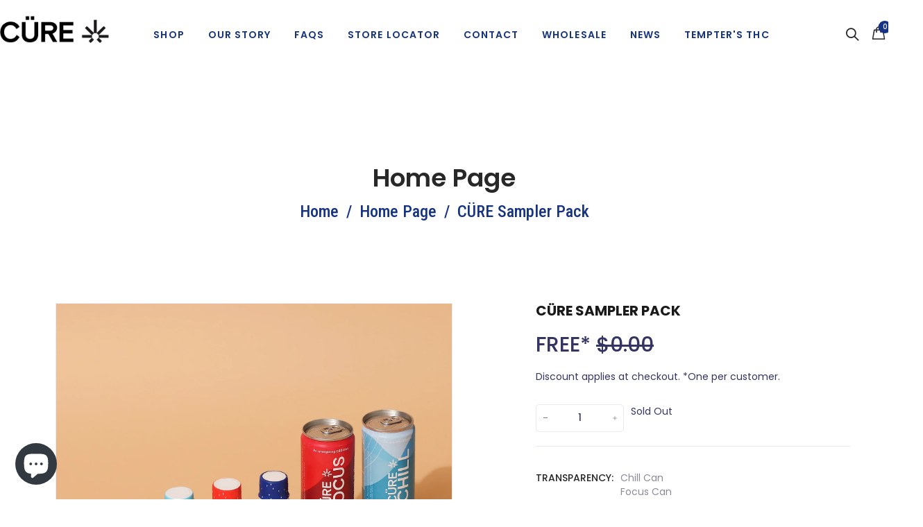

--- FILE ---
content_type: text/html; charset=utf-8
request_url: https://thecurebrand.com/collections/frontpage/products/cure-sampler-pack
body_size: 30167
content:
<!doctype html>
<!--[if IE 9]> <html class="ie9 no-js" lang="en"> <![endif]-->
<!--[if (gt IE 9)|!(IE)]><!--> <html class="no-js" lang="en"> <!--<![endif]-->
<head>
  <meta charset="utf-8">
  <!--<meta http-equiv="X-UA-Compatible" content="IE=edge,chrome=1">-->
  <meta name="viewport" content="width=device-width,initial-scale=1">
  <meta name="theme-color" content="#7796A8">
  <link rel="canonical" href="https://thecurebrand.com/products/cure-sampler-pack">

  
  <link rel="shortcut icon" href="//thecurebrand.com/cdn/shop/files/cure-symbol_16x16.png?v=1613541808" type="image/png">
  

  
  <title>
  Shop CURE CBD-Infused Sampler Pack - The CURE Brand
  
  
  
  &ndash; CÜRE
  
  </title>

  
  <meta name="description" content="This pack includes the full CURE line: CURE Vibes gummies, CURE Focus Elixir, CRE Chill Elixir, CURE Chill Shot, CURE Sleep Shot.">
  

  <!-- /snippets/social-meta-tags.liquid -->
<meta property="og:site_name" content="CÜRE">
<meta property="og:url" content="https://thecurebrand.com/products/cure-sampler-pack">
<meta property="og:title" content="CÜRE Sampler Pack">
<meta property="og:type" content="product">
<meta property="og:description" content="This pack includes the full CURE line: CURE Vibes gummies, CURE Focus Elixir, CRE Chill Elixir, CURE Chill Shot, CURE Sleep Shot."><meta property="og:price:amount" content="0.00">
  <meta property="og:price:currency" content="USD"><meta property="og:image" content="http://thecurebrand.com/cdn/shop/products/Cure-Sampler-v3-web1600px_1024x1024.jpg?v=1643334660">
<meta property="og:image:secure_url" content="https://thecurebrand.com/cdn/shop/products/Cure-Sampler-v3-web1600px_1024x1024.jpg?v=1643334660">

<meta name="twitter:site" content="@thecurebrand">
<meta name="twitter:card" content="summary_large_image">
<meta name="twitter:title" content="CÜRE Sampler Pack">
<meta name="twitter:description" content="This pack includes the full CURE line: CURE Vibes gummies, CURE Focus Elixir, CRE Chill Elixir, CURE Chill Shot, CURE Sleep Shot.">


  <script>
    var theme = {
      strings: {
        addToCart: "Add to cart",
        soldOut: "Translation missing: en.products.product.sold_out",
        unavailable: "Unavailable"
      },
      moneyFormat: "${{amount}}"
    }
  </script>

  <!--[if (lte IE 9) ]><script src="//thecurebrand.com/cdn/shop/t/33/assets/match-media.min.js?v=22265819453975888031652808390" type="text/javascript"></script><![endif]-->


  <link rel="stylesheet" href="//maxcdn.bootstrapcdn.com/font-awesome/4.7.0/css/font-awesome.min.css">
  
  <link href="https://fonts.googleapis.com/css?family=Poppins:100,100i,200,200i,300,300i,400,400i,500,500i,600,600i,700,700i,800,800i,900,900i" rel="stylesheet">
  
  
  <link href="https://fonts.googleapis.com/css?family=Roboto+Condensed:100,100i,200,200i,300,300i,400,400i,500,500i,600,600i,700,700i,800,800i,900,900i" rel="stylesheet">
  
  <link href="https://fonts.googleapis.com/css?family=Noto+Serif" rel="stylesheet">
  <link href="https://fonts.googleapis.com/css?family=Playfair+Display" rel="stylesheet">

  <link href="//maxcdn.bootstrapcdn.com/bootstrap/3.3.7/css/bootstrap.min.css" rel="stylesheet" type="text/css" media="all" />  
  <link href="//maxcdn.bootstrapcdn.com/font-awesome/4.4.0/css/font-awesome.min.css" rel="stylesheet" type="text/css" media="all" />
  
  <script src="//cdnjs.cloudflare.com/ajax/libs/jquery.isotope/2.2.0/isotope.pkgd.min.js" type="text/javascript"></script>
  <script src="//thecurebrand.com/cdn/shop/t/33/assets/imagesloaded.pkgd.min.js?v=58209854333173575541652808377" type="text/javascript"></script>

  <link href="//thecurebrand.com/cdn/shop/t/33/assets/social-buttons.css?v=101856331989313070771702435457" rel="stylesheet" type="text/css" media="all" />

  <link href="//thecurebrand.com/cdn/shop/t/33/assets/cs-sk.styles.css?v=174906335630760587431739396187" rel="stylesheet" type="text/css" media="all" />
  
  <link href="//thecurebrand.com/cdn/shop/t/33/assets/cs-font-icon.css?v=70721155747712261961702435456" rel="stylesheet" type="text/css" media="all" />  
  <link href="//thecurebrand.com/cdn/shop/t/33/assets/owl.carousel.css?v=81449784631405239621652808392" rel="stylesheet" type="text/css" media="all" />
  <link href="//thecurebrand.com/cdn/shop/t/33/assets/cs.animate.css?v=172245020662383295741652808361" rel="stylesheet" type="text/css" media="all" />
  <link href="//thecurebrand.com/cdn/shop/t/33/assets/slideshow-fade.css?v=5701271015612326151652808400" rel="stylesheet" type="text/css" media="all" />
  <link href="//thecurebrand.com/cdn/shop/t/33/assets/animations.css?v=25258582759815232801652808418" rel="stylesheet" type="text/css" media="all" />
  
  <script>window.performance && window.performance.mark && window.performance.mark('shopify.content_for_header.start');</script><meta name="google-site-verification" content="1d_AzEnJKSHViJJ4yI33yPV8fbV3b8QJw3e00j0_kbs">
<meta id="shopify-digital-wallet" name="shopify-digital-wallet" content="/37194760325/digital_wallets/dialog">
<link rel="alternate" type="application/json+oembed" href="https://thecurebrand.com/products/cure-sampler-pack.oembed">
<script async="async" src="/checkouts/internal/preloads.js?locale=en-US"></script>
<script id="shopify-features" type="application/json">{"accessToken":"b8dd0987b8a018b6fd89ec2e3ee1331a","betas":["rich-media-storefront-analytics"],"domain":"thecurebrand.com","predictiveSearch":true,"shopId":37194760325,"locale":"en"}</script>
<script>var Shopify = Shopify || {};
Shopify.shop = "cure-drinks.myshopify.com";
Shopify.locale = "en";
Shopify.currency = {"active":"USD","rate":"1.0"};
Shopify.country = "US";
Shopify.theme = {"name":"Skematic NYC -the Cüre Brand 3.3.3","id":129772683445,"schema_name":null,"schema_version":null,"theme_store_id":null,"role":"main"};
Shopify.theme.handle = "null";
Shopify.theme.style = {"id":null,"handle":null};
Shopify.cdnHost = "thecurebrand.com/cdn";
Shopify.routes = Shopify.routes || {};
Shopify.routes.root = "/";</script>
<script type="module">!function(o){(o.Shopify=o.Shopify||{}).modules=!0}(window);</script>
<script>!function(o){function n(){var o=[];function n(){o.push(Array.prototype.slice.apply(arguments))}return n.q=o,n}var t=o.Shopify=o.Shopify||{};t.loadFeatures=n(),t.autoloadFeatures=n()}(window);</script>
<script id="shop-js-analytics" type="application/json">{"pageType":"product"}</script>
<script defer="defer" async type="module" src="//thecurebrand.com/cdn/shopifycloud/shop-js/modules/v2/client.init-shop-cart-sync_BN7fPSNr.en.esm.js"></script>
<script defer="defer" async type="module" src="//thecurebrand.com/cdn/shopifycloud/shop-js/modules/v2/chunk.common_Cbph3Kss.esm.js"></script>
<script defer="defer" async type="module" src="//thecurebrand.com/cdn/shopifycloud/shop-js/modules/v2/chunk.modal_DKumMAJ1.esm.js"></script>
<script type="module">
  await import("//thecurebrand.com/cdn/shopifycloud/shop-js/modules/v2/client.init-shop-cart-sync_BN7fPSNr.en.esm.js");
await import("//thecurebrand.com/cdn/shopifycloud/shop-js/modules/v2/chunk.common_Cbph3Kss.esm.js");
await import("//thecurebrand.com/cdn/shopifycloud/shop-js/modules/v2/chunk.modal_DKumMAJ1.esm.js");

  window.Shopify.SignInWithShop?.initShopCartSync?.({"fedCMEnabled":true,"windoidEnabled":true});

</script>
<script>(function() {
  var isLoaded = false;
  function asyncLoad() {
    if (isLoaded) return;
    isLoaded = true;
    var urls = ["\/\/shopify.privy.com\/widget.js?shop=cure-drinks.myshopify.com","\/\/secure.apps.shappify.com\/apps\/csp\/customer_pricing.php?shop=cure-drinks.myshopify.com","https:\/\/cp.boldapps.net\/csp_install_check.js?shop=cure-drinks.myshopify.com","https:\/\/cp.boldapps.net\/js\/cspqb.js?shop=cure-drinks.myshopify.com","https:\/\/cdn-loyalty.yotpo.com\/loader\/_NfZsacu265UnKD3f40iRQ.js?shop=cure-drinks.myshopify.com","https:\/\/cdn.routeapp.io\/route-widget-shopify\/v2\/route-widget-shopify-stable-v2.min.js?shop=cure-drinks.myshopify.com","\/\/backinstock.useamp.com\/widget\/95036_1767161070.js?category=bis\u0026v=6\u0026shop=cure-drinks.myshopify.com"];
    for (var i = 0; i < urls.length; i++) {
      var s = document.createElement('script');
      s.type = 'text/javascript';
      s.async = true;
      s.src = urls[i];
      var x = document.getElementsByTagName('script')[0];
      x.parentNode.insertBefore(s, x);
    }
  };
  if(window.attachEvent) {
    window.attachEvent('onload', asyncLoad);
  } else {
    window.addEventListener('load', asyncLoad, false);
  }
})();</script>
<script id="__st">var __st={"a":37194760325,"offset":-18000,"reqid":"e025dea1-ce42-460a-a94c-be0bb46d2def-1769909813","pageurl":"thecurebrand.com\/collections\/frontpage\/products\/cure-sampler-pack","u":"460c9ab16f3a","p":"product","rtyp":"product","rid":5364004520094};</script>
<script>window.ShopifyPaypalV4VisibilityTracking = true;</script>
<script id="captcha-bootstrap">!function(){'use strict';const t='contact',e='account',n='new_comment',o=[[t,t],['blogs',n],['comments',n],[t,'customer']],c=[[e,'customer_login'],[e,'guest_login'],[e,'recover_customer_password'],[e,'create_customer']],r=t=>t.map((([t,e])=>`form[action*='/${t}']:not([data-nocaptcha='true']) input[name='form_type'][value='${e}']`)).join(','),a=t=>()=>t?[...document.querySelectorAll(t)].map((t=>t.form)):[];function s(){const t=[...o],e=r(t);return a(e)}const i='password',u='form_key',d=['recaptcha-v3-token','g-recaptcha-response','h-captcha-response',i],f=()=>{try{return window.sessionStorage}catch{return}},m='__shopify_v',_=t=>t.elements[u];function p(t,e,n=!1){try{const o=window.sessionStorage,c=JSON.parse(o.getItem(e)),{data:r}=function(t){const{data:e,action:n}=t;return t[m]||n?{data:e,action:n}:{data:t,action:n}}(c);for(const[e,n]of Object.entries(r))t.elements[e]&&(t.elements[e].value=n);n&&o.removeItem(e)}catch(o){console.error('form repopulation failed',{error:o})}}const l='form_type',E='cptcha';function T(t){t.dataset[E]=!0}const w=window,h=w.document,L='Shopify',v='ce_forms',y='captcha';let A=!1;((t,e)=>{const n=(g='f06e6c50-85a8-45c8-87d0-21a2b65856fe',I='https://cdn.shopify.com/shopifycloud/storefront-forms-hcaptcha/ce_storefront_forms_captcha_hcaptcha.v1.5.2.iife.js',D={infoText:'Protected by hCaptcha',privacyText:'Privacy',termsText:'Terms'},(t,e,n)=>{const o=w[L][v],c=o.bindForm;if(c)return c(t,g,e,D).then(n);var r;o.q.push([[t,g,e,D],n]),r=I,A||(h.body.append(Object.assign(h.createElement('script'),{id:'captcha-provider',async:!0,src:r})),A=!0)});var g,I,D;w[L]=w[L]||{},w[L][v]=w[L][v]||{},w[L][v].q=[],w[L][y]=w[L][y]||{},w[L][y].protect=function(t,e){n(t,void 0,e),T(t)},Object.freeze(w[L][y]),function(t,e,n,w,h,L){const[v,y,A,g]=function(t,e,n){const i=e?o:[],u=t?c:[],d=[...i,...u],f=r(d),m=r(i),_=r(d.filter((([t,e])=>n.includes(e))));return[a(f),a(m),a(_),s()]}(w,h,L),I=t=>{const e=t.target;return e instanceof HTMLFormElement?e:e&&e.form},D=t=>v().includes(t);t.addEventListener('submit',(t=>{const e=I(t);if(!e)return;const n=D(e)&&!e.dataset.hcaptchaBound&&!e.dataset.recaptchaBound,o=_(e),c=g().includes(e)&&(!o||!o.value);(n||c)&&t.preventDefault(),c&&!n&&(function(t){try{if(!f())return;!function(t){const e=f();if(!e)return;const n=_(t);if(!n)return;const o=n.value;o&&e.removeItem(o)}(t);const e=Array.from(Array(32),(()=>Math.random().toString(36)[2])).join('');!function(t,e){_(t)||t.append(Object.assign(document.createElement('input'),{type:'hidden',name:u})),t.elements[u].value=e}(t,e),function(t,e){const n=f();if(!n)return;const o=[...t.querySelectorAll(`input[type='${i}']`)].map((({name:t})=>t)),c=[...d,...o],r={};for(const[a,s]of new FormData(t).entries())c.includes(a)||(r[a]=s);n.setItem(e,JSON.stringify({[m]:1,action:t.action,data:r}))}(t,e)}catch(e){console.error('failed to persist form',e)}}(e),e.submit())}));const S=(t,e)=>{t&&!t.dataset[E]&&(n(t,e.some((e=>e===t))),T(t))};for(const o of['focusin','change'])t.addEventListener(o,(t=>{const e=I(t);D(e)&&S(e,y())}));const B=e.get('form_key'),M=e.get(l),P=B&&M;t.addEventListener('DOMContentLoaded',(()=>{const t=y();if(P)for(const e of t)e.elements[l].value===M&&p(e,B);[...new Set([...A(),...v().filter((t=>'true'===t.dataset.shopifyCaptcha))])].forEach((e=>S(e,t)))}))}(h,new URLSearchParams(w.location.search),n,t,e,['guest_login'])})(!0,!0)}();</script>
<script integrity="sha256-4kQ18oKyAcykRKYeNunJcIwy7WH5gtpwJnB7kiuLZ1E=" data-source-attribution="shopify.loadfeatures" defer="defer" src="//thecurebrand.com/cdn/shopifycloud/storefront/assets/storefront/load_feature-a0a9edcb.js" crossorigin="anonymous"></script>
<script data-source-attribution="shopify.dynamic_checkout.dynamic.init">var Shopify=Shopify||{};Shopify.PaymentButton=Shopify.PaymentButton||{isStorefrontPortableWallets:!0,init:function(){window.Shopify.PaymentButton.init=function(){};var t=document.createElement("script");t.src="https://thecurebrand.com/cdn/shopifycloud/portable-wallets/latest/portable-wallets.en.js",t.type="module",document.head.appendChild(t)}};
</script>
<script data-source-attribution="shopify.dynamic_checkout.buyer_consent">
  function portableWalletsHideBuyerConsent(e){var t=document.getElementById("shopify-buyer-consent"),n=document.getElementById("shopify-subscription-policy-button");t&&n&&(t.classList.add("hidden"),t.setAttribute("aria-hidden","true"),n.removeEventListener("click",e))}function portableWalletsShowBuyerConsent(e){var t=document.getElementById("shopify-buyer-consent"),n=document.getElementById("shopify-subscription-policy-button");t&&n&&(t.classList.remove("hidden"),t.removeAttribute("aria-hidden"),n.addEventListener("click",e))}window.Shopify?.PaymentButton&&(window.Shopify.PaymentButton.hideBuyerConsent=portableWalletsHideBuyerConsent,window.Shopify.PaymentButton.showBuyerConsent=portableWalletsShowBuyerConsent);
</script>
<script data-source-attribution="shopify.dynamic_checkout.cart.bootstrap">document.addEventListener("DOMContentLoaded",(function(){function t(){return document.querySelector("shopify-accelerated-checkout-cart, shopify-accelerated-checkout")}if(t())Shopify.PaymentButton.init();else{new MutationObserver((function(e,n){t()&&(Shopify.PaymentButton.init(),n.disconnect())})).observe(document.body,{childList:!0,subtree:!0})}}));
</script>

<script>window.performance && window.performance.mark && window.performance.mark('shopify.content_for_header.end');</script>

<script>window.BOLD = window.BOLD || {};
    window.BOLD.common = window.BOLD.common || {};
    window.BOLD.common.Shopify = window.BOLD.common.Shopify || {};
    window.BOLD.common.Shopify.shop = {
      domain: 'thecurebrand.com',
      permanent_domain: 'cure-drinks.myshopify.com',
      url: 'https://thecurebrand.com',
      secure_url: 'https://thecurebrand.com',
      money_format: "${{amount}}",
      currency: "USD"
    };
    window.BOLD.common.Shopify.customer = {
      id: null,
      tags: null,
    };
    window.BOLD.common.Shopify.cart = {"note":null,"attributes":{},"original_total_price":0,"total_price":0,"total_discount":0,"total_weight":0.0,"item_count":0,"items":[],"requires_shipping":false,"currency":"USD","items_subtotal_price":0,"cart_level_discount_applications":[],"checkout_charge_amount":0};
    window.BOLD.common.template = 'product';window.BOLD.common.Shopify.formatMoney = function(money, format) {
        function n(t, e) {
            return "undefined" == typeof t ? e : t
        }
        function r(t, e, r, i) {
            if (e = n(e, 2),
                r = n(r, ","),
                i = n(i, "."),
            isNaN(t) || null == t)
                return 0;
            t = (t / 100).toFixed(e);
            var o = t.split(".")
                , a = o[0].replace(/(\d)(?=(\d\d\d)+(?!\d))/g, "$1" + r)
                , s = o[1] ? i + o[1] : "";
            return a + s
        }
        "string" == typeof money && (money = money.replace(".", ""));
        var i = ""
            , o = /\{\{\s*(\w+)\s*\}\}/
            , a = format || window.BOLD.common.Shopify.shop.money_format || window.Shopify.money_format || "$ {{ amount }}";
        switch (a.match(o)[1]) {
            case "amount":
                i = r(money, 2, ",", ".");
                break;
            case "amount_no_decimals":
                i = r(money, 0, ",", ".");
                break;
            case "amount_with_comma_separator":
                i = r(money, 2, ".", ",");
                break;
            case "amount_no_decimals_with_comma_separator":
                i = r(money, 0, ".", ",");
                break;
            case "amount_with_space_separator":
                i = r(money, 2, " ", ",");
                break;
            case "amount_no_decimals_with_space_separator":
                i = r(money, 0, " ", ",");
                break;
            case "amount_with_apostrophe_separator":
                i = r(money, 2, "'", ".");
                break;
        }
        return a.replace(o, i);
    };
    window.BOLD.common.Shopify.saveProduct = function (handle, product) {
      if (typeof handle === 'string' && typeof window.BOLD.common.Shopify.products[handle] === 'undefined') {
        if (typeof product === 'number') {
          window.BOLD.common.Shopify.handles[product] = handle;
          product = { id: product };
        }
        window.BOLD.common.Shopify.products[handle] = product;
      }
    };
    window.BOLD.common.Shopify.saveVariant = function (variant_id, variant) {
      if (typeof variant_id === 'number' && typeof window.BOLD.common.Shopify.variants[variant_id] === 'undefined') {
        window.BOLD.common.Shopify.variants[variant_id] = variant;
      }
    };window.BOLD.common.Shopify.products = window.BOLD.common.Shopify.products || {};
    window.BOLD.common.Shopify.variants = window.BOLD.common.Shopify.variants || {};
    window.BOLD.common.Shopify.handles = window.BOLD.common.Shopify.handles || {};window.BOLD.common.Shopify.handle = "cure-sampler-pack"
window.BOLD.common.Shopify.saveProduct("cure-sampler-pack", 5364004520094);window.BOLD.common.Shopify.saveVariant(34900479541406, { product_id: 5364004520094, product_handle: "cure-sampler-pack", price: 0, group_id: '132249', csp_metafield: {}});window.BOLD.apps_installed = {"Customer Pricing":1,"Recurring Orders":1,"Store Locator":1} || {};window.BOLD.common.Shopify.metafields = window.BOLD.common.Shopify.metafields || {};window.BOLD.common.Shopify.metafields["bold_rp"] = {"recurring_type":0};window.BOLD.common.Shopify.metafields["bold_csp_defaults"] = {};window.BOLD.common.cacheParams = window.BOLD.common.cacheParams || {};
    window.BOLD.common.cacheParams.recurring_orders = 1652808486;
</script><script src="https://ro.boldapps.net/v2_ui/js/ro.js" type="text/javascript"></script>



  <script src="//ajax.googleapis.com/ajax/libs/jquery/1.11.0/jquery.min.js" type="text/javascript"></script>
  <script src="//thecurebrand.com/cdn/shop/t/33/assets/modernizr.min.js?v=26620055551102246001652808391" type="text/javascript"></script>
  
  <link href="//thecurebrand.com/cdn/shop/t/33/assets/jquery.fancybox.css?v=153173320847715418991739396187" rel="stylesheet" type="text/css" media="all" />
  
  <script src="//thecurebrand.com/cdn/shopifycloud/storefront/assets/themes_support/option_selection-b017cd28.js" type="text/javascript"></script>
  <script src="//thecurebrand.com/cdn/shopifycloud/storefront/assets/themes_support/api.jquery-7ab1a3a4.js" type="text/javascript"></script>

  

  <script src="//maxcdn.bootstrapcdn.com/bootstrap/3.3.4/js/bootstrap.min.js" type="text/javascript"></script>
  <script src="//cdnjs.cloudflare.com/ajax/libs/jquery.isotope/2.2.0/isotope.pkgd.min.js" type="text/javascript"></script>
  <script src="//thecurebrand.com/cdn/shop/t/33/assets/jquery.touchSwipeMobile.min.js?v=66871794089035151661652808385" type="text/javascript"></script>

  <script src="//thecurebrand.com/cdn/shop/t/33/assets/instafeed.min.js?v=90032470946696484961652808377" type="text/javascript"></script>
  <script src="//thecurebrand.com/cdn/shop/t/33/assets/owl.carousel.min.js?v=115244212383009658551652808393" type="text/javascript"></script>

  
  
  
  <link href="//thecurebrand.com/cdn/shop/t/33/assets/slick.css?v=132267812970734733701652808399" rel="stylesheet" type="text/css" media="all" />
  <script src="//thecurebrand.com/cdn/shop/t/33/assets/slick.min.js?v=89980774482270015571652808399" type="text/javascript"></script>
  


<!-- BEGIN app block: shopify://apps/klaviyo-email-marketing-sms/blocks/klaviyo-onsite-embed/2632fe16-c075-4321-a88b-50b567f42507 -->












  <script async src="https://static.klaviyo.com/onsite/js/YqK6aa/klaviyo.js?company_id=YqK6aa"></script>
  <script>!function(){if(!window.klaviyo){window._klOnsite=window._klOnsite||[];try{window.klaviyo=new Proxy({},{get:function(n,i){return"push"===i?function(){var n;(n=window._klOnsite).push.apply(n,arguments)}:function(){for(var n=arguments.length,o=new Array(n),w=0;w<n;w++)o[w]=arguments[w];var t="function"==typeof o[o.length-1]?o.pop():void 0,e=new Promise((function(n){window._klOnsite.push([i].concat(o,[function(i){t&&t(i),n(i)}]))}));return e}}})}catch(n){window.klaviyo=window.klaviyo||[],window.klaviyo.push=function(){var n;(n=window._klOnsite).push.apply(n,arguments)}}}}();</script>

  
    <script id="viewed_product">
      if (item == null) {
        var _learnq = _learnq || [];

        var MetafieldReviews = null
        var MetafieldYotpoRating = null
        var MetafieldYotpoCount = null
        var MetafieldLooxRating = null
        var MetafieldLooxCount = null
        var okendoProduct = null
        var okendoProductReviewCount = null
        var okendoProductReviewAverageValue = null
        try {
          // The following fields are used for Customer Hub recently viewed in order to add reviews.
          // This information is not part of __kla_viewed. Instead, it is part of __kla_viewed_reviewed_items
          MetafieldReviews = {};
          MetafieldYotpoRating = null
          MetafieldYotpoCount = null
          MetafieldLooxRating = null
          MetafieldLooxCount = null

          okendoProduct = null
          // If the okendo metafield is not legacy, it will error, which then requires the new json formatted data
          if (okendoProduct && 'error' in okendoProduct) {
            okendoProduct = null
          }
          okendoProductReviewCount = okendoProduct ? okendoProduct.reviewCount : null
          okendoProductReviewAverageValue = okendoProduct ? okendoProduct.reviewAverageValue : null
        } catch (error) {
          console.error('Error in Klaviyo onsite reviews tracking:', error);
        }

        var item = {
          Name: "CÜRE Sampler Pack",
          ProductID: 5364004520094,
          Categories: ["Featured Products","Home Page","Sampler"],
          ImageURL: "https://thecurebrand.com/cdn/shop/products/Cure-Sampler-v3-web1600px_grande.jpg?v=1643334660",
          URL: "https://thecurebrand.com/products/cure-sampler-pack",
          Brand: "Cure Drinks",
          Price: "$0.00",
          Value: "0.00",
          CompareAtPrice: "$0.00"
        };
        _learnq.push(['track', 'Viewed Product', item]);
        _learnq.push(['trackViewedItem', {
          Title: item.Name,
          ItemId: item.ProductID,
          Categories: item.Categories,
          ImageUrl: item.ImageURL,
          Url: item.URL,
          Metadata: {
            Brand: item.Brand,
            Price: item.Price,
            Value: item.Value,
            CompareAtPrice: item.CompareAtPrice
          },
          metafields:{
            reviews: MetafieldReviews,
            yotpo:{
              rating: MetafieldYotpoRating,
              count: MetafieldYotpoCount,
            },
            loox:{
              rating: MetafieldLooxRating,
              count: MetafieldLooxCount,
            },
            okendo: {
              rating: okendoProductReviewAverageValue,
              count: okendoProductReviewCount,
            }
          }
        }]);
      }
    </script>
  




  <script>
    window.klaviyoReviewsProductDesignMode = false
  </script>







<!-- END app block --><!-- BEGIN app block: shopify://apps/yotpo-product-reviews/blocks/settings/eb7dfd7d-db44-4334-bc49-c893b51b36cf -->


<script type="text/javascript">
  (function e(){var e=document.createElement("script");
  e.type="text/javascript",e.async=true,
  e.src="//staticw2.yotpo.com//widget.js?lang=en";
  var t=document.getElementsByTagName("script")[0];
  t.parentNode.insertBefore(e,t)})();
</script>



  
<!-- END app block --><!-- BEGIN app block: shopify://apps/yotpo-loyalty-rewards/blocks/loader-app-embed-block/2f9660df-5018-4e02-9868-ee1fb88d6ccd -->
    <script src="https://cdn-widgetsrepository.yotpo.com/v1/loader/_NfZsacu265UnKD3f40iRQ" async></script>



    <script src="https://cdn-loyalty.yotpo.com/loader/_NfZsacu265UnKD3f40iRQ.js?shop=thecurebrand.com" async></script>


<!-- END app block --><script src="https://cdn.shopify.com/extensions/e8878072-2f6b-4e89-8082-94b04320908d/inbox-1254/assets/inbox-chat-loader.js" type="text/javascript" defer="defer"></script>
<link href="https://monorail-edge.shopifysvc.com" rel="dns-prefetch">
<script>(function(){if ("sendBeacon" in navigator && "performance" in window) {try {var session_token_from_headers = performance.getEntriesByType('navigation')[0].serverTiming.find(x => x.name == '_s').description;} catch {var session_token_from_headers = undefined;}var session_cookie_matches = document.cookie.match(/_shopify_s=([^;]*)/);var session_token_from_cookie = session_cookie_matches && session_cookie_matches.length === 2 ? session_cookie_matches[1] : "";var session_token = session_token_from_headers || session_token_from_cookie || "";function handle_abandonment_event(e) {var entries = performance.getEntries().filter(function(entry) {return /monorail-edge.shopifysvc.com/.test(entry.name);});if (!window.abandonment_tracked && entries.length === 0) {window.abandonment_tracked = true;var currentMs = Date.now();var navigation_start = performance.timing.navigationStart;var payload = {shop_id: 37194760325,url: window.location.href,navigation_start,duration: currentMs - navigation_start,session_token,page_type: "product"};window.navigator.sendBeacon("https://monorail-edge.shopifysvc.com/v1/produce", JSON.stringify({schema_id: "online_store_buyer_site_abandonment/1.1",payload: payload,metadata: {event_created_at_ms: currentMs,event_sent_at_ms: currentMs}}));}}window.addEventListener('pagehide', handle_abandonment_event);}}());</script>
<script id="web-pixels-manager-setup">(function e(e,d,r,n,o){if(void 0===o&&(o={}),!Boolean(null===(a=null===(i=window.Shopify)||void 0===i?void 0:i.analytics)||void 0===a?void 0:a.replayQueue)){var i,a;window.Shopify=window.Shopify||{};var t=window.Shopify;t.analytics=t.analytics||{};var s=t.analytics;s.replayQueue=[],s.publish=function(e,d,r){return s.replayQueue.push([e,d,r]),!0};try{self.performance.mark("wpm:start")}catch(e){}var l=function(){var e={modern:/Edge?\/(1{2}[4-9]|1[2-9]\d|[2-9]\d{2}|\d{4,})\.\d+(\.\d+|)|Firefox\/(1{2}[4-9]|1[2-9]\d|[2-9]\d{2}|\d{4,})\.\d+(\.\d+|)|Chrom(ium|e)\/(9{2}|\d{3,})\.\d+(\.\d+|)|(Maci|X1{2}).+ Version\/(15\.\d+|(1[6-9]|[2-9]\d|\d{3,})\.\d+)([,.]\d+|)( \(\w+\)|)( Mobile\/\w+|) Safari\/|Chrome.+OPR\/(9{2}|\d{3,})\.\d+\.\d+|(CPU[ +]OS|iPhone[ +]OS|CPU[ +]iPhone|CPU IPhone OS|CPU iPad OS)[ +]+(15[._]\d+|(1[6-9]|[2-9]\d|\d{3,})[._]\d+)([._]\d+|)|Android:?[ /-](13[3-9]|1[4-9]\d|[2-9]\d{2}|\d{4,})(\.\d+|)(\.\d+|)|Android.+Firefox\/(13[5-9]|1[4-9]\d|[2-9]\d{2}|\d{4,})\.\d+(\.\d+|)|Android.+Chrom(ium|e)\/(13[3-9]|1[4-9]\d|[2-9]\d{2}|\d{4,})\.\d+(\.\d+|)|SamsungBrowser\/([2-9]\d|\d{3,})\.\d+/,legacy:/Edge?\/(1[6-9]|[2-9]\d|\d{3,})\.\d+(\.\d+|)|Firefox\/(5[4-9]|[6-9]\d|\d{3,})\.\d+(\.\d+|)|Chrom(ium|e)\/(5[1-9]|[6-9]\d|\d{3,})\.\d+(\.\d+|)([\d.]+$|.*Safari\/(?![\d.]+ Edge\/[\d.]+$))|(Maci|X1{2}).+ Version\/(10\.\d+|(1[1-9]|[2-9]\d|\d{3,})\.\d+)([,.]\d+|)( \(\w+\)|)( Mobile\/\w+|) Safari\/|Chrome.+OPR\/(3[89]|[4-9]\d|\d{3,})\.\d+\.\d+|(CPU[ +]OS|iPhone[ +]OS|CPU[ +]iPhone|CPU IPhone OS|CPU iPad OS)[ +]+(10[._]\d+|(1[1-9]|[2-9]\d|\d{3,})[._]\d+)([._]\d+|)|Android:?[ /-](13[3-9]|1[4-9]\d|[2-9]\d{2}|\d{4,})(\.\d+|)(\.\d+|)|Mobile Safari.+OPR\/([89]\d|\d{3,})\.\d+\.\d+|Android.+Firefox\/(13[5-9]|1[4-9]\d|[2-9]\d{2}|\d{4,})\.\d+(\.\d+|)|Android.+Chrom(ium|e)\/(13[3-9]|1[4-9]\d|[2-9]\d{2}|\d{4,})\.\d+(\.\d+|)|Android.+(UC? ?Browser|UCWEB|U3)[ /]?(15\.([5-9]|\d{2,})|(1[6-9]|[2-9]\d|\d{3,})\.\d+)\.\d+|SamsungBrowser\/(5\.\d+|([6-9]|\d{2,})\.\d+)|Android.+MQ{2}Browser\/(14(\.(9|\d{2,})|)|(1[5-9]|[2-9]\d|\d{3,})(\.\d+|))(\.\d+|)|K[Aa][Ii]OS\/(3\.\d+|([4-9]|\d{2,})\.\d+)(\.\d+|)/},d=e.modern,r=e.legacy,n=navigator.userAgent;return n.match(d)?"modern":n.match(r)?"legacy":"unknown"}(),u="modern"===l?"modern":"legacy",c=(null!=n?n:{modern:"",legacy:""})[u],f=function(e){return[e.baseUrl,"/wpm","/b",e.hashVersion,"modern"===e.buildTarget?"m":"l",".js"].join("")}({baseUrl:d,hashVersion:r,buildTarget:u}),m=function(e){var d=e.version,r=e.bundleTarget,n=e.surface,o=e.pageUrl,i=e.monorailEndpoint;return{emit:function(e){var a=e.status,t=e.errorMsg,s=(new Date).getTime(),l=JSON.stringify({metadata:{event_sent_at_ms:s},events:[{schema_id:"web_pixels_manager_load/3.1",payload:{version:d,bundle_target:r,page_url:o,status:a,surface:n,error_msg:t},metadata:{event_created_at_ms:s}}]});if(!i)return console&&console.warn&&console.warn("[Web Pixels Manager] No Monorail endpoint provided, skipping logging."),!1;try{return self.navigator.sendBeacon.bind(self.navigator)(i,l)}catch(e){}var u=new XMLHttpRequest;try{return u.open("POST",i,!0),u.setRequestHeader("Content-Type","text/plain"),u.send(l),!0}catch(e){return console&&console.warn&&console.warn("[Web Pixels Manager] Got an unhandled error while logging to Monorail."),!1}}}}({version:r,bundleTarget:l,surface:e.surface,pageUrl:self.location.href,monorailEndpoint:e.monorailEndpoint});try{o.browserTarget=l,function(e){var d=e.src,r=e.async,n=void 0===r||r,o=e.onload,i=e.onerror,a=e.sri,t=e.scriptDataAttributes,s=void 0===t?{}:t,l=document.createElement("script"),u=document.querySelector("head"),c=document.querySelector("body");if(l.async=n,l.src=d,a&&(l.integrity=a,l.crossOrigin="anonymous"),s)for(var f in s)if(Object.prototype.hasOwnProperty.call(s,f))try{l.dataset[f]=s[f]}catch(e){}if(o&&l.addEventListener("load",o),i&&l.addEventListener("error",i),u)u.appendChild(l);else{if(!c)throw new Error("Did not find a head or body element to append the script");c.appendChild(l)}}({src:f,async:!0,onload:function(){if(!function(){var e,d;return Boolean(null===(d=null===(e=window.Shopify)||void 0===e?void 0:e.analytics)||void 0===d?void 0:d.initialized)}()){var d=window.webPixelsManager.init(e)||void 0;if(d){var r=window.Shopify.analytics;r.replayQueue.forEach((function(e){var r=e[0],n=e[1],o=e[2];d.publishCustomEvent(r,n,o)})),r.replayQueue=[],r.publish=d.publishCustomEvent,r.visitor=d.visitor,r.initialized=!0}}},onerror:function(){return m.emit({status:"failed",errorMsg:"".concat(f," has failed to load")})},sri:function(e){var d=/^sha384-[A-Za-z0-9+/=]+$/;return"string"==typeof e&&d.test(e)}(c)?c:"",scriptDataAttributes:o}),m.emit({status:"loading"})}catch(e){m.emit({status:"failed",errorMsg:(null==e?void 0:e.message)||"Unknown error"})}}})({shopId: 37194760325,storefrontBaseUrl: "https://thecurebrand.com",extensionsBaseUrl: "https://extensions.shopifycdn.com/cdn/shopifycloud/web-pixels-manager",monorailEndpoint: "https://monorail-edge.shopifysvc.com/unstable/produce_batch",surface: "storefront-renderer",enabledBetaFlags: ["2dca8a86"],webPixelsConfigList: [{"id":"3024748725","configuration":"{\"accountID\":\"YqK6aa\",\"webPixelConfig\":\"eyJlbmFibGVBZGRlZFRvQ2FydEV2ZW50cyI6IHRydWV9\"}","eventPayloadVersion":"v1","runtimeContext":"STRICT","scriptVersion":"524f6c1ee37bacdca7657a665bdca589","type":"APP","apiClientId":123074,"privacyPurposes":["ANALYTICS","MARKETING"],"dataSharingAdjustments":{"protectedCustomerApprovalScopes":["read_customer_address","read_customer_email","read_customer_name","read_customer_personal_data","read_customer_phone"]}},{"id":"523534517","configuration":"{\"config\":\"{\\\"pixel_id\\\":\\\"GT-P8R8JD8\\\",\\\"target_country\\\":\\\"US\\\",\\\"gtag_events\\\":[{\\\"type\\\":\\\"purchase\\\",\\\"action_label\\\":\\\"MC-H6N3VCMV0V\\\"},{\\\"type\\\":\\\"page_view\\\",\\\"action_label\\\":\\\"MC-H6N3VCMV0V\\\"},{\\\"type\\\":\\\"view_item\\\",\\\"action_label\\\":\\\"MC-H6N3VCMV0V\\\"}],\\\"enable_monitoring_mode\\\":false}\"}","eventPayloadVersion":"v1","runtimeContext":"OPEN","scriptVersion":"b2a88bafab3e21179ed38636efcd8a93","type":"APP","apiClientId":1780363,"privacyPurposes":[],"dataSharingAdjustments":{"protectedCustomerApprovalScopes":["read_customer_address","read_customer_email","read_customer_name","read_customer_personal_data","read_customer_phone"]}},{"id":"299172021","configuration":"{\"accountID\":\"Checkoutextensions\"}","eventPayloadVersion":"v1","runtimeContext":"STRICT","scriptVersion":"7c4a150572720ce1f9cce234c346319a","type":"APP","apiClientId":39760756737,"privacyPurposes":["ANALYTICS","MARKETING","SALE_OF_DATA"],"dataSharingAdjustments":{"protectedCustomerApprovalScopes":["read_customer_address","read_customer_email","read_customer_name","read_customer_personal_data","read_customer_phone"]}},{"id":"53248181","eventPayloadVersion":"v1","runtimeContext":"LAX","scriptVersion":"1","type":"CUSTOM","privacyPurposes":["MARKETING"],"name":"Meta pixel (migrated)"},{"id":"80445621","eventPayloadVersion":"v1","runtimeContext":"LAX","scriptVersion":"1","type":"CUSTOM","privacyPurposes":["ANALYTICS"],"name":"Google Analytics tag (migrated)"},{"id":"shopify-app-pixel","configuration":"{}","eventPayloadVersion":"v1","runtimeContext":"STRICT","scriptVersion":"0450","apiClientId":"shopify-pixel","type":"APP","privacyPurposes":["ANALYTICS","MARKETING"]},{"id":"shopify-custom-pixel","eventPayloadVersion":"v1","runtimeContext":"LAX","scriptVersion":"0450","apiClientId":"shopify-pixel","type":"CUSTOM","privacyPurposes":["ANALYTICS","MARKETING"]}],isMerchantRequest: false,initData: {"shop":{"name":"CÜRE","paymentSettings":{"currencyCode":"USD"},"myshopifyDomain":"cure-drinks.myshopify.com","countryCode":"US","storefrontUrl":"https:\/\/thecurebrand.com"},"customer":null,"cart":null,"checkout":null,"productVariants":[{"price":{"amount":0.0,"currencyCode":"USD"},"product":{"title":"CÜRE Sampler Pack","vendor":"Cure Drinks","id":"5364004520094","untranslatedTitle":"CÜRE Sampler Pack","url":"\/products\/cure-sampler-pack","type":"Sampler"},"id":"34900479541406","image":{"src":"\/\/thecurebrand.com\/cdn\/shop\/products\/Cure-Sampler-v3-web1600px.jpg?v=1643334660"},"sku":"850009601216","title":"Default Title","untranslatedTitle":"Default Title"}],"purchasingCompany":null},},"https://thecurebrand.com/cdn","1d2a099fw23dfb22ep557258f5m7a2edbae",{"modern":"","legacy":""},{"shopId":"37194760325","storefrontBaseUrl":"https:\/\/thecurebrand.com","extensionBaseUrl":"https:\/\/extensions.shopifycdn.com\/cdn\/shopifycloud\/web-pixels-manager","surface":"storefront-renderer","enabledBetaFlags":"[\"2dca8a86\"]","isMerchantRequest":"false","hashVersion":"1d2a099fw23dfb22ep557258f5m7a2edbae","publish":"custom","events":"[[\"page_viewed\",{}],[\"product_viewed\",{\"productVariant\":{\"price\":{\"amount\":0.0,\"currencyCode\":\"USD\"},\"product\":{\"title\":\"CÜRE Sampler Pack\",\"vendor\":\"Cure Drinks\",\"id\":\"5364004520094\",\"untranslatedTitle\":\"CÜRE Sampler Pack\",\"url\":\"\/products\/cure-sampler-pack\",\"type\":\"Sampler\"},\"id\":\"34900479541406\",\"image\":{\"src\":\"\/\/thecurebrand.com\/cdn\/shop\/products\/Cure-Sampler-v3-web1600px.jpg?v=1643334660\"},\"sku\":\"850009601216\",\"title\":\"Default Title\",\"untranslatedTitle\":\"Default Title\"}}]]"});</script><script>
  window.ShopifyAnalytics = window.ShopifyAnalytics || {};
  window.ShopifyAnalytics.meta = window.ShopifyAnalytics.meta || {};
  window.ShopifyAnalytics.meta.currency = 'USD';
  var meta = {"product":{"id":5364004520094,"gid":"gid:\/\/shopify\/Product\/5364004520094","vendor":"Cure Drinks","type":"Sampler","handle":"cure-sampler-pack","variants":[{"id":34900479541406,"price":0,"name":"CÜRE Sampler Pack","public_title":null,"sku":"850009601216"}],"remote":false},"page":{"pageType":"product","resourceType":"product","resourceId":5364004520094,"requestId":"e025dea1-ce42-460a-a94c-be0bb46d2def-1769909813"}};
  for (var attr in meta) {
    window.ShopifyAnalytics.meta[attr] = meta[attr];
  }
</script>
<script class="analytics">
  (function () {
    var customDocumentWrite = function(content) {
      var jquery = null;

      if (window.jQuery) {
        jquery = window.jQuery;
      } else if (window.Checkout && window.Checkout.$) {
        jquery = window.Checkout.$;
      }

      if (jquery) {
        jquery('body').append(content);
      }
    };

    var hasLoggedConversion = function(token) {
      if (token) {
        return document.cookie.indexOf('loggedConversion=' + token) !== -1;
      }
      return false;
    }

    var setCookieIfConversion = function(token) {
      if (token) {
        var twoMonthsFromNow = new Date(Date.now());
        twoMonthsFromNow.setMonth(twoMonthsFromNow.getMonth() + 2);

        document.cookie = 'loggedConversion=' + token + '; expires=' + twoMonthsFromNow;
      }
    }

    var trekkie = window.ShopifyAnalytics.lib = window.trekkie = window.trekkie || [];
    if (trekkie.integrations) {
      return;
    }
    trekkie.methods = [
      'identify',
      'page',
      'ready',
      'track',
      'trackForm',
      'trackLink'
    ];
    trekkie.factory = function(method) {
      return function() {
        var args = Array.prototype.slice.call(arguments);
        args.unshift(method);
        trekkie.push(args);
        return trekkie;
      };
    };
    for (var i = 0; i < trekkie.methods.length; i++) {
      var key = trekkie.methods[i];
      trekkie[key] = trekkie.factory(key);
    }
    trekkie.load = function(config) {
      trekkie.config = config || {};
      trekkie.config.initialDocumentCookie = document.cookie;
      var first = document.getElementsByTagName('script')[0];
      var script = document.createElement('script');
      script.type = 'text/javascript';
      script.onerror = function(e) {
        var scriptFallback = document.createElement('script');
        scriptFallback.type = 'text/javascript';
        scriptFallback.onerror = function(error) {
                var Monorail = {
      produce: function produce(monorailDomain, schemaId, payload) {
        var currentMs = new Date().getTime();
        var event = {
          schema_id: schemaId,
          payload: payload,
          metadata: {
            event_created_at_ms: currentMs,
            event_sent_at_ms: currentMs
          }
        };
        return Monorail.sendRequest("https://" + monorailDomain + "/v1/produce", JSON.stringify(event));
      },
      sendRequest: function sendRequest(endpointUrl, payload) {
        // Try the sendBeacon API
        if (window && window.navigator && typeof window.navigator.sendBeacon === 'function' && typeof window.Blob === 'function' && !Monorail.isIos12()) {
          var blobData = new window.Blob([payload], {
            type: 'text/plain'
          });

          if (window.navigator.sendBeacon(endpointUrl, blobData)) {
            return true;
          } // sendBeacon was not successful

        } // XHR beacon

        var xhr = new XMLHttpRequest();

        try {
          xhr.open('POST', endpointUrl);
          xhr.setRequestHeader('Content-Type', 'text/plain');
          xhr.send(payload);
        } catch (e) {
          console.log(e);
        }

        return false;
      },
      isIos12: function isIos12() {
        return window.navigator.userAgent.lastIndexOf('iPhone; CPU iPhone OS 12_') !== -1 || window.navigator.userAgent.lastIndexOf('iPad; CPU OS 12_') !== -1;
      }
    };
    Monorail.produce('monorail-edge.shopifysvc.com',
      'trekkie_storefront_load_errors/1.1',
      {shop_id: 37194760325,
      theme_id: 129772683445,
      app_name: "storefront",
      context_url: window.location.href,
      source_url: "//thecurebrand.com/cdn/s/trekkie.storefront.c59ea00e0474b293ae6629561379568a2d7c4bba.min.js"});

        };
        scriptFallback.async = true;
        scriptFallback.src = '//thecurebrand.com/cdn/s/trekkie.storefront.c59ea00e0474b293ae6629561379568a2d7c4bba.min.js';
        first.parentNode.insertBefore(scriptFallback, first);
      };
      script.async = true;
      script.src = '//thecurebrand.com/cdn/s/trekkie.storefront.c59ea00e0474b293ae6629561379568a2d7c4bba.min.js';
      first.parentNode.insertBefore(script, first);
    };
    trekkie.load(
      {"Trekkie":{"appName":"storefront","development":false,"defaultAttributes":{"shopId":37194760325,"isMerchantRequest":null,"themeId":129772683445,"themeCityHash":"13722814312180452509","contentLanguage":"en","currency":"USD","eventMetadataId":"d4d24c79-fb74-400f-b738-c631f26d3c32"},"isServerSideCookieWritingEnabled":true,"monorailRegion":"shop_domain","enabledBetaFlags":["65f19447","b5387b81"]},"Session Attribution":{},"S2S":{"facebookCapiEnabled":true,"source":"trekkie-storefront-renderer","apiClientId":580111}}
    );

    var loaded = false;
    trekkie.ready(function() {
      if (loaded) return;
      loaded = true;

      window.ShopifyAnalytics.lib = window.trekkie;

      var originalDocumentWrite = document.write;
      document.write = customDocumentWrite;
      try { window.ShopifyAnalytics.merchantGoogleAnalytics.call(this); } catch(error) {};
      document.write = originalDocumentWrite;

      window.ShopifyAnalytics.lib.page(null,{"pageType":"product","resourceType":"product","resourceId":5364004520094,"requestId":"e025dea1-ce42-460a-a94c-be0bb46d2def-1769909813","shopifyEmitted":true});

      var match = window.location.pathname.match(/checkouts\/(.+)\/(thank_you|post_purchase)/)
      var token = match? match[1]: undefined;
      if (!hasLoggedConversion(token)) {
        setCookieIfConversion(token);
        window.ShopifyAnalytics.lib.track("Viewed Product",{"currency":"USD","variantId":34900479541406,"productId":5364004520094,"productGid":"gid:\/\/shopify\/Product\/5364004520094","name":"CÜRE Sampler Pack","price":"0.00","sku":"850009601216","brand":"Cure Drinks","variant":null,"category":"Sampler","nonInteraction":true,"remote":false},undefined,undefined,{"shopifyEmitted":true});
      window.ShopifyAnalytics.lib.track("monorail:\/\/trekkie_storefront_viewed_product\/1.1",{"currency":"USD","variantId":34900479541406,"productId":5364004520094,"productGid":"gid:\/\/shopify\/Product\/5364004520094","name":"CÜRE Sampler Pack","price":"0.00","sku":"850009601216","brand":"Cure Drinks","variant":null,"category":"Sampler","nonInteraction":true,"remote":false,"referer":"https:\/\/thecurebrand.com\/collections\/frontpage\/products\/cure-sampler-pack"});
      }
    });


        var eventsListenerScript = document.createElement('script');
        eventsListenerScript.async = true;
        eventsListenerScript.src = "//thecurebrand.com/cdn/shopifycloud/storefront/assets/shop_events_listener-3da45d37.js";
        document.getElementsByTagName('head')[0].appendChild(eventsListenerScript);

})();</script>
  <script>
  if (!window.ga || (window.ga && typeof window.ga !== 'function')) {
    window.ga = function ga() {
      (window.ga.q = window.ga.q || []).push(arguments);
      if (window.Shopify && window.Shopify.analytics && typeof window.Shopify.analytics.publish === 'function') {
        window.Shopify.analytics.publish("ga_stub_called", {}, {sendTo: "google_osp_migration"});
      }
      console.error("Shopify's Google Analytics stub called with:", Array.from(arguments), "\nSee https://help.shopify.com/manual/promoting-marketing/pixels/pixel-migration#google for more information.");
    };
    if (window.Shopify && window.Shopify.analytics && typeof window.Shopify.analytics.publish === 'function') {
      window.Shopify.analytics.publish("ga_stub_initialized", {}, {sendTo: "google_osp_migration"});
    }
  }
</script>
<script
  defer
  src="https://thecurebrand.com/cdn/shopifycloud/perf-kit/shopify-perf-kit-3.1.0.min.js"
  data-application="storefront-renderer"
  data-shop-id="37194760325"
  data-render-region="gcp-us-central1"
  data-page-type="product"
  data-theme-instance-id="129772683445"
  data-theme-name=""
  data-theme-version=""
  data-monorail-region="shop_domain"
  data-resource-timing-sampling-rate="10"
  data-shs="true"
  data-shs-beacon="true"
  data-shs-export-with-fetch="true"
  data-shs-logs-sample-rate="1"
  data-shs-beacon-endpoint="https://thecurebrand.com/api/collect"
></script>
</head>

<body class="oars_1  ">
  
  
  <!-- Header -->  
  <header id="top" class="header clearfix">
    <div id="shopify-section-theme-header" class="shopify-section"><div data-section-id="theme-header" data-section-type="header-section">
  <section class="main-header not-animated" data-animate="zoomIn" data-delay="100">
    <div class="main-header-wrapper">
      <div class="container clearfix">
        <div class="row">
          <div class="main-header-inner">            
            <div class="nav-logo">
              
              <a href="/"><img src="//thecurebrand.com/cdn/shop/files/cure-logo-with-symbol_81a2d681-a633-440d-a9a7-d647dfa795c7.png" alt="" title="CÜRE" /></a>
              
              
              <div style="display:none"><a href="/">CÜRE</a></div>
              
            </div>
            <div class="nav-menu">
              <ul class="navigation-links ">
                
                
                
                




<li class="nav-item">
  <a href="/collections/featured-products">
    <p class=" ">
      Shop
      
      
    </p>
  </a>
</li>


                
                




<li class="nav-item">
  <a href="/pages/our-story">
    <p class=" ">
      Our Story
      
      
    </p>
  </a>
</li>


                
                




<li class="nav-item">
  <a href="/pages/faqs">
    <p class=" ">
      FAQs
      
      
    </p>
  </a>
</li>


                
                




<li class="nav-item">
  <a href="https://thecurebrand.com/apps/store-locator">
    <p class=" ">
      Store Locator
      
      
    </p>
  </a>
</li>


                
                




<li class="nav-item">
  <a href="/pages/contact-us">
    <p class=" ">
      Contact
      
      
    </p>
  </a>
</li>


                
                




<li class="nav-item">
  <a href="/pages/wholesale">
    <p class=" ">
      Wholesale
      
      
    </p>
  </a>
</li>


                
                




<li class="nav-item">
  <a href="/blogs/curated-news">
    <p class=" ">
      News
      
      
    </p>
  </a>
</li>


                
                




<li class="nav-item">
  <a href="/collections/tempters">
    <p class=" ">
      Tempter's THC
      
      
    </p>
  </a>
</li>


                
              </ul> 
            </div>                       
            <div class="nav-icon">
              
              <div class="m_search search-icon">
                <a href="" data-toggle="modal" data-target="#lightbox-search">
                  <i class="cs-icon icon-search"></i>
                </a>
              </div>
               
              <div class="icon_cart icon_info">
                <div class="m_cart-group">
                  <a href="javascript:void(0)" class="cart show-info" data-class="info-header-cart"> 
                    <div class="num-items-in-cart">
                      <i class="cs-icon icon-shopping-cart"></i>
                      <span class="cart_text"> 
                        <span class="number">0</span>                      
                      </span>
                    </div>
                  </a>
                </div>
              </div>
              <div class="icon_info">                    
                <a href="javascript:void(0)" class="show-info" data-class="info-header-sidebar">
                  <i class="cs-icon icon-navicon"></i>
                </a>
              </div>
            </div>                        
          </div>
          <div class="navMobile-navigation">     
            <div class="nav-icon">
              <div class="nav-icon-left">
                <div class="group_navbtn_small group_navbtn_action">              
                  <a href="javascript:void(0)" class="dropdown-toggle-navigation">                  
                    <span class="cs-icon icon-navicon"></span>
                    <i class="sub-dropdown1"></i>
                    <i class="sub-dropdown"></i> 
                  </a>
                  <div class="navigation_dropdown_scroll dropdown-menu">
                    <div class="navigation_dropdown_scroll_close"></div>
                    <div class="navigation_dropdown_group">
                      <div class="navigation_links_top">
                        <div class="dropdownMobile-logo">
                          
                          <a href="/"><img class="header-logo-image" src="//thecurebrand.com/cdn/shop/files/cure-logo-with-symbol_81a2d681-a633-440d-a9a7-d647dfa795c7.png" alt="" title="CÜRE" /></a>
                          
                        </div>
                        <a href="javascript:void(0)" class="close-navigation-dropdown"><span class="cs-icon icon-close"></span></a>
                      </div>
                      <div class="navigation_dropdown_scroll_group">                    
                        <ul class="navigation_links_mobile">
                          
                          
                          
                          
                          




<li class="nav-item">
  <a href="/collections/featured-products" class="mobile-goto-link">
    <p class=" ">
      Shop
      
      
    </p>
  </a>
</li>


                          
                          




<li class="nav-item">
  <a href="/pages/our-story" class="mobile-goto-link">
    <p class=" ">
      Our Story
      
      
    </p>
  </a>
</li>


                          
                          




<li class="nav-item">
  <a href="/pages/faqs" class="mobile-goto-link">
    <p class=" ">
      FAQs
      
      
    </p>
  </a>
</li>


                          
                          




<li class="nav-item">
  <a href="https://thecurebrand.com/apps/store-locator" class="mobile-goto-link">
    <p class=" ">
      Store Locator
      
      
    </p>
  </a>
</li>


                          
                          




<li class="nav-item">
  <a href="/pages/contact-us" class="mobile-goto-link">
    <p class=" ">
      Contact
      
      
    </p>
  </a>
</li>


                          
                          




<li class="nav-item">
  <a href="/pages/wholesale" class="mobile-goto-link">
    <p class=" ">
      Wholesale
      
      
    </p>
  </a>
</li>


                          
                          




<li class="nav-item">
  <a href="/blogs/curated-news" class="mobile-goto-link">
    <p class=" ">
      News
      
      
    </p>
  </a>
</li>


                          
                          




<li class="nav-item">
  <a href="/collections/tempters" class="mobile-goto-link">
    <p class=" ">
      Tempter's THC
      
      
    </p>
  </a>
</li>


                          
                        </ul> 
                      </div> 
                    </div>                                  
                  </div>
                </div> 
                
                <div class="m_search search-tablet-icon">
                  <span class="dropdownMobile-toggle search-dropdown">
                    <span class="icon-dropdown cs-icon icon-search" data-class="cs-icon icon-search"></span>
                    <i class="sub-dropdown1 visible-sm visible-md visible-lg"></i>
                    <i class="sub-dropdown visible-sm visible-md visible-lg"></i> 
                  </span>                    
                  <div class="m_dropdown-search dropdown-menu search-content">
                    <form class="search" action="/search">
                      <input type="hidden" name="type" value="product" />                        
                      <input type="text" name="q" class="search_box" placeholder="Search our Store" value=""  />
                      <button class="search-submit" type="submit">
                        <span class="cs-icon icon-search"></span>
                      </button>
                    </form>
                  </div>
                </div>
                 
              </div>
              <div class="navMobile-logo-small">
                
                <a href="/"><img class="header-logo-image" src="//thecurebrand.com/cdn/shop/files/cure-logo-with-symbol_81a2d681-a633-440d-a9a7-d647dfa795c7.png" alt="" title="CÜRE" /></a>
                
              </div> 
              <div class="nav-icon-right">
                <div class="icon_cart icon_info">
                  <div class="m_cart-group">
                    <a href="javascript:void(0)" class="cart show-info" data-class="info-header-cart"> 
                      <div class="num-items-in-cart">
                        <i class="cs-icon icon-shopping-cart"></i>
                        <span class="cart_text"> 
                          <span class="number">0</span>                      
                        </span>
                      </div>
                    </a>
                  </div>
                </div>
                <div class="icon_info">                    
                  <a href="javascript:void(0)" class="show-info" data-class="info-header-sidebar">
                    <i class="cs-icon icon-more"></i>
                  </a>
                </div>
              </div>
            </div>
          </div>
        </div>
      </div>
    </div>
  </section>
  <div class="info-header">
    <div class="info-header-close"></div>    
    <div class="info-header-wrapper">            
      <div class="info-header-groupclose">
        <a href="javascript:void(0)" class="close-info"><span class="cs-icon icon-close"></span></a>
      </div>
      <div class="info-header-content">
        <div class="info-header-content-inner">
          <div class="info-header-item info-header-sidebar">
            
            
            <div class="login-register-content">
              <ul class="nav nav-tabs">
                <li class="account-item-title active">
                  <a href="#account-login" data-toggle="tab">
                    Login
                  </a>
                </li>
                <li class="account-item-title">
                  <a href="#account-register" data-toggle="tab">
                    Register
                  </a>
                </li>
              </ul>
              <div class="tab-content group_form">
                <div class="tab-pane active account-item-content" id="account-login">
                  <form method="post" action="/account/login" id="customer_login" accept-charset="UTF-8" data-login-with-shop-sign-in="true"><input type="hidden" name="form_type" value="customer_login" /><input type="hidden" name="utf8" value="✓" />
                  <div class="clearfix large_form form-item">
                    <input type="email" value="" name="customer[email]" class="form-control" placeholder="Email Address *" />
                  </div>
                  <div class="clearfix large_form form-password form-item">
                    <input type="password" value="" name="customer[password]" class="form-control password" placeholder="Password *" />
                    <span class="cs-icon icon-eye"></span>
                  </div>
                  <div class="action_bottom">
                    <a href="/account/login#recover"><span class="red"></span> Forgot your password?</a>
                    <button class="_btn" type="submit">Login</button>
                  </div>
                  </form>                 
                </div>
                <div class="tab-pane account-item-content " id="account-register">
                  <form method="post" action="/account" id="create_customer" accept-charset="UTF-8" data-login-with-shop-sign-up="true"><input type="hidden" name="form_type" value="create_customer" /><input type="hidden" name="utf8" value="✓" />
                  
                  <div class="clearfix large_form form-item">
                    <input placeholder="First Name" type="text" value="" name="customer[first_name]" id="first_name" class="form-control text" size="30" />
                  </div>

                  <div class="clearfix large_form form-item">
                    <input placeholder="Last Name" type="text" value="" name="customer[last_name]" id="last_name" class="form-control text" size="30" />
                  </div>

                  <div class="clearfix large_form form-item">
                    <input placeholder="Email" type="email" value="" name="customer[email]" id="email" class="text form-control" size="30" />
                  </div>

                  <div class="clearfix large_form form-password form-item">
                    <input placeholder="Password" type="password" value="" name="customer[password]" id="password" class="password text form-control" size="30" />
                    <span class="cs-icon icon-eye"></span>
                  </div>

                  <div class="action_bottom">
                    <button class="_btn" type="submit">Create</button>
                  </div>
                  </form>               
                </div>
              </div>
            </div>
            
            
                      
            
            <div class="info-social">
              <h5 class="social-title">CÜRE CBD = Functional Wellness</h5>
              <p class="social-caption">We are proud manufacturers of great tasting CBD products designed to help you
FOCUS, CHILL, and SLEEP.</p>
              <div class="social-content">
                <a href="https://www.facebook.com/thecurebrand" title="CÜRE on Facebook" class="icon-social facebook"><i class="cs-icon icon-social-facebook"></i></a>
                <a href="https://twitter.com/thecurebrand" title="CÜRE on Twitter" class="icon-social twitter"><i class="cs-icon icon-social-twitter"></i></a>            
                                        
                
                <a href="https://instagram.com/thecurebrand" title="CÜRE on Instagram" class="icon-social instagram"><i class="cs-icon icon-social-instagram"></i></a>                                    
                	
                
                	
                
              </div>
            </div>
                     
          </div>
          <div class="info-header-item info-header-cart">
            <div class="cart-title">
              <span>My Cart</span>
            </div>
            <div class="cart-info">       
              <div class="cart-content">
                <div class="loading">
                  <img src="//thecurebrand.com/cdn/shop/t/33/assets/loader.gif?v=147071982126738704471652808388" alt="" />
                </div>
              </div>
            </div>
          </div>
        </div>        
      </div>
    </div>
  </div>
</div>


<script type="text/javascript">
  function addaffix(scr){
    if($(window).innerWidth() >= 992 ){
      if(scr > 90){
        if(!$('#top').hasClass('affix')){
          $('#top').addClass('affix').addClass('fadeInDown animated');
        }
      }
      else{
        if($('#top').hasClass('affix')){
          $('#top').removeClass('affix').removeClass('fadeInDown animated');
        }
      }
    }
    else {
      if(scr > 50){
        if(!$('#top').hasClass('affix')){
          $('#top').addClass('affix').addClass('fadeInDown animated');
        }
      }
      else{
        if($('#top').hasClass('affix')){
          $('#top').removeClass('affix').removeClass('fadeInDown animated');
        }
      }
    }
  }
  $(window).scroll(function() {
    var scrollTop = $(this).scrollTop();
    addaffix(scrollTop);
  });
  $( window ).resize(function() {
    var scrollTop = $(this).scrollTop();
    addaffix(scrollTop);
  });
</script>



</div>
  </header>
  <div class="fix-sticky"></div>

  <!-- Main Content -->
  <div class="headspace waves-2"></div>
  <div class="page-container" id="PageContainer" style="position:relative;">
    <main class="main-content" id="MainContent" role="main">
      <section class="heading-content heading-product">
  <div class="heading-wrapper">
    <div class="container">
      <div class="row">
        <div class="page-heading-inner heading-group">
          <div class="breadcrumb-group">
            <h3 class="page-title">
              <span>
                
                <a href="/collections/frontpage" title="Home Page">Home Page</a>
                
              </span>
            </h3>
            <div class="breadcrumb clearfix">
              <span itemscope itemtype="http://data-vocabulary.org/Breadcrumb"><a href="https://thecurebrand.com" title="CÜRE" itemprop="url"><span itemprop="title">Home</span></a></span>
              <span class="arrow-space"></span>
              <span itemscope itemtype="http://data-vocabulary.org/Breadcrumb">
                
                <a href="/collections/frontpage" title="Home Page" itemprop="url"><span itemprop="title">Home Page</span></a>
                
              </span>
              <span class="arrow-space"></span>
              <strong>CÜRE Sampler Pack</strong>
            </div> 
          </div>
        </div>
      </div>
    </div>
  </div>
</section>

<section class="product-detail-layout">
  <div class="container">
    <div class="row">
      <div id="shopify-section-product-template" class="shopify-section product-template"><div class="product-detail-inner" itemscope itemtype="http://schema.org/Product">
  <meta itemprop="name" content="CÜRE Sampler Pack">
  <meta itemprop="url" content="https://thecurebrand.com/products/cure-sampler-pack">
  <meta itemprop="image" content="//thecurebrand.com/cdn/shop/products/Cure-Sampler-v3-web1600px_1024x1024.jpg?v=1643334660">
  <div class="product_group">
    <div class="product-detail-content">
      <div id="product" class="cure-sampler-pack detail-content">
        <div class="info-detail-layout">
          <div class="info-detail-content">
            <div class="col-md-12 info-detail-pro">
              <div class="col-md-7" id="product-image">
                <div class="group">
                  
                  <div id="featuted-image" class="image featured">
                    
<div id=""
    class="product-single__media-wrapper  active "
    data-product-single-media-wrapper="1"
    
    data-media-id="25046771794101">

    <img src="//thecurebrand.com/cdn/shop/products/Cure-Sampler-v3-web1600px.jpg?v=1643334660" data-media-item data-carousel-media-image="0" data-src="//thecurebrand.com/cdn/shop/products/Cure-Sampler-v3-web1600px_small_crop_center@2x.jpg?v=1643334660" data-height="" data-width="" class="media-item media-image" alt="CÜRE Sampler Pack"/>
</div>


                  </div>
                  
                </div>                
              </div>
              <div class="col-md-5" id="product-information" itemprop="offers" itemscope itemtype="http://schema.org/Offer">
                <h1 itemprop="name" class="title">CÜRE Sampler Pack</h1>   
                
                
                <div class="product-price">
                  <meta itemprop="priceCurrency" content="USD">
                  <meta itemprop="price" content="0.00">  
                  <h3> FREE* <span style="text-decoration: line-through;">$0.00</span> </h3>  Discount applies at checkout. *One per customer. 
                </div>
                
                
                
                <form id="add-item-form" action="/cart/add" data-productid="5364004520094" method="post" class="variants">
                  <div class="product-options no-options ">		
                    <link itemprop="availability" href="http://schema.org/OutOfStock">
                    <div class="product-type">
                      
                      <div class="select clearfix" style="display:none">
                        <select id="product-select" name="id" data-productid="5364004520094">
                          
                          <option value="34900479541406" selected="selected"  data-sku="850009601216">Default Title - $0.00</option>
                          
                        </select>
                      </div>
                    </div>
                    <div class="purchase-section">
                      
                      <div class="quantity-wrapper clearfix">
                        <div class="wrapper">
                          <input id="quantity" type="text" name="quantity" value="1" maxlength="5" size="5" class="item-quantity" />
                          <div class="qty-btn-vertical">
                            <span class="qty-up cs-icon icon-ion-ios-arrow-up" title="Increase" data-src="#quantity">
                            </span>
                            <span class="qty-down cs-icon icon-ion-ios-arrow-down" title="Decrease" data-src="#quantity">
                            </span>
                          </div>
                        </div>
                      </div>
                      
                      <div class="purchase">
                        
                        <p>Sold Out</p>
                        
                      </div>
                    </div>
                  </div>
                </form>
                <!-- <div class="comWish-content">
                  
                </div> -->
                <div>&nbsp;</div>
                <div class="product-share">
                  
                  <div class="share-item">
                    <span class="share-title">Transparency:</span>
                    <div class="share-info">
                      


  <a href="https://cdn.shopify.com/s/files/1/0371/9476/0325/files/GreenScientificLab_Results_-_CHILL_CAN_2.11.2022.pdf?v=1652906409"target="_blank">Chill Can</a><br>
  <a href="https://cdn.shopify.com/s/files/1/0371/9476/0325/files/GreenScientificLab_Results_-_FOCUS_CAN_2.11.2022.pdf?v=1652906409"target="_blank">Focus Can</a><br>
  <a href="https://cdn.shopify.com/s/files/1/0371/9476/0325/files/GreenScientificLab_Results_-_FOCUS_SHOT_2.11.2022.pdf?v=1652906409"target="_blank">Focus Shot</a><br>
  <a href="https://cdn.shopify.com/s/files/1/0371/9476/0325/files/GreenScientificLab_Results_-_CHILL_SHOT_2.11.2022.pdf?v=1652906409"target="_blank">Chill Shot</a><br>
  <a href="https://cdn.shopify.com/s/files/1/0371/9476/0325/files/GreenScientificLab_Results_-_SLEEP_SHOT_2.11.2022.pdf?v=1652906409"target="_blank">Sleep Shot</a><br>
  <a href="https://cdn.shopify.com/s/files/1/0371/9476/0325/files/Gummies_COA.pdf?v=1613543359"target="_blank">Gummies</a><br>
  <img src="https://cdn.shopify.com/s/files/1/0371/9476/0325/files/COA_badge.png?v=1741037560" width=80px; height="80px" alt="Full Transparency" style="float:left;"/>
  


                    </div>
                  </div>
                  
                  
                  
                  <div class="share-item">
                    <span class="share-title">Share this:</span>
                    <div class="share-info">
                      



<div class="social-sharing is-clean" data-permalink="https://thecurebrand.com/products/cure-sampler-pack">

  
    <a target="_blank" href="//www.facebook.com/sharer.php?u=https://thecurebrand.com/products/cure-sampler-pack" class="share-facebook">
      <span class="fa fa-facebook"></span>
    </a>
  

  
    <a target="_blank" href="//twitter.com/share?text=C%C3%9CRE%20Sampler%20Pack&amp;url=https://thecurebrand.com/products/cure-sampler-pack" class="share-twitter">
      <span class="fa fa-twitter"></span>
    </a>
  

  

    
      <a target="_blank" href="//pinterest.com/pin/create/button/?url=https://thecurebrand.com/products/cure-sampler-pack&amp;media=http://thecurebrand.com/cdn/shop/products/Cure-Sampler-v3-web1600px_1024x1024.jpg?v=1643334660&amp;description=C%C3%9CRE%20Sampler%20Pack" class="share-pinterest">
        <span class="fa fa-pinterest"></span>
      </a>
    

  

  

</div>

                    </div>
                  </div>
                  
                </div>
              </div>              
            </div>
          </div>          
        </div>
                
        <div class="tabs-information-layout">
          <div class="tabs-information-content">
            <div id="tabs-information" class="col-md-12 tabs-information" >
              <div class="col-md-12 tabs-title">
                <ul class="nav nav-tabs tabs-left sideways">
                  <li class="active"><a href="#desc" data-toggle="tab">Description</a></li>
                  <li><a href="#additional" data-toggle="tab">Shipping Information</a></li>
                  <li><a href="#review" data-toggle="tab">Reviews</a></li>
                </ul>
              </div>
              <div class="col-md-12 tabs-content">
                <div class="tab-content">
                  <div class="tab-pane active" id="desc"><p style="font-weight: 900;">FREE for a Limited Time. Discount applies at checkout. One per customer.</p>
<p>Get a taste of our entire product range!</p>
<p>Sampler pack includes one each of the following:</p>
<p> </p>
<meta charset="UTF-8">
<ul>
<li>CÜRE Focus Elixir</li>
<li>CÜRE Chill Elixir</li>
<li>CÜRE Focus shot</li>
<li>CÜRE Chill Shot</li>
<li>CÜRE Sleep Shot</li>
<li>CÜRE Gummies (2-Pack)</li>
</ul>
<meta charset="UTF-8"><meta charset="UTF-8"></div>
                  
                  <div class="tab-pane fade " id="additional">
                    Fast Reliable Shipping
                  </div>
                  
                  
                  <div class="tab-pane fade " id="review">
                    <div id="customer_review">  
                      <div class="preview_content"><div id="shopify-product-reviews" data-id="5364004520094"></div></div>
                    </div>
                  </div>
                  
                </div>
              </div>
            </div>
          </div>
        </div>       
        
        
        <div class="related-products-layout">
          <div class="related-products-content related-products-full">
            






<div class="related-products">
  <div class="page-title">
    <h2>Recent</h2>
    <p class="sub-title">
      Viewed Products
    </p>
  </div>
  <div class="group-related">
    <div class="group-related-inner">
      <div class="rp-slider">
        
        
        
        
                
        <div class="row-container product list-unstyled clearfix">   
  <div class="row-left">    
    <a href="/collections/featured-products/products/cure-chill-elixir" class="hoverBorder container_item">       
      
      
      <img src="//thecurebrand.com/cdn/shop/products/Cure-Chill_Can-front-v2203-web1600px_370x_crop_center.jpg?v=1648073772" class="not-rotation img-responsive front" alt="CÜRE Chill Elixir (12-Pack)" />        
      
      <img src="//thecurebrand.com/cdn/shop/products/Cure-Chill_Can-side-v2203-web1600px_370x_crop_center.jpg?v=1648073772" class="rotation img-responsive" alt="CÜRE Chill Elixir (12-Pack)" />    
      
    </a>        
    
    <div class="product-label">
  
  
              
  
  
  <div class="label-element hotting-label">
    <span>Hot</span>
  </div>
              
  
  
  
  
</div>
    
  </div>
  <div class="row-right animMix">
    <div class="hover-mask">              
      <form action="/cart/add" method="post">
        
        <div class="effect-ajax-cart">
          
          <button class="disabled" disabled="disabled" type="button" name="add"  data-toggle="tooltip" title="Add to cart"><span class="cs-icon icon-cs-cart"></span></button>
          
        </div>
      </form>      
      <ul class="quickview-wishlist-wrapper">
        <li class="quickview">
          
        </li>
        <li class="wishlist">
          <a class="wishlist wishlist-cure-chill-elixir" data-wishlisthandle="cure-chill-elixir" data-toggle="tooltip" title="Wish list"><span class="cs-icon icon-heart"></span></a>    
        </li>
      </ul>                      
    </div>
    <div class="rating-star">
      <span class="shopify-product-reviews-badge" data-id="4805802000517"></span>
    </div>
    <div class="product-title"><a class="title-5" href="/collections/featured-products/products/cure-chill-elixir">CÜRE Chill Elixir (12-Pack)</a></div>
    <div class="product-price">
      
      <span class="sold_out">Sold Out</span>
      
    </div>
  </div>   
</div> 
        
        
        
        
        
                
        <div class="row-container product list-unstyled clearfix">   
  <div class="row-left">    
    <a href="/collections/featured-products/products/cure-chill-shots" class="hoverBorder container_item">       
      
      
      <img src="//thecurebrand.com/cdn/shop/products/Cure-Chill_Shot-front-v2203-web1600px_370x_crop_center.jpg?v=1648073819" class="not-rotation img-responsive front" alt="CÜRE Chill Shot (12-Pack)" />        
      
      <img src="//thecurebrand.com/cdn/shop/products/Cure-Chill_Shot-side-v2203-web1600px_370x_crop_center.jpg?v=1648073819" class="rotation img-responsive" alt="CÜRE Chill Shot (12-Pack)" />    
      
    </a>        
    
    <div class="product-label">
  
  
              
  
  
  
  
              
  
  
  
  
</div>
    
  </div>
  <div class="row-right animMix">
    <div class="hover-mask">              
      <form action="/cart/add" method="post">
        
        <div class="effect-ajax-cart">
          
          <button class="disabled" disabled="disabled" type="button" name="add"  data-toggle="tooltip" title="Add to cart"><span class="cs-icon icon-cs-cart"></span></button>
          
        </div>
      </form>      
      <ul class="quickview-wishlist-wrapper">
        <li class="quickview">
          
        </li>
        <li class="wishlist">
          <a class="wishlist wishlist-cure-chill-shots" data-wishlisthandle="cure-chill-shots" data-toggle="tooltip" title="Wish list"><span class="cs-icon icon-heart"></span></a>    
        </li>
      </ul>                      
    </div>
    <div class="rating-star">
      <span class="shopify-product-reviews-badge" data-id="4805807669381"></span>
    </div>
    <div class="product-title"><a class="title-5" href="/collections/featured-products/products/cure-chill-shots">CÜRE Chill Shot (12-Pack)</a></div>
    <div class="product-price">
      
      <span class="sold_out">Sold Out</span>
      
    </div>
  </div>   
</div> 
        
        
        
        
        
        
        
        
        
                
        <div class="row-container product list-unstyled clearfix">   
  <div class="row-left">    
    <a href="/collections/featured-products/products/cure-grape-gum" class="hoverBorder container_item">       
      
      
      <img src="//thecurebrand.com/cdn/shop/products/Cure-Vibes_Grape_Gum-front-v4-web1600px_370x_crop_center.jpg?v=1643745817" class="not-rotation img-responsive front" alt="CÜRE Grape Gum" />        
      
      <img src="//thecurebrand.com/cdn/shop/products/Cure-Vibes_Grape_Gum-Ingredients-v3-web1600px_370x_crop_center.jpg?v=1643745817" class="rotation img-responsive" alt="CÜRE Grape Gum" />    
      
    </a>        
    
    <div class="product-label">
  
  
              
  
  
  
  
              
  
  
  
  
</div>
    
  </div>
  <div class="row-right animMix">
    <div class="hover-mask">              
      <form action="/cart/add" method="post">
        
        <div class="effect-ajax-cart">
          
          <button class="disabled" disabled="disabled" type="button" name="add"  data-toggle="tooltip" title="Add to cart"><span class="cs-icon icon-cs-cart"></span></button>
          
        </div>
      </form>      
      <ul class="quickview-wishlist-wrapper">
        <li class="quickview">
          
        </li>
        <li class="wishlist">
          <a class="wishlist wishlist-cure-grape-gum" data-wishlisthandle="cure-grape-gum" data-toggle="tooltip" title="Wish list"><span class="cs-icon icon-heart"></span></a>    
        </li>
      </ul>                      
    </div>
    <div class="rating-star">
      <span class="shopify-product-reviews-badge" data-id="4805851644037"></span>
    </div>
    <div class="product-title"><a class="title-5" href="/collections/featured-products/products/cure-grape-gum">CÜRE Grape Gum</a></div>
    <div class="product-price">
      
      <span class="sold_out">Sold Out</span>
      
    </div>
  </div>   
</div> 
        
        
        
        
        
                
        <div class="row-container product list-unstyled clearfix">   
  <div class="row-left">    
    <a href="/collections/featured-products/products/cure-spearmint-gum" class="hoverBorder container_item">       
      
      
      <img src="//thecurebrand.com/cdn/shop/products/Cure-Vibes_Spearmint_Gum-front-v4-web1600px_370x_crop_center.jpg?v=1643746093" class="not-rotation img-responsive front" alt="CÜRE Spearmint Gum" />        
      
      <img src="//thecurebrand.com/cdn/shop/products/Cure-Vibes_Spearmint_Gum-Ingredients-v3-web1600px_370x_crop_center.jpg?v=1643746093" class="rotation img-responsive" alt="CÜRE Spearmint Gum" />    
      
    </a>        
    
    <div class="product-label">
  
  
              
  
  
  
  
              
  
  
  
  
</div>
    
  </div>
  <div class="row-right animMix">
    <div class="hover-mask">              
      <form action="/cart/add" method="post">
        
        <div class="effect-ajax-cart">
          
          <button class="disabled" disabled="disabled" type="button" name="add"  data-toggle="tooltip" title="Add to cart"><span class="cs-icon icon-cs-cart"></span></button>
          
        </div>
      </form>      
      <ul class="quickview-wishlist-wrapper">
        <li class="quickview">
          
        </li>
        <li class="wishlist">
          <a class="wishlist wishlist-cure-spearmint-gum" data-wishlisthandle="cure-spearmint-gum" data-toggle="tooltip" title="Wish list"><span class="cs-icon icon-heart"></span></a>    
        </li>
      </ul>                      
    </div>
    <div class="rating-star">
      <span class="shopify-product-reviews-badge" data-id="4805856854149"></span>
    </div>
    <div class="product-title"><a class="title-5" href="/collections/featured-products/products/cure-spearmint-gum">CÜRE Spearmint Gum</a></div>
    <div class="product-price">
      
      <span class="sold_out">Sold Out</span>
      
    </div>
  </div>   
</div> 
        
        
        
        
        
                
        <div class="row-container product list-unstyled clearfix">   
  <div class="row-left">    
    <a href="/collections/featured-products/products/tempters-strawberry-spritz-4-pack" class="hoverBorder container_item">       
      
      
      <img src="//thecurebrand.com/cdn/shop/files/FRONT_SS_TEMPTERS_V4_RENDER-Can_370x_crop_center.png?v=1702429307" class="not-rotation img-responsive front" alt="Tempter&#39;s Strawberry Spritz (4-Pack)" />        
      
      <img src="//thecurebrand.com/cdn/shop/files/ScreenShot2023-12-18at8.41.24PM_906900f1-b812-45a7-b39d-7fc94c432a45_370x_crop_center.png?v=1703015394" class="rotation img-responsive" alt="Tempter&#39;s Strawberry Spritz (4-Pack)" />    
      
    </a>        
    
    <div class="product-label">
  
  
              
  
  
  
  
              
  
  
  
  
</div>
    
  </div>
  <div class="row-right animMix">
    <div class="hover-mask">              
      <form action="/cart/add" method="post">
        
        <div class="effect-ajax-cart">
          
          <button class="disabled" disabled="disabled" type="button" name="add"  data-toggle="tooltip" title="Add to cart"><span class="cs-icon icon-cs-cart"></span></button>
          
        </div>
      </form>      
      <ul class="quickview-wishlist-wrapper">
        <li class="quickview">
          
        </li>
        <li class="wishlist">
          <a class="wishlist wishlist-tempters-strawberry-spritz-4-pack" data-wishlisthandle="tempters-strawberry-spritz-4-pack" data-toggle="tooltip" title="Wish list"><span class="cs-icon icon-heart"></span></a>    
        </li>
      </ul>                      
    </div>
    <div class="rating-star">
      <span class="shopify-product-reviews-badge" data-id="7588230955189"></span>
    </div>
    <div class="product-title"><a class="title-5" href="/collections/featured-products/products/tempters-strawberry-spritz-4-pack">Tempter's Strawberry Spritz (4-Pack)</a></div>
    <div class="product-price">
      
      <span class="sold_out">Sold Out</span>
      
    </div>
  </div>   
</div> 
        
        
        
        
        
                
        <div class="row-container product list-unstyled clearfix">   
  <div class="row-left">    
    <a href="/collections/featured-products/products/tempters-citrus-spritz-4-pack" class="hoverBorder container_item">       
      
      
      <img src="//thecurebrand.com/cdn/shop/files/FRONT_OS_TEMPTERS_V4_RENDER-Can_b8e846d4-6363-471a-85f1-627f88a47453_370x_crop_center.png?v=1702434011" class="not-rotation img-responsive front" alt="Tempter&#39;s Citrus Spritz (4-Pack)" />        
      
      <img src="//thecurebrand.com/cdn/shop/files/ScreenShot2023-12-18at8.41.14PM_dfdb7f1a-9f64-4c11-9d0e-5baa24fc0492_370x_crop_center.png?v=1703015242" class="rotation img-responsive" alt="Tempter&#39;s Citrus Spritz (4-Pack)" />    
      
    </a>        
    
    <div class="product-label">
  
  
              
  
  
  
  
              
  
  
  
  
</div>
    
  </div>
  <div class="row-right animMix">
    <div class="hover-mask">              
      <form action="/cart/add" method="post">
        
        <div class="hide clearfix"> 
          <select name="id" >
            
            
            
            
            
            <option selected="selected" value="43398576963765">Default Title</option>
            
            
            
          </select>
        </div>  
        
        <div class="effect-ajax-cart">
          
          <input type="hidden" name="quantity" value="1" />
          
<div class="ro_widget"></div>
          <button class="add-to-cart" data-parent=".parent-fly" type="submit" name="add" data-toggle="tooltip" title="Add to cart"><span class="cs-icon icon-cs-cart"></span></button>
          
          
        </div>
      </form>      
      <ul class="quickview-wishlist-wrapper">
        <li class="quickview">
          
          <div class="product-ajax-cart">            
            <div data-handle="tempters-citrus-spritz-4-pack" data-target="#quick-shop-modal" class="quick_shop" data-toggle="modal">
              <a class="" data-toggle="tooltip" title="Quick View"><span class="cs-icon icon-search"></span></a>
            </div>
          </div>
          
        </li>
        <li class="wishlist">
          <a class="wishlist wishlist-tempters-citrus-spritz-4-pack" data-wishlisthandle="tempters-citrus-spritz-4-pack" data-toggle="tooltip" title="Wish list"><span class="cs-icon icon-heart"></span></a>    
        </li>
      </ul>                      
    </div>
    <div class="rating-star">
      <span class="shopify-product-reviews-badge" data-id="7588233576629"></span>
    </div>
    <div class="product-title"><a class="title-5" href="/collections/featured-products/products/tempters-citrus-spritz-4-pack">Tempter's Citrus Spritz (4-Pack)</a></div>
    <div class="product-price">
      
      
      <span class="price_sale">
        
        
        $24.99
        
        

      </span>
        
      
    </div>
  </div>   
</div> 
        
        
        
        
      </div>
    </div>    
  </div><!--END -->
</div>



          </div>          
        </div>
        
      </div>
    </div>
  </div>
</div>
<script>
  var check_active_variant = 0;
  var selectCallback = function(variant, selector) {
    if (variant && variant.featured_image) {
      if(check_active_variant == 0){
        $.each( variant.options, function( key, value ) {
          $('.swatch-variant').find('[data-value="'+value+'"]').addClass('active');
        });
        check_active_variant = 1;
      }
      $('[data-product-thumbnail-id="'+variant.featured_media.id+'"]').click();
	  $('.product-media-type-video').css('height', $('[data-media-id="'+variant.featured_media.id+'"]').find('img').height());
    } else {
      var height = 0;
      $('[data-product-single-media-wrapper]').each(function(index) {
        if(!$(this).hasClass('product-media-type-video')){
          height = $(this).find('[data-media-item]').height();
          $('.product-media-type-video').css('height', height);
          return false;
        }
      });
    }
    if (variant && variant.available) {
      
      jQuery('#add-to-cart').removeAttr('disabled').removeClass('disabled'); // remove unavailable class from add-to-cart button, and re-enable button
      if(variant.price < variant.compare_at_price){
        jQuery('#price-preview').html(Shopify.formatMoney(variant.price, quickShop_money_format) + " <del>" + Shopify.formatMoney(variant.compare_at_price, quickShop_money_format) + "</del>");
      } else {
        jQuery('#price-preview').html(Shopify.formatMoney(variant.price, quickShop_money_format));
      }
    } else {   
       
      jQuery('#add-to-cart').addClass('disabled').attr('disabled', 'disabled'); // set add-to-cart button to unavailable class and disable button
      var message = variant ? "Sold Out" : "Unavailable";
      jQuery('#price-preview').html(message);
    }
  };

                                      jQuery(document).ready(function($){

          $('.thumbs div.image').on('click', function() {
      		$(this).parents('.thumbs').find('.image').removeClass('active');
            $(this).addClass('active');
          });
      
      
          new Shopify.OptionSelectors("product-select", { product: {"id":5364004520094,"title":"CÜRE Sampler Pack","handle":"cure-sampler-pack","description":"\u003cp style=\"font-weight: 900;\"\u003eFREE for a Limited Time. Discount applies at checkout. One per customer.\u003c\/p\u003e\n\u003cp\u003eGet a taste of our entire product range!\u003c\/p\u003e\n\u003cp\u003eSampler pack includes one each of the following:\u003c\/p\u003e\n\u003cp\u003e \u003c\/p\u003e\n\u003cmeta charset=\"UTF-8\"\u003e\n\u003cul\u003e\n\u003cli\u003eCÜRE Focus Elixir\u003c\/li\u003e\n\u003cli\u003eCÜRE Chill Elixir\u003c\/li\u003e\n\u003cli\u003eCÜRE Focus shot\u003c\/li\u003e\n\u003cli\u003eCÜRE Chill Shot\u003c\/li\u003e\n\u003cli\u003eCÜRE Sleep Shot\u003c\/li\u003e\n\u003cli\u003eCÜRE Gummies (2-Pack)\u003c\/li\u003e\n\u003c\/ul\u003e\n\u003cmeta charset=\"UTF-8\"\u003e\u003cmeta charset=\"UTF-8\"\u003e","published_at":"2021-10-11T16:22:43-04:00","created_at":"2020-07-02T19:53:53-04:00","vendor":"Cure Drinks","type":"Sampler","tags":["hotting","is: Sampler Pack","mood-chill","mood-focus","mood-sleep"],"price":0,"price_min":0,"price_max":0,"available":false,"price_varies":false,"compare_at_price":null,"compare_at_price_min":0,"compare_at_price_max":0,"compare_at_price_varies":false,"variants":[{"id":34900479541406,"title":"Default Title","option1":"Default Title","option2":null,"option3":null,"sku":"850009601216","requires_shipping":true,"taxable":true,"featured_image":null,"available":false,"name":"CÜRE Sampler Pack","public_title":null,"options":["Default Title"],"price":0,"weight":1361,"compare_at_price":null,"inventory_management":"shopify","barcode":"850009601216","requires_selling_plan":false,"selling_plan_allocations":[]}],"images":["\/\/thecurebrand.com\/cdn\/shop\/products\/Cure-Sampler-v3-web1600px.jpg?v=1643334660"],"featured_image":"\/\/thecurebrand.com\/cdn\/shop\/products\/Cure-Sampler-v3-web1600px.jpg?v=1643334660","options":["Title"],"media":[{"alt":null,"id":25046771794101,"position":1,"preview_image":{"aspect_ratio":1.0,"height":1600,"width":1600,"src":"\/\/thecurebrand.com\/cdn\/shop\/products\/Cure-Sampler-v3-web1600px.jpg?v=1643334660"},"aspect_ratio":1.0,"height":1600,"media_type":"image","src":"\/\/thecurebrand.com\/cdn\/shop\/products\/Cure-Sampler-v3-web1600px.jpg?v=1643334660","width":1600}],"requires_selling_plan":false,"selling_plan_groups":[],"content":"\u003cp style=\"font-weight: 900;\"\u003eFREE for a Limited Time. Discount applies at checkout. One per customer.\u003c\/p\u003e\n\u003cp\u003eGet a taste of our entire product range!\u003c\/p\u003e\n\u003cp\u003eSampler pack includes one each of the following:\u003c\/p\u003e\n\u003cp\u003e \u003c\/p\u003e\n\u003cmeta charset=\"UTF-8\"\u003e\n\u003cul\u003e\n\u003cli\u003eCÜRE Focus Elixir\u003c\/li\u003e\n\u003cli\u003eCÜRE Chill Elixir\u003c\/li\u003e\n\u003cli\u003eCÜRE Focus shot\u003c\/li\u003e\n\u003cli\u003eCÜRE Chill Shot\u003c\/li\u003e\n\u003cli\u003eCÜRE Sleep Shot\u003c\/li\u003e\n\u003cli\u003eCÜRE Gummies (2-Pack)\u003c\/li\u003e\n\u003c\/ul\u003e\n\u003cmeta charset=\"UTF-8\"\u003e\u003cmeta charset=\"UTF-8\"\u003e"}, onVariantSelected: selectCallback, enableHistoryState: true });
		  
          // Add label if only one product option and it isn't 'Title'.
          

                                               });
</script>

</div>
    </div>
  </div>
</section>

    </main>
  </div>
<script src="https://apps.elfsight.com/p/platform.js" defer></script>
<div class="elfsight-app-43b1c05c-bb95-49df-9f8f-9a6917a51c2a"></div>
  <!-- Footer -->
  <footer class="footer">
    <div id="shopify-section-theme-footer" class="shopify-section">
<section class="footer-newsletter-layout not-animated" data-animate="slideInDown" data-delay="100">
  <div class="footer-newsletter-layout-group">
    <div class="container">
      <div class="row">
        <div class="footer-newsletter-inner">
          <div class="footer-newsletter-content">
            <div class="newsletter-title">
              <h5 class="title">
                Exclusive Deals and Savings
              </h5>
              <p class="caption">
                Join Our Newsletter
              </p>
            </div>
            <div class="newsletter-form">
              <div class="klaviyo-form-VFpbqH"></div>
            </div>
          </div>
        </div>
      </div>
    </div>
  </div>  
  <style>        
    .footer-newsletter-layout::before,
    .footer-newsletter-layout::after{      
      content: '';
    }
    .footer-newsletter-layout::before{      
      background-image: url(//thecurebrand.com/cdn/shop/files/spacer-10px.png?v=1639418633);             
    }
    .footer-newsletter-layout::after{      
      background-image: url(//thecurebrand.com/cdn/shop/files/spacer-10px.png?v=1639418633);             
    }
  </style>
</section>


<section class="footer-info-layout">
  <div class="container">
    <div class="row">
      <div class="footer-info-group">
        <div class="footer-info-inner">
          
          <div class="contact-layout not-animated" data-animate="zoomIn" data-delay="100">
            <h5 class="footer-title">
              Customer Support
            </h5>
            <div class="contact-content">
              <p class="info">Have a question? We are here to help. </p>
<ul>
<li class="email"><a href="mailto:orders@thecurebrand.com">orders@thecurebrand.com</a></li>
</ul>
            </div>
          </div>
          
          
          <div class="follow-layout not-animated" data-animate="zoomIn" data-delay="200">
            <h5 class="footer-title">
              Follow the CÜRE
            </h5>
            <ul class="follow-content">
              <li class="socialLinks-item"><a href="https://facebook.com/curebrand/" title="CÜRE on Facebook" class="icon-social facebook"><i class="fa fa-facebook"></i> <span>Facebook</span></a></li>
              <li class="socialLinks-item"><a href="https://twitter.com/curebrand" title="CÜRE on Twitter" class="icon-social twitter"><i class="fa fa-twitter"></i> <span>Twitter</span></a></li>            
                                      
              
              <li class="socialLinks-item"><a href="http://instagram.com/curebrand" title="CÜRE on Instagram" class="icon-social instagram"><i class="fa fa-instagram"></i> <span>Instagram</span></a></li>                                    
              	
              
              	
              	    
            </ul>
          </div>
          
          
          <div class="linklist-layout not-animated" data-animate="zoomIn" data-delay="300">
            <h5 class="footer-title">
              Userful Links
            </h5>
            <ul class="linklist-content">
              
              <li>
                <a href="/collections/featured-products">Shop</a>           
              </li>
              
              <li>
                <a href="/">Home</a>           
              </li>
              
              <li>
                <a href="/pages/contact-us">Contact Us</a>           
              </li>
              
              <li>
                <a href="/search">Search</a>           
              </li>
              
              <li>
                <a href="/pages/faqs">FAQs</a>           
              </li>
              
              <li>
                <a href="http://tempters.us">Tempter&#39;s THC</a>           
              </li>
              
              <li>
                <a href="/pages/refund-policy">Refund Policy</a>           
              </li>
              
              <li>
                <a href="/pages/privacy-policy">Privacy Policy</a>           
              </li>
              
              <li>
                <a href="/pages/terms-of-service">Terms of Service</a>           
              </li>
              
            </ul>
          </div>
          
          
          <div class="about-layout not-animated" data-animate="zoomIn" data-delay="400" style="background-image:  url();">
            <div class="group">
              <div class="group-inner">
                
                <div class="about-logo">
                  <img src="//thecurebrand.com/cdn/shop/files/cure-logo-with-symbol_81a2d681-a633-440d-a9a7-d647dfa795c7.png?v=1630524710" alt="" title="CÜRE" />
                </div>                       
                
                <div class="about-content">
                  THESE STATEMENTS HAVE NOT BEEN EVALUATED BY THE FOOD AND DRUG ADMINISTRATION. THIS PRODUCT IS NOT INTENDED TO DIAGNOSE, TREAT, CÜRE, OR PREVENT ANY DISEASE.
<hr>
THC DISCLAIMER: PRODUCTS ON THIS SITE CONTAIN LESS THAN 0.3% THC
                </div>
              </div>              
            </div> 
          </div>
          <style>
            .about-layout{
              position: relative;                           
            }
            .about-layout::after{
              content: '';
              position: absolute;
              bottom: 0;
              left: 0;
              right: 0;
              height: 110px;
              background-image: url(//thecurebrand.com/cdn/shop/files/spacer-10px.png?v=1639418633); 
              background-position: center bottom;
              background-repeat: no-repeat;
              background-size: 100%;
            }
          </style>
          
        </div>
      </div>      
    </div>
  </div>
</section>

<div class="footerspace waves"></div>
<section class="footer-copyright-layout">
  <div class="container">   
    <div class="row">
      <div class="footer-copyright-inner">
        <article class="powered-by">
          Copyright &copy; 2026 <span class="shopname"><a href="/" title="">CÜRE</a></span>. All Rights Reserved
        </article>
      </div>
    </div>
  </div>
</section>

</div> 
  </footer>

  <!-- Float right icon -->
  <div class="float-right-icon">
    <ul>
      <li>
         
      </li>
    </ul>
  </div>

  <script type="text/javascript">
    var qs_quantity = '', wishlistpage = 0, comparepage = 0, checkCollection = 0;
    
    
    
    var cart_money_format="${{amount}}";
    var quickShop_money_format="<span class='money'>"+"${{amount}}"+"</span>";

  </script>

  
  <script src="//thecurebrand.com/cdn/shop/t/33/assets/social-buttons.js?v=75187364066838451971652808418" type="text/javascript"></script>
  


  <script src="//thecurebrand.com/cdn/shop/t/33/assets/jquery.fancybox.js?v=184553144956858351652808380" type="text/javascript"></script>
  <script src="//thecurebrand.com/cdn/shop/t/33/assets/modernizr.js?v=98655220835448841881652808390" type="text/javascript"></script>
  <script src="//thecurebrand.com/cdn/shop/t/33/assets/classie.js?v=25538760349974051281652808352" type="text/javascript"></script>
  <script src="//thecurebrand.com/cdn/shop/t/33/assets/scripts.js?v=161319847025673276911652808418" type="text/javascript"></script>
  <script src="//thecurebrand.com/cdn/shop/t/33/assets/jquery.flexslider.min.js?v=33237652356059489871652808380" type="text/javascript"></script>
  <!-- zoom img product -->
  <script src="//thecurebrand.com/cdn/shop/t/33/assets/jquery.zoom.min.js?v=87741712251841140801652808386" type="text/javascript"></script>
  <!---->
  <script src="//thecurebrand.com/cdn/shop/t/33/assets/application-appear.js?v=133375072784710608131652808417" type="text/javascript"></script>
  
  

  <script src="//thecurebrand.com/cdn/shop/t/33/assets/cs-sk.script.js?v=110393420427546095181739396187" type="text/javascript"></script>
  <script src="//thecurebrand.com/cdn/shop/t/33/assets/cs-sk.cart.js?v=9010259533663450751654022650" type="text/javascript"></script>
  <script src="//thecurebrand.com/cdn/shop/t/33/assets/cs-sk.optionSelect.js?v=171695677984153043771652808358" type="text/javascript"></script>
  <script src="//thecurebrand.com/cdn/shop/t/33/assets/cs-sk.wishlist.js?v=154341625871533059821652808419" type="text/javascript"></script>
  <script src="//thecurebrand.com/cdn/shop/t/33/assets/jquery.currencies.min.js?v=58281493255991795991652808379" type="text/javascript"></script>

  <div id="quick-shop-modal" class="modal quick-shop" role="dialog" aria-hidden="true" tabindex="-1" data-width="800">
  <div class="modal-dialog fadeIn">
    <div class="modal-content">
      <div class="modal-header">
        <i class="close cs-icon icon-close btooltip" data-toggle="tooltip" data-placement="top" title="Close" data-dismiss="modal" aria-hidden="true"></i>
      </div>
      <div class="modal-body">
        <div class="quick-shop-modal-bg"></div>
        <div class="clearfix">
          <div class="col-md-6 product-image">
            <div id="quick-shop-image" class="product-image-wrapper"></div>
          </div>
          <div class="col-md-6 product-information">
            <div id="quick-shop-container">
              <h3 id="quick-shop-title" class="title"></h3>
              <div class="quick-shop-rating-star rating-content">
              </div>
              <div id="quick-shop-price-container" class="product-price"></div>
              <div class="description">
                <div id="quick-shop-description" class="text-left"></div>
              </div>
              <form action="/cart/add" method="post" class="variants" id="quick-shop-product-actions" enctype="multipart/form-data">
                <div id="quick-shop-variants-container" class="variants-wrapper"></div>
                <div class="swatch" id="show_swatch"></div>
                <div class="quantity-wrapper clearfix">
                  <div class="wrapper">
                    <input id="quantity-quick" type="text" name="quantity" value="1" maxlength="5" size="5" class="item-quantity" />
                    <div class="qty-btn-vertical">
                      <span class="qty-down cs-icon" title="Decrease" data-src="#quantity-quick">
                      </span>
                      <span class="qty-up cs-icon" title="Increase" data-src="#quantity-quick">
                      </span>
                    </div>
                  </div>
                </div>
                <div class="others-bottom">
                  <div class="purchase-section clearfix">
                    <div class="purchase">
                      <button id="quick-shop-add" onclick="change_qs_quantity('-qs');" class="_btn add-to-cart" type="submit" name="add">
                        <span>
                          Add to cart
                        </span>
                      </button>
                    </div>
                  </div>
                  <div class="comWish-content clearfix">
                    <a title="Add To Wishlist" class="wishlist">
                      <span class="cs-icon icon-heart"></span>
                    </a>
                  </div>
                </div>
              </form>
              <div class="supports-fontface">
                <span class="social-title">Share this</span>
                <div class="quick-shop-social">
                  
                  <a target="_blank" href="" class="share-facebook">
                    <span class="fa fa-facebook"></span>
                  </a>
                  
                  
                  <a target="_blank" href="" class="share-twitter">
                    <span class="fa fa-twitter"></span>
                  </a>
                  
                  
                  <a target="_blank" href="" class="share-pinterest">
                    <span class="fa fa-pinterest"></span>
                  </a>
                  
                  
                </div>
              </div>
            </div>
          </div>
        </div>        
      </div>
    </div>
  </div>
</div>

<script type="text/javascript">
  function show_swatch(selectedProduct){
    var quickswatch = $('#show_swatch');
    quickswatch.html('');
    for (var i=0; i < selectedProduct.options.length; i++) {
      var option_id="quick-shop-variants-"+selectedProduct.id+"-option-"+i;
      add_swatch(quickswatch,selectedProduct.options[i].name,i,option_id);
    }
    jQuery('.swatch_quick :radio').change(function() {
      var optionIndex = jQuery(this).closest('.swatch_quick').attr('data-option-index');
      var optionValue = jQuery(this).val();
      jQuery(this)
      .closest('form')
      .find('.single-option-selector')
      .eq(optionIndex)
      .val(optionValue)
      .trigger('change');
    });  
  }

  function add_swatch(quickswatch,name,i,id_quick){
    var if_color="";
    if(name.toLowerCase()=='color'){ 
      if_color="color";
    }
    quickswatch.append("<div id='show_swatch_detail_"+i+"' class='swatch_quick "+if_color+" clearfix' data-option-index='"+i+"'></div>");    
    var show_swatch_detail=$("#show_swatch_detail_"+i);
    show_swatch_detail.html('');
    show_swatch_detail.append("<div class='header'>"+name+"</div>");
    $("#"+id_quick+" option").each(function(){
      var class_active = "";
      if ( $( this ).is( ":first-child" ) ) {
        class_active = "active";
      }
      show_swatch_detail.append("<div id='element-"+if_color+"-"+$(this).val()+"' data-value='"+$(this).val()+"' class='swatch-element "+if_color+" "+$(this).val()+" available "+class_active+"'></div>");
      var element=$("#element-"+if_color+"-"+$(this).val());
      element.html('');
      element.append("<input id='swatch-quick-"+i+"-"+$(this).val()+"' type='radio' name='option-"+i+"' value='"+$(this).val()+"'/>");
      if(if_color!=""){
        var url_image = '//thecurebrand.com/cdn/shop/t/33/assets/image_quickshop';
        element.append("<label id='label-"+if_color+"-"+$(this).val()+"' for='swatch-quick-"+i+"-"+$(this).val()+"' style='background-color: "+$(this).val()+"; border-color: "+$(this).val()+"; background-image: url("+url_image.replace('image_quickshop', $(this).val().toLowerCase()+'.png')+")'></label>");
        var label=$("#label-"+if_color+"-"+$(this).val());
        label.html('');
        label.append("<img class='crossed-out' src='//thecurebrand.com/cdn/shop/t/33/assets/soldout.png?v=70963646301287414971652808401' alt='' />");
                     }
                     else{
                     element.append("<label id='label-"+$(this).val()+"' for='swatch-quick-"+i+"-"+$(this).val()+"'></label>");
        var label=$("#label-"+$(this).val());
        label.html('');
        label.append($(this).val()+"<img class='crossed-out' src='//thecurebrand.com/cdn/shop/t/33/assets/soldout.png?v=70963646301287414971652808401' alt='' />");  
                     }
                     });
        $(function() {
          $('.swatch-element').hover(
            function() {
              $(this).addClass("hovered");
            }, function() {
              $(this).removeClass("hovered");
            });
          $(".swatch-element").click(function () {
            if(!$(this).hasClass('active'))
            {
              $(this).parent().find(".swatch-element.active").removeClass("active");
              $(this).addClass("active");        
            }
          });
        });
      }   

      jQuery(document).ready(function($) {

        $('#quick-shop-modal').on('hidden.bs.modal', function () {
          $('.zoomContainer').css('z-index', '1');
          $('#top').removeClass('z-idx');
        })

        $('#quick-shop-modal').on( 'shown.bs.modal', function () {
          $('#top').addClass('z-idx');
          $('.modal-dialog').addClass("animated");
        });

        var quickShopModal = $('#quick-shop-modal');
        var quickShopContainer = $('#quick-shop-container');
        var quickShopImage = $('#quick-shop-image');
        var quickShopTitle = $('#quick-shop-title');
        var quickShopDescription = $('#quick-shop-description');
        var quickShopVariantsContainer = $('#quick-shop-variants-container');
        var quickShopPriceContainer = $('#quick-shop-price-container');
        var quickShopAddButton = $('#quick-shop-add');
        var quickShopAddToCartButton = $('#quick-shop-add');
        var quickShopTags = $('#quick-shop-tags');
        var quickShopProductActions = $('#quick-shop-product-actions');
        var quickShopModalBackground = $('#quick-shop-modal .quick-shop-modal-bg');
        var quickShopWishlist = $('#quick-shop-product-actions .wishlist');
        var productReviews = $('.quick-shop-rating-star');
        var quickShopSocial = $('.quick-shop-social');

        $('body').on(clickEv, '.quick_shop:not(.unavailable)', function(event){
          var $this = $(this);
          var urlQuickView = '/products/'+$this.data('handle')+'.js';
          $('#quick-shop-image #featuted-image').html('');
          $.getJSON(urlQuickView, function(product) {
            loadQuickShop(product);
            imagesLoaded( '#quick-shop-modal', function() {       
              updateScrollThumbsQS();       
              $("#gallery_main_qs .qs-vertical-slider").owlCarousel({
                navigation : true,
                pagination: false,
                items: 3,
                slideSpeed : 200,
                paginationSpeed : 800,
                rewindSpeed : 1000,
                itemsDesktop : [1199,3],
                itemsDesktopSmall : [979,2],
                itemsTablet: [768,2],
                itemsTabletSmall: [540,1],
                itemsMobile : [360,1]
              });
              $("#gallery_main_qs").css('display', 'block');
              $(".show-load-quick").css("display", "none");
              var delayLoadingQS = '';       
              delayLoadingQS = setInterval(function(){                     
                quickShopModalBackground.hide();
                $('.zoomContainer').css('z-index', '2000');
                $('#quick-shop-modal .modal-body').resize();           
                clearInterval( delayLoadingQS );            
              }, 500);
            });
          });
        });
        var loadQuickShop = function(selectedProduct){
          var quickShopImage = $('#quick-shop-image');    
          var selectedProductID = selectedProduct.id;

          // Update add button
          quickShopAddButton.data('product-id', selectedProductID);

          // Update rating
          productReviews.html('<span class="shopify-product-reviews-badge" data-id=""></span>');
          productReviews.find('.shopify-product-reviews-badge').attr('data-id', selectedProductID);
          var urls = "\/\/productreviews.shopifycdn.com\/assets\/v4\/spr.js?shop=https://thecurebrand.com";
          $.getScript(urls, function() {
          });

                                     // Update social
                                     quickShopSocial.find('.share-facebook').attr('href','//www.facebook.com/sharer.php?u=https://thecurebrand.com/products/' + selectedProduct.handle);                         
                                                                                  quickShopSocial.find('.share-twitter').attr('href','//twitter.com/share?text='+ selectedProduct.title +'&amp;url=https://thecurebrand.com/products/' + selectedProduct.handle);                                                  
                                                                                                                              quickShopSocial.find('.share-pinterest').attr('href','//pinterest.com/pin/create/button/?url=https://thecurebrand.com/products/' + selectedProduct.handle +'&amp;media=http:'+selectedProduct.featured_image+'&amp;description='+selectedProduct.title);                                                  
          quickShopSocial.find('.share-google').attr('href','//plus.google.com/share?url=https://thecurebrand.com/products/' + selectedProduct.handle);                                                  

              // Update add Wishlist
              quickShopWishlist.attr('class', 'wishlist wishlist-'+selectedProduct.handle);
              quickShopWishlist.attr('data-wishlisthandle', selectedProduct.handle);
              wishlist_init();

              // Update image
              quickShopImage.empty();
              quickShopImage.html('<div id="featuted-image" class="main-image featured"><img class="img-zoom img-responsive image-fly" src="'+ Shopify.resizeImage(selectedProduct.featured_image, "grande")+'" data-zoom-image="'+ selectedProduct.featured_image +'" alt="" /></div>');
              quickShopImage.append('<div id="gallery_main_qs" class="product-image-thumb gallery-images-layout"><div class="gallery-images-inner"><div class="show-image-load show-load-quick"><div class="show-image-load-inner"><i class="fa fa-spinner fa-pulse fa-2x"></i></div></div><div class="qs-vertical-slider vertical-image-content" style="display:none;"></div></div></div>');
              var qs_images = selectedProduct.images;
              if(qs_images.length > 1){
                $.each(qs_images, function(index, value) {
                  if(index)
                    quickShopImage.find('.qs-vertical-slider').append('<div class="image-vertical image-thumb"><a class="cloud-zoom-gallery" href="'+value+'" alt="" data-image="'+ Shopify.resizeImage(value, 'large') +'" data-zoom-image="'+ Shopify.resizeImage(value, 'original') +'"><img src="'+ Shopify.resizeImage(value, "large") +'" alt="" /></a></div>');
                  else
                    quickShopImage.find('.qs-vertical-slider').append('<div class="image-vertical image-thumb active"><a class="cloud-zoom-gallery" href="'+value+'" alt="" data-image="'+ Shopify.resizeImage(value, 'large') +'" data-zoom-image="'+ Shopify.resizeImage(value, 'original') +'"><img src="'+ Shopify.resizeImage(value, "large") +'" alt="" /></a></div>');
                }); 
              }
              /* Initialize zoom on main product image */
              var mainProductImage = $('#quick-shop-image .featured img');
              if (mainProductImage.size()) {
                if ($(window).width() > 782) {
                var zoomedSrc = $('#quick-shop-image .featured img').attr('src').replace('_master', '');
                $('#quick-shop-image .featured img')
                  .wrap('<span style="display:inline-block; max-width: 100%;"></span>')
                  .css('display', 'block')
                  .parent()
                  .zoom( { url: zoomedSrc } );
                }
              }

              // Update title
              quickShopTitle.html('<a href="/products/' + selectedProduct.handle + '">' + selectedProduct.title + '</a>');

              // Update Rating Review
              //quickShopRating.html('<span class="shopify-product-reviews-badge" data-id="'+ selectedProduct.id +'"></span>');

              // Update description
              quickShopDescription.html(selectedProduct.description.substring(0,200)+"...");

              // Generate variants
              var productVariants = selectedProduct.variants;
              var productVariantsCount = productVariants.length;

              quickShopPriceContainer.html('');
              quickShopVariantsContainer.html('');
              quickShopAddToCartButton.removeAttr('disabled').fadeTo(200,1);

              if (productVariantsCount > 1) {          
                // Reveal variants container
                quickShopVariantsContainer.show();

                // Build variants element
                var quickShopVariantElement = $('<select>',{ 'id': ('quick-shop-variants-' + selectedProductID) , 'name': 'id'});
                var quickShopVariantOptions = '';
                for (var i=0; i < productVariantsCount; i++) {
                  quickShopVariantOptions += '<option value="'+ productVariants[i].id +'">'+ productVariants[i].title +'</option>'
                };

                // Add variants element to page
                quickShopVariantElement.append(quickShopVariantOptions);
                quickShopVariantsContainer.append(quickShopVariantElement);

                // Bind variants to OptionSelect JS
                new Shopify.OptionSelectors(('quick-shop-variants-' + selectedProductID), { product: selectedProduct, onVariantSelected: selectOptionCallback });

                // Add label if only one product option and it isn't 'Title'.
                if (selectedProduct.options.length == 1 && selectedProduct.options[0] != 'Title' ){
                  $('#quick-shop-product-actions .selector-wrapper:eq(0)').prepend('<label>'+ selectedProduct.options[0] +'</label>');
                }

                // Auto-select first available variant on page load.
                var found_one_in_stock = false;
                for (var i=0; i < selectedProduct.variants.length; i++) {      
                  var variant = selectedProduct.variants[i];
                  if(variant.available && found_one_in_stock == false) {      
                    found_one_in_stock = true;
                    for (var j=0; j < variant.options.length; j++){      
                      //$('.single-option-selector:eq('+ j +')').val(variant.options[j]).trigger('change');  
                    }
                  }
                }

                // swatch
                show_swatch(selectedProduct);
                //////

              } else { // If product only has a single variant    
                // Hide unnecessary variants container
                quickShopVariantsContainer.hide(); 

                // swatch
                $('#show_swatch').html('');

                // Build variants element
                var quickShopVariantElement = $('<select>',{ 'id': ('quick-shop-variants-' + selectedProductID) , 'name': 'id'});
                var quickShopVariantOptions = '';

                for (var i=0; i < productVariantsCount; i++) {
                  quickShopVariantOptions += '<option value="'+ productVariants[i].id +'">'+ productVariants[i].title +'</option>'
                };

                // Add variants element to page
                quickShopVariantElement.append(quickShopVariantOptions);
                quickShopVariantsContainer.append(quickShopVariantElement);  

                // Add tags
                quickShopTags.html('Translation missing: en.products.general.tag'+ selectedProduct.tags);

                                   // Update the add button to include correct variant id
                                   quickShopAddToCartButton.data('variant-id', productVariants[0].id);

                // Determine if product is on sale
                if ( productVariants[0].compare_at_price > 0 && productVariants[0].compare_at_price > productVariants[0].price ) {
                  quickShopPriceContainer.html('<span class="price_sale">'+ Shopify.formatMoney(productVariants[0].price, "${{amount}}") +'</span>' + '<del class="price_compare">'+ Shopify.formatMoney(productVariants[0].compare_at_price, "${{amount}}") + '</del>');
                                                                                                } else {
                                                                                                quickShopPriceContainer.html('<span class="price">'+ Shopify.formatMoney(productVariants[0].price, "${{amount}}") + '</span>' );
                                                                                                }  
                                                                                                } // END of (productVariantsCount > 1)

                                                                                                
                                               
        }
                  /* selectOptionCallback
    ===================================== */
                  var selectOptionCallback = function(variant, selector) {
                    //change image
                    if (variant && variant.featured_image) {
                      var newImage = variant.featured_image; // New image object.
                      var mainImageDomEl = jQuery('.main-image img')[0]; // DOM element of main image we need to swap.
                      Shopify.Image.switchImage(newImage, mainImageDomEl, switchImage); // Define switchImage (the callback) in your theme's JavaScript file.
                    }

                    // selected a valid and in stock variant
                    //if (variant && (variant.inventory_quantity > 0 || (variant.inventory_quantity <= 0 && variant.inventory_policy == 'continue') || variant.inventory_management == "" ) ) {    
                    //change
                    if (variant && variant.available) {
                      quickShopAddToCartButton.data('variant-id', variant.id);
                      quickShopAddToCartButton.removeAttr('disabled').fadeTo(200,1);        
                      // determine if variant is on sale
                      if ( variant.compare_at_price > 0 && variant.compare_at_price > variant.price ) {
                        quickShopPriceContainer.html('<span class="price_sale">'+ Shopify.formatMoney(variant.price, "${{amount}}") +'</span>' + '<del class="price_compare">'+ Shopify.formatMoney(variant.compare_at_price, "${{amount}}") + '</del>');
                                                                                                      } else {
                                                                                                      quickShopPriceContainer.html('<span class="price">'+ Shopify.formatMoney(variant.price, "${{amount}}") + '</span>' );
                                                                                                      };       
                                                                                                      // selected an invalid or out of stock variant 
                                                                                                      } else {
                                                                                                      // variant doesn't exist
                                                                                                      quickShopAddToCartButton.attr('disabled', 'disabled').fadeTo(200,0.5);
                                                     var message = variant ? "Sold Out" : "Unavailable";    
                                                     quickShopPriceContainer.html('<span class="unavailable">' + message + '</span>');         
                      }
                      //swatch
                      var form = jQuery('.quick-shop form.variants');
                      if(variant!=null){
                        for (var i=0,length=variant.options.length; i<length; i++) {
                          var radioButton = form.find('.swatch[data-option-index="' + i + '"] :radio[value="' + variant.options[i] +'"]');
                          if (radioButton.size()) {
                            radioButton.get(0).checked = true;
                          }
                        }
                      }

                      
                    }

                  });


</script>

  
  <div id="ajax-cart-modal" class="popup-pro-wrapper" style="display: none; position: fixed;  top: 0%; left: 0%; width: 100%; height: 100%; ">
  <div class="ajax-cart-modal-wrapper">
    <div class="ajax-cart-overlay"></div>
    <div class="ajax-cart-loading" style="color:#fff"><i class="fa fa-spinner fa-pulse fa-2x"></i></div>
    <div class="ajax-cart-box" style="display: none;">
      <div class="ajax-cart-note">
        added to cart
      </div>
      <div class="group_ajax">
        <div class="ajax-cart-left">        
          <div class="ajax-cart-product">
            <div class="col-md-6 ajax-cart-image">
            </div>
            <div class="col-md-6 ajax-cart-desc">
              <div class="ajax-cart-product-title"></div>
              <div class="ajax-cart-price"></div>
              <div class="ajax-cart-variant"></div>
              <div class="ajax-cart-qty"></div>
            </div>
          </div>        
      </div>
      <div class="ajax-cart-right">
        <div class="ajax-cart-number-product"></div>
        <div class="ajax-cart-subtotal"></div>
        <div class="ajax-cart-group-actions">
          <div class="ajax-cart-next">
            <a class="_btn" href="/cart">Checkout</a>
          </div>
          <div class="ajax-cart-continue">
            <a href="javascript:void(null)" onclick="ajaxCartHide()" class="_btn">
              Continue Shopping
              <span class="icon-small icon-small-long-arrow-right"></span>
            </a>
          </div>
        </div>
        <div class="countDiv"></div>
      </div>
      </div>      
      <div class="ajax-cart-close" onclick="ajaxCartHide()"><span class="cs-icon icon-close"></span></div>
    </div>      
  </div>    
</div>

<div class="remove-cart-model">
  <div class="modal fade" id="modalRemoveCart" tabindex="-1" role="dialog" aria-hidden="true">
    <div class="modal-dialog white-modal modal-sm">
      <div class="modal-content">
        <div class="modal-header">
          <button type="button" class="close" data-dismiss="modal" aria-label="Close">
            <span class="lnr lnr-cross"></span>
          </button>
        </div>
        <div class="modal-body">
          Maximum products to compare. Limit is 3!
          <div class="body-bottom">
          </div>
        </div>
      </div>
    </div>
  </div>
</div>
  <div class="modal fade" id="lightbox-search" tabindex="-1" role="dialog" aria-labelledby="lightbox-search" aria-hidden="true">
  <div class="modal-dialog" role="document">
    <div class="modal-content">
      <div class="modal-header">
        <button type="button" class="close" data-dismiss="modal" aria-label="Close">
          <span class="cs-icon icon-close"></span>
        </button>
        <h4 class="modal-title" id="myModalLabel">Search something</h4>
      </div>
      <div class="modal-body">
        <div id="search-info">
          <form class="search" action="/search">
            <input type="hidden" name="type" value="product" />                        
            <input type="text" name="q" class="search_box" placeholder="Search our Store" value=""  />
            <button class="search-submit" type="submit">
              <span class="cs-icon icon-search"></span>
            </button>
          </form>  
        </div>  
      </div>
    </div>
  </div>
</div>
  <div class="modal fade" id="modalwishlist0" tabindex="-1" role="dialog">
  <div class="modal-dialog" role="document">
    <div class="modal-content">        
      <div class="modal-body">Your Wishlist is empty!</div>
      <button type="button" class="close" data-dismiss="modal" aria-label="Close"><span aria-hidden="true">&times;</span></button>          
    </div>
  </div>
</div> 

<div class="wishlist-model">
  <div class="modal fade" id="modalwishlist1" tabindex="-1" role="dialog" aria-hidden="true">
    <div class="modal-dialog white-modal">
      <div class="modal-content">
        <div class="modal-header">
          <button type="button" class="close" data-dismiss="modal" aria-label="Close">
            <span class="cs-icon icon-close"></span>
          </button>
        </div>
        <div class="modal-body">
          <div class="modal-note wishlist-note">              
            added to <a href="/pages/wish-list">Wishlist</a>
          </div>          
          <div class="modal-body-inner">
            <div class="modal-left wishlist-left">
              <div class="modal-product wishlist-product">
                <div class="product-left">
                  <div class="modal-image wishlist-image"></div>
                </div>
              </div>
            </div>
            <div class="modal-right wishlist-right">
              <div class="wishlist-cart">
                <form action="/cart/add" method="post" class="variants-form variants" id="wishlist-form-cart" enctype="multipart/form-data">                  
                  <div class="form-left">
                    <div class="product-right">
                      <div class="name wishlist-name"></div>
                      <div class="price wishlist-price"></div>
                    </div>
                    <div id="wishlist-variants-container" class="variants-wrapper"></div> 
                    <div class="quantity-content">
                      <label>QTY</label>
                      <input type="text" size="5" class="item-quantity item-quantity-qs" name="quantity" value="1" />
                    </div>
                  </div>
                  <div class="form-right">
                    <div class="others-bottom">
                      <a class="_btn btn-quick-shop" href="/pages/wish-list">View Wishlist</a>
                      <a id="wishlist-addToCart" class="_btn add-to-cart">Add to cart</a>
                    </div>
                  </div>
                </form> 
              </div>
            </div>
          </div>          
        </div>
      </div>
    </div>
  </div>
</div>
  <div class="compare-model">
  <div class="modal fade" id="modalCompare" tabindex="-1" role="dialog" aria-hidden="true">
    <div class="modal-dialog white-modal">
      <div class="modal-content">
        <div class="modal-header">
          <button type="button" class="close" data-dismiss="modal" aria-label="Close">
            <span class="cs-icon icon-close"></span>
          </button>          
        </div>
        <div class="modal-body">
          <div class="modal-note compare-note">              
            added to <a href="/pages/wish-list">Compare</a>
          </div>
          <div class="modal-body-inner">
            <div class="modal-left compare-left">
              <div class="modal-product compare-product">
                <div class="product-left">
                  <div class="modal-image compare-image"></div>
                </div>
              </div>
            </div>
            <div class="modal-right compare-right">
              <div class="compare-cart">
                <form action="/cart/add" method="post" class="variants-form variants" id="compare-form-cart" enctype="multipart/form-data">                  
                  <div class="form-left">
                    <div class="product-right">
                      <div class="name compare-name"></div>
                      <div class="price compare-price"></div>
                    </div>
                    <div id="compare-variants-container" class="variants-wrapper"></div> 
                    <div class="quantity-content">
                      <label>QTY</label>
                      <input type="text" size="5" class="item-quantity item-quantity-qs" name="quantity" value="1" />
                    </div>
                  </div>
                  <div class="form-right">
                    <div class="others-bottom">
                      <a class="_btn btn-quick-shop" href="/pages/compare">View Compare</a>
                      <a id="compare-addToCart" class="_btn add-to-cart">Add to cart</a>
                    </div>
                  </div>
                </form>
              </div>
            </div>
          </div>         
        </div>
      </div>
    </div>
  </div>
</div>

<div class="compare-model">
  <div class="modal fade" id="modalCompare1" tabindex="-1" role="dialog" aria-hidden="true">
    <div class="modal-dialog white-modal modal-sm">
      <div class="modal-content">
        <div class="modal-header">
          <button type="button" class="close" data-dismiss="modal" aria-label="Close">
            <span class="cs-icon icon-close"></span>
          </button>
        </div>
        <div class="modal-body">
          <p class="max_compare">
            Maximum products to compare. Limit is 3!
          </p>          
        </div>
      </div>
    </div>
  </div>
</div>
  
  






<script>
$(function() {
  
  // Current Ajax request.
  var currentAjaxRequest = null;
  // Grabbing all search forms on the page, and adding a .search-results list to each.
  var searchForms = $('form[action="/search"]').css('position','relative').each(function() {
    // Grabbing text input.
    var input = $(this).find('input[name="q"]');
    // Adding a list for showing search results.
    //var offSet = input.position().top + input.innerHeight();
    $('<div class="search-results"></div>').css( { 'position': 'absolute', 'left': '0px', 'top': '100%' } ).appendTo($(this).parent()).hide();    
    // Listening to keyup and change on the text field within these search forms.
    input.attr('autocomplete', 'off').bind('keyup change', function() {
      // What's the search term?
      var term = $(this).val();
      // What's the search form?
      var form = $(this).closest('form');
      // What's the search URL?
      var searchURL = '/search?type=product&q=' + term;
      // What's the search results list?
      var resultsList = form.parent().find('.search-results');
      // If that's a new term and it contains at least 3 characters.
      if (term.length > 1 && term != $(this).attr('data-old-term')) {
        // Saving old query.
        $(this).attr('data-old-term', term);
        // Killing any Ajax request that's currently being processed.
        if (currentAjaxRequest != null) currentAjaxRequest.abort();
        // Pulling results.
        currentAjaxRequest = $.getJSON(searchURL + '&view=json', function(data) {
          // Reset results.
          resultsList.empty();
          // If we have no results.
          if(data.results_count == 0) {
            // resultsList.html('<li><span class="title">No results.</span></li>');
            // resultsList.fadeIn(200);
            resultsList.hide();
          } else {
            $(".search-results").html("");
            resultsList.append('<p class="search-title">'+data.results_count+' results for "<strong>'+ term +'</strong>"</p>');
            resultsList.append('<div class="search-slider"></div>');
            $.each(data.results, function(index, item) {
              var link = $('<a class="goto-link"></a>').attr('href', item.url);
              link.append('<span class="thumbnail"><img src="' + item.thumbnail.replace("_thumb.jpg", ".jpg").replace("_thumb.png", ".png") + '" /></span>');
              link.append('<span class="title">' + item.title + '</span>');
              link.wrap('<div class="slider-item"></div>');
              $(".search-slider").append(link.parent());
            });
            resultsList.append('<a href="' + searchURL + '" class="_btn goto-link">Show all results</a>');
            $('.search-results .goto-link').on('click', function(){
              location.href = $(this).attr("href");
            });
            resultsList.fadeIn(200);
          }        
        });
      }
    });
  });
  // Clicking outside makes the results disappear.
});
</script>

<!-- Some styles to get you started. -->
<style>
.search-results {
  z-index: 8889;
  list-style-type: none;   
  width: 242px;
  margin: 0;
  padding: 0;
  background: #ffffff;
  border: 1px solid #d4d4d4;
  border-radius: 3px;
  -webkit-box-shadow: 0px 4px 7px 0px rgba(0,0,0,0.1);
  box-shadow: 0px 4px 7px 0px rgba(0,0,0,0.1);
  overflow: hidden;
}
.search-results li {
  display: block;
  width: 100%;
  height: 38px;
  margin: 0;
  padding: 0;
  border-top: 1px solid #d4d4d4;
  line-height: 38px;
  overflow: hidden;
}
.search-results li:first-child {
  border-top: none;
}
.search-results .title {
  float: left;
  width: 192px;
  padding-left: 8px;
  white-space: nowrap;
  overflow: hidden;
  /* The text-overflow property is supported in all major browsers. */
  text-overflow: ellipsis;
  -o-text-overflow: ellipsis;
  text-align: left;
}
.search-results .thumbnail {
  float: left;
  display: block;
  width: 32px;
  height: 32px;    
  margin: 3px 0 3px 3px;
  padding: 0;
  text-align: center;
  overflow: hidden;
}
</style>
  

  <script src="//thecurebrand.com/cdn/shop/t/33/assets/linkOptionSelectors.js?v=131047369640034518431652808387" type="text/javascript"></script>

<div id="shopify-block-Aajk0TllTV2lJZTdoT__15683396631634586217" class="shopify-block shopify-app-block"><script
  id="chat-button-container"
  data-horizontal-position=bottom_left
  data-vertical-position=lowest
  data-icon=chat_bubble
  data-text=no_text
  data-color=#333940
  data-secondary-color=#FFFFFF
  data-ternary-color=#6A6A6A
  
    data-greeting-message=%F0%9F%91%8B+Hi%2C+message+us+with+any+questions.+We%27re+happy+to+help%21
  
  data-domain=thecurebrand.com
  data-shop-domain=thecurebrand.com
  data-external-identifier=CxZ6joPewNgdG03McmlqIXAmm2IDftRvdjWjp0tqKyQ
  
>
</script>


</div><div id="shopify-block-AaW9aODZVd2FHUkNXV__3140817623390692025" class="shopify-block shopify-app-block">

    

    

    
    

    

    

    

    

    

    

    

    

    

    

    
    

    

    <div id="agp__root"></div>

    <script>
        window.agecheckerVsARddsz9 = {
            fields: {
                
                    
                        active: "QFw7fWSBpVZDmWX9U7",
                    
                
                    
                        logo_image: {"width":1080,"height":1142,"name":"Asset 1.png","lastModified":1702996940900,"lastModifiedDate":"2023-12-19T14:42:20.900Z","size":43648,"type":"image\/png","url":"https:\/\/d111ai8eht49ae.cloudfront.net\/logo_image_71e9140796d045ecd07b70c8de5eeb01.png"},
                    
                
                    
                        message: "Are you age 21 or older?",
                    
                
                    
                        type: "yesNo",
                    
                
            },
            images: {
                logo_image: 'https://cdn.shopify.com/extensions/7e2eeacb-2408-4a96-b1e0-c27647af41ca/na-age-verification-6/assets/logo_image_71e9140796d045ecd07b70c8de5eeb01_300x.png',
                modal_image: '',
                background_image: '',
                cm_logo_image: '',
                cm_modal_image: '',
                cm_background_image: '',
            },
            callbacks: {},
            cartUrl: '/cart',
            
                product: {"id":5364004520094,"title":"CÜRE Sampler Pack","handle":"cure-sampler-pack","description":"\u003cp style=\"font-weight: 900;\"\u003eFREE for a Limited Time. Discount applies at checkout. One per customer.\u003c\/p\u003e\n\u003cp\u003eGet a taste of our entire product range!\u003c\/p\u003e\n\u003cp\u003eSampler pack includes one each of the following:\u003c\/p\u003e\n\u003cp\u003e \u003c\/p\u003e\n\u003cmeta charset=\"UTF-8\"\u003e\n\u003cul\u003e\n\u003cli\u003eCÜRE Focus Elixir\u003c\/li\u003e\n\u003cli\u003eCÜRE Chill Elixir\u003c\/li\u003e\n\u003cli\u003eCÜRE Focus shot\u003c\/li\u003e\n\u003cli\u003eCÜRE Chill Shot\u003c\/li\u003e\n\u003cli\u003eCÜRE Sleep Shot\u003c\/li\u003e\n\u003cli\u003eCÜRE Gummies (2-Pack)\u003c\/li\u003e\n\u003c\/ul\u003e\n\u003cmeta charset=\"UTF-8\"\u003e\u003cmeta charset=\"UTF-8\"\u003e","published_at":"2021-10-11T16:22:43-04:00","created_at":"2020-07-02T19:53:53-04:00","vendor":"Cure Drinks","type":"Sampler","tags":["hotting","is: Sampler Pack","mood-chill","mood-focus","mood-sleep"],"price":0,"price_min":0,"price_max":0,"available":false,"price_varies":false,"compare_at_price":null,"compare_at_price_min":0,"compare_at_price_max":0,"compare_at_price_varies":false,"variants":[{"id":34900479541406,"title":"Default Title","option1":"Default Title","option2":null,"option3":null,"sku":"850009601216","requires_shipping":true,"taxable":true,"featured_image":null,"available":false,"name":"CÜRE Sampler Pack","public_title":null,"options":["Default Title"],"price":0,"weight":1361,"compare_at_price":null,"inventory_management":"shopify","barcode":"850009601216","requires_selling_plan":false,"selling_plan_allocations":[]}],"images":["\/\/thecurebrand.com\/cdn\/shop\/products\/Cure-Sampler-v3-web1600px.jpg?v=1643334660"],"featured_image":"\/\/thecurebrand.com\/cdn\/shop\/products\/Cure-Sampler-v3-web1600px.jpg?v=1643334660","options":["Title"],"media":[{"alt":null,"id":25046771794101,"position":1,"preview_image":{"aspect_ratio":1.0,"height":1600,"width":1600,"src":"\/\/thecurebrand.com\/cdn\/shop\/products\/Cure-Sampler-v3-web1600px.jpg?v=1643334660"},"aspect_ratio":1.0,"height":1600,"media_type":"image","src":"\/\/thecurebrand.com\/cdn\/shop\/products\/Cure-Sampler-v3-web1600px.jpg?v=1643334660","width":1600}],"requires_selling_plan":false,"selling_plan_groups":[],"content":"\u003cp style=\"font-weight: 900;\"\u003eFREE for a Limited Time. Discount applies at checkout. One per customer.\u003c\/p\u003e\n\u003cp\u003eGet a taste of our entire product range!\u003c\/p\u003e\n\u003cp\u003eSampler pack includes one each of the following:\u003c\/p\u003e\n\u003cp\u003e \u003c\/p\u003e\n\u003cmeta charset=\"UTF-8\"\u003e\n\u003cul\u003e\n\u003cli\u003eCÜRE Focus Elixir\u003c\/li\u003e\n\u003cli\u003eCÜRE Chill Elixir\u003c\/li\u003e\n\u003cli\u003eCÜRE Focus shot\u003c\/li\u003e\n\u003cli\u003eCÜRE Chill Shot\u003c\/li\u003e\n\u003cli\u003eCÜRE Sleep Shot\u003c\/li\u003e\n\u003cli\u003eCÜRE Gummies (2-Pack)\u003c\/li\u003e\n\u003c\/ul\u003e\n\u003cmeta charset=\"UTF-8\"\u003e\u003cmeta charset=\"UTF-8\"\u003e"},
            
            
        };

        window.agecheckerVsARddsz9.removeNoPeekScreen = function() {
            var el = document.getElementById('agp__noPeekScreen');
            el && el.remove();
        };

        window.agecheckerVsARddsz9.getCookie = function(name) {
            var nameEQ = name + '=';
            var ca = document.cookie.split(';');
            for (let i = 0; i < ca.length; i++) {
                let c = ca[i];
                while (c.charAt(0) === ' ') c = c.substring(1, c.length);
                if (c.indexOf(nameEQ) === 0) return c.substring(nameEQ.length, c.length);
            }
            return null;
        };

        window.agecheckerVsARddsz9.getHistory = function() {
            if (window.agecheckerVsARddsz9.fields.session_type === 'session') {
                return sessionStorage.getItem('__age_checker-history');
            }
            return window.agecheckerVsARddsz9.getCookie('__age_checker-history');
        };

        window.agecheckerVsARddsz9.isUrlMatch = function(value) {
            var currentPath = window.location.pathname;
            var currentUrlParts = window.location.href.split('?');
            var currentQueryString = currentUrlParts[1] || null;

            var ruleUrlParts = value.split('?');
            var ruleQueryString = ruleUrlParts[1] || null;
            var el = document.createElement('a');
            el.href = value;
            var rulePath = el.pathname;

            var currentPathParts = currentPath.replace(/^\/|\/$/g, '').split('/');
            var rulePathParts = rulePath.replace(/^\/|\/$/g, '').split('/');

            if (currentPathParts.length !== rulePathParts.length) {
                return false;
            }

            for (var i = 0; i < currentPathParts.length; i++) {
                if (currentPathParts[i] !== rulePathParts[i] && rulePathParts[i] !== '*') {
                    return false;
                }
            }

            return !ruleQueryString || currentQueryString === ruleQueryString;
        };

        window.agecheckerVsARddsz9.checkPageRule = function(rule) {
            var templateData = window.agecheckerVsARddsz9.templateData;
            var check;
            switch (rule.type) {
                case 'template_type':
                    check = (
                        (rule.value === 'homepage' && templateData.full === 'index')
                        || (rule.value === templateData.name)
                    );
                    break;
                case 'template':
                    check = rule.value === templateData.full;
                    break;
                case 'product':
                    check = parseInt(rule.value, 10) === parseInt(templateData.productId, 10);
                    break;
                case 'page':
                    check = parseInt(rule.value, 10) === parseInt(templateData.pageId, 10);
                    break;
                case 'article':
                    check = parseInt(rule.value, 10) === parseInt(templateData.articleId, 10);
                    break;
                case 'collection':
                    check = (
                        (parseInt(rule.value, 10) === parseInt(templateData.collectionId, 10))
                        || (rule.value === templateData.collectionHandle)
                    );
                    break;
                case 'tag':
                    check = templateData.tags && templateData.tags.indexOf(rule.value) !== -1;
                    break;
                case 'url':
                    check = window.agecheckerVsARddsz9.isUrlMatch(rule.value);
                    break;
            }

            if (rule.logic === 'not_equal') {
                check = !check;
            }

            return check;
        };

        window.agecheckerVsARddsz9.cyrb53 = function(str, seed = 0) {
          var h1 = 0xdeadbeef ^ seed;
          var h2 = 0x41c6ce57 ^ seed;
          for (var i = 0, ch; i < str.length; i++) {
            ch = str.charCodeAt(i);
            h1 = Math.imul(h1 ^ ch, 2654435761);
            h2 = Math.imul(h2 ^ ch, 1597334677);
          }

          h1 = Math.imul(h1 ^ (h1 >>> 16), 2246822507) ^ Math.imul(h2 ^ (h2 >>> 13), 3266489909);
          h2 = Math.imul(h2 ^ (h2 >>> 16), 2246822507) ^ Math.imul(h1 ^ (h1 >>> 13), 3266489909);

          return 4294967296 * (2097151 & h2) + (h1 >>> 0);
        };

        window.agecheckerVsARddsz9.getScriptUrl = function() {
          var allowedHashes = [
            7862368636166187,
          ];

          var currentHash = window.agecheckerVsARddsz9.cyrb53(window.location.host);

          var url = (
            window.location.host.indexOf('127.0.0.1') === 0
            || window.agecheckerVsARddsz9.devMode // Can set devMode manually if needed
            || allowedHashes.indexOf(currentHash) !== -1 // Check if is a dev shop
          )
            ? 'https://0.0.0.0'
            : 'https://av-northern-apps.com';

          url += ('/js/agecheckerplus_' + window.agecheckerVsARddsz9.getIdentifer() + '.js');
          url += '?shop=cure-drinks.myshopify.com';

          return url;
        };

        
        window.agecheckerVsARddsz9.getIdentifer = function () {
          return 'mG35tH2' + 'eGxRu7PQW';
        };

        window.agecheckerVsARddsz9.insertScriptTag = function() {
            var s = document.createElement('script');
            s.type = 'text/javascript';
            s.async = true;
            s.src = window.agecheckerVsARddsz9.getScriptUrl();
            var x = document.getElementsByTagName('script')[0];
            x.parentNode.insertBefore(s, x);
        };

        window.agecheckerVsARddsz9.matchesPageRules = function() {
            var groups = window.agecheckerVsARddsz9.fields.groups;
            var arr1 = Object.keys(groups).map((k1) => {
                return Object.keys(groups[k1]).map(k2 => groups[k1][k2]);
            });

            return arr1.some((arr2) => arr2.every((rule) => {
                return window.agecheckerVsARddsz9.checkPageRule(rule);
            }));
        };

        window.agecheckerVsARddsz9.shouldInsertScriptTags = function() {
          return (
            (
              window.agecheckerVsARddsz9.isPageMatch
              || window.agecheckerVsARddsz9.fields.ccb_confirmation === 'QFw7fWSBpVZDmWX9U7'
              || window.agecheckerVsARddsz9.fields.cm_confirmation === 'QFw7fWSBpVZDmWX9U7'
              || window.agecheckerVsARddsz9.fields.dcb_confirmation === 'QFw7fWSBpVZDmWX9U7'
            )
            
            && document.documentElement.innerHTML.indexOf(window.agecheckerVsARddsz9.getIdentifer()) === -1
          );
        };

        window.agechecker_developer_api = {
            on: function(eventName, callback) {
                if (!window.agecheckerVsARddsz9.callbacks[eventName]) {
                    window.agecheckerVsARddsz9.callbacks[eventName] = [];
                }
                window.agecheckerVsARddsz9.callbacks[eventName].push(callback);
            },
        };
    </script>

    

        <script>
            window.agecheckerVsARddsz9.isPageMatch = true;

            if (window.agecheckerVsARddsz9.getHistory() === 'pass') {
                window.agecheckerVsARddsz9.isPageMatch = false;
            } else {
                
            }
        </script>

    

    <script>
        if (window.location.pathname === '/age-checker-preview') {
            window.agecheckerVsARddsz9.isPageMatch = true;
        }

        if (window.agecheckerVsARddsz9.shouldInsertScriptTags()) {
            window.agecheckerVsARddsz9.insertScriptTag();
        } else {
            window.agecheckerVsARddsz9.removeNoPeekScreen();
        }
    </script>

    




</div></body>
</html>


--- FILE ---
content_type: text/css
request_url: https://thecurebrand.com/cdn/shop/t/33/assets/cs-sk.styles.css?v=174906335630760587431739396187
body_size: 36361
content:
*,*:before,*:after{box-sizing:border-box}body,input,textarea,button,select{-webkit-text-size-adjust:100%}body:focus,input:focus,textarea:focus,button:focus,select:focus{outline:none}body{margin:0}body svg:not(:root){overflow:hidden}article,aside,details,figcaption,figure,footer,header,hgroup,main,menu,nav,section,summary{display:block}select{padding-top:0;padding-bottom:0}select:focus{outline:none!important}a{background-color:transparent}b,strong{font-weight:700}em{font-style:normal}small{font-size:80%}sub,sup{font-size:75%;line-height:0;position:relative;vertical-align:baseline}sup{top:-.5em}sub{bottom:-.25em}img{max-width:100%;border:0}form{margin:0}button{cursor:pointer}button,input,optgroup,select,textarea{color:inherit;font:inherit;margin:0}button[disabled],html input[disabled]{cursor:default}button::-moz-focus-inner,[type=button]::-moz-focus-inner,[type=reset]::-moz-focus-inner,[type=submit]::-moz-focus-inner{border-style:none;padding:0}button:-moz-focusring,[type=button]:-moz-focusring,[type=reset]:-moz-focusring,[type=submit]:-moz-focusring{outline:1px dotted ButtonText}input[type=submit]{cursor:pointer}legend{border:0;padding:0}a{text-decoration:none}a,button,[role=button],input,label,select,textarea{-ms-touch-action:manipulation;touch-action:manipulation}blockquote{font-size:em(18px);font-style:normal;text-align:center;padding:0 30px;margin:0}blockquote cite{display:block;font-size:.85em;font-weight:400}blockquote cite:before{content:"\2014  "}code,pre{font-size:1em}pre{overflow:auto}input:focus{outline:none}ul,ol{padding:0;margin-left:20px}ol{list-style:decimal}table{width:100%;border-collapse:collapse;border-spacing:0;margin-bottom:0}textarea{min-height:90px}optgroup{font-weight:700}select::-ms-expand{display:none}@font-face{font-family:streamster;src:url(//thecurebrand.com/cdn/shop/t/33/assets/streamster.ttf?v=137013783830871241341652808402) format("truetype");font-weight:400;font-style:normal}h1{font-size:70px}h2{font-size:40px}h3{font-size:30px}h4{font-size:24px}h5{font-size:18px}h6{font-size:16px}.hero{font-size:130px}._btn{border-style:solid;text-decoration:none;text-align:center;vertical-align:middle;cursor:pointer;text-transform:uppercase;white-space:normal;padding-top:0!important;padding-bottom:0!important;padding-left:16px;padding-right:16px;letter-spacing:normal;transition:all .5s ease;-ms-user-select:none;-webkit-user-select:none;user-select:none;-webkit-appearance:none;appearance:none;display:inline-block;*display: inline;zoom:1;font-smooth:always;-ms-font-smoothing:antialiased;-webkit-font-smoothing:antialiased;font-smoothing:antialiased;-moz-osx-font-smoothing:grayscale;letter-spacing:none;width:auto;border-radius:5px;font-family:Poppins;color:#fff;border-color:#4e6499;background-color:#163481}._btn[disabled]{cursor:default;opacity:.5;filter:alpha(opacity=50);-ms-filter:"progid:DXImageTransform.Microsoft.Alpha(Opacity=$var2)";color:#fff;border-color:#4e6499;background-color:#163481}._btn[disabled] *{color:currentcolor}._btn.active,._btn:active{box-shadow:none}._btn:focus{outline:none!important;box-shadow:none!important}._btn .lnr,._btn .fa,._btn span{color:currentColor}._btn svg{fill:currentColor}._btn *{color:currentcolor}._btn:hover{color:#8d8d99;border-color:#8d8d99;background-color:#fff}._btn:hover *{color:currentcolor}.btn_small{font-size:12px;border-width:1px;height:30px;line-height:28px;padding:0 15px;font-weight:500}.btn_medium{font-size:14px;border-width:1px;height:40px;line-height:38px;padding:0 16px;font-weight:500}.btn_large{font-size:14px;padding:0 16px;font-weight:500;border-width:1px;height:50px;line-height:48px}.btn_icon{position:relative}.btn_icon .cs-icon{margin-right:5px}.btn_icon.btn_large{padding-left:56px}.btn_icon.btn_large .cs-icon{margin-right:0;position:absolute;top:50%;font-size:30px;left:16px;margin-top:-15px}.btn_icon.btn_medium{padding-left:46px}.btn_icon.btn_medium .cs-icon{margin-right:0;position:absolute;top:50%;font-size:20px;left:16px;margin-top:-10px}.btn_icon.btn_medium .icon-menu{font-size:15px;margin-top:-7.5px}.btn_icon.btn_small{padding-left:36px}.btn_icon.btn_small .cs-icon{margin-right:0;position:absolute;top:50%;font-size:15px;left:16px;margin-top:-7.5px}.btn_icon.btn_small .icon-menu{font-size:11px;margin-top:-5.5px}.owl-controls .owl-buttons .owl-prev,.owl-controls .owl-buttons .owl-next{border-width:0;position:absolute;top:50%;font-size:0;width:32px;text-align:center;border-style:solid;background-image:none!important;border-radius:0%;transform:translateY(-50%);border-width:1px;height:32px;line-height:30px;color:#9494a1;border-color:#f5f6fb;background-color:#fff}.owl-controls .owl-buttons .owl-prev *,.owl-controls .owl-buttons .owl-next *{color:currentcolor}@media (min-width: 1200px){.owl-controls .owl-buttons .owl-prev,.owl-controls .owl-buttons .owl-next{transition:all .5s ease}}.owl-controls .owl-buttons .owl-prev:before,.owl-controls .owl-buttons .owl-next:before{font-family:cs-icon!important;speak:none;font-style:normal;font-weight:400;font-variant:normal;text-transform:none;line-height:1;-webkit-font-smoothing:antialiased;-moz-osx-font-smoothing:grayscale;font-size:14px;border-width:1px;height:32px;line-height:30px}.owl-controls .owl-buttons .owl-prev:focus,.owl-controls .owl-buttons .owl-prev:hover,.owl-controls .owl-buttons .owl-next:focus,.owl-controls .owl-buttons .owl-next:hover{color:#fff;border-color:#4e6499;background-color:#163481}.owl-controls .owl-buttons .owl-prev:focus *,.owl-controls .owl-buttons .owl-prev:hover *,.owl-controls .owl-buttons .owl-next:focus *,.owl-controls .owl-buttons .owl-next:hover *{color:currentcolor}.owl-controls .owl-buttons .owl-next{right:15px}.owl-controls .owl-buttons .owl-next:before{content:"\e915"}.owl-controls .owl-buttons .owl-prev{left:15px}.owl-controls .owl-buttons .owl-prev:before{content:"\e914"}.product-label{position:absolute;top:10px;right:15px}.product-label .label-element{position:relative;padding-left:10px;padding-right:10px;border-style:solid;border-width:0px;width:auto;height:20px;border-radius:10px;font-family:Poppins;font-weight:500;text-transform:uppercase;margin-top:5px;transition:all .5s ease;box-shadow:0 1px 2px #0003}.product-label .label-element:before{content:"";left:auto;top:0;position:absolute}.product-label .label-element:hover{box-shadow:0 1px 2px #00000080}.product-label .label-element>span{font-family:Poppins;display:block;font-size:12px;border-width:0px;height:20px;line-height:20px}.product-label .label-element.deal-label{color:#fff;border-color:#6e96fa;background-color:#6e96fa}.product-label .label-element.deal-label *{color:currentcolor}.product-label .label-element.new-label{color:#fff;border-color:#f48086;background-color:#f48086}.product-label .label-element.new-label *{color:currentcolor}.product-label .label-element.hotting-label{color:#fff;border-color:#f7261c;background-color:#f7261c}.product-label .label-element.hotting-label *{color:currentcolor}.product-label .label-element.best-label{color:#fff;border-color:#f2525c;background-color:#f2525c}.product-label .label-element.best-label *{color:currentcolor}@media only screen and (max-width: 425px){.product-label{display:none;top:3px}}body *,html *{font-smooth:always;-ms-font-smoothing:antialiased;-webkit-font-smoothing:antialiased;font-smoothing:antialiased;-moz-osx-font-smoothing:grayscale}body,html{background-color:#fff}body{font-family:Poppins;color:#353563;font-size:14px}body input,body textarea,body select,body buttuon{font-size:14px;color:#353563;border:1px solid #e7e9f3;background-color:#fff;line-height:1.5;max-width:100%;border-radius:0;box-shadow:none}body input:focus,body textarea:focus,body select:focus,body buttuon:focus{border-color:darken(#e7e9f3,10%)}body input:focus::-webkit-input-placeholder,body textarea:focus::-webkit-input-placeholder,body select:focus::-webkit-input-placeholder,body buttuon:focus::-webkit-input-placeholder{color:transparent}body input:focus::-moz-placeholder,body textarea:focus::-moz-placeholder,body select:focus::-moz-placeholder,body buttuon:focus::-moz-placeholder{color:transparent}body input:focus:-ms-input-placeholder,body textarea:focus:-ms-input-placeholder,body select:focus:-ms-input-placeholder,body buttuon:focus:-ms-input-placeholder{color:transparent}body input:focus::-ms-input-placeholder,body textarea:focus::-ms-input-placeholder,body select:focus::-ms-input-placeholder,body buttuon:focus::-ms-input-placeholder{color:transparent}body input[disabled],body textarea[disabled],body select[disabled],body buttuon[disabled]{cursor:default;background-color:#f4f4f4;border-color:#f4f4f4}body textarea{overflow:auto;-webkit-appearance:none;appearance:none}body p{margin:0 0 19.44444px}body input[type=search],body input[type=number],body input[type=email],body input[type=password]{-webkit-appearance:none;appearance:none}body ::-webkit-input-placeholder{color:#353563}body ::-moz-placeholder{color:#353563}body :-ms-input-placeholder{color:#353563}body ::-ms-input-placeholder{color:#353563}body a{color:#353563}body a:focus,body a:hover{color:#353563;text-decoration:none;outline:none}h1,h2,h3,h4,h5,h6{margin:0 0 17.5px;line-height:1.2;overflow-wrap:break-word;word-wrap:break-word}.dropdown-menu{font-size:14px;border-radius:0;box-shadow:none;border-width:0}input,textarea{padding:5px 15px;box-shadow:none!important;-webkit-appearance:none;appearance:none}@media (max-width: 1200px){.row{margin-left:0;margin-right:0}}#tags-load,#wishlist_remove-load,.wishlist-loading,#loader-div{position:fixed;left:0;right:0;top:0;bottom:0;z-index:9999;text-align:center;background-color:#fff;opacity:.7;display:-ms-flexbox;display:flex;width:100%;-ms-flex-align:center;-moz-align-items:center;-ms-align-items:center;-o-align-items:center;align-items:center;-ms-justify-content:center;-ms-flex-pack:center;justify-content:center}#tags-load i,#wishlist_remove-load i,.wishlist-loading i,#loader-div i{color:#90eeff;margin-top:50vh}#tags-load,.loading,.ajax-cart-loading{text-align:center;height:100%}#tags-load .fa,.loading .fa,.ajax-cart-loading .fa{margin-top:30%;color:#90eeff}@keyframes shine{to{left:125%}}@keyframes round2{0%,to,25%{opacity:1;filter:alpha(opacity=100);-ms-filter:"progid:DXImageTransform.Microsoft.Alpha(Opacity=$var2)";transform:translate(0)}50%{opacity:0;filter:alpha(opacity=0);-ms-filter:"progid:DXImageTransform.Microsoft.Alpha(Opacity=$var2)";transform:translate(-50%)}75%{opacity:0;filter:alpha(opacity=0);-ms-filter:"progid:DXImageTransform.Microsoft.Alpha(Opacity=$var2)";transform:translate(50%)}}@keyframes round3{0%,75%{opacity:1;filter:alpha(opacity=100);-ms-filter:"progid:DXImageTransform.Microsoft.Alpha(Opacity=$var2)";transform:translate(0)}25%{opacity:0;filter:alpha(opacity=0);-ms-filter:"progid:DXImageTransform.Microsoft.Alpha(Opacity=$var2)";transform:translate(-50%)}50%{opacity:0;filter:alpha(opacity=0);-ms-filter:"progid:DXImageTransform.Microsoft.Alpha(Opacity=$var2)";transform:translate(50%)}}@keyframes menumove{0%{transform:translate(-20px);opacity:0;filter:alpha(opacity=0);-ms-filter:"progid:DXImageTransform.Microsoft.Alpha(Opacity=$var2)"}fo{transform:translate(0);opacity:1;filter:alpha(opacity=100);-ms-filter:"progid:DXImageTransform.Microsoft.Alpha(Opacity=$var2)"}}.col-5{width:20%;position:relative;min-height:1px;padding-right:15px;padding-left:15px;float:left}.sub-dropdown{position:absolute;left:0;top:100%;width:100%;height:35px}.navigation-links-left{background-color:#fff;width:100%;margin:0;padding:8px 5px 0 8px}.navigation-links-left>li{list-style:none;padding:4.3px 0}.navigation-links-left>li>a{padding-left:22px;position:relative}.navigation-links-left>li>a img{position:absolute;left:0;top:0;max-width:22px}.navigation-links-left>li>a span{color:#163481;font-size:15px;margin-left:10px}.navigation-links-left>li>a:hover span{text-decoration:underline}.navigation-links-left>li>a:hover *{color:#163481}@media only screen and (max-width: 991px){.navigation-links-left{padding-left:0}}.navigation-links-left .dropdown-menu{position:absolute;top:0;left:100%;padding:10px 15px;margin:0 0 0 5px;background-color:#fff;box-shadow:0 2px 4px #0003}.navigation-links-left .dropdown-menu>li{padding:5px 0}.navigation-links-left .dropdown-menu>li>a{padding:0;background-color:transparent!important;color:#163481}.navigation-links-left .dropdown-menu>li>a:hover{color:#163481}.navigation-links-left .dropdown-menu>.active>a,.navigation-links-left .dropdown-menu>.active>a:focus,.navigation-links-left .dropdown-menu>.active>a:hover{color:#163481}.navigation-links-left .leftmenu-container.dropdown-menu{background-repeat:no-repeat;background-position:right bottom;width:540px!important}.navigation-links-left .leftmenu-container.dropdown-menu ul{margin:0}.navigation-links-left .leftmenu-container.dropdown-menu ul li{list-style:none}.navigation-links-left .sub-leftmenu-menu{display:-ms-flexbox;display:flex;width:100%;-ms-flex-wrap:wrap;flex-wrap:wrap;-ms-justify-content:center;-ms-flex-pack:center;justify-content:center;padding-bottom:50%}.navigation-links-left .sub-leftmenu-menu>li{width:50%;padding-left:15px;padding-right:15px}.navigation-links-left .sub-leftmenu-menu>li .leftmenu-links{margin-top:15px;margin-bottom:15px}.navigation-links-left .sub-leftmenu-menu ul>li{padding:5px 0}.navigation-links-left .sub-leftmenu-menu .list-title{color:#163481;border-bottom:1px solid #e5e6ec;font-weight:700;padding:0 0 10px;margin-bottom:5px}.navigation-links-left .sub-leftmenu-menu a,.navigation-links-left .sub-leftmenu-menu a:hover{color:#163481}.navigation-links-left .sub-dropdown{display:block;height:30px;position:absolute;left:100%;width:15px;top:0}.navigation-links-left .dropdown-menu{display:block!important;visibility:hidden}.navigation-links-left>li:not(:hover):not(:focus){overflow:hidden}.navigation-links-left>li:hover>.dropdown-menu,.navigation-links-left>li:focus>.dropdown-menu{transition:all .5s ease;visibility:visible;animation:menumove .3s linear 1}.navigation-links-left>li>a{display:block}.navigation-links-left>li>a .cs-icon{position:absolute;top:50%;right:0;transform:translateY(-50%)}.search-results{border-width:0;width:100%;box-shadow:none;padding-left:30px!important;padding-right:30px!important;border-radius:0!important;border-top-width:0!important;display:none}.search-results .search-title{display:block;padding:30px 0 0 10px;text-align:left;font-size:14px}.search-results .title{transition:all .5s ease;color:#353563;padding:0;margin-top:20px;width:auto!important;white-space:normal!important;text-align:center!important;opacity:0;filter:alpha(opacity=0);-ms-filter:"progid:DXImageTransform.Microsoft.Alpha(Opacity=$var2)"}.search-results .thumbnail{position:relative;display:block;width:100%!important;height:auto!important;border-width:0;margin:0!important;border-radius:0}.search-results .thumbnail:before{transition:all .5s ease;content:"";position:absolute;top:0;left:0;right:0;bottom:0;background-color:#0000}.search-results ._btn{font-size:14px;padding:0 16px;font-weight:500;border-width:1px;height:50px;line-height:48px;border-radius:5px;display:block;max-width:210px;float:none;margin:30px auto}.search-results .search-slider{padding-left:0;padding-right:0;margin-top:30px;padding-bottom:30px}.search-results .search-slider .owl-prev{left:-40px}.search-results .search-slider .owl-next{right:-40px}.search-results .search-slider .slider-item{*zoom: 1;padding-left:10px;padding-right:10px}.search-results .search-slider .slider-item:after{content:"";display:table;clear:both}.search-results .search-slider .slider-item>a{display:block}.search-results .search-slider .slider-item:hover .thumbnail:before{background-color:#00000080}.search-results .search-slider .slider-item:hover .title{color:#282828;opacity:1;filter:alpha(opacity=100);-ms-filter:"progid:DXImageTransform.Microsoft.Alpha(Opacity=$var2)"}@media only screen and (max-width: 425px){.search-results ._btn{font-size:14px;border-width:1px;height:40px;line-height:38px;padding:0 16px;font-weight:500;margin-top:15px}.search-results .search-title,.search-results .title{font-size:12px}.search-results .search-title{padding:20px 0}.search-results .title{margin-top:18px}.search-results .search-slider{margin-top:20px;padding-bottom:20px}}.m_map{width:100%;min-height:520px;float:left;overflow:hidden}.m_map>div{left:0!important;right:0;top:0!important;bottom:0;width:auto!important;height:auto!important;overflow:hidden}@media (max-width: 1199px){.m_map{min-height:350px}}@media (max-width: 767px){.m_map{min-height:180px}}.m_search .cs-icon{color:#27272f;font-weight:500;font-size:30px}.m_search>.search-dropdown{font-size:0;display:inline-block;*display: inline;zoom:1;position:relative}.m_search .m_dropdown-search{left:0;right:0;border-width:0;padding:25px 40px}.m_search .m_dropdown-search form.search{position:relative;height:50px;padding-right:60px;border-radius:3px;border:1px solid #e7e9f3;background-color:#fff}.m_search .m_dropdown-search form.search .search_box{padding:0 20px;width:100%;height:100%;color:#353563;border-width:0;line-height:48px;background-color:transparent;font-size:14px}.m_search .m_dropdown-search form.search .search-submit{position:absolute;top:1px;right:1px;bottom:1px;padding:0;margin-top:-1px;margin-bottom:-1px;width:50px;background-color:#fff;border-color:#fff;border-radius:0 3px 3px 0;border-width:0}.m_search .m_dropdown-search form.search .search-submit:focus{outline:none}.m_search .m_dropdown-search form.search .search-submit *{font-size:15px;color:#fff;line-height:48px;font-weight:700}.m_search .m_dropdown-search form.search .search-submit .cs-icon.icon-search:before{color:#fff}.m_search .m_dropdown-search form.search .search-clear{font-size:14px;position:absolute;top:50%;right:75px;margin-top:-7px;color:#353563;font-weight:700}.m_search .m_dropdown-search ::-webkit-input-placeholder{color:#353563;font-size:14px;font-weight:500}.m_search .m_dropdown-search ::-moz-placeholder{color:#353563;font-size:14px;font-weight:500}.m_search .m_dropdown-search :-ms-input-placeholder{color:#353563;font-size:14px;font-weight:500}.m_search .m_dropdown-search ::-ms-input-placeholder{color:#353563;font-size:14px;font-weight:500}.m_search .m_dropdown-search ::-webkit-input-placeholder{color:#1a1a1a}.m_search .m_dropdown-search ::-moz-placeholder{color:#1a1a1a}.m_search .m_dropdown-search :-ms-input-placeholder{color:#1a1a1a}.m_search .m_dropdown-search ::-ms-input-placeholder{color:#1a1a1a}@media only screen and (max-height: 425px){.m_search .m_dropdown-search{max-height:80vh;overflow-y:auto;overflow-x:hidden}}@media only screen and (max-width: 540px){.m_search .m_dropdown-search{padding:15px!important}}.m_search .search-results{width:100%}@media only screen and (max-width: 991px){.m_search{position:static!important}.m_search .m_dropdown-search{left:0;margin-top:0;padding-left:20px;padding-right:20px;border:1px solid #e7e9f3}.m_search .m_dropdown-search form.search{position:relative;height:50px;padding-right:60px;border-radius:3px;border:1px solid #e7e9f3;background-color:#fff}.m_search .m_dropdown-search form.search .search_box{padding:0 20px;width:100%;height:100%;color:#353563;border-width:0;line-height:48px;background-color:transparent;font-size:14px}.m_search .m_dropdown-search form.search .search-submit{position:absolute;top:1px;right:1px;bottom:1px;padding:0;margin-top:-1px;margin-bottom:-1px;width:50px;background-color:#fff;border-color:#fff;border-radius:0 3px 3px 0;border-width:0}.m_search .m_dropdown-search form.search .search-submit:focus{outline:none}.m_search .m_dropdown-search form.search .search-submit *{font-size:15px;color:#fff;line-height:48px;font-weight:700}.m_search .m_dropdown-search form.search .search-submit .cs-icon.icon-search:before{color:#fff}.m_search .m_dropdown-search form.search .search-clear{font-size:14px;position:absolute;top:50%;right:75px;margin-top:-7px;color:#353563;font-weight:700}.m_search .m_dropdown-search ::-webkit-input-placeholder{color:#353563;font-size:14px;font-weight:500}.m_search .m_dropdown-search ::-moz-placeholder{color:#353563;font-size:14px;font-weight:500}.m_search .m_dropdown-search :-ms-input-placeholder{color:#353563;font-size:14px;font-weight:500}.m_search .m_dropdown-search ::-ms-input-placeholder{color:#353563;font-size:14px;font-weight:500}.m_search .m_dropdown-search form.search .search-submit .cs-icon.icon-search:before{color:#353563}.m_search .search-results{display:none!important}}@media only screen and (min-width: 426px){.m_search:hover .cs-icon{color:#163481}}#lightbox-search{padding-right:0!important;display:-ms-flexbox!important;display:flex!important;display:-ms-flexbox;display:flex;width:100%;-ms-flex-align:center;-moz-align-items:center;-ms-align-items:center;-o-align-items:center;align-items:center;-ms-justify-content:center;-ms-flex-pack:center;justify-content:center;max-height:100vh}#lightbox-search:not(.in){z-index:-1}#lightbox-search .modal-dialog{margin:auto;width:100%;max-width:980px}#lightbox-search .modal-dialog .modal-content{margin:0 auto;border-width:0;border-radius:0;background-color:transparent;box-shadow:none;text-align:center;height:100vh}#lightbox-search .modal-dialog .modal-content>div{width:100%;margin:0 auto}#lightbox-search .modal-dialog .modal-content .modal-header{margin-bottom:13px;border-width:0}#lightbox-search .modal-dialog .modal-content .modal-header .modal-title{display:none}#lightbox-search .modal-dialog .modal-content .modal-header .close{opacity:1;filter:alpha(opacity=100);-ms-filter:"progid:DXImageTransform.Microsoft.Alpha(Opacity=$var2)";-moz-text-shadow:none;-webkit-text-shadow:none;text-shadow:none;float:none}#lightbox-search .modal-dialog .modal-content .modal-header .close .cs-icon{font-size:35px;color:#fff;font-weight:400;padding:0;border-radius:50%;border:3px solid #fff;width:72px;height:72px;line-height:66px;display:inline-block;*display: inline;zoom:1}#lightbox-search .modal-dialog .modal-content .modal-header .close:focus{outline:none}#lightbox-search .modal-dialog .modal-content .modal-body{background-color:#fff;box-shadow:0 0 10px #0003;padding:30px;max-height:calc(100vh - 100px);overflow-y:auto}@media only screen and (max-width: 767px){#lightbox-search .modal-header{padding:0;margin-top:13px}#lightbox-search .modal-content .modal-header .close .cs-icon{font-size:12px!important;border-width:2px!important;width:32px!important;height:32px!important;line-height:28px!important}}#lightbox-search form.search{position:relative;height:50px;padding-right:60px;border-radius:3px;border:1px solid #e7e9f3;background-color:#fff}#lightbox-search form.search .search_box{padding:0 20px;width:100%;height:100%;color:#353563;border-width:0;line-height:48px;background-color:transparent;font-size:14px}#lightbox-search form.search .search-submit{position:absolute;top:1px;right:1px;bottom:1px;padding:0;margin-top:-1px;margin-bottom:-1px;width:50px;background-color:#fff;border-color:#fff;border-radius:0 3px 3px 0;border-width:0}#lightbox-search form.search .search-submit:focus{outline:none}#lightbox-search form.search .search-submit *{font-size:15px;color:#fff;line-height:48px;font-weight:700}#lightbox-search form.search .search-submit .cs-icon.icon-search:before{color:#fff}#lightbox-search form.search .search-clear{font-size:14px;position:absolute;top:50%;right:75px;margin-top:-7px;color:#353563;font-weight:700}#lightbox-search ::-webkit-input-placeholder{color:#353563;font-size:14px;font-weight:500}#lightbox-search ::-moz-placeholder{color:#353563;font-size:14px;font-weight:500}#lightbox-search :-ms-input-placeholder{color:#353563;font-size:14px;font-weight:500}#lightbox-search ::-ms-input-placeholder{color:#353563;font-size:14px;font-weight:500}#lightbox-search .search-results{width:100%;position:relative!important;box-shadow:none;border-width:0;padding:0!important}#lightbox-search .search-results .search-slider{display:-ms-flexbox;display:flex;width:100%;-ms-flex-wrap:wrap;flex-wrap:wrap;width:auto;margin-left:-10px;margin-right:-10px}#lightbox-search .search-results .search-slider .slider-item{width:33.33333%;position:relative}#lightbox-search .search-results .search-slider .slider-item a,#lightbox-search .search-results .thumbnail{display:block}#lightbox-search .search-results .title{padding-left:0!important;position:absolute;top:50%;left:50%;transform:translate(-50%,-50%);margin-top:0;color:#fff}#lightbox .modal-dialog{margin:150px auto}#lightbox .modal-body{padding:10px}#lightbox .modal-content{display:inline-block;text-align:center}#lightbox .close{opacity:1;padding:2.5px 8px;border-radius:0;color:#fff;background-color:#191919;border:2px solid white;position:absolute;top:-13px;right:-38px;z-index:1032}#lightbox .close:focus{outline:none}#lightbox .close:hover{color:#191919;background-color:#fff}.nav-tabs{border-bottom:none;margin:0 0 40px}.nav-tabs li{list-style:none}.nav-tabs>li{margin-right:50px}.nav-tabs>li:last-child{margin-right:0}.nav-tabs>li>a{font-size:14px;color:#353563;text-transform:uppercase;border-width:0;font-weight:800;padding:0;margin:0}.nav-tabs>li>a:focus,.nav-tabs>li>a:hover,.nav-tabs>li.active>a,.nav-tabs>li.active>a:focus,.nav-tabs>li.active>a:hover{color:#282828;background-color:transparent;border-width:0}.spr-starrating .spr-icon,.spr-starratings .spr-icon,.spr-badge-starrating .spr-icon{color:#fbce1d;font-size:11px!important;margin:0 1px}.spr-starrating .spr-icon.spr-icon-star-empty,.spr-starratings .spr-icon.spr-icon-star-empty,.spr-badge-starrating .spr-icon.spr-icon-star-empty{opacity:1;filter:alpha(opacity=100);-ms-filter:"progid:DXImageTransform.Microsoft.Alpha(Opacity=$var2)"}.product{margin-bottom:60px;overflow:hidden;box-sizing:border-box;position:relative;border-style:solid;border-width:1px;border-color:#e7e9f380;text-align:center;background-color:#e7e9f380;transition:all .5s ease}.product ul{margin:0}.product ul li{list-style:none}.product .rating-star{margin-bottom:10px}.product .rating-star .spr-badge-starrating{margin:0}.product .rating-star .spr-badge-caption{display:none!important}.product .product-price{background-color:transparent}.product .product-price .price,.product .product-price .price_sale,.product .product-price .price_compare{font-family:Poppins}.product .product-price .price,.product .product-price .price_sale{color:#3266ea;font-size:16px;font-weight:500}.product .product-price .price_compare{color:#8b8b99;margin-left:5px;font-size:15px;font-weight:500;vertical-align:top}.product .product-title{margin-bottom:10px;margin-top:0}.product .product-title a{display:inline-block;*display: inline;zoom:1;transition:all .5s ease;line-height:1.5em;text-transform:capitalize;font-weight:600;font-size:14px;color:#27272f;font-family:Poppins}.product .product-title a:hover,.product .product-title a:focus{color:#163481}.product .hover-mask{display:-ms-flexbox;display:flex;width:100%;-ms-flex-wrap:nowrap;flex-wrap:nowrap;-ms-justify-content:center;-ms-flex-pack:center;justify-content:center;width:auto;position:absolute;z-index:1;top:0;left:50%;right:auto;bottom:auto;text-align:center;background-color:#fff;border-radius:30px;padding-left:5px;padding-right:5px;border:1px solid rgba(231,233,243,.5);box-shadow:0 12px 16px #0000001f;transform:translate(-50%,-50%);opacity:0;filter:alpha(opacity=0);-ms-filter:"progid:DXImageTransform.Microsoft.Alpha(Opacity=$var2)";transition:all .5s ease}.product .hover-mask .tooltip{white-space:nowrap}@media only screen and (max-width: 767px){.product .hover-mask{opacity:1;filter:alpha(opacity=100);-ms-filter:"progid:DXImageTransform.Microsoft.Alpha(Opacity=$var2)"}}.product .row-right{transition:all .5s ease;text-align:center;padding:25px 15px;position:relative}.product .row-left{overflow:hidden;font-size:0;position:relative;text-align:center}.product .row-left>a{display:inline-block;*display: inline;zoom:1;font-size:0;text-align:center;position:relative}.product .row-left>a img.rotation{position:absolute;top:0;left:0}.product .quickview-wishlist-wrapper{display:-ms-flexbox;display:flex;width:100%;-ms-flex-wrap:nowrap;flex-wrap:nowrap;-ms-justify-content:center;-ms-flex-pack:center;justify-content:center;width:auto}.product .quickview-wishlist-wrapper li{position:relative}.product .quickview-wishlist-wrapper li:before{content:"";width:2px;height:15px;position:absolute;left:0;top:50%;transform:translateY(-50%);background-color:#e7e9f366}.product .wishlist a,.product .effect-ajax-cart button,.product .quickview a{background-color:transparent;border-width:0;-webkit-appearance:none;appearance:none;padding:0 15px;display:block;cursor:pointer}.product .wishlist a .cs-icon,.product .effect-ajax-cart button .cs-icon,.product .quickview a .cs-icon{display:block;height:30px;line-height:30px}.product .wishlist a .cs-icon:before,.product .effect-ajax-cart button .cs-icon:before,.product .quickview a .cs-icon:before{font-size:19px;font-weight:500}.product .wishlist a .cs-icon.icon-search:before,.product .effect-ajax-cart button .cs-icon.icon-search:before,.product .quickview a .cs-icon.icon-search:before{font-size:15px}.product .wishlist a .cs-icon.icon-heart:before,.product .effect-ajax-cart button .cs-icon.icon-heart:before,.product .quickview a .cs-icon.icon-heart:before{font-size:14px}.product .wishlist a .cs-icon.icon-cs-cart:before,.product .effect-ajax-cart button .cs-icon.icon-cs-cart:before,.product .quickview a .cs-icon.icon-cs-cart:before{font-size:15px}.product .wishlist a,.product .effect-ajax-cart button,.product .quickview a{padding-left:10px;padding-right:10px}.product .wishlist a:hover,.product .effect-ajax-cart button:hover,.product .quickview a:hover{color:#163481}@media only screen and (min-width: 1200px){.product .wishlist a:focus,.product .effect-ajax-cart button:focus,.product .quickview a:focus{color:#163481}}.product .wishlist a:hover,.product .wishlist a.wishlist-added,.product .wishlist a.wishlist-added:hover{color:#163481}@media only screen and (min-width: 768px){.product .wishlist a:focus,.product .wishlist a.wishlist-added:focus{color:#163481}}@media only screen and (min-width: 768px){.product .row-left>a img.rotation,.product .quickview,.product .effect-ajax-cart,.product .wishlist,.product .compare{opacity:0;filter:alpha(opacity=0);-ms-filter:"progid:DXImageTransform.Microsoft.Alpha(Opacity=$var2)";transition:all .5s ease}.product .effect-ajax-cart{transform:translateY(5px)}.product .quickview{transform:translateY(-5px)}.product .wishlist{transform:translateY(10px)}.product .compare{transform:translateY(-10px)}.product .product-wishlist{transform:translate(0);transition:all .5s ease}.product:hover,.product:focus{box-shadow:0 12px 16px #0000001f}.product:hover .row-left>a img.rotation,.product:focus .row-left>a img.rotation{transition-duration:1s;opacity:1;filter:alpha(opacity=100);-ms-filter:"progid:DXImageTransform.Microsoft.Alpha(Opacity=$var2)"}.product:hover .effect-ajax-cart,.product:hover .quickview,.product:hover .wishlist,.product:hover .compare,.product:focus .effect-ajax-cart,.product:focus .quickview,.product:focus .wishlist,.product:focus .compare{transform:translate(0);transform:translateY(0);opacity:1;filter:alpha(opacity=100);-ms-filter:"progid:DXImageTransform.Microsoft.Alpha(Opacity=$var2)"}.product:hover .product-wishlist,.product:focus .product-wishlist{transform:translate(-5px,5px)}.product:hover .hover-mask,.product:focus .hover-mask{opacity:1;filter:alpha(opacity=100);-ms-filter:"progid:DXImageTransform.Microsoft.Alpha(Opacity=$var2)"}}@media only screen and (max-width: 767px){.product .quickview{display:none!important}.product .row-left>a img:nth-child(2){display:none}}@media only screen and (max-width: 540px){.product{margin-bottom:30px}}.errors ul{margin:0}.errors ul li{list-style:none}._alert,body .address-layout .address-content .address-tables .address-items .errors,body .address-layout .address-content .address-new .errors,body .popup-pro-wrapper .ajax-cart-note,body .wishlist-model .modal-body .modal-note,body .compare-model .modal-body .modal-note{width:100%;margin-bottom:30px;max-width:570px;font-size:14px;background-size:auto;background-position:12px center;background-repeat:no-repeat;border-style:solid;border-width:1px;position:relative;line-height:1em;padding:16px 33px 16px 126px}._alert ul,body .address-layout .address-content .address-tables .address-items .errors ul,body .address-layout .address-content .address-new .errors ul,body .popup-pro-wrapper .ajax-cart-note ul,body .wishlist-model .modal-body .modal-note ul,body .compare-model .modal-body .modal-note ul{margin:0}._alert ul li,body .address-layout .address-content .address-tables .address-items .errors ul li,body .address-layout .address-content .address-new .errors ul li,body .popup-pro-wrapper .ajax-cart-note ul li,body .wishlist-model .modal-body .modal-note ul li,body .compare-model .modal-body .modal-note ul li{list-style:none}._alert .close,body .address-layout .address-content .address-tables .address-items .errors .close,body .address-layout .address-content .address-new .errors .close,body .popup-pro-wrapper .ajax-cart-note .close,body .wishlist-model .modal-body .modal-note .close,body .compare-model .modal-body .modal-note .close{position:absolute;top:50%;right:17px;font-size:16px;margin-top:-8px;font-weight:700;-moz-text-shadow:none;-webkit-text-shadow:none;text-shadow:none;opacity:1;filter:alpha(opacity=100);-ms-filter:"progid:DXImageTransform.Microsoft.Alpha(Opacity=$var2)"}._alert .close:hover,body .address-layout .address-content .address-tables .address-items .errors .close:hover,body .address-layout .address-content .address-new .errors .close:hover,body .popup-pro-wrapper .ajax-cart-note .close:hover,body .wishlist-model .modal-body .modal-note .close:hover,body .compare-model .modal-body .modal-note .close:hover{opacity:.7;filter:alpha(opacity=70);-ms-filter:"progid:DXImageTransform.Microsoft.Alpha(Opacity=$var2)"}._alert.alert_success,body .address-layout .address-content .address-tables .address-items .alert_success.errors,body .address-layout .address-content .address-new .alert_success.errors,body .popup-pro-wrapper .alert_success.ajax-cart-note,body .wishlist-model .modal-body .alert_success.modal-note,body .compare-model .modal-body .alert_success.modal-note{color:#42859a;border-color:#59bad9;background-color:#8ed7ee;background-image:url(//thecurebrand.com/cdn/shop/t/33/assets/bg_alert_success_icon.png?v=18233566973979339321652808344)}._alert.alert_success *,body .address-layout .address-content .address-tables .address-items .alert_success.errors *,body .address-layout .address-content .address-new .alert_success.errors *,body .popup-pro-wrapper .alert_success.ajax-cart-note *,body .wishlist-model .modal-body .alert_success.modal-note *,body .compare-model .modal-body .alert_success.modal-note *{color:currentcolor}._alert.alert_cross,body .address-layout .address-content .address-tables .address-items .alert_cross.errors,body .address-layout .address-content .address-new .alert_cross.errors,body .popup-pro-wrapper .alert_cross.ajax-cart-note,body .wishlist-model .modal-body .alert_cross.modal-note,body .compare-model .modal-body .alert_cross.modal-note{color:#cd953d;border-color:#e8a945;background-color:#faf0b5;background-image:url(//thecurebrand.com/cdn/shop/t/33/assets/bg_alert_notice_icon.png?v=107036935839930668051652808344)}._alert.alert_cross *,body .address-layout .address-content .address-tables .address-items .alert_cross.errors *,body .address-layout .address-content .address-new .alert_cross.errors *,body .popup-pro-wrapper .alert_cross.ajax-cart-note *,body .wishlist-model .modal-body .alert_cross.modal-note *,body .compare-model .modal-body .alert_cross.modal-note *{color:currentcolor}._alert.alert_fail,body .address-layout .address-content .address-tables .address-items .errors,body .address-layout .address-content .address-new .errors,body .popup-pro-wrapper .alert_fail.ajax-cart-note,body .wishlist-model .modal-body .alert_fail.modal-note,body .compare-model .modal-body .alert_fail.modal-note{color:#bf5001;border-color:#d95d05;background-color:#ffa06a;background-image:url(//thecurebrand.com/cdn/shop/t/33/assets/bg_alert_failure_icon.png?v=78985220334104472211652808343)}._alert.alert_fail *,body .address-layout .address-content .address-tables .address-items .errors *,body .address-layout .address-content .address-new .errors *,body .popup-pro-wrapper .alert_fail.ajax-cart-note *,body .wishlist-model .modal-body .alert_fail.modal-note *,body .compare-model .modal-body .alert_fail.modal-note *{color:currentcolor}._alert.aler_addtocart,body .address-layout .address-content .address-tables .address-items .aler_addtocart.errors,body .address-layout .address-content .address-tables .address-items .popup-pro-wrapper .errors.ajax-cart-note,body .popup-pro-wrapper .address-layout .address-content .address-tables .address-items .errors.ajax-cart-note,body .address-layout .address-content .address-tables .address-items .wishlist-model .modal-body .errors.modal-note,body .wishlist-model .modal-body .address-layout .address-content .address-tables .address-items .errors.modal-note,body .address-layout .address-content .address-tables .address-items .compare-model .modal-body .errors.modal-note,body .compare-model .modal-body .address-layout .address-content .address-tables .address-items .errors.modal-note,body .address-layout .address-content .address-new .aler_addtocart.errors,body .address-layout .address-content .address-new .popup-pro-wrapper .errors.ajax-cart-note,body .popup-pro-wrapper .address-layout .address-content .address-new .errors.ajax-cart-note,body .address-layout .address-content .address-new .wishlist-model .modal-body .errors.modal-note,body .wishlist-model .modal-body .address-layout .address-content .address-new .errors.modal-note,body .address-layout .address-content .address-new .compare-model .modal-body .errors.modal-note,body .compare-model .modal-body .address-layout .address-content .address-new .errors.modal-note,body .popup-pro-wrapper .ajax-cart-note,body .wishlist-model .modal-body .modal-note,body .compare-model .modal-body .modal-note{color:#fff;border-color:#46c6f5;background-color:#46c6f5;background-image:url(//thecurebrand.com/cdn/shop/t/33/assets/bg_addtocart_icon.png?v=21583148987232097091652808342);text-transform:uppercase;border-width:0}._alert.aler_addtocart *,body .address-layout .address-content .address-tables .address-items .aler_addtocart.errors *,body .address-layout .address-content .address-tables .address-items .popup-pro-wrapper .errors.ajax-cart-note *,body .popup-pro-wrapper .address-layout .address-content .address-tables .address-items .errors.ajax-cart-note *,body .address-layout .address-content .address-tables .address-items .wishlist-model .modal-body .errors.modal-note *,body .wishlist-model .modal-body .address-layout .address-content .address-tables .address-items .errors.modal-note *,body .address-layout .address-content .address-tables .address-items .compare-model .modal-body .errors.modal-note *,body .compare-model .modal-body .address-layout .address-content .address-tables .address-items .errors.modal-note *,body .address-layout .address-content .address-new .aler_addtocart.errors *,body .address-layout .address-content .address-new .popup-pro-wrapper .errors.ajax-cart-note *,body .popup-pro-wrapper .address-layout .address-content .address-new .errors.ajax-cart-note *,body .address-layout .address-content .address-new .wishlist-model .modal-body .errors.modal-note *,body .wishlist-model .modal-body .address-layout .address-content .address-new .errors.modal-note *,body .address-layout .address-content .address-new .compare-model .modal-body .errors.modal-note *,body .compare-model .modal-body .address-layout .address-content .address-new .errors.modal-note *,body .popup-pro-wrapper .ajax-cart-note *,body .wishlist-model .modal-body .modal-note *,body .compare-model .modal-body .modal-note *{color:currentcolor}@media only screen and (max-width: 767px){._alert,body .address-layout .address-content .address-tables .address-items .errors,body .address-layout .address-content .address-new .errors,body .popup-pro-wrapper .ajax-cart-note,body .wishlist-model .modal-body .modal-note,body .compare-model .modal-body .modal-note{background-position:5px center;font-size:12px;background-size:60px;padding-left:70px;padding-top:10px;padding-bottom:10px}}.pagination_group{padding-left:0;padding-right:0;margin:90px auto 45px;width:100%}.pagination_group .pagination{display:-ms-flexbox;display:flex;width:100%;-ms-flex-wrap:wrap;flex-wrap:wrap;-ms-justify-content:center;-ms-flex-pack:center;justify-content:center;border-radius:0;-webkit-margin-before:0em;-webkit-margin-after:0em;-webkit-margin-start:0px;-webkit-margin-end:0px;-webkit-padding-start:0px}.pagination_group .pagination li{display:block;margin-left:3px;margin-right:3px}.pagination_group .pagination li:last-child{margin-right:0}.pagination_group .pagination li:first-child{margin-left:0!important}.pagination_group .pagination li a{border-style:solid;border-width:1px;border-color:#f5f6fb;background-color:#f5f6fb;color:#8b8b99;height:30px;line-height:30px;text-transform:uppercase;font-size:14px;font-weight:500;padding:0 12px}.pagination_group .pagination li.prev,.pagination_group .pagination li.next{position:relative}.pagination_group .pagination li.prev a,.pagination_group .pagination li.next a{border-radius:0!important;padding-left:8px;padding-right:8px}.pagination_group .pagination li.prev a .cs-icon,.pagination_group .pagination li.next a .cs-icon{z-index:1;color:#8b8b99}.pagination_group .pagination li.prev a.disabled,.pagination_group .pagination li.next a.disabled{opacity:.5;filter:alpha(opacity=50);-ms-filter:"progid:DXImageTransform.Microsoft.Alpha(Opacity=$var2)";cursor:default}.pagination_group .pagination li.prev:hover a,.pagination_group .pagination li.prev:focus a,.pagination_group .pagination li.next:hover a,.pagination_group .pagination li.next:focus a{border-color:#fff;background-color:#90eeff;color:#fff}.pagination_group .pagination li.prev:hover a .cs-icon,.pagination_group .pagination li.prev:focus a .cs-icon,.pagination_group .pagination li.next:hover a .cs-icon,.pagination_group .pagination li.next:focus a .cs-icon{color:#fff}.pagination_group .pagination li:not(.prev):not(.next):hover a,.pagination_group .pagination li:not(.prev):not(.next):focus a{background-color:#90eeff;color:#fff;border-color:#fff}.pagination_group .pagination li.active a{background-color:#90eeff;color:#fff;border-color:#fff}.pagination_group .pagination li.active a .cs-icon{color:#fff}.pagination_group .pagination>.active>a,.pagination_group .pagination>.active>a:focus,.pagination_group .pagination>.active>a:hover,.pagination_group .pagination>.active>span,.pagination_group .pagination>.active>span:focus,.pagination_group .pagination>.active>span:hover{border-color:#f5f6fb}.submenu-label,.menu-label{position:absolute!important;text-transform:none;font-size:12px;font-weight:700;letter-spacing:.05em;padding:2px 7px;top:auto;bottom:100%;margin-bottom:10px;right:0;display:block;line-height:16px;transform:translate(50%)}.submenu-label:after,.menu-label:after{position:absolute;content:"";display:block;top:100%;left:50%;transform:translate(-50%);border-left:0 solid transparent;border-right:6px solid transparent}@media only screen and (max-width: 767px){.submenu-label,.menu-label{margin-bottom:0}}.submenu-label.label-sale,.menu-label.label-sale{color:#fff!important;background-color:#f48086!important}.submenu-label.label-sale:after,.menu-label.label-sale:after{border-top:6px solid #f48086}.submenu-label.label-hot,.menu-label.label-hot{color:#fff!important;background-color:#f2525c!important}.submenu-label.label-hot:after,.menu-label.label-hot:after{border-top:6px solid #f2525c}body .sub-dropdown{height:32.5px}body header{color:#27272f;background-color:#fff;position:relative;z-index:23;width:100%;*zoom: 1}body header:after{content:"";display:table;clear:both}body header ul{margin:0}body header ul li{list-style:none}body header .container{margin:0 auto;position:relative}@media only screen and (min-width: 1920px){body header .container{width:1770px;height:60px}}@media only screen and (min-width: 1600px) and (max-width: 1919px){body header .container{width:1540px;height:60px}}@media only screen and (min-width: 1200px) and (max-width: 1599px){body header .container{width:1330px;height:60px}}@media only screen and (min-width: 992px) and (max-width: 1199px){body header .container{width:970px}}@media only screen and (min-width: 768px) and (max-width: 991px){body header .container{width:750px}}body .heading-content{display:-ms-flexbox;display:flex;width:100%;-ms-flex-wrap:wrap;flex-wrap:wrap;-ms-flex-align:center;-moz-align-items:center;-ms-align-items:center;-o-align-items:center;align-items:center;-ms-justify-content:center;-ms-flex-pack:center;justify-content:center;margin-bottom:45px;padding-top:160px;padding-bottom:10px}body .heading-content .breadcrumb{margin-bottom:0;padding:0;background-color:transparent;display:-ms-flexbox;display:flex;width:100%;-ms-flex-wrap:wrap;flex-wrap:wrap;-ms-justify-content:center;-ms-flex-pack:center;justify-content:center;font-size:24px;font-family:Roboto Condensed}body .heading-content .breadcrumb *{color:#163481}body .heading-content .breadcrumb .arrow-space{width:30px;padding:0;position:relative}.breadcrumb-group{position:relative}body .heading-content .breadcrumb .arrow-space:before{position:absolute;top:0%;left:0;content:"/";width:100%;text-align:center;color:#163481}body .heading-content .breadcrumb>span{font-weight:500;text-transform:capitalize}body .heading-content .breadcrumb>span:focus *,body .heading-content .breadcrumb>span:hover *{color:#282828!important}body .heading-content .breadcrumb strong{text-transform:capitalize;font-weight:500}body .heading-content .page-title{text-align:center;color:#282828;font-size:36px;font-weight:600;margin-bottom:10px}body .heading-content .page-title *{color:#282828}body .heading-content.blog-heading{background-image:url(//thecurebrand.com/cdn/shop/t/33/assets/1920x400.png?12280)}body .heading-content.collection-heading{background-image:url(//thecurebrand.com/cdn/shop/files/spacer-10px.png?v=1639418633)}@media only screen and (max-width: 1199px){body .heading-content{padding-top:80px;padding-bottom:80px}}@media only screen and (max-width: 991px){body .heading-content{padding-top:50px;padding-bottom:50px}}@media only screen and (max-width: 767px){body .heading-content{padding-top:30px;padding-bottom:30px}}body .currency_group{position:relative}body .currency_group .dropdown-toggle{box-shadow:none!important}body .currency_group .currency{padding:17px 0}body .currency_group ul.currencies{min-width:90px;text-align:center;font-size:13px;border-radius:0;margin-top:5px;box-shadow:0 0 3px #00000026}body .currency_group ul.currencies>li{display:block;margin:0!important}body .currency_group ul.currencies>li a{font-size:14px;color:#353563;font-weight:500;transition:all .5s ease}body .currency_group ul.currencies>li:hover a,body .currency_group ul.currencies>li:focus a,body .currency_group ul.currencies>li.active a{color:#163481;background-color:transparent}@media only screen and (max-width: 767px){body .currency_group .currency_code.visible-xs{display:inline-block!important;*display: inline !important;zoom:1}}body .info-header{position:fixed;right:0;top:0;left:0;bottom:0;visibility:hidden;z-index:1001}body .info-header .nav-tabs{color:#282828;margin-bottom:30px}body .info-header .nav-tabs>li>a{border-bottom:1px solid transparent}body .info-header .nav-tabs>li:hover,body .info-header .nav-tabs>li.active{color:#282828}body .info-header .nav-tabs>li:hover>a,body .info-header .nav-tabs>li.active>a{border-bottom:1px solid #282828}body .info-header .account-item-content .form-item{padding:8px 0}body .info-header .account-item-content .form-item *{color:#353563}body .info-header .account-item-content .form-item input.form-control{height:50px;padding:0 15px;font-size:14px;color:#353563;border:1px solid rgba(231,233,243,.5)}body .info-header .account-item-content .form-item input.form-control::-webkit-input-placeholder{font-size:14px;color:#353563}body .info-header .account-item-content .form-item input.form-control::-moz-placeholder{font-size:14px;color:#353563}body .info-header .account-item-content .form-item input.form-control:-ms-input-placeholder{font-size:14px;color:#353563}body .info-header .account-item-content .form-item input.form-control::-ms-input-placeholder{font-size:14px;color:#353563}body .info-header .account-item-content .form-item input.form-control:focus{outline:none!important;box-shadow:none;border-color:#163481}body .info-header .account-item-content .form-item.form-password{position:relative}body .info-header .account-item-content .form-item.form-password input.form-control{padding-right:30px}body .info-header .account-item-content .form-item.form-password .cs-icon{position:absolute;top:50%;right:15px;font-size:18px;transform:translateY(-50%)}body .info-header .account-item-content .action_bottom{text-align:left;padding:8px 0}body .info-header .account-item-content .action_bottom ._btn{color:#fff;border-color:#4e6499;background-color:#163481;font-size:14px;padding:0 16px;font-weight:500;border-width:1px;height:50px;line-height:48px;width:100%;margin-top:16px}body .info-header .account-item-content .action_bottom ._btn *{color:currentcolor}body .info-header .info-header-wrapper{position:relative;padding:60px 100px;z-index:22;background-color:#fff;height:100vh;width:600px;max-width:100%;float:right;-webkit-overflow-scrolling:touch;transition:all .5s ease;transform:translate(100%)}body .info-header .info-header-wrapper .info-header-content{overflow-y:auto;height:100%;display:-ms-flexbox;display:flex;width:100%}body .info-header .info-header-wrapper .info-header-content::-webkit-scrollbar{display:none}body .info-header .info-header-wrapper .info-header-content .info-header-content-inner{padding-top:30px;padding-bottom:30px;width:100%;margin-bottom:auto;margin-top:auto}body .info-header .info-header-wrapper .info-header-content .info-header-item{display:none}body .info-header .info-header-wrapper .info-header-content .info-header-item.active-show{display:block!important}body .info-header .info-header-wrapper .info-header-content .info-header-item .login-register-content .nav-tabs{text-align:center}body .info-header .info-header-wrapper .info-header-content .info-header-item .login-register-content .nav-tabs>li{margin-right:20px;margin-left:20px;float:none;display:inline-block;*display: inline;zoom:1}body .info-header .info-header-wrapper .info-header-content .info-header-item .login-register-content .nav-tabs>li>a{font-size:18px;text-transform:none;font-weight:500}body .info-header .info-header-wrapper .info-header-content .info-header-item .wish-compare-content{margin-top:45px}body .info-header .info-header-wrapper .info-header-content .info-header-item .wish-compare-content .link-item{width:100%;padding:8px 0}body .info-header .info-header-wrapper .info-header-content .info-header-item .wish-compare-content .link-item:not(:last-child){border-bottom:1px solid #e7e9f3}body .info-header .info-header-wrapper .info-header-content .info-header-item .wish-compare-content .link-item a{font-weight:600;font-size:18px;color:#282828}body .info-header .info-header-wrapper .info-header-content .info-header-item .wish-compare-content .link-item a:hover{text-decoration:underline}body .info-header .info-header-wrapper .info-header-content .info-header-cart .empty{margin-top:40px;color:#353563}body .info-header .info-header-wrapper .info-header-content .info-header-cart .empty ._btn{margin-top:40px}body .info-header .info-header-wrapper .info-header-content .info-header-cart>.cart-title{padding-bottom:45px;*zoom: 1;border-bottom:1px solid #e7e9f3}body .info-header .info-header-wrapper .info-header-content .info-header-cart>.cart-title:after{content:"";display:table;clear:both}body .info-header .info-header-wrapper .info-header-content .info-header-cart>.cart-title span{font-size:36px;font-weight:600;color:#282828}body .info-header .info-header-wrapper .info-header-content .info-header-cart .cart-info .group_cart_item{display:-ms-flexbox;display:flex;width:100%;-ms-flex-wrap:wrap;flex-wrap:wrap;border-bottom:1px solid #e7e9f3;padding-top:25px;padding-bottom:25px}body .info-header .info-header-wrapper .info-header-content .info-header-cart .cart-info .group_cart_item .cart-left{width:80px}body .info-header .info-header-wrapper .info-header-content .info-header-cart .cart-info .group_cart_item .cart-right{display:-ms-flexbox;display:flex;width:100%;-ms-flex-wrap:wrap;flex-wrap:wrap;-ms-justify-content:space-between;-ms-flex-pack:justify;justify-content:space-between;-ms-flex-align:center;-moz-align-items:center;-ms-align-items:center;-o-align-items:center;align-items:center;padding-left:20px;width:calc(100% - 80px)}body .info-header .info-header-wrapper .info-header-content .info-header-cart .cart-info .group_cart_item .cart-right .cart-description{width:calc(100% - 100px);padding-right:20px}body .info-header .info-header-wrapper .info-header-content .info-header-cart .cart-info .group_cart_item .cart-right .cart-description .cart-title{font-weight:600;color:#282828;margin-bottom:5px}body .info-header .info-header-wrapper .info-header-content .info-header-cart .cart-info .group_cart_item .cart-right .cart-description .cart-title *{color:#282828}body .info-header .info-header-wrapper .info-header-content .info-header-cart .cart-info .group_cart_item .cart-right .cart-price-close{display:-ms-flexbox;display:flex;width:100%;-ms-flex-wrap:nowrap;flex-wrap:nowrap;-ms-justify-content:flex-end;-ms-flex-pack:end;justify-content:flex-end;-ms-flex-align:center;-moz-align-items:center;-ms-align-items:center;-o-align-items:center;align-items:center;width:100px}body .info-header .info-header-wrapper .info-header-content .info-header-cart .cart-info .group_cart_item .cart-right .cart-price-close .cart-price{color:#3266ea;font-size:16px;font-weight:600}body .info-header .info-header-wrapper .info-header-content .info-header-cart .cart-info .group_cart_item .cart-right .cart-price-close .cart-close{padding-left:20px}@media only screen and (max-width: 540px){body .info-header .info-header-wrapper .info-header-content .info-header-cart .cart-info .group_cart_item .cart-right>div{width:100%!important}body .info-header .info-header-wrapper .info-header-content .info-header-cart .cart-info .group_cart_item .cart-right>div.cart-price-close{margin-top:15px;-ms-justify-content:flex-start;-ms-flex-pack:start;justify-content:flex-start}}body .info-header .info-header-wrapper .info-header-content .info-header-cart .cart-info .group_cart_item .cart-close:hover{color:#163481}body .info-header .info-header-wrapper .info-header-content .info-header-cart .cart-info .group_cart_item>div{width:50%}body .info-header .info-header-wrapper .info-header-content .info-header-cart .cart-info ._btn{width:100%;color:#fff;border-color:#4e6499;background-color:#163481;font-size:14px;padding:0 16px;font-weight:500;border-width:1px;height:50px;line-height:48px}body .info-header .info-header-wrapper .info-header-content .info-header-cart .cart-info ._btn *{color:currentcolor}body .info-header .info-header-wrapper .info-header-content .info-header-cart .cart-info ._btn:hover{color:#fff;border-color:#36d9ec;background-color:#3266ea}body .info-header .info-header-wrapper .info-header-content .info-header-cart .cart-info ._btn:hover *{color:currentcolor}body .info-header .info-header-wrapper .info-header-content .info-header-cart .cart-info .subtotal-action .subtotal{display:-ms-flexbox;display:flex;width:100%;-ms-flex-wrap:wrap;flex-wrap:wrap;-ms-justify-content:space-between;-ms-flex-pack:justify;justify-content:space-between;-ms-flex-align:center;-moz-align-items:center;-ms-align-items:center;-o-align-items:center;align-items:center;padding-top:45px;padding-bottom:45px;border-bottom:1px solid #e7e9f3;margin-bottom:45px}body .info-header .info-header-wrapper .info-header-content .info-header-cart .cart-info .subtotal-action .subtotal .title{text-transform:uppercase;font-size:16px;color:#353563}body .info-header .info-header-wrapper .info-header-content .info-header-cart .cart-info .subtotal-action .subtotal .cart-total-right{color:#3266ea;font-size:18px;font-weight:600}body .info-header .info-header-wrapper .info-header-content .info-header-cart .cart-info .subtotal-action .action{display:-ms-flexbox;display:flex;width:100%;-ms-flex-wrap:wrap;flex-wrap:wrap;-ms-justify-content:space-between;-ms-flex-pack:justify;justify-content:space-between;-ms-flex-align:center;-moz-align-items:center;-ms-align-items:center;-o-align-items:center;align-items:center}body .info-header .info-header-wrapper .info-header-content .info-header-cart .cart-info .subtotal-action .action ._btn{width:48%}@media only screen and (max-width: 425px){body .info-header .info-header-wrapper .info-header-content .currencies-switcher .currencies-title{width:100%;margin:20px auto 10px;text-align:center}}@media only screen and (max-width: 540px){body .info-header .info-header-wrapper{padding:60px 30px}}body .info-header .currencies-switcher{display:-ms-flexbox;display:flex;width:100%;-ms-flex-wrap:wrap;flex-wrap:wrap;-ms-flex-align:center;-moz-align-items:center;-ms-align-items:center;-o-align-items:center;align-items:center;-ms-justify-content:center;-ms-flex-pack:center;justify-content:center;padding:8px 0;margin:45px 0}body .info-header .currencies-switcher .currencies-title{font-size:18px;color:#282828;font-weight:600;margin-right:40px}body .info-header .currencies-switcher ul.currencies{text-align:left;font-size:13px;border-radius:0}body .info-header .currencies-switcher ul.currencies>li{display:inline-block;*display: inline;zoom:1;margin:0 15px}body .info-header .currencies-switcher ul.currencies>li a{font-size:14px;color:#353563;font-weight:500;transition:all .5s ease}body .info-header .currencies-switcher ul.currencies>li:hover a,body .info-header .currencies-switcher ul.currencies>li:focus a,body .info-header .currencies-switcher ul.currencies>li.active a{color:#282828}body .info-header .info-social{text-align:center}body .info-header .info-social .social-title{font-size:24px;color:#282828;font-weight:600}body .info-header .info-social .social-caption{font-size:14px;color:#353563;line-height:1.8em}body .info-header .info-social .social-content{padding-top:10px}body .info-header .info-social .social-content>a{display:inline-block;*display: inline;zoom:1;margin-right:35px;margin-bottom:10px}body .info-header .info-social .social-content>a i{color:#353563;font-size:18px}body .info-header .info-social .social-content>a:hover i,body .info-header .info-social .social-content>a:focus i{color:#282828}@media only screen and (max-width: 991px){body .info-header .info-social{padding:45px 0 22.5px}body .info-header .info-social .social-content>a{margin-right:15px}body .info-header .info-social .social-content>a:last-child{margin-right:0}}body .info-header .header-title{font-size:18px;font-weight:900;text-transform:capitalize;color:#282828;margin-bottom:15px}body .info-header ul.account-content{margin-bottom:45px}body .info-header ul.account-content>li{width:100%;padding:8px 0}body .info-header ul.account-content>li a{transition:all .5s ease;font-size:18px;font-weight:600;color:#282828}body .info-header ul.account-content>li a:hover{padding-left:10px;text-decoration:underline}body .info-header .info-contact{margin-bottom:65px}body .info-header .info-contact address{margin-bottom:0}body .info-header .info-contact .contact-content *{color:#1a1a1a}body .info-header .info-contact .contact-content .item{margin-bottom:10px}body .info-header .info-contact .contact-content .item span{float:left;margin-right:5px}body .info-header .info-header-groupclose{background-color:#fff;height:60px;padding-left:100px;padding-right:100px;position:absolute;top:0;left:0;z-index:1;display:-ms-flexbox;display:flex;width:100%;-ms-flex-wrap:wrap;flex-wrap:wrap;-ms-flex-align:end;-moz-align-items:flex-end;-ms-align-items:flex-end;-o-align-items:flex-end;align-items:flex-end;-ms-justify-content:flex-end;-ms-flex-pack:end;justify-content:flex-end}body .info-header .info-header-groupclose .close-info{display:block;text-align:center;height:30px;width:30px;line-height:30px}body .info-header .info-header-groupclose .close-info .cs-icon{font-size:20px;display:block;line-height:30px}body .info-header .info-header-groupclose .close-info:hover .cs-icon,body .info-header .info-header-groupclose .close-info:focus .cs-icon{color:#163481}@media only screen and (max-width: 540px){body .info-header .info-header-groupclose{padding-left:30px;padding-right:30px}}body .info-header.active{visibility:visible}body .info-header.active .info-header-wrapper{transform:translate(0)}body .info-header.active .info-header-close{position:fixed;top:0;left:0;right:0;bottom:0;background:#00000080}@media only screen and (max-width: 991px){body .info-header .phone-layout{position:static;overflow:hidden;margin-top:50px}body .info-header .phone-layout *:focus{outline:none}body .info-header .phone-layout .phone-layout-group{width:100%}body .info-header .phone-layout .phone-layout-group .phone-content{padding:30px 15px}body .info-header .phone-layout .phone-layout-group .phone-content .phone-item{width:100%}body .info-header .phone-layout .phone-layout-group .phone-content .phone-item:not(:last-child){margin-bottom:30px;padding-bottom:30px;border-bottom:1px solid #e7e9f3}body .info-header .phone-layout .phone-layout-group .phone-content .phone-item .cs-icon{font-size:20px}}body ul.navigation-links{width:100%;text-align:center;font-family:Poppins}body ul.navigation-links .sub-dropdown{height:32.5px}body ul.navigation-links p{margin-bottom:0!important}body ul.navigation-links>.dropdown>a>p{position:relative;margin-bottom:0!important}body ul.navigation-links>li{display:inline-block;*display: inline;zoom:1;margin-left:15px;margin-right:15px;line-height:35px}body ul.navigation-links>li:last-child{margin-right:0}body ul.navigation-links>li:first-child{margin-left:0}body ul.navigation-links>li>a{display:block;text-transform:uppercase;color:#163481;font-size:14px;font-weight:600;position:relative}body ul.navigation-links>li>a>p{letter-spacing:.075em;display:inline-block;*display: inline;zoom:1}body ul.navigation-links>li>a>span{letter-spacing:.075em}body ul.navigation-links>li.active>a,body ul.navigation-links>li:hover>a,body ul.navigation-links>li:focus>a{color:#163481}body ul.navigation-links>li .dropdown-menu{border-top:2px solid #163481!important}@media only screen and (min-width: 992px) and (max-width: 1199px){body ul.navigation-links>li{margin-left:10px;margin-right:10px}}body ul.navigation-links>li.dropdown:not(.mega-menu):hover:before{width:250px}body ul.navigation-links>li:not(.mega-menu) .dropdown-menu>.active>a,body ul.navigation-links>li:not(.mega-menu) .dropdown-menu>.active>a:focus,body ul.navigation-links>li:not(.mega-menu) .dropdown-menu>.active>a:hover,body ul.navigation-links>li:not(.mega-menu) .dropdown-menu>li>a:focus,body ul.navigation-links>li:not(.mega-menu) .dropdown-menu>li>a:hover{background-color:transparent;color:#3e5694}body ul.navigation-links>li:not(.mega-menu)>.dropdown-menu{left:50%;transform:translate(-50%)}body ul.navigation-links>li:not(.mega-menu) .dropdown-menu{margin:32.5px 0 0;width:210px;padding:0;min-width:170px;box-shadow:0 1px 15px #0000000d}body ul.navigation-links>li:not(.mega-menu) .dropdown-menu .sub-dropdown{right:100%;left:auto;top:0;bottom:auto;height:100%;width:10px}body ul.navigation-links>li:not(.mega-menu) .dropdown-menu li{padding:5px 20px}body ul.navigation-links>li:not(.mega-menu) .dropdown-menu>li{padding-bottom:0;padding-top:0}body ul.navigation-links>li:not(.mega-menu) .dropdown-menu>li>a{color:#8b8b99;border-bottom:1px solid #e5e6ec;padding:15px;font-weight:500;transition:all .5s ease}body ul.navigation-links>li:not(.mega-menu) .dropdown-menu>li:last-child>a{border-bottom:0}body ul.navigation-links>li:not(.mega-menu) .dropdown-menu>li:hover a,body ul.navigation-links>li:not(.mega-menu) .dropdown-menu>li:focus a,body ul.navigation-links>li:not(.mega-menu) .dropdown-menu>li.active a{color:#3e5694}body ul.navigation-links>li:not(.mega-menu) .dropdown-menu>li{position:relative}body ul.navigation-links>li:not(.mega-menu) .dropdown-menu>li .dropdown-menu{position:absolute;top:0;right:100%;left:auto;margin-top:0}@media only screen and (min-width: 1200px){body ul.navigation-links>li:not(.mega-menu) .dropdown-menu>li .dropdown-menu{display:block;opacity:0;filter:alpha(opacity=0);-ms-filter:"progid:DXImageTransform.Microsoft.Alpha(Opacity=$var2)";margin-right:10px;transition:all .5s ease}body ul.navigation-links>li:not(.mega-menu) .dropdown-menu>li:hover>.dropdown-menu,body ul.navigation-links>li:not(.mega-menu) .dropdown-menu>li:focus>.dropdown-menu{opacity:1;filter:alpha(opacity=100);-ms-filter:"progid:DXImageTransform.Microsoft.Alpha(Opacity=$var2)";margin-right:0}body ul.navigation-links>li:not(.mega-menu) .dropdown-menu>li>li:hover>.dropdown-menu,body ul.navigation-links>li:not(.mega-menu) .dropdown-menu>li>li:focus>.dropdown-menu{opacity:1;filter:alpha(opacity=100);-ms-filter:"progid:DXImageTransform.Microsoft.Alpha(Opacity=$var2)";margin-right:0}}body ul.navigation-links>li.mega-menu{position:static}body ul.navigation-links>li.mega-menu .megamenu-container{margin:0;padding-top:0;padding-bottom:0;overflow:hidden;background-repeat:no-repeat;background-position:right bottom;background-size:auto 100%;left:50%;border-width:0px;border-top-width:0;background-color:#fff;color:#8b8b99;transform:translate(-50%);box-shadow:0 2px 15px #0000000d;width:1170px;z-index:23}body ul.navigation-links>li.mega-menu .megamenu-container a{color:#8b8b99}body ul.navigation-links>li.mega-menu .megamenu-container a:hover{color:#3e5694}body ul.navigation-links>li.mega-menu .megamenu-container .sub-mega-menu{display:-ms-flexbox;display:flex;width:100%;-ms-flex-wrap:wrap;flex-wrap:wrap;padding:30px 100px 60px;color:#8b8b99}body ul.navigation-links>li.mega-menu .megamenu-container .sub-mega-menu .mega-links .list-title{font-size:16px;color:#282828;font-weight:500;margin-bottom:10px}body ul.navigation-links>li.mega-menu .megamenu-container .sub-mega-menu .mega-links>ul{margin-bottom:30px}body ul.navigation-links>li.mega-menu .megamenu-container .sub-mega-menu .mega-links>ul>li{line-height:1.5em;margin-bottom:5px}body ul.navigation-links>li.mega-menu .megamenu-container.megamenu-container-1,body ul.navigation-links>li.mega-menu .megamenu-container.megamenu-container-2{padding-right:14.28571%}body ul.navigation-links>li.mega-menu .megamenu-container.megamenu-container-1 .sub-mega-menu,body ul.navigation-links>li.mega-menu .megamenu-container.megamenu-container-2 .sub-mega-menu{padding-right:0}body ul.navigation-links>li.mega-menu .megamenu-container.megamenu-container-1 .sub-mega-menu>li,body ul.navigation-links>li.mega-menu .megamenu-container.megamenu-container-2 .sub-mega-menu>li{width:33.33333%}body ul.navigation-links>li.mega-menu .megamenu-container.megamenu-container-3 .sub-mega-menu>li{width:25%}@media only screen and (min-width: 992px) and (max-width: 1199px){body ul.navigation-links>li.mega-menu .megamenu-container{width:970px}}body .main-header{position:relative}body .main-header-wrapper{margin-bottom:15px}body .main-header .main-header-inner{display:-ms-flexbox;display:flex;width:100%;-ms-flex-align:center;-moz-align-items:center;-ms-align-items:center;-o-align-items:center;align-items:center;-ms-flex-wrap:nowrap;flex-wrap:nowrap;-ms-justify-content:space-between;-ms-flex-pack:justify;justify-content:space-between}body .main-header .m_search .search-layout .search-layout-group{margin:0 auto;position:relative}@media only screen and (min-width: 1920px){body .main-header .m_search .search-layout .search-layout-group{width:1770px}}@media only screen and (min-width: 1600px) and (max-width: 1919px){body .main-header .m_search .search-layout .search-layout-group{width:1540px}}@media only screen and (min-width: 1200px) and (max-width: 1599px){body .main-header .m_search .search-layout .search-layout-group{width:1170px}}@media only screen and (min-width: 992px) and (max-width: 1199px){body .main-header .m_search .search-layout .search-layout-group{width:970px}}@media only screen and (min-width: 768px) and (max-width: 991px){body .main-header .m_search .search-layout .search-layout-group{width:750px}}body .main-header .m_search .search-layout .search-content{text-align:center;padding:30px}body .main-header .m_search .search-layout .search-content .search-content-group{display:-ms-flexbox;display:flex;width:100%;-ms-flex-wrap:nowrap;flex-wrap:nowrap;-ms-justify-content:center;-ms-flex-pack:center;justify-content:center;-ms-flex-align:center;-moz-align-items:center;-ms-align-items:center;-o-align-items:center;align-items:center}body .main-header .m_search .search-layout .search-content .search-content-group .title{font-size:13px;text-transform:uppercase;color:#282828;font-weight:500;margin-right:50px;font-family:Poppins;letter-spacing:.05em}body .main-header .m_search .search-layout .search-content .search-content-group .search{border-bottom:1px solid #e7e8eb;width:400px;max-width:50%}body .main-header .m_search .search-layout .search-content .search-content-group .search input.search_box{padding:10px 0;color:#353563;font-family:Poppins;font-size:13px;border-width:0;width:100%}body .main-header .m_search .search-layout .search-content .search-content-group .search input.search_box::-webkit-input-placeholder{color:#353563;font-family:Poppins;font-size:13px}body .main-header .m_search .search-layout .search-content .search-content-group .search input.search_box::-moz-placeholder{color:#353563;font-family:Poppins;font-size:13px}body .main-header .m_search .search-layout .search-content .search-content-group .search input.search_box:-ms-input-placeholder{color:#353563;font-family:Poppins;font-size:13px}body .main-header .m_search .search-layout .search-content .search-content-group .search input.search_box::-ms-input-placeholder{color:#353563;font-family:Poppins;font-size:13px}body .main-header .m_cart-group{position:static}body .main-header .m_cart-group>a.cart{position:relative;display:block}body .main-header .m_cart-group .num-items-in-cart{position:relative}body .main-header .m_cart-group .num-items-in-cart .cart_text{position:absolute;top:0;right:0;background-color:#163481;padding:2px 6px;border-radius:50%;font-size:0;transform:translate(50%,-50%)}body .main-header .m_cart-group .num-items-in-cart .cart_text .number{font-size:10px;color:#fff;font-weight:500}body .main-header .m_cart-group .num-items-in-cart .cs-icon:before{font-family:cs-icon!important;speak:none;font-style:normal;font-weight:400;font-variant:normal;text-transform:none;line-height:1;-webkit-font-smoothing:antialiased;-moz-osx-font-smoothing:grayscale;content:"\e904"}body .main-header .nav-icon{display:-ms-flexbox;display:flex;width:100%;-ms-flex-align:center;-moz-align-items:center;-ms-align-items:center;-o-align-items:center;align-items:center;-ms-flex-wrap:nowrap;flex-wrap:nowrap;-ms-justify-content:flex-end;-ms-flex-pack:end;justify-content:flex-end;position:relative;padding-bottom:32.5px;padding-top:32.5px}body .main-header .nav-icon>div{display:inline-block;*display: inline;zoom:1}body .main-header .nav-icon>div>a{display:block!important;font-size:0;text-align:center}@media only screen and (min-width: 992px){body .main-header .nav-icon>div:not(:first-child){padding-left:20px}}body .main-header .nav-icon .cs-icon{color:#27272f;font-size:18px;cursor:pointer}body .main-header .nav-icon .cs-icon:before{color:#27272f;font-weight:500}body .main-header .nav-icon .cs-icon.icon-navicon{font-size:35px}body .main-header .nav-icon .cs-icon.icon-search:before,body .main-header .nav-icon .cs-icon.icon-shopping-cart:before{font-weight:600}body .main-header .nav-menu{width:calc(100% - 280px)!important;text-align:center}body .main-header .nav-logo>a{display:inline-block;*display: inline;zoom:1}body .main-header .nav-logo>a img{max-width:157px;margin-bottom:15px}body .main-header .nav-logo,body .main-header .nav-icon{width:140px!important}@media only screen and (max-width: 1199px){body .main-header .container{padding-left:0;padding-right:0}body .main-header .navMobile-navigation .nav-icon{padding-left:15px;padding-right:15px}}body .navigation_links_mobile .mega-banner .banner-left{padding-top:30px;-ms-flex-wrap:wrap;flex-wrap:wrap;display:-ms-flexbox;display:flex;width:100%;-ms-flex-align:center;-moz-align-items:center;-ms-align-items:center;-o-align-items:center;align-items:center}body .navigation_links_mobile .mega-banner .banner-left>a{width:50%;display:inline-block;*display: inline;zoom:1}body .navigation_links_mobile .mega-banner.mega1-collumn4{-ms-flex-wrap:wrap;flex-wrap:wrap;display:-ms-flexbox;display:flex;width:100%;margin-top:30px}body .navigation_links_mobile .mega-banner.mega1-collumn4>a{width:50%}body .navigation_links_mobile .col-image.mobile-goto-link{display:block;margin-top:30px}body .navigation_links_mobile .arrow_sub{position:absolute;top:0;right:0;margin:0;width:34px;height:34px;line-height:34px;text-align:right;padding:0;display:block}body .navigation_links_mobile .arrow_sub .cs-icon:before{color:#282828;font-size:24px!important;display:inline-block;*display: inline;zoom:1;height:34px;line-height:34px}body .navigation_links_mobile .item-title>a{text-transform:uppercase;color:#163481}body .navigation_links_mobile li{position:relative}body .navigation_links_mobile li a{font-size:14px;color:#353563}body .navigation_links_mobile li a:hover,body .navigation_links_mobile li a:focus,body .navigation_links_mobile li.active>a,body .navigation_links_mobile li.active>a:hover,body .navigation_links_mobile li.active>a:focus{color:#163481}body .navigation_links_mobile>li{margin-bottom:25px}body .navigation_links_mobile>li>a{text-transform:capitalize;display:block;font-size:18px;padding-right:39px}body .navigation_links_mobile>li .menu-mobile-container{padding:10px 0}body .navigation_links_mobile>li .menu-mobile-container .arrow_sub_mobile{margin-top:4px}body .navigation_links_mobile>li .menu-mobile-container .sub-menu-mobile-container{padding-top:15px;padding-left:10px}body .navigation_links_mobile>li .menu-mobile-container.sub-mega-menu .mega-links>ul:not(:last-child){margin-bottom:15px}body .navigation_links_mobile>li .menu-mobile-container.sub-mega-menu .mega-links li{padding:10px 0}body .navigation_links_mobile>li .menu-mobile-container.sub-mega-menu .mega-links li:not(:last-child){border-bottom:1px solid #e7e9f3}body .navigation_links_mobile>li .menu-mobile-container.sub-mega-menu .mega-links li.list-title{font-weight:600;font-size:16px;text-transform:uppercase}body .navigation_links_mobile>li .menu-mobile-container.sub-mega-menu .mega-links:not(:last-child){margin-bottom:15px}body .navigation_links_mobile>li .menu-mobile-container:not(.sub-mega-menu) li{padding:10px 0}body .navigation_links_mobile>li .menu-mobile-container:not(.sub-mega-menu) li:not(:last-child){border-bottom:1px solid #e7e9f3}body .navigation_links_mobile>li .menu-mobile-container:not(.sub-mega-menu) li.list-title{font-weight:600;font-size:16px;text-transform:uppercase}body .navMobile-navigation{display:none}body .navMobile-navigation .group_navbtn_small,body .navMobile-navigation .group_navbtn{display:inline-block;*display: inline;zoom:1}body .navMobile-navigation .group_navbtn_small>a,body .navMobile-navigation .group_navbtn>a{color:#163481;position:relative;display:block;padding-right:40px;display:-ms-flexbox;display:flex;width:100%;-ms-flex-align:center;-moz-align-items:center;-ms-align-items:center;-o-align-items:center;align-items:center;width:auto}body .navMobile-navigation .group_navbtn_small>a .sub-dropdown,body .navMobile-navigation .group_navbtn>a .sub-dropdown{height:40px}body .navMobile-navigation .group_navbtn_small .cs-icon,body .navMobile-navigation .group_navbtn .cs-icon{text-align:left}body .navMobile-navigation .group_navbtn_small .cs-icon:before,body .navMobile-navigation .group_navbtn .cs-icon:before{font-family:cs-icon!important;speak:none;font-style:normal;font-weight:400;font-variant:normal;text-transform:none;line-height:1;-webkit-font-smoothing:antialiased;-moz-osx-font-smoothing:grayscale;transition:all .5s ease}body .navMobile-navigation .group_navbtn_small .cs-icon.icon-menu:before,body .navMobile-navigation .group_navbtn .cs-icon.icon-menu:before{content:"\e920";color:#163481;font-size:25px}body .navMobile-navigation .group_navbtn_small .cs-icon:hover:before,body .navMobile-navigation .group_navbtn_small .cs-icon:focus:before,body .navMobile-navigation .group_navbtn .cs-icon:hover:before,body .navMobile-navigation .group_navbtn .cs-icon:focus:before{color:#163481}body .navMobile-navigation .group_navbtn_small .cs-icon.icon-close:before,body .navMobile-navigation .group_navbtn .cs-icon.icon-close:before{content:"\e902";font-size:14px;color:#163481}body .navMobile-navigation .group_navbtn_small{display:none}@media only screen and (max-width: 1200px){body .main-header .nav-logo>a img{max-width:127px;margin-bottom:15px}}@media only screen and (max-width: 991px){body .navMobile-navigation{position:relative;display:-ms-flexbox;display:flex;width:100%;-ms-flex-wrap:wrap;flex-wrap:wrap;-ms-flex-align:center;-moz-align-items:center;-ms-align-items:center;-o-align-items:center;align-items:center;-ms-justify-content:space-between;-ms-flex-pack:justify;justify-content:space-between;-moz-flex-direction:row;-ms-flex-direction:row;flex-direction:row}body .navMobile-navigation .navMobile-logo,body .navMobile-navigation .navMobile-menu,body .navMobile-navigation .nav-icon{width:33.33333%;transition:all .5s ease}body .navMobile-navigation .navMobile-logo{text-align:center;position:relative}body .navMobile-navigation .navMobile-logo>a{display:inline-block;*display: inline;zoom:1}body .navMobile-navigation .navMobile-logo>a img{max-width:117px;width:100%}body .navMobile-navigation .navMobile-menu{padding-right:20px;font-size:0}body .navMobile-navigation .nav-icon{padding-left:20px;text-align:right}body .navMobile-navigation .nav-icon>div{padding-top:20px;padding-bottom:20px}body .navMobile-navigation .m_cart-group .num-items-in-cart .cart_text{display:none!important}}body .navigation_dropdown_scroll{padding:0;position:fixed;display:block!important;left:0;top:0;border:0;height:100vh;width:100%;overflow:hidden;background-color:transparent;transition:all .5s ease;box-shadow:none;visibility:hidden;margin:0 0 0 -100%;z-index:1001}body .navigation_dropdown_scroll .navigation_dropdown_scroll_close{background:#00000080;position:fixed;top:0;left:0;right:0;bottom:0;opacity:0;filter:alpha(opacity=0);-ms-filter:"progid:DXImageTransform.Microsoft.Alpha(Opacity=$var2)";transition:all .5s ease}body .navigation_dropdown_scroll.hover-dropdown,body .navigation_dropdown_scroll.active-dropdown{visibility:visible;margin-left:0}body .navigation_dropdown_scroll.hover-dropdown .navigation_dropdown_scroll_close,body .navigation_dropdown_scroll.active-dropdown .navigation_dropdown_scroll_close{opacity:1;filter:alpha(opacity=100);-ms-filter:"progid:DXImageTransform.Microsoft.Alpha(Opacity=$var2)"}body .navigation_dropdown_scroll .navigation_dropdown_group{background-color:#fff;width:425px;max-width:100%;height:100%;position:relative;z-index:22}body .navigation_dropdown_scroll .navigation_links_top{padding:30px 60px;display:-ms-flexbox;display:flex;width:100%;-ms-flex-wrap:nowrap;flex-wrap:nowrap;-ms-justify-content:space-between;-ms-flex-pack:justify;justify-content:space-between;background-color:#fff}body .navigation_dropdown_scroll .navigation_links_top .close-navigation-dropdown{width:30px;height:30px;text-align:right}body .navigation_dropdown_scroll .navigation_links_top .close-navigation-dropdown>span{display:inline-block;*display: inline;zoom:1}body .navigation_dropdown_scroll .navigation_dropdown_scroll_group{position:relative;padding:30px 60px 60px;padding-bottom:160px!important;max-width:100%;height:100%;overflow-y:auto;overflow-x:hidden;z-index:21;-webkit-overflow-scrolling:touch}body .navigation_dropdown_scroll .navigation_dropdown_scroll_group::-webkit-scrollbar{display:none}body .navigation_dropdown_scroll .navigation_dropdown_scroll_group .mega-banner a{display:block}body .navigation_dropdown_scroll .navigation_dropdown_scroll_group .menu-mobile-container .mega4-collumn3{margin-top:30px}body .navigation_dropdown_scroll .navigation_dropdown_scroll_group .menu-mobile-container .mega5-collumn1 .list-title{color:#8b8b99;text-transform:uppercase;font-size:16px;font-weight:700;margin-bottom:10px;letter-spacing:.05em}body .navigation_dropdown_scroll .navigation_dropdown_scroll_group .menu-mobile-container .mega5-collumn1 ul li{line-height:2em}body .navigation_dropdown_scroll .navigation_dropdown_scroll_group .menu-mobile-container .mega5-collumn1 ul li a{font-size:14px;font-weight:500}@media only screen and (max-width: 540px){body .navigation_dropdown_scroll .navigation_links_top,body .navigation_dropdown_scroll .navigation_dropdown_scroll_group{padding:30px}}@media only screen and (max-width: 991px){body .navMobile-navigation .sub-dropdown{display:none!important}body .navMobile-navigation .group_navbtn_small{display:inline-block;*display: inline;zoom:1}body .navMobile-navigation .group_navbtn_small>a{padding-right:0}body .navMobile-navigation .navMobile-logo{display:none!important}body .navMobile-navigation .navMobile-logo-small{max-width:160px;text-align:center}body .navMobile-navigation .navMobile-logo-small>a{display:inline-block;*display: inline;zoom:1}body .navMobile-navigation .navMobile-logo-small>a img{max-width:103px}body .navMobile-navigation .nav-icon{width:100%!important;padding-top:20px;padding-bottom:20px}body .navMobile-navigation .nav-icon>a{display:block;max-width:30%;margin:0 auto}body .navMobile-navigation .nav-icon .nav-icon-left{display:-ms-flexbox;display:flex;width:100%;-ms-flex-align:center;-moz-align-items:center;-ms-align-items:center;-o-align-items:center;align-items:center;-ms-justify-content:flex-start;-ms-flex-pack:start;justify-content:flex-start;width:auto}body .navMobile-navigation .nav-icon .nav-icon-left,body .navMobile-navigation .nav-icon .nav-icon-right{position:static}body .navMobile-navigation .nav-icon .nav-icon-left>div,body .navMobile-navigation .nav-icon .nav-icon-right>div{display:inline-block;*display: inline;zoom:1}body .navMobile-navigation .nav-icon .nav-icon-left .m_search,body .navMobile-navigation .nav-icon .nav-icon-right .m_search{margin-left:22px}body .navMobile-navigation .nav-icon .nav-icon-left .m_cart-group,body .navMobile-navigation .nav-icon .nav-icon-right .m_cart-group{margin-right:22px}body .navMobile-navigation .nav-icon .nav-icon-left .m_cart-group .num-items-in-cart,body .navMobile-navigation .nav-icon .nav-icon-right .m_cart-group .num-items-in-cart{margin-right:0}body .navMobile-navigation .nav-icon{padding:0;display:-ms-flexbox;display:flex;width:100%;-ms-flex-align:center;-moz-align-items:center;-ms-align-items:center;-o-align-items:center;align-items:center;-ms-justify-content:space-between;-ms-flex-pack:justify;justify-content:space-between}body .navMobile-navigation .nav-icon>div{padding-top:10px;padding-bottom:10px;font-size:0}body .navMobile-navigation .nav-icon .group_navbtn_small .cs-icon,body .navMobile-navigation .nav-icon .cs-icon{font-size:0}body .navMobile-navigation .nav-icon .group_navbtn_small .cs-icon:before,body .navMobile-navigation .nav-icon .cs-icon:before{font-size:20px}body .navMobile-navigation .nav-icon .group_navbtn_small .cs-icon.icon-navicon:before,body .navMobile-navigation .nav-icon .cs-icon.icon-navicon:before{font-size:30px}body .main-header-inner,body .navMobile-menu,body .m_cart-group .cart_text .number{display:none!important}body .icon_cart{position:static!important}body .icon_cart .cart-info{right:0}}@media only screen and (max-width: 540px){body .navMobile-navigation .navMobile-logo-small{max-width:150px;width:40%}body .navMobile-navigation .nav-icon .nav-icon-left .m_search{margin-left:10px}body .navMobile-navigation .nav-icon .nav-icon-right .m_cart-group{margin-right:10px}body .navMobile-navigation .nav-icon .group_navbtn_small .cs-icon:before,body .navMobile-navigation .nav-icon .cs-icon:before{font-size:18px}}body header.affix{position:fixed!important;background-color:#fff!important;z-index:25;width:100%;left:0;top:0;box-shadow:0 2px 5px #00000026;transition:all .5s ease}body header.affix.fadeInUp-affix{animation-name:fadeInUp-affix}body header.affix section.top-header{display:none}body header.affix .main-header .nav-icon{padding-bottom:20px;padding-top:20px}body header.affix .navigation-links .menu-label{display:none!important}body header.affix .navigation-links .sub-dropdown{height:20px}body header.affix .navigation-links>li.dropdown:not(.mega-menu) .dropdown-menu{margin-top:20px}@media only screen and (max-width: 991px){body header.affix{padding-top:0}body header.affix section.main-header{display:block}body header.affix .main-header .nav-icon{padding-bottom:0;padding-top:0}}@media only screen and (min-width: 992px){body header.affix+.fix-sticky{height:100px}}@media only screen and (max-width: 991px){body header.affix+.fix-sticky{height:55px}}body .shopify-section{*zoom: 1}body .shopify-section:after{content:"";display:table;clear:both}body .shopify-section.about-page-template{display:none!important}body .shopify-section.index-section section{padding:45px 0}@media only screen and (max-width: 540px){body .shopify-section.index-section section{padding:22.5px 0}}body .shopify-section .home-slideshow-layout{padding-top:0!important}body .shopify-section .home-slideshow-layout .carousel-indicators{display:none!important}body .shopify-section .home-slideshow-layout .carousel-inner{width:100%;clear:both}.carousel-inner>.item>img{width:100%!important}body .shopify-section .home-slideshow-layout .slideshow-caption{visibility:hidden;position:absolute;top:0;bottom:0;display:-ms-flexbox;display:flex;width:100%;-ms-flex-align:center;-moz-align-items:center;-ms-align-items:center;-o-align-items:center;align-items:center;text-align:left;left:50%;color:#8d8d99;font-size:14px;transform:translate(-50%);width:1170px}body .shopify-section .home-slideshow-layout .slideshow-caption .group-sub-title{font-size:36px;color:#fff;letter-spacing:.2em;font-family:Roboto Condensed;line-height:1em;margin-bottom:5px}body .shopify-section .home-slideshow-layout .slideshow-caption .group-title{font-size:72px;color:#163481;font-weight:600;line-height:1em;margin-bottom:20px}body .shopify-section .home-slideshow-layout .slideshow-caption .group-caption{line-height:1.8em;color:#fff}body .shopify-section .home-slideshow-layout .slideshow-caption .slideshow-caption-group{width:50%}body .shopify-section .home-slideshow-layout .slideshow-caption.position-right .slideshow-caption-group{margin-left:50%;margin-top:-33%}body .shopify-section .home-slideshow-layout .slideshow-caption ._btn{display:inline-block;*display: inline;zoom:1;font-size:14px;font-weight:500;border-width:1px;height:50px;line-height:48px;color:#fff;border-color:#4e6499;background-color:#163481;padding:0 40px;margin-top:15px;margin-right:10px}body .shopify-section .home-slideshow-layout .slideshow-caption ._btn *{color:currentcolor}body .shopify-section .home-slideshow-layout .slideshow-caption ._btn:hover{color:#8d8d99;border-color:#8d8d99;background-color:#fff}body .shopify-section .home-slideshow-layout .slideshow-caption ._btn:hover *{color:currentcolor}@media only screen and (max-width: 1199px){body .shopify-section .home-slideshow-layout .slideshow-caption ._btn{font-size:14px;border-width:1px;height:40px;line-height:38px;font-weight:500;padding:0 20px}.carousel-inner>.item>img{transform:translateY(-6%)}}@media only screen and (max-width: 991px){body .shopify-section .home-slideshow-layout .slideshow-caption ._btn{margin-top:5px;margin-right:5px;font-size:12px;border-width:1px;height:30px;line-height:28px;font-weight:500;padding:0 15px}.carousel-inner>.item>img{transform:translateY(0)}}@media only screen and (max-width: 1366px){body .shopify-section .home-slideshow-layout .slideshow-caption{padding-left:100px;padding-right:100px}body .shopify-section .home-slideshow-layout .slideshow-caption .group-title{font-size:70px}}@media only screen and (max-width: 1199px){body .shopify-section .home-slideshow-layout .slideshow-caption{width:970px}body .shopify-section .home-slideshow-layout .slideshow-caption .slideshow-caption-group{width:70%}body .shopify-section .home-slideshow-layout .slideshow-caption.position-right .slideshow-caption-group{margin-left:30%}body .shopify-section .home-slideshow-layout .slideshow-caption .group-sub-title{font-size:20px}body .shopify-section .home-slideshow-layout .slideshow-caption .group-title{font-size:35px;margin-bottom:10px}body .shopify-section .home-slideshow-layout .slideshow-caption .group-caption{font-size:12px;margin-bottom:5px}}@media only screen and (max-width: 991px){body .shopify-section .home-slideshow-layout .slideshow-caption{width:750px}body .shopify-section .home-slideshow-layout .slideshow-caption .group-sub-title{font-size:17px}body .shopify-section .home-slideshow-layout .slideshow-caption .group-title{font-size:30px;margin-bottom:5px}}@media only screen and (max-width: 767px){body .shopify-section .home-slideshow-layout .slideshow-caption{display:block;text-align:center;background-color:#fff;padding-left:30px!important;padding-right:30px!important;position:relative;width:100%;margin-top:27%;text-shadow:1px 1px navy}body .shopify-section .home-slideshow-layout .slideshow-caption.position-right .slideshow-caption-group{margin-left:0!important}body .shopify-section .home-slideshow-layout .slideshow-caption .group-title{font-size:20px}body .shopify-section .home-slideshow-layout .slideshow-caption .slideshow-caption-group{margin-top:30px;width:100%!important}}body .shopify-section .home-slideshow-layout .carousel-control{background-image:none;opacity:1;filter:alpha(opacity=100);-ms-filter:"progid:DXImageTransform.Microsoft.Alpha(Opacity=$var2)"}body .shopify-section .home-slideshow-layout .carousel-control>span{width:60px!important;height:60px!important;color:#fff;background-color:#525259!important;border-radius:50%;position:absolute;text-align:center;top:50%!important;margin:0!important;transform:translateY(-50%);transition:all .5s ease}body .shopify-section .home-slideshow-layout .carousel-control>span:before{font-family:cs-icon!important;speak:none;font-style:normal;font-weight:400;font-variant:normal;text-transform:none;line-height:1;-webkit-font-smoothing:antialiased;-moz-osx-font-smoothing:grayscale;position:absolute;top:50%!important;left:50%;transform:translate(-50%,-50%);width:100%!important;text-align:center;margin:0!important;font-size:20px}body .shopify-section .home-slideshow-layout .carousel-control>span:hover{opacity:.5;filter:alpha(opacity=50);-ms-filter:"progid:DXImageTransform.Microsoft.Alpha(Opacity=$var2)"}body .shopify-section .home-slideshow-layout .carousel-control.left>span{left:60px!important;right:auto!important}body .shopify-section .home-slideshow-layout .carousel-control.left>span:before{content:"\e900"}body .shopify-section .home-slideshow-layout .carousel-control.right>span{left:auto!important;right:60px!important}body .shopify-section .home-slideshow-layout .carousel-control.right>span:before{content:"\e901"}@media only screen and (max-width: 1599px){body .shopify-section .home-slideshow-layout .carousel-control.left>span{left:30px!important}body .shopify-section .home-slideshow-layout .carousel-control.right>span{right:30px!important}}@media only screen and (max-width: 1199px){body .shopify-section .home-slideshow-layout .carousel-control>span{width:40px!important;height:40px!important}body .shopify-section .home-slideshow-layout .carousel-control>span:before{font-size:15px}}@media only screen and (max-width: 540px){body .shopify-section .home-slideshow-layout .carousel-control.left>span{left:10px!important}body .shopify-section .home-slideshow-layout .carousel-control.right>span{right:10px!important}}@media only screen and (max-width: 767px){body .shopify-section .home-slideshow-layout .carousel-control{display:none!important}}body .shopify-section .home-slideshow-layout .active .slideshow-caption{visibility:visible}body .shopify-section .home-slideshow-layout .active .slideshow-caption .action.transition-slideup{animation:moveFromBottom .9s ease both}body .shopify-section .home-slideshow-layout .active .slideshow-caption .action.transition-slidedown{animation:moveFromTop .9s ease both}body .shopify-section .home-slideshow-layout .active .slideshow-caption .action.transition-slideright{animation:moveFromRight .9s ease both}body .shopify-section .home-slideshow-layout .active .slideshow-caption .action.transition-slideleft{animation:moveFromLeft .9s ease both}body .shopify-section .home-slideshow-layout .active .slideshow-caption .action.transition-fade{animation:fade .9s ease both}body .shopify-section .home-slideshow-layout .active .slideshow-caption .group-title.transition-slideup{animation:moveFromBottom .7s ease both}body .shopify-section .home-slideshow-layout .active .slideshow-caption .group-title.transition-slidedown{animation:moveFromTop .7s ease both}body .shopify-section .home-slideshow-layout .active .slideshow-caption .group-title.transition-slideright{animation:moveFromRight .7s ease both}body .shopify-section .home-slideshow-layout .active .slideshow-caption .group-title.transition-slideleft{animation:moveFromLeft .7s ease both}body .shopify-section .home-slideshow-layout .active .slideshow-caption .group-title.transition-fade{animation:fade .7s ease both}body .shopify-section .home-slideshow-layout .active .slideshow-caption .group-sub-title.transition-slideup{animation:moveFromBottom .7s ease both}body .shopify-section .home-slideshow-layout .active .slideshow-caption .group-sub-title.transition-slidedown{animation:moveFromTop .7s ease both}body .shopify-section .home-slideshow-layout .active .slideshow-caption .group-sub-title.transition-slideright{animation:moveFromRight .7s ease both}body .shopify-section .home-slideshow-layout .active .slideshow-caption .group-sub-title.transition-slideleft{animation:moveFromLeft .7s ease both}body .shopify-section .home-slideshow-layout .active .slideshow-caption .group-sub-title.transition-fade{animation:fade .7s ease both}body .shopify-section .home-slideshow-layout .active .slideshow-caption .group-caption.transition-slideup{animation:moveFromBottom .7s ease both}body .shopify-section .home-slideshow-layout .active .slideshow-caption .group-caption.transition-slidedown{animation:moveFromTop .7s ease both}body .shopify-section .home-slideshow-layout .active .slideshow-caption .group-caption.transition-slideright{animation:moveFromRight .7s ease both}body .shopify-section .home-slideshow-layout .active .slideshow-caption .group-caption.transition-slideleft{animation:moveFromLeft .7s ease both}body .shopify-section .home-slideshow-layout .active .slideshow-caption .group-caption.transition-fade{animation:fade .7s ease both}body .shopify-section .home-process-layout{display:-ms-flexbox;display:flex;width:100%;-ms-flex-wrap:wrap;flex-wrap:wrap}body .shopify-section .home-process-layout .process-content{width:25%;background-repeat:no-repeat;background-size:auto;background-position:right bottom;padding:90px 60px;text-align:center;color:#fff}body .shopify-section .home-process-layout .process-content>img{margin-bottom:33px}body .shopify-section .home-process-layout .process-content .process-title{font-size:24px;font-weight:600}body .shopify-section .home-process-layout .process-content .process-caption{font-size:14px;line-height:1.8em}@media only screen and (max-width: 1199px){body .shopify-section .home-process-layout .process-content{width:50%;margin-top:-1px;margin-bottom:-1px}}@media only screen and (max-width: 540px){body .shopify-section .home-process-layout .process-content{width:100%}}body .shopify-section .home-core-layout{margin-bottom:-45px;padding-top:90px!important;padding-bottom:90px!important;background:#fff;background:-moz-linear-gradient(180deg,rgba(255,255,255,1) 0%,rgba(255,255,255,0) 50%);background:-webkit-linear-gradient(180deg,rgba(255,255,255,1) 0%,rgba(255,255,255,0) 50%);background:linear-gradient(180deg,#fff,#fff0 50%);filter:progid:DXImageTransform.Microsoft.gradient(startColorstr="#ffffff",endColorstr="#ffffff",GradientType=1)}body .shopify-section .home-core-layout .container{width:100%}body .shopify-section .home-core-layout .home-core-inner{display:-ms-flexbox;display:flex;width:100%;-ms-flex-wrap:wrap;flex-wrap:wrap;-ms-justify-content:space-between;-ms-flex-pack:justify;justify-content:space-between}body .shopify-section .home-core-layout .home-core-inner>div{width:50%}body .shopify-section .home-core-layout .home-core-inner .home-core-banner{text-align:center;padding:30px}body .shopify-section .home-core-layout .home-core-inner .home-core-content .group{width:570px;float:left}body .shopify-section .home-core-layout .home-core-inner .home-core-content .home-core-group{display:-ms-flexbox;display:flex;width:100%;-ms-flex-wrap:wrap;flex-wrap:wrap}body .shopify-section .home-core-layout .home-core-inner .home-core-content .home-core-group>.core-item{display:-ms-flexbox;display:flex;width:100%;-ms-flex-wrap:nowrap;flex-wrap:nowrap;-ms-flex-align:center;-moz-align-items:center;-ms-align-items:center;-o-align-items:center;align-items:center;padding-top:15px;padding-bottom:15px}body .shopify-section .home-core-layout .home-core-inner .home-core-content .home-core-group>.core-item img{max-width:91px}body .shopify-section .home-core-layout .home-core-inner .home-core-content .home-core-group>.core-item .core-caption-group{padding-left:30px}body .shopify-section .home-core-layout .home-core-inner .home-core-content .home-core-group>.core-item .core-caption-group .core-title{color:#282828;font-weight:600;font-size:16px;margin-bottom:7px}body .shopify-section .home-core-layout .home-core-inner .home-core-content .home-core-group>.core-item .core-caption-group .core-caption{font-size:14px;margin-bottom:0}@media only screen and (max-width: 767px){body .shopify-section .home-core-layout .home-core-inner .home-core-content .home-core-group>.core-item .core-caption-group{padding-left:0}}@media only screen and (max-width: 1199px){body .shopify-section .home-core-layout .home-core-inner .home-core-content .group{width:470px}}@media only screen and (max-width: 991px){body .shopify-section .home-core-layout .home-core-inner .home-core-content .group{width:360px}}@media only screen and (max-width: 767px){body .shopify-section .home-core-layout .home-core-inner>div{width:100%}body .shopify-section .home-core-layout .home-core-inner .home-core-content .group{width:100%}body .shopify-section .home-core-layout .home-core-inner .page-title.text-left{text-align:center}body .shopify-section .home-core-layout .home-core-inner .page-title.text-left .sub-title{background-position:center bottom;text-align:center!important}body .shopify-section .home-core-layout .home-core-inner .home-core-content{padding-top:45px}body .shopify-section .home-core-layout .home-core-inner .home-core-content .home-core-group>.core-item{-ms-flex-wrap:wrap;flex-wrap:wrap;-ms-justify-content:center;-ms-flex-pack:center;justify-content:center}body .shopify-section .home-core-layout .home-core-inner .home-core-content .home-core-group>.core-item .core-caption-group{text-align:center;width:100%;margin-top:20px}}body .shopify-section .home-about-layout{padding-bottom:90px!important}body .shopify-section .home-about-layout .home-about-inner{margin-left:-15px;margin-right:-15px}body .shopify-section .home-about-layout .home-about-content{display:-ms-flexbox;display:flex;width:100%;-ms-flex-wrap:wrap;flex-wrap:wrap}body .shopify-section .home-about-layout .home-about-content .about-item{width:25%;text-align:center}body .shopify-section .home-about-layout .home-about-content .about-item img{width:150px;max-width:100%;margin-bottom:28px}body .shopify-section .home-about-layout .home-about-content .about-item .about-title{color:#282828;font-weight:600;position:relative;padding-bottom:12px;margin-bottom:18px;font-size:18px}body .shopify-section .home-about-layout .home-about-content .about-item .about-title:before,body .shopify-section .home-about-layout .home-about-content .about-item .about-title:after{position:absolute;content:"";left:50%;top:100%;height:2px;background-color:#163481;transform:translate(-50%)}body .shopify-section .home-about-layout .home-about-content .about-item .about-title:after{width:2px;margin-left:19px}body .shopify-section .home-about-layout .home-about-content .about-item .about-title:before{width:31px}body .shopify-section .home-about-layout .home-about-content .about-item .about-caption{margin-bottom:0;line-height:1.8em}@media only screen and (max-width: 991px){body .shopify-section .home-about-layout{padding-bottom:60px!important}body .shopify-section .home-about-layout .page-title{margin-bottom:15px}body .shopify-section .home-about-layout .home-about-content .about-item{width:50%;padding-top:30px;padding-bottom:30px}}@media only screen and (max-width: 540px){body .shopify-section .home-about-layout{padding-bottom:15px!important}}body .shopify-section .home-deal-layout{padding-top:90px!important;padding-bottom:90px!important;background-repeat:repeat-y;background-size:auto 100%;background-position:right top}body .shopify-section .home-deal-layout .home-deal-inner{display:-ms-flexbox;display:flex;width:100%;-ms-flex-wrap:wrap;flex-wrap:wrap;-ms-flex-align:center;-moz-align-items:center;-ms-align-items:center;-o-align-items:center;align-items:center}body .shopify-section .home-deal-layout .home-deal-inner>div{width:50%;padding-left:15px;padding-right:15px}body .shopify-section .home-deal-layout .home-deal-inner .deal-content{padding-right:100px}body .shopify-section .home-deal-layout .home-deal-inner .deal-content ._btn{margin-top:45px}body .shopify-section .home-deal-layout ._btn{font-size:14px;font-weight:500;border-width:1px;height:50px;line-height:48px;color:#fff;border-color:#4e6499;background-color:#163481;padding:0 40px}body .shopify-section .home-deal-layout ._btn *{color:currentcolor}body .shopify-section .home-deal-layout ._btn:hover{color:#8d8d99;border-color:#8d8d99;background-color:#fff}body .shopify-section .home-deal-layout ._btn:hover *{color:currentcolor}@media only screen and (max-width: 1199px){body .shopify-section .home-deal-layout{background-position:175% 100%}}@media only screen and (max-width: 991px){body .shopify-section .home-deal-layout{background-image:none!important}body .shopify-section .home-deal-layout .home-deal-inner>div{width:100%;text-align:center;padding:0 15px!important}body .shopify-section .home-deal-layout .deal-content .page-title.text-left{text-align:center}body .shopify-section .home-deal-layout .deal-content .page-title.text-left .sub-title{background-position:center bottom;text-align:center!important}}body .shopify-section .home-testimonialsBrand-layout{background-repeat:no-repeat;background-position:center top;background-size:100%;padding:0!important;margin-bottom:45px}body .shopify-section .home-testimonialsBrand-layout .home-testimonials-layout{padding-bottom:30px;padding-top:30px}body .shopify-section .home-testimonialsBrand-layout .home-testimonials-layout .home-testimonials-inner{margin-left:-15px;margin-right:-15px}body .shopify-section .home-testimonialsBrand-layout .home-testimonials-layout .home-testimonials-content .testimonials-item{width:50%;padding-bottom:15px;padding-top:15px}body .shopify-section .home-testimonialsBrand-layout .home-testimonials-layout .home-testimonials-content .testimonials-item .group{display:-ms-flexbox;display:flex;width:100%;-ms-flex-wrap:wrap;flex-wrap:wrap;-ms-flex-align:center;-moz-align-items:center;-ms-align-items:center;-o-align-items:center;align-items:center;background-color:#fff}body .shopify-section .home-testimonialsBrand-layout .home-testimonials-layout .home-testimonials-content .testimonials-item .group_img{max-width:30%;position:relative}body .shopify-section .home-testimonialsBrand-layout .home-testimonials-layout .home-testimonials-content .testimonials-item .group_img:before,body .shopify-section .home-testimonialsBrand-layout .home-testimonials-layout .home-testimonials-content .testimonials-item .group_img:after{position:absolute;opacity:0;filter:alpha(opacity=0);-ms-filter:"progid:DXImageTransform.Microsoft.Alpha(Opacity=$var2)"}body .shopify-section .home-testimonialsBrand-layout .home-testimonials-layout .home-testimonials-content .testimonials-item .group_img:before{content:"";top:0;bottom:0;left:0;right:0;background-color:#163481;transition:all .5s ease}body .shopify-section .home-testimonialsBrand-layout .home-testimonials-layout .home-testimonials-content .testimonials-item .group_img:after{left:50%;top:50%;transform:translate(-50%,-50%);content:"\f10e";display:inline-block;*display: inline;zoom:1;font-smooth:always;-ms-font-smoothing:antialiased;-webkit-font-smoothing:antialiased;font-smoothing:antialiased;-moz-osx-font-smoothing:grayscale;font: 14px/1 FontAwesome;text-rendering:auto;color:#fff;font-size:25px}body .shopify-section .home-testimonialsBrand-layout .home-testimonials-layout .home-testimonials-content .testimonials-item .group_img:hover:after,body .shopify-section .home-testimonialsBrand-layout .home-testimonials-layout .home-testimonials-content .testimonials-item .group_img:hover:before{opacity:1;filter:alpha(opacity=100);-ms-filter:"progid:DXImageTransform.Microsoft.Alpha(Opacity=$var2)"}body .shopify-section .home-testimonialsBrand-layout .home-testimonials-layout .home-testimonials-content .testimonials-item .testimonials-caption-group{width:70%;padding:10px 30px}body .shopify-section .home-testimonialsBrand-layout .home-testimonials-layout .home-testimonials-content .testimonials-item .testimonials-caption-group .testimonials-caption{font-size:14px;font-style:italic;line-height:1.7em;margin-bottom:10px}body .shopify-section .home-testimonialsBrand-layout .home-testimonials-layout .home-testimonials-content .testimonials-item .testimonials-caption-group .testimonials-name{font-size:14px;color:#282828;font-weight:500;margin-bottom:0}body .shopify-section .home-testimonialsBrand-layout .home-testimonials-layout .home-testimonials-content .testimonials-item .testimonials-caption-group .testimonials-position{color:#163481;font-size:12px;margin-bottom:0}@media only screen and (max-width: 1199px){body .shopify-section .home-testimonialsBrand-layout .home-testimonials-layout .home-testimonials-content .testimonials-item .group_img{max-width:40%}body .shopify-section .home-testimonialsBrand-layout .home-testimonials-layout .home-testimonials-content .testimonials-item .testimonials-caption-group{width:60%;padding:10px 20px}body .shopify-section .home-testimonialsBrand-layout .home-testimonials-layout .home-testimonials-content .testimonials-item .testimonials-caption-group .testimonials-caption{font-size:12px}}@media only screen and (max-width: 991px){body .shopify-section .home-testimonialsBrand-layout .home-testimonials-layout .home-testimonials-content .testimonials-item{width:100%}body .shopify-section .home-testimonialsBrand-layout .home-testimonials-layout .home-testimonials-content .testimonials-item .group_img{max-width:30%}body .shopify-section .home-testimonialsBrand-layout .home-testimonials-layout .home-testimonials-content .testimonials-item .testimonials-caption-group{width:70%;padding:10px 30px}body .shopify-section .home-testimonialsBrand-layout .home-testimonials-layout .home-testimonials-content .testimonials-item .testimonials-caption-group .testimonials-caption{font-size:14px}}@media only screen and (max-width: 600px){body .shopify-section .home-testimonialsBrand-layout .home-testimonials-layout .home-testimonials-content .testimonials-item .group{padding:10px}}@media only screen and (max-width: 540px){body .shopify-section .home-testimonialsBrand-layout .home-testimonials-layout .home-testimonials-content .testimonials-item .group{padding:30px;border-radius:5px}body .shopify-section .home-testimonialsBrand-layout .home-testimonials-layout .home-testimonials-content .testimonials-item .group_img{margin:0 auto 10px;max-width:100%}body .shopify-section .home-testimonialsBrand-layout .home-testimonials-layout .home-testimonials-content .testimonials-item .testimonials-caption-group{width:100%;text-align:center;padding-left:0;padding-right:0}}@media only screen and (max-width: 540px){body .shopify-section .home-testimonialsBrand-layout .home-testimonials-layout{padding-bottom:0;padding-top:10px}}body .shopify-section .home-testimonialsBrand-layout .home-brand-layout{padding-top:26px;padding-bottom:26px}body .shopify-section .home-testimonialsBrand-layout .home-brand-layout .home-brand-content{display:-ms-flexbox;display:flex;width:100%;-ms-flex-wrap:wrap;flex-wrap:wrap;-ms-flex-align:center;-moz-align-items:center;-ms-align-items:center;-o-align-items:center;align-items:center}body .shopify-section .home-testimonialsBrand-layout .home-brand-layout .home-brand-content>.brand-item{width:25%}body .shopify-section .home-testimonialsBrand-layout .home-brand-layout .home-brand-content>.brand-item>a{display:block;overflow:hidden;position:relative}body .shopify-section .home-testimonialsBrand-layout .home-brand-layout .home-brand-content>.brand-item>a img{transition:all .5s ease}body .shopify-section .home-testimonialsBrand-layout .home-brand-layout .home-brand-content>.brand-item.brand-item-two>a .logo-hover{position:absolute;top:0;left:0;bottom:0;right:0;transform:translateY(100%)}body .shopify-section .home-testimonialsBrand-layout .home-brand-layout .home-brand-content>.brand-item.brand-item-two>a:hover img:not(.logo-hover){transform:scale(0)}body .shopify-section .home-testimonialsBrand-layout .home-brand-layout .home-brand-content>.brand-item.brand-item-two>a:hover img.logo-hover{transform:none;transform:scale(1)}@media only screen and (max-width: 991px){body .shopify-section .home-testimonialsBrand-layout .home-brand-layout .home-brand-content>.brand-item{width:25%}}body .shopify-section .home-choose-layout{padding:0!important;margin-bottom:-45px}body .shopify-section .home-choose-layout .container{width:100%}body .shopify-section .home-choose-layout .home-choose-inner{display:-ms-flexbox;display:flex;width:100%;-ms-flex-wrap:wrap;flex-wrap:wrap;-ms-flex-align:center;-moz-align-items:center;-ms-align-items:center;-o-align-items:center;align-items:center}body .shopify-section .home-choose-layout .home-choose-inner .home-choose-banner{width:41%}body .shopify-section .home-choose-layout .home-choose-inner .home-choose-content{width:55%}body .shopify-section .home-choose-layout .home-choose-inner .home-choose-content .group{padding-left:60px;width:570px;max-width:100%}body .shopify-section .home-choose-layout .home-choose-group .panel-default>.panel-heading{background-color:transparent;color:#282828;padding:20px 0}body .shopify-section .home-choose-layout .home-choose-group .panel-default>.panel-heading a:hover,body .shopify-section .home-choose-layout .home-choose-group .panel-default>.panel-heading a:focus{color:#163481}body .shopify-section .home-choose-layout .home-choose-group .panel-default>.panel-heading .fa{color:#163481;margin-right:5px}body .shopify-section .home-choose-layout .home-choose-group .panel-group .panel{box-shadow:none;background-color:transparent;border-radius:0;border-top-width:0;border-right-width:0;border-left-width:0;border-bottom:1px solid #e7e9f3}body .shopify-section .home-choose-layout .home-choose-group .panel-group .panel:last-child{border-bottom-width:0}body .shopify-section .home-choose-layout .home-choose-group .panel-group .panel+.panel{margin-top:0}body .shopify-section .home-choose-layout .home-choose-group .panel-body{line-height:1.8em}body .shopify-section .home-choose-layout .home-choose-content{padding-top:45px;padding-bottom:45px}@media only screen and (max-width: 1199px){body .shopify-section .home-choose-layout .home-choose-inner .home-choose-content .group{width:470px}}@media only screen and (max-width: 991px){body .shopify-section .home-choose-layout .home-choose-inner .home-choose-content,body .shopify-section .home-choose-layout .home-choose-inner .home-choose-banner{width:100%}body .shopify-section .home-choose-layout .home-choose-inner .home-choose-banner{text-align:center}body .shopify-section .home-choose-layout .home-choose-inner .home-choose-content .group{padding-left:0;width:720px;margin:0 auto}}@media only screen and (max-width: 767px){body .shopify-section .home-choose-layout .page-title.text-left{text-align:center}body .shopify-section .home-choose-layout .page-title.text-left .sub-title{background-position:center bottom;text-align:center!important}}body .shopify-section .home-productTab-layout{margin-bottom:-15px}body .shopify-section .home-productTab-layout .page-title{margin-bottom:18px}body .shopify-section .home-productTab-layout .home-product-inner{margin-left:-15px;margin-right:-15px}body .shopify-section .home-productTab-layout .product-tab{overflow:hidden}body .shopify-section .home-productTab-layout .product-tab .nav-tabs{position:relative;text-align:center;margin-bottom:45px}body .shopify-section .home-productTab-layout .product-tab .nav-tabs>li{float:none;display:inline-block;*display: inline;zoom:1;margin:4px}body .shopify-section .home-productTab-layout .product-tab .nav-tabs>li>a{height:30px;line-height:28px;border:1px solid #e7e9f3;font-size:13px;font-weight:600;border-radius:30px;background-clip:padding-box;padding:0 20px;text-transform:uppercase;background-color:transparent;transition:all .5s ease}body .shopify-section .home-productTab-layout .product-tab .nav-tabs>li:hover>a,body .shopify-section .home-productTab-layout .product-tab .nav-tabs>li:focus>a,body .shopify-section .home-productTab-layout .product-tab .nav-tabs>li.active>a{color:#fff;background-color:#163481}body .shopify-section .home-productTab-layout .product-tab .nav-tabs>li.tab-hide{display:none}body .shopify-section .home-productTab-layout .product-tab .nav-tabs>li.tabs-dropdown{visibility:hidden;display:none}body .shopify-section .home-productTab-layout .product-tab .nav-tabs>li.tabs-dropdown.active_dropdown{visibility:visible;position:absolute;display:inline-block;*display: inline;zoom:1;right:0;top:50%;z-index:1;transform:translateY(-50%)}body .shopify-section .home-productTab-layout .product-tab .nav-tabs>li.tabs-dropdown.active_dropdown>a{width:30px;height:30px;line-height:28px;text-align:right;cursor:pointer}body .shopify-section .home-productTab-layout .product-tab .nav-tabs>li.tabs-dropdown.active_dropdown>a .cs-icon{line-height:30px;font-size:0}body .shopify-section .home-productTab-layout .product-tab .nav-tabs>li.tabs-dropdown.active_dropdown>a .cs-icon:before{font-size:34px;color:#282828}body .shopify-section .home-productTab-layout .product-tab .nav-tabs>li.tabs-dropdown.active_dropdown>.dropdown-menu{display:block;visibility:hidden;transition:all .5s ease;transform:translate(100%);position:absolute;top:100%;right:0;left:auto;background-color:#fbfaf8e6;margin-bottom:0;text-align:right;padding:0}body .shopify-section .home-productTab-layout .product-tab .nav-tabs>li.tabs-dropdown.active_dropdown>.dropdown-menu>li{display:none;margin:0;padding:10px 15px}body .shopify-section .home-productTab-layout .product-tab .nav-tabs>li.tabs-dropdown.active_dropdown>.dropdown-menu>li:not(:last-child){border-bottom:1px solid rgba(255,255,255,.9)}body .shopify-section .home-productTab-layout .product-tab .nav-tabs>li.tabs-dropdown.active_dropdown>.dropdown-menu>li.tab-show{display:block}body .shopify-section .home-productTab-layout .product-tab .nav-tabs>li.tabs-dropdown.active_dropdown>.dropdown-menu>li.tab-show>a{font-size:16px;border-width:0;color:#282828}body .shopify-section .home-productTab-layout .product-tab .nav-tabs>li.tabs-dropdown.active_dropdown>.dropdown-menu>li>a:hover,body .shopify-section .home-productTab-layout .product-tab .nav-tabs>li.tabs-dropdown.active_dropdown>.dropdown-menu>li>a:focus,body .shopify-section .home-productTab-layout .product-tab .nav-tabs>li.tabs-dropdown.active_dropdown>.dropdown-menu>li.active>a{color:#90eeff}body .shopify-section .home-productTab-layout .product-tab .nav-tabs>li.tabs-dropdown.active_dropdown>.dropdown-menu>li>a{font-weight:500;color:#282828}body .shopify-section .home-productTab-layout .product-tab .nav-tabs>li.tabs-dropdown.active_dropdown.open>a,body .shopify-section .home-productTab-layout .product-tab .nav-tabs>li.tabs-dropdown.active_dropdown.open>a:focus,body .shopify-section .home-productTab-layout .product-tab .nav-tabs>li.tabs-dropdown.active_dropdown.open>a:hover{background-color:transparent;border-width:0}body .shopify-section .home-productTab-layout .product-tab .nav-tabs>li.tabs-dropdown.active_dropdown.open>a .cs-icon:before,body .shopify-section .home-productTab-layout .product-tab .nav-tabs>li.tabs-dropdown.active_dropdown.open>a:focus .cs-icon:before,body .shopify-section .home-productTab-layout .product-tab .nav-tabs>li.tabs-dropdown.active_dropdown.open>a:hover .cs-icon:before{color:#90eeff}body .shopify-section .home-productTab-layout .product-tab .nav-tabs>li.tabs-dropdown.active_dropdown.open>.dropdown-menu{visibility:visible;transform:translate(0)}body .shopify-section .home-productTab-layout .tab-content .product-item{display:-ms-flexbox;display:flex;width:100%;-ms-flex-wrap:wrap;flex-wrap:wrap}@media only screen and (max-width: 991px){body .shopify-section .home-productTab-layout .content-product{width:33.33333%}}@media only screen and (max-width: 767px){body .shopify-section .home-productTab-layout .content-product{width:50%}}@media only screen and (max-width: 425px){body .shopify-section .home-productTab-layout .home-product-inner{margin-left:-5px;margin-right:-5px}body .shopify-section .home-productTab-layout .content-product{padding-left:5px;padding-right:5px}}body .shopify-section .home-productCol-layout{padding-top:65px!important}body .shopify-section .home-productCol-layout .page-title{margin-bottom:0}body .shopify-section .home-productCol-layout .page-title h2{font-size:18px;margin-bottom:2px}body .shopify-section .home-productCol-layout .page-title .sub-title{background-image:none;padding-bottom:0;font-size:24px}body .shopify-section .home-productCol-layout .productCol-product{padding-top:10px}body .shopify-section .home-productCol-layout .productCol-product .product{display:-ms-flexbox;display:flex;width:100%;-ms-flex-wrap:wrap;flex-wrap:wrap;-ms-flex-align:center;-moz-align-items:center;-ms-align-items:center;-o-align-items:center;align-items:center;margin-bottom:20px;margin-top:20px}body .shopify-section .home-productCol-layout .productCol-product .product .row-left{width:40%;position:relative}body .shopify-section .home-productCol-layout .productCol-product .product .row-right{width:60%;text-align:left;padding:10px 10px 10px 30px}body .shopify-section .home-productCol-layout .productCol-product .product .hover-mask{padding:0 5px;margin-top:5px;top:auto;bottom:0}body .shopify-section .home-productCol-layout .productCol-product .product .effect-ajax-cart,body .shopify-section .home-productCol-layout .productCol-product .product .quickview,body .shopify-section .home-productCol-layout .productCol-product .product .wishlist,body .shopify-section .home-productCol-layout .productCol-product .product .compare{transform:translate(0);opacity:1;filter:alpha(opacity=100);-ms-filter:"progid:DXImageTransform.Microsoft.Alpha(Opacity=$var2)"}body .shopify-section .home-productCol-layout .productCol-product .product:hover,body .shopify-section .home-productCol-layout .productCol-product .product:focus{box-shadow:none}body .shopify-section .home-productCol-layout .productCol-product .owl-controls .owl-buttons .owl-prev,body .shopify-section .home-productCol-layout .productCol-product .owl-controls .owl-buttons .owl-next{top:auto;right:0;left:auto;bottom:100%;margin-bottom:10px;transform:none}body .shopify-section .home-productCol-layout .productCol-product .owl-controls .owl-buttons .owl-prev{margin-right:37px}body .shopify-section .home-productCol-layout .home-productCol-inner{margin-left:-15px;margin-right:-15px}body .shopify-section .home-productCol-layout .home-productCol-content{display:-ms-flexbox;display:flex;width:100%;-ms-flex-wrap:wrap;flex-wrap:wrap;-ms-flex-align:center;-moz-align-items:center;-ms-align-items:center;-o-align-items:center;align-items:center;-ms-justify-content:center;-ms-flex-pack:center;justify-content:center}body .shopify-section .home-productCol-layout .home-productCol-content .productCol-item{padding-top:25px;padding-bottom:25px;width:33.33333%}@media only screen and (max-width: 1199px){body .shopify-section .home-productCol-layout .home-productCol-content .productCol-item{width:50%}}@media only screen and (max-width: 767px){body .shopify-section .home-productCol-layout .home-productCol-content .productCol-item{width:500px;max-width:100%}}@media only screen and (max-width: 425px){body .shopify-section .home-productCol-layout .home-productCol-content .productCol-product .product>div{width:50%}body .shopify-section .home-productCol-layout .home-productCol-content .productCol-product .product .row-right{padding:5px 10px}}@media only screen and (max-width: 540px){body .shopify-section .home-productCol-layout{padding-top:42.5px!important}}body .shopify-section .home-blog-layout .blog-title-group{text-align:center;padding:15px 0}body .shopify-section .home-blog-layout .blog-title{display:inline-block;*display: inline;zoom:1;margin:0 auto;text-align:center;background-color:#163481;text-transform:uppercase;color:#fff;font-size:12px;padding:0 5px;line-height:16px;font-weight:400}body .shopify-section .home-blog-layout .article-image a{display:block;overflow:hidden;position:relative}body .shopify-section .home-blog-layout .article-image a:after{content:"";position:absolute;top:50%;left:50%;width:55px;height:55px;border:2px solid #fff;border-radius:50%;transform:translate(-50%,-50%);background-image:url(//thecurebrand.com/cdn/shop/t/33/assets/icon_blog_bg.png?v=96663464244033072711652808375);background-size:auto;background-repeat:no-repeat;background-position:center center;transition:all .5s ease;opacity:0;filter:alpha(opacity=0);-ms-filter:"progid:DXImageTransform.Microsoft.Alpha(Opacity=$var2)"}body .shopify-section .home-blog-layout .article-image a:hover:after{opacity:1;filter:alpha(opacity=100);-ms-filter:"progid:DXImageTransform.Microsoft.Alpha(Opacity=$var2)"}body .shopify-section .home-blog-layout .article-name{text-align:center;font-size:0;margin-bottom:15px}body .shopify-section .home-blog-layout .article-name a{font-size:14px;color:#282828;font-weight:600}body .shopify-section .home-blog-layout .article-name a:hover{color:#163481}body .shopify-section .home-blog-layout .article-info{display:-ms-flexbox;display:flex;width:100%;-ms-flex-wrap:wrap;flex-wrap:wrap;-ms-justify-content:center;-ms-flex-pack:center;justify-content:center;-ms-flex-align:center;-moz-align-items:center;-ms-align-items:center;-o-align-items:center;align-items:center}body .shopify-section .home-blog-layout .article-info li{display:block;position:relative;padding:0 15px}body .shopify-section .home-blog-layout .article-info li:not(:last-child){padding-right:22px}body .shopify-section .home-blog-layout .article-info li:not(:last-child):before{content:"";position:absolute;right:0;top:50%;width:7px;height:7px;border-radius:50%;background-color:#e8dac780;transform:translateY(-50%)}body .shopify-section .home-blog-layout .article-info *{font-size:12px;color:#353563}body .shopify-section .home-blog-layout .articleinfo_group{background-color:#e7e9f380;padding:0 15px 35px}body .shopify-section .home-blog-layout .article{margin-bottom:30px;transition:all .5s ease}@media only screen and (min-width: 1200px){body .shopify-section .home-blog-layout .article:hover{box-shadow:0 12px 16px #0000001f}}body .shopify-section .home-blog-layout .home-blog-content-inner{margin-left:-15px;margin-right:-15px}@media only screen and (max-width: 991px){body .shopify-section .home-blog-layout .home-blog-content>div{width:70%;margin-left:auto;margin-right:auto;float:none}}@media only screen and (max-width: 540px){body .shopify-section .home-blog-layout .home-blog-content>div{width:100%}}body .shopify-section .home-ourTeam-layout{padding:0!important}body .shopify-section .home-ourTeam-layout ul{margin:0}body .shopify-section .home-ourTeam-layout ul li{list-style:none}body .shopify-section .home-ourTeam-layout .group_img{display:block;text-align:center;margin:0 auto 25px;max-width:170px}body .shopify-section .home-ourTeam-layout .group_img img{border-radius:50%;transition:all .5s ease}body .shopify-section .home-ourTeam-layout .group_img img:hover{filter:url("data:image/svg+xml;utf8,<svg xmlns='http://www.w3.org/2000/svg'><filter id='grayscale'><feColorMatrix type='matrix' values='0.3333 0.3333 0.3333 0 0 0.3333 0.3333 0.3333 0 0 0.3333 0.3333 0.3333 0 0 0 0 0 1 0'/></filter></svg>#grayscale");filter:gray;-webkit-filter:grayscale(100%)}body .shopify-section .home-ourTeam-layout .testimonials-caption-group{text-align:center}body .shopify-section .home-ourTeam-layout .testimonials-caption-group .follow-content>li{display:inline-block;*display: inline;zoom:1;margin-left:2px;margin-right:2px;transition:all .5s ease}body .shopify-section .home-ourTeam-layout .testimonials-caption-group .follow-content>li a{width:25px;height:25px;line-height:25px;border-radius:50%;background-color:#e7e9f366;text-align:center;display:block}body .shopify-section .home-ourTeam-layout .testimonials-caption-group .follow-content>li a .fa{font-size:13px;line-height:25px;transition:all .5s ease}body .shopify-section .home-ourTeam-layout .testimonials-caption-group .follow-content>li:hover{transform:translateY(-3px)}body .shopify-section .home-ourTeam-layout .testimonials-caption-group .follow-content>li:hover .fa{color:#163481}body .shopify-section .home-ourTeam-layout .testimonials-caption-group .testimonials-name{text-transform:uppercase;color:#282828;font-weight:700;font-size:18px;margin-bottom:3px}body .shopify-section .home-ourTeam-layout .testimonials-caption-group .testimonials-position{color:#163481;font-style:italic;font-weight:400;margin-bottom:25px}@media only screen and (max-width: 991px){body .shopify-section .home-ourTeam-layout .home-ourTeam-content{display:-ms-flexbox;display:flex;width:100%;-ms-flex-wrap:wrap;flex-wrap:wrap}body .shopify-section .home-ourTeam-layout .home-ourTeam-content .ourTeam-item{width:50%;padding-top:20px;padding-bottom:20px}}@media only screen and (max-width: 425px){body .shopify-section .home-ourTeam-layout .home-ourTeam-content .ourTeam-item{width:100%}}body .page-title{text-align:center;margin-bottom:45px}body .page-title h2{font-size:24px;color:#163481;font-family:Roboto Condensed;letter-spacing:.2em;margin-bottom:0}body .page-title .sub-title{font-size:36px;color:#282828;font-weight:600;padding-bottom:22px;background-image:url(https://cdn.shopify.com/s/files/1/0582/8306/5533/files/Digital-Leaf-Logo-black.png?v=1637134343);background-repeat:no-repeat;background-position:center bottom;background-size:20px;margin-bottom:0}@media only screen and (max-width: 767px){body .page-title .sub-title{font-size:24px}}body .page-title .caption{font-size:14px;line-height:1.8em;width:720px;max-width:100%;margin:20px auto 0;padding-left:15px;padding-right:15px}body .page-title.text-left{text-align:left}body .page-title.text-left .sub-title{background-position:left bottom;text-align:left!important}body .page-title.text-left .caption{margin-left:0;padding-left:0!important}body:not(.index-template){background-color:#fff}body:not(.index-template) .home-process-layout{padding:0!important}body:not(.index-template) .home-about-layout{padding:0!important}body:not(.index-template) .home-deal-layout,body:not(.index-template) .home-core-layout{margin-bottom:-90px}body:not(.index-template) .sub-title{text-align:center}body:not(.index-template) .sub-title *{color:#282828;font-weight:500;font-size:20px;text-transform:uppercase;margin-bottom:15px}body:not(.index-template) main .shopify-section{padding-top:45px;padding-bottom:45px}body:not(.index-template) .index-section.index-section-banner{padding:0}body ul.filter-content .fe-checkbox{position:absolute;width:16px;height:16px;top:50%;left:0;margin-top:-8px;border-radius:0;background-image:url(//thecurebrand.com/cdn/shop/t/33/assets/bg_none_check.png?v=109182004429175238531652808346);background-repeat:no-repeat;background-position:center center;background-size:100%;border:0}body ul.filter-content .fe-checkbox-active,body ul.filter-content li.active a span.fe-checkbox{background-image:url(//thecurebrand.com/cdn/shop/t/33/assets/bg_check.png?v=84092167868893297701652808345)}body ul.filter-content li{margin-bottom:10px}body ul.filter-content li a{position:relative;padding-left:21px}body ul.filter-content:not(.filter-color){display:-ms-flexbox;display:flex;width:100%;-ms-flex-wrap:wrap;flex-wrap:wrap;-ms-flex-align:center;-moz-align-items:center;-ms-align-items:center;-o-align-items:center;align-items:center}body ul.filter-content:not(.filter-color) li{width:50%}body ul.filter-content.filter-color{display:-ms-flexbox;display:flex;width:100%;-ms-flex-wrap:wrap;flex-wrap:wrap}body ul.filter-content.filter-color li{width:50%}body ul.filter-content.filter-color li a{display:-ms-flexbox;display:flex;width:100%;-ms-flex-wrap:wrap;flex-wrap:wrap;-ms-flex-align:center;-moz-align-items:center;-ms-align-items:center;-o-align-items:center;align-items:center;padding:0!important}body ul.filter-content.filter-color li.active a{cursor:default}body ul.filter-content.filter-color li:hover a span.color-swatch,body ul.filter-content.filter-color li:focus a span.color-swatch,body ul.filter-content.filter-color li.active a span.color-swatch{position:relative}body ul.filter-content.filter-color li:hover a span.color-swatch:before,body ul.filter-content.filter-color li:focus a span.color-swatch:before,body ul.filter-content.filter-color li.active a span.color-swatch:before{display:inline-block;*display: inline;zoom:1;font-smooth:always;-ms-font-smoothing:antialiased;-webkit-font-smoothing:antialiased;font-smoothing:antialiased;-moz-osx-font-smoothing:grayscale;font: 14px/1 FontAwesome;text-rendering:auto;content:"\f00c";color:#fff;position:absolute;top:50%;left:0;right:0;text-align:center;font-size:8px;margin-top:-4px}body ul.filter-content.filter-color .color-swatch{width:14px;height:14px;border-radius:0%;display:block;background-size:110%;background-position:center center;margin-right:10px}body .sidebar{position:relative}body .sidebar ul{margin:0}body .sidebar ul li{list-style:none}body .sidebar .sidebarMobile{display:none;position:fixed;top:auto!important;bottom:0;left:0;right:0;padding:10px;background-color:#fff;border-top:1px solid #e7e9f3;z-index:1001}body .sidebar .sidebarMobile ._btn{margin-right:3px;font-size:14px;border-width:1px;height:40px;line-height:38px;font-weight:500;padding:0 13px}body .sidebar .sidebarMobile ._btn:last-child{margin-right:0}body .sidebar .sidebarMobile ._btn.sidebarMobile-close{color:#fff;border-color:#4e6499;background-color:#163481}body .sidebar .sidebarMobile ._btn.sidebarMobile-close *{color:currentcolor}body .sidebar .sidebarMobile ._btn.sidebarMobile-clear{color:#fff;border-color:#4e6499;background-color:#163481}body .sidebar .sidebarMobile ._btn.sidebarMobile-clear *{color:currentcolor}@media only screen and (min-width: 1200px){body .sidebar .sidebarMobile ._btn{color:#8d8d99;border-color:#8d8d99;background-color:#fff}body .sidebar .sidebarMobile ._btn *{color:currentcolor}}@media only screen and (max-width: 425px){body .sidebar .sidebarMobile ._btn{margin-top:0}}body .sidebar .sidebar-title{position:relative;padding-right:21px;padding-top:5px;padding-bottom:5px;margin:0 0 5px}body .sidebar .sidebar-title .text{text-transform:capitalize;color:#282828;font-size:16px;display:block;line-height:2em;padding-bottom:5px;padding-top:5px;font-weight:600;position:relative}body .sidebar .sidebar-title .text:before,body .sidebar .sidebar-title .text:after{position:absolute;content:"";left:0;top:100%;height:2px;background-color:#163481}body .sidebar .sidebar-title .text:before{width:31px}body .sidebar .sidebar-title .text:after{width:2px;margin-left:33px}body .sidebar .sidebar-title .cs-icon{position:absolute;right:0;top:50%;transform:translateY(-50%);text-align:right;font-size:0;cursor:pointer}body .sidebar .sidebar-title .cs-icon:before{text-align:center;font-weight:700;color:#282828;font-size:16px}body .sidebar .sidebar-content{padding-top:15px;padding-bottom:12px;margin-bottom:12px}body .sidebar .sidebar-content .category,body .sidebar .sidebar-content .vendor-content,body .sidebar .sidebar-content .type-content,body .sidebar .sidebar-content .list-cat{margin-top:-5px}body .sidebar .sidebar-content .category li,body .sidebar .sidebar-content .vendor-content li,body .sidebar .sidebar-content .type-content li,body .sidebar .sidebar-content .list-cat li{padding-top:7px;padding-bottom:7px}body .sidebar .sidebar-content .category li:not(:last-child),body .sidebar .sidebar-content .vendor-content li:not(:last-child),body .sidebar .sidebar-content .type-content li:not(:last-child),body .sidebar .sidebar-content .list-cat li:not(:last-child){border-bottom:1px solid rgba(231,233,243,.4)}body .sidebar .sidebar-content .category li a,body .sidebar .sidebar-content .vendor-content li a,body .sidebar .sidebar-content .type-content li a,body .sidebar .sidebar-content .list-cat li a{font-size:14px;color:#353563;line-height:1.5em;text-transform:capitalize;font-weight:400;transition:all .5s ease}body .sidebar .sidebar-content .category li a:hover,body .sidebar .sidebar-content .category li a:focus,body .sidebar .sidebar-content .vendor-content li a:hover,body .sidebar .sidebar-content .vendor-content li a:focus,body .sidebar .sidebar-content .type-content li a:hover,body .sidebar .sidebar-content .type-content li a:focus,body .sidebar .sidebar-content .list-cat li a:hover,body .sidebar .sidebar-content .list-cat li a:focus{color:#163481}body .sidebar .sidebar-content .category li:hover a,body .sidebar .sidebar-content .category li:focus a,body .sidebar .sidebar-content .category li.active a,body .sidebar .sidebar-content .vendor-content li:hover a,body .sidebar .sidebar-content .vendor-content li:focus a,body .sidebar .sidebar-content .vendor-content li.active a,body .sidebar .sidebar-content .type-content li:hover a,body .sidebar .sidebar-content .type-content li:focus a,body .sidebar .sidebar-content .type-content li.active a,body .sidebar .sidebar-content .list-cat li:hover a,body .sidebar .sidebar-content .list-cat li:focus a,body .sidebar .sidebar-content .list-cat li.active a{padding-right:15px;position:relative;display:block}body .sidebar .sidebar-content .list-cat li{position:relative;width:100%}body .sidebar .sidebar-content .list-cat li a span{background-color:#fff;position:relative}body .sidebar .sidebar-content .products-item:last-child .product{margin-bottom:0}body .sidebar .sidebar-content .product{display:-ms-flexbox;display:flex;width:100%;-ms-flex-wrap:wrap;flex-wrap:wrap;-ms-flex-align:start;-moz-align-items:flex-start;-ms-align-items:flex-start;-o-align-items:flex-start;align-items:flex-start;margin-bottom:10px}body .sidebar .sidebar-content .product .row-left{width:30%}body .sidebar .sidebar-content .product .row-left .hover-mask{display:none}body .sidebar .sidebar-content .product .row-right{padding-left:15px;text-align:left;width:70%;padding-top:0}body .sidebar .sidebar-content .product .row-right>div{margin-bottom:5px}body .sidebar .sidebar-content .product .row-right .product-title{margin-bottom:1px}body .sidebar .sidebar-content .product:hover{box-shadow:none}body .sidebar .sidebar-content .product .rating-star{display:none!important}body .sidebar .sidebar-content .product .row-right{padding:10px!important;padding-left:20px}body .sidebar .sidebar-content .product .product-price .price_sale,body .sidebar .sidebar-content .product .product-price .price,body .sidebar .sidebar-content .product .product-title a{font-size:14px}body .sidebar .sidebar-block.search-block form.search{position:relative;border:1px solid #e7e9f3;border-radius:5px;height:40px}body .sidebar .sidebar-block.search-block form.search .search_box{height:100%;line-height:40px;border-width:0;border-radius:5px;padding-top:0;padding-bottom:0}body .sidebar .sidebar-block.search-block form.search .search-submit{background-color:transparent;border-width:0;color:#353563;position:absolute;top:50%;right:5px;transform:translateY(-50%);font-size:0}body .sidebar .sidebar-block.search-block form.search .search-submit .cs-icon{font-size:16px;font-weight:500}body .sidebar .sidebar-block.blog-category .category{margin-top:-5px}body .sidebar .sidebar-block.blog-category .category>li a{transition:all .5s ease}body .sidebar .sidebar-block.blog-instagram .instagram-content{margin-left:-5px;margin-right:-5px}body .sidebar .sidebar-block.blog-instagram #instafeed{margin-top:-5px}body .sidebar .sidebar-block.blog-instagram #instafeed>a{display:inline-block;*display: inline;zoom:1;width:33.33333%;max-width:107px;padding:5px}@media only screen and (max-width: 1199px){body .sidebar .sidebar-block.blog-instagram #instafeed>a{width:50%}}@media only screen and (max-width: 767px){body .sidebar .sidebar-block.blog-instagram #instafeed>a{width:33.33333%}}body .sidebar .sidebar-block.price-block .price-bottom{display:-ms-flexbox;display:flex;width:100%;-ms-justify-content:space-between;-ms-flex-pack:justify;justify-content:space-between;-ms-flex-align:center;-moz-align-items:center;-ms-align-items:center;-o-align-items:center;align-items:center}body .sidebar .sidebar-block.price-block .price-bottom .price-show{color:#282828;font-size:16px;font-weight:700}body .sidebar .sidebar-block.price-block .price-bottom ._btn{font-size:14px;border-width:1px;height:40px;line-height:38px;padding:0 16px;font-weight:500}body .sidebar .sidebar-block.blog-tags ul{margin-left:-3px;margin-right:-3px}body .sidebar .sidebar-block.blog-tags ul li{display:inline-block;*display: inline;zoom:1;margin:5px 3px}body .sidebar .sidebar-block.blog-tags ul li a{font-size:12px;padding:3px 15px;background-color:#f7261c;border:1px solid #90eeff;color:#8b8b99;display:block;border-radius:3px}body .sidebar .sidebar-block.blog-tags ul li:hover a,body .sidebar .sidebar-block.blog-tags ul li:focus a,body .sidebar .sidebar-block.blog-tags ul li.active a{background-color:#163481;color:#fff;border-color:#163481}body .sidebar .sidebar-block.blog-banner .sidebar-content{margin:45px 0;padding:0;border-bottom-width:0}body .sidebar .sidebar-block.best-block .product{background-color:#fbfaf8}body .sidebar .sidebar-block.best-block .product .title-5{font-size:13px;font-weight:500}body .sidebar .sidebar-block:nth-last-child(2) .sidebar-content{border-bottom:0!important}body .sidebar .blog-search .sidebar-content{padding-top:0}body .sidebar .blog-search form{position:relative;padding-right:40px;height:40px}body .sidebar .blog-search form input[type=text]{width:100%;padding:15px;background-color:transparent;box-shadow:none;border-width:0;height:100%;line-height:40px}body .sidebar .blog-search form button[type=submit]{position:absolute;top:0;right:0;width:40px;height:40px;line-height:40px;-webkit-appearance:none;appearance:none;border-width:0;background-color:transparent;color:#282828}body .sidebar .blog-search form button[type=submit] *{font-weight:800;line-height:40px}body .sidebar .blog-search form{background-color:#f7261c}body .sidebar.collection-leftsidebar .close-leftsidebar{display:none}@media only screen and (max-width: 991px){body .sidebar.collection-leftsidebar:not(active){padding-left:0;padding-right:0;visibility:hidden;transform:translate(-100%);transition:all .5s ease;position:fixed;left:0;top:0;bottom:0;height:100vh;overflow:hidden;background-color:#fff}}body .sidebar.collection-leftsidebar.active,body .sidebar.collection-fullwidth-sidebar{visibility:hidden;transform:translate(-100%);transition:all .5s ease;position:fixed;left:0;top:0;bottom:0;height:100vh;overflow:hidden;background-color:#fff;border-right:1px solid #e7e9f3;width:100%!important;max-width:340px;box-shadow:5px 0 30px #0000001a;z-index:1001}body .sidebar.collection-leftsidebar.active.active,body .sidebar.collection-fullwidth-sidebar.active{visibility:visible;transform:translate(0)}body .sidebar.collection-leftsidebar.active::-webkit-scrollbar,body .sidebar.collection-fullwidth-sidebar::-webkit-scrollbar{display:none}@media only screen and (max-width: 425px){body .sidebar.collection-leftsidebar.active,body .sidebar.collection-fullwidth-sidebar{max-width:100%!important}}body .sidebar.collection-leftsidebar.active .collection-leftsidebar-group,body .sidebar.collection-fullwidth-sidebar .collection-leftsidebar-group{position:relative;width:100%;height:100%}body .sidebar.collection-leftsidebar.active .collection-leftsidebar-group .collection-leftsidebar-group-inner,body .sidebar.collection-fullwidth-sidebar .collection-leftsidebar-group .collection-leftsidebar-group-inner{width:100%;height:100%;overflow-y:auto;position:relative;padding:0 45px 120px;-webkit-overflow-scrolling:touch}body .sidebar.collection-leftsidebar.active .collection-leftsidebar-group .collection-leftsidebar-group-inner::-webkit-scrollbar,body .sidebar.collection-fullwidth-sidebar .collection-leftsidebar-group .collection-leftsidebar-group-inner::-webkit-scrollbar{display:none}@media only screen and (max-width: 425px){body .sidebar.collection-leftsidebar.active .collection-leftsidebar-group .collection-leftsidebar-group-inner,body .sidebar.collection-fullwidth-sidebar .collection-leftsidebar-group .collection-leftsidebar-group-inner{padding-left:25px;padding-right:25px}}body .sidebar.collection-leftsidebar.active .close-leftsidebar-group,body .sidebar.collection-fullwidth-sidebar .close-leftsidebar-group{*zoom: 1}body .sidebar.collection-leftsidebar.active .close-leftsidebar-group:after,body .sidebar.collection-fullwidth-sidebar .close-leftsidebar-group:after{content:"";display:table;clear:both}body .sidebar.collection-leftsidebar.active .close-leftsidebar-group .close-leftsidebar,body .sidebar.collection-fullwidth-sidebar .close-leftsidebar-group .close-leftsidebar{float:right;display:block;width:60px;height:60px;background-color:#fff;text-align:center;line-height:60px;color:#282828;z-index:22}body .sidebar.collection-leftsidebar.active .close-leftsidebar-group .close-leftsidebar>span,body .sidebar.collection-fullwidth-sidebar .close-leftsidebar-group .close-leftsidebar>span{line-height:60px;display:block}body .sidebar.collection-leftsidebar.active .close-leftsidebar-group .close-leftsidebar .cs-icon:before,body .sidebar.collection-fullwidth-sidebar .close-leftsidebar-group .close-leftsidebar .cs-icon:before{font-size:20px;font-weight:700;line-height:40px;color:#163481}body .sidebar.collection-leftsidebar.active .close-leftsidebar-group .close-leftsidebar:hover,body .sidebar.collection-leftsidebar.active .close-leftsidebar-group .close-leftsidebar:focus,body .sidebar.collection-fullwidth-sidebar .close-leftsidebar-group .close-leftsidebar:hover,body .sidebar.collection-fullwidth-sidebar .close-leftsidebar-group .close-leftsidebar:focus{color:#163481}body .sidebar.collection-leftsidebar.active .sidebarMobile,body .sidebar.collection-fullwidth-sidebar .sidebarMobile{display:-ms-flexbox;display:flex;width:100%;-ms-flex-wrap:wrap;flex-wrap:wrap;-ms-justify-content:space-between;-ms-flex-pack:justify;justify-content:space-between;z-index:22}body .sidebar.collection-leftsidebar.active .sidebarMobile button,body .sidebar.collection-fullwidth-sidebar .sidebarMobile button{-moz-flex:1;-ms-flex:1;flex:1}body .sidebar.sidebar-blog .blogs-recent .recent-article .article-info>li:first-child:before{display:none!important}body .sidebar.sidebar-blog .blogs-recent .recent-article .article-item{display:-ms-flexbox;display:flex;width:100%;-ms-justify-content:flex-end;-ms-flex-pack:end;justify-content:flex-end}body .sidebar.sidebar-blog .blogs-recent .recent-article .article-item:not(:last-child){padding-bottom:15px;margin-bottom:15px;border-bottom:1px solid #e7e9f3}@media only screen and (max-width: 767px){body .sidebar.sidebar-blog .blogs-recent .recent-article .article-item:not(:last-child){padding-bottom:15px;margin-bottom:15px}}body .sidebar.sidebar-blog .blogs-recent .recent-article .article-item .article-name{text-align:left}body .sidebar.sidebar-blog .blogs-recent .recent-article .article-item .article-name a{line-height:1.5em;font-weight:500}body .sidebar.sidebar-blog .blogs-recent .recent-article .article-item .article-image{width:35%;position:relative}body .sidebar.sidebar-blog .blogs-recent .recent-article .article-item .article-image a{display:block}body .sidebar.sidebar-blog .blogs-recent .recent-article .article-item .article-image img{transition:all .5s ease}body .sidebar.sidebar-blog .blogs-recent .recent-article .article-item .article-image:hover img,body .sidebar.sidebar-blog .blogs-recent .recent-article .article-item .article-image:focus img{transform:scale(1.05)}body .sidebar.sidebar-blog .blogs-recent .recent-article .article-item .articleinfo_group{text-align:left;width:65%;padding:0 0 0 15px;background-color:transparent}body .sidebar.sidebar-blog .blogs-recent .recent-article .article-item .articleinfo_group .blog-title-group{padding:0;margin-bottom:5px;text-align:left}body .sidebar.sidebar-blog .blogs-recent .recent-article .article-item .articleinfo_group .article-info{-ms-justify-content:flex-start;-ms-flex-pack:start;justify-content:flex-start}body .sidebar.sidebar-blog .blogs-recent .recent-article .article-item .articleinfo_group .article-info li:first-child{padding-left:0}body .sidebar.sidebar-blog .blogs-recent .recent-article .article-item .articleinfo_group .article-name{margin-bottom:5px}body .sidebar.sidebar-blog .blog-banner .sidebar-content a{display:inline-block;*display: inline;zoom:1;position:relative}body .sidebar.sidebar-blog .blog-banner .sidebar-content a:before{content:"";position:absolute;left:10px;top:10px;right:10px;bottom:10px;background-color:#000;opacity:0;filter:alpha(opacity=0);-ms-filter:"progid:DXImageTransform.Microsoft.Alpha(Opacity=$var2)";transition:all .5s ease}body .sidebar.sidebar-blog .blog-banner .sidebar-content a:hover:before,body .sidebar.sidebar-blog .blog-banner .sidebar-content a:focus:before{opacity:.3;filter:alpha(opacity=30);-ms-filter:"progid:DXImageTransform.Microsoft.Alpha(Opacity=$var2)"}body .collection-layout{*zoom: 1}body .collection-layout ul{margin:0}body .collection-layout ul li{list-style:none}body .collection-layout:after{content:"";display:table;clear:both}body .collection-layout .shopify-section{padding-top:0!important}@media only screen and (max-width: 540px){body .collection-layout .shopify-section{padding-bottom:22.5px!important}}@media only screen and (min-width: 992px){body .collection-layout .collection-toolbar._mobile{display:none}}body .collection-layout .collection-toolbar .collection-title{color:#282828;font-weight:500;font-size:20px;text-transform:uppercase;margin-bottom:15px;padding-left:10px}@media only screen and (max-width: 1199px){body .collection-layout .collection-toolbar .collection-title{padding-left:0}}body .collection-layout .collection-toolbar .collection-banner-top{display:block;margin-bottom:30px}body .collection-layout .collection-toolbar .group-toolbar{display:-ms-flexbox;display:flex;width:100%;-ms-flex-wrap:nowrap;flex-wrap:nowrap;-ms-flex-align:center;-moz-align-items:center;-ms-align-items:center;-o-align-items:center;align-items:center;-ms-justify-content:space-between;-ms-flex-pack:justify;justify-content:space-between;margin-bottom:45px;background-color:#fff}body .collection-layout .collection-toolbar .group-toolbar .grid_list{position:relative}body .collection-layout .collection-toolbar .group-toolbar .grid_list ul{display:-ms-flexbox;display:flex;width:100%;-ms-flex-align:center;-moz-align-items:center;-ms-align-items:center;-o-align-items:center;align-items:center;margin-left:0}body .collection-layout .collection-toolbar .group-toolbar .grid_list ul li{width:40px;height:40px;text-align:right;cursor:pointer;padding:0;margin:0}body .collection-layout .collection-toolbar .group-toolbar .grid_list ul li .cs-icon{color:#353563;font-size:22px;line-height:40px}body .collection-layout .collection-toolbar .group-toolbar .grid_list ul li .cs-icon.icon-navicon{font-size:26px}body .collection-layout .collection-toolbar .group-toolbar .grid_list ul li:hover .cs-icon,body .collection-layout .collection-toolbar .group-toolbar .grid_list ul li:focus .cs-icon,body .collection-layout .collection-toolbar .group-toolbar .grid_list ul li.active .cs-icon{color:#163481}body .collection-layout .collection-toolbar .group-toolbar .grid_list:before{position:absolute;content:"";height:15px;width:1px;background-color:#e7e9f3;top:50%;left:0;transform:translateY(-50%)}@media only screen and (max-width: 767px){body .collection-layout .collection-toolbar .group-toolbar .grid_list{display:none}}body .collection-layout .collection-toolbar .group-toolbar .filter-mobile{display:none}body .collection-layout .collection-toolbar .group-toolbar .filter-mobile .filter-icon{width:40px;height:40px;display:block;background-color:#fff;border:1px solid #e7e9f3;color:#1a1a1a;text-align:center}body .collection-layout .collection-toolbar .group-toolbar .filter-mobile .filter-icon .cs-icon{line-height:38px;color:#1a1a1a;font-size:14px;font-weight:700}body .collection-layout .collection-toolbar .group-toolbar .filter-mobile .filter-icon.active-filter{border-color:#163481;background-color:#163481;color:#fff}body .collection-layout .collection-toolbar .group-toolbar .filter-mobile .filter-icon.active-filter .cs-icon{color:#fff}@media only screen and (max-width: 991px){body .collection-layout .collection-toolbar .group-toolbar .filter-mobile{display:inline-block;*display: inline;zoom:1;margin-right:15px}}body .collection-layout .collection-toolbar .group-toolbar .showPerPage,body .collection-layout .collection-toolbar .group-toolbar .sortBy{position:relative}body .collection-layout .collection-toolbar .group-toolbar .showPerPage .sub-dropdown,body .collection-layout .collection-toolbar .group-toolbar .showPerPage .sub-dropdown1,body .collection-layout .collection-toolbar .group-toolbar .sortBy .sub-dropdown,body .collection-layout .collection-toolbar .group-toolbar .sortBy .sub-dropdown1{display:none}body .collection-layout .collection-toolbar .group-toolbar .showPerPage .toolbar-title,body .collection-layout .collection-toolbar .group-toolbar .sortBy .toolbar-title{font-size:16px;color:#353563;margin-right:10px;display:inline-block;*display: inline;zoom:1}@media only screen and (max-width: 1199px){body .collection-layout .collection-toolbar .group-toolbar .showPerPage .toolbar-title,body .collection-layout .collection-toolbar .group-toolbar .sortBy .toolbar-title{display:none}}body .collection-layout .collection-toolbar .group-toolbar .showPerPage button,body .collection-layout .collection-toolbar .group-toolbar .sortBy button{height:30px;border-width:0;border-radius:0;background-color:#fff;font-size:16px;width:110px;max-width:100%;position:relative;text-align:left;width:auto;padding-right:40px;padding-left:0}body .collection-layout .collection-toolbar .group-toolbar .showPerPage button span,body .collection-layout .collection-toolbar .group-toolbar .sortBy button span{color:#282828;line-height:30px;height:100%;display:block;font-weight:500}body .collection-layout .collection-toolbar .group-toolbar .showPerPage button .cs-icon,body .collection-layout .collection-toolbar .group-toolbar .sortBy button .cs-icon{color:#282828;margin-left:5px;margin-right:5px;position:absolute;top:50%;right:5px;margin-top:-10px;font-size:20px}body .collection-layout .collection-toolbar .group-toolbar .showPerPage button:focus,body .collection-layout .collection-toolbar .group-toolbar .sortBy button:focus{outline:none}body .collection-layout .collection-toolbar .group-toolbar .showPerPage button .cs-icon,body .collection-layout .collection-toolbar .group-toolbar .sortBy button .cs-icon{margin-left:0;margin-right:0;right:0}body .collection-layout .collection-toolbar .group-toolbar .showPerPage .control-container,body .collection-layout .collection-toolbar .group-toolbar .sortBy .control-container{right:0;left:auto;top:100%;padding:0 15px;border-radius:0;margin-top:0;border:1px solid #e7e9f3;width:200px;max-width:100%;min-width:200px;overflow:auto;box-shadow:0 0 9px #0000001a}body .collection-layout .collection-toolbar .group-toolbar .showPerPage .control-container ul,body .collection-layout .collection-toolbar .group-toolbar .sortBy .control-container ul{margin:0;font-size:14px}body .collection-layout .collection-toolbar .group-toolbar .showPerPage .control-container ul li,body .collection-layout .collection-toolbar .group-toolbar .sortBy .control-container ul li{list-style:none;padding:9.5px 0;border-bottom:1px solid #e7e9f3}body .collection-layout .collection-toolbar .group-toolbar .showPerPage .control-container ul li:last-child,body .collection-layout .collection-toolbar .group-toolbar .sortBy .control-container ul li:last-child{border-bottom:0}body .collection-layout .collection-toolbar .group-toolbar .showPerPage .control-container ul li:hover a,body .collection-layout .collection-toolbar .group-toolbar .sortBy .control-container ul li:hover a{color:#163481}body .collection-layout .collection-toolbar .group-toolbar .showPerPage:hover button>span,body .collection-layout .collection-toolbar .group-toolbar .sortBy:hover button>span{color:#163481}@media only screen and (max-width: 540px){body .collection-layout .collection-toolbar .group-toolbar .showPerPage,body .collection-layout .collection-toolbar .group-toolbar .sortBy{width:auto}}@media only screen and (max-width: 425px){body .collection-layout .collection-toolbar .group-toolbar .showPerPage .toolbar-title,body .collection-layout .collection-toolbar .group-toolbar .sortBy .toolbar-title{display:none}body .collection-layout .collection-toolbar .group-toolbar .showPerPage .control-container,body .collection-layout .collection-toolbar .group-toolbar .sortBy .control-container{max-width:100%;left:auto!important;right:0;border:1px solid #e7e9f3}body .collection-layout .collection-toolbar .group-toolbar .showPerPage button,body .collection-layout .collection-toolbar .group-toolbar .sortBy button{max-width:100%;width:100%}}body .collection-layout .collection-toolbar .group-toolbar .filterCollections-layout a{display:table;width:auto}body .collection-layout .collection-toolbar .group-toolbar .filterCollections-layout a>span{display:table-cell;vertical-align:middle;font-weight:500}body .collection-layout .collection-toolbar .group-toolbar .filterCollections-layout a .filterCollections-title{font-size:16px;padding-left:5px;color:#282828;font-weight:500}body .collection-layout .collection-toolbar .group-toolbar .filterCollections-layout a .cs-icon{font-size:16px;color:#282828}body .collection-layout .collection-toolbar .group-toolbar .filterCollections-layout a .cs-icon:before{content:"\e92b"}body .collection-layout .collection-toolbar .group-toolbar .filterCollections-layout a:hover *{color:#163481}body .collection-layout .collection-toolbar .group-toolbar .group-left{display:-ms-flexbox;display:flex;width:100%;-ms-flex-wrap:wrap;flex-wrap:wrap;-ms-flex-align:center;-moz-align-items:center;-ms-align-items:center;-o-align-items:center;align-items:center;-ms-justify-content:flex-start;-ms-flex-pack:start;justify-content:flex-start;width:auto}body .collection-layout .collection-toolbar .group-toolbar .group-left>div{margin-right:40px}body .collection-layout .collection-toolbar .group-toolbar .group-right{display:-ms-flexbox;display:flex;width:100%;-ms-flex-wrap:wrap;flex-wrap:wrap;-ms-flex-align:center;-moz-align-items:center;-ms-align-items:center;-o-align-items:center;align-items:center;-ms-justify-content:flex-end;-ms-flex-pack:end;justify-content:flex-end;width:auto}body .collection-layout .collection-toolbar .group-toolbar .group-right>div{margin-left:40px}body .collection-layout .collection-toolbar .group-toolbar .product-counter{font-size:16px}body .collection-layout .collection-toolbar .group-toolbar .pagination_group{margin-top:0}@media only screen and (max-width: 767px){body .collection-layout .collection-toolbar .group-toolbar{-ms-flex-wrap:wrap;flex-wrap:wrap}body .collection-layout .collection-toolbar .group-toolbar .product-counter{display:none}body .collection-layout .collection-toolbar .group-toolbar .filterCollections-layout{width:100%}}body .collection-layout .collection-content{display:-ms-flexbox;display:flex;width:100%;-ms-flex-wrap:wrap;flex-wrap:wrap}body .collection-layout .collection-bottom-toolbar .product-pagination{width:100%}body .collection-layout .collection-bottom-toolbar .product-pagination .pagination_group{margin:15px auto}body .collection-layout .collection-bottom-toolbar .collection-bottom-toolbar-inner{background-color:#fff;display:-ms-flexbox;display:flex;width:100%;-ms-flex-wrap:wrap;flex-wrap:wrap;-ms-flex-align:center;-moz-align-items:center;-ms-align-items:center;-o-align-items:center;align-items:center;-ms-justify-content:space-between;-ms-flex-pack:justify;justify-content:space-between;padding:35px 0}body .collection-layout .collection-bottom-toolbar .collection-bottom-toolbar-inner>div{padding:0}@media only screen and (max-width: 767px){body .collection-layout .collection-bottom-toolbar .collection-bottom-toolbar-inner>div{width:100%;max-width:100%;text-align:center;margin-top:5px;margin-bottom:5px}}body .collection-layout .collection-items{margin-left:-15px;margin-right:-15px}body .collection-layout .collection-items .products{display:-ms-flexbox;display:flex;width:100%;-ms-flex-wrap:wrap;flex-wrap:wrap}body .collection-layout .collection-items .products .product-item{padding:0 15px}body .collection-layout .collection-items.listMode .product-item{width:100%!important;padding-left:15px;padding-right:15px}body .collection-layout .collection-items.listMode .product-item .product{border-width:0;background-color:transparent!important}body .collection-layout .collection-items.listMode .product-item .product .row-left img{border:1px solid #e7e9f3}body .collection-layout .collection-items.listMode .product-item .product .group-actionbutton{display:-ms-flexbox;display:flex;width:100%;-ms-flex-wrap:wrap;flex-wrap:wrap;-ms-flex-align:center;-moz-align-items:center;-ms-align-items:center;-o-align-items:center;align-items:center}body .collection-layout .collection-items.listMode .product-item .product ._btn{font-size:14px;border-width:1px;height:40px;line-height:38px;font-weight:500;color:#fff;border-color:#36d9ec;background-color:#3266ea;padding:0 30px}body .collection-layout .collection-items.listMode .product-item .product ._btn *{color:currentcolor}body .collection-layout .collection-items.listMode .product-item .product ._btn:hover{color:#8d8d99;border-color:#8d8d99;background-color:#fff}body .collection-layout .collection-items.listMode .product-item .product ._btn:hover *{color:currentcolor}body .collection-layout .collection-items.listMode .product-item .product .wishlist{transform:none}body .collection-layout .collection-items.listMode .product-item .product .wishlist .icon-heart:before{content:"\f004";display:inline-block;*display: inline;zoom:1;font-smooth:always;-ms-font-smoothing:antialiased;-webkit-font-smoothing:antialiased;font-smoothing:antialiased;-moz-osx-font-smoothing:grayscale;font: 14px/1 FontAwesome;text-rendering:auto}body .collection-layout .collection-items.listMode .product-item .product .quickview,body .collection-layout .collection-items.listMode .product-item .product .effect-ajax-cart,body .collection-layout .collection-items.listMode .product-item .product .wishlist{opacity:1;filter:alpha(opacity=100);-ms-filter:"progid:DXImageTransform.Microsoft.Alpha(Opacity=$var2)"}body .collection-layout .collection-items.listMode .product-item .product .quickview-wishlist-wrapper li:first-child:before{display:none}body .collection-layout .collection-items.listMode .product-item .product .product-title{margin-bottom:0}body .collection-layout .collection-items.listMode .product-item .product .product-title a{font-size:24px;font-weight:600;color:#27272f}body .collection-layout .collection-items.listMode .product-item .product .rating-star{margin-bottom:0}body .collection-layout .collection-items.listMode .product-item .product .product-price{margin-top:22px}body .collection-layout .collection-items.listMode .product-item .product .product-price .price,body .collection-layout .collection-items.listMode .product-item .product .product-price .price_sale{font-size:18px}body .collection-layout .collection-items.listMode .product-item .product>div{padding:0;width:100%}body .collection-layout .collection-items.listMode .product-item .product:hover,body .collection-layout .collection-items.listMode .product-item .product:focus{box-shadow:none}body .collection-layout .collection-items.listMode .product-item:not(:last-child) .product{margin-bottom:55px}body .collection-layout .collection-items.listMode .product{display:-ms-flexbox;display:flex;width:100%;-ms-flex-wrap:nowrap;flex-wrap:nowrap}body .collection-layout .collection-items.listMode .product>.product-title{display:none}body .collection-layout .collection-items.listMode .product .row-left{max-width:370px}body .collection-layout .collection-items.listMode .product .row-left .hover-mask{display:none!important}body .collection-layout .collection-items.listMode .product .row-right{padding-left:35px!important}body .collection-layout .collection-items.listMode .product .list-mode{text-align:left}body .collection-layout .collection-items.listMode .product .list-mode .list-collection-left .group{display:-ms-flexbox;display:flex;width:100%;-ms-flex-wrap:wrap;flex-wrap:wrap;-ms-flex-align:center;-moz-align-items:center;-ms-align-items:center;-o-align-items:center;align-items:center;-ms-justify-content:space-between;-ms-flex-pack:justify;justify-content:space-between}body .collection-layout .collection-items.listMode .product .list-mode .list-collection-left .group>div{width:50%}body .collection-layout .collection-items.listMode .product .list-mode .list-collection-left .product-title a{font-size:24px;font-weight:500}body .collection-layout .collection-items.listMode .product .list-mode .list-collection-left .rating-star{text-align:right}body .collection-layout .collection-items.listMode .product .list-mode .list-collection-left .rating-star .spr-badge-caption{display:block!important;margin-top:13px;font-size:14px;font-style:italic}body .collection-layout .collection-items.listMode .product .list-mode .list-collection-left .rating-star .spr-icon{margin-left:5px}body .collection-layout .collection-items.listMode .product .list-mode .list-collection-left .product-price{margin-bottom:20px}body .collection-layout .collection-items.listMode .product .list-mode .list-collection-left .product-price .price_sale{font-size:24px}body .collection-layout .collection-items.listMode .product .list-mode .list-collection-left .product-price .price_compare{font-size:22px}body .collection-layout .collection-items.listMode .product .list-mode .product-description{font-size:14px;color:#353563;margin-top:27px;margin-bottom:32px;line-height:1.8em}body .collection-layout .collection-items.listMode .product .list-mode .group-actionbutton .quickview-wishlist-wrapper,body .collection-layout .collection-items.listMode .product .list-mode .group-actionbutton .product-addtocart{float:left}body .collection-layout .collection-items.listMode .product .list-mode .group-actionbutton .effect-ajax-cart,body .collection-layout .collection-items.listMode .product .list-mode .group-actionbutton .quickview{transform:translate(0);transform:translateY(0);opacity:1;filter:alpha(opacity=100);-ms-filter:"progid:DXImageTransform.Microsoft.Alpha(Opacity=$var2)"}body .collection-layout .collection-items.listMode .product .list-mode .group-actionbutton .effect-ajax-cart ._btn,body .collection-layout .collection-items.listMode .product .list-mode .group-actionbutton .quickview a{margin-top:0;margin-bottom:0}body .collection-layout .collection-items.listMode .product .list-mode .group-actionbutton .effect-ajax-cart ._btn{margin-right:10px}body .collection-layout .collection-items.listMode .product .list-mode .wishlist a .cs-icon:before,body .collection-layout .collection-items.listMode .product .list-mode .quickview a .cs-icon:before{font-size:20px}@media only screen and (max-width: 600px){body .collection-layout .collection-items.listMode .product{-ms-flex-wrap:wrap;flex-wrap:wrap}body .collection-layout .collection-items.listMode .product>div{width:100%}body .collection-layout .collection-items.listMode .product .row-left{margin:0 auto 30px}body .collection-layout .collection-items.listMode .product .row-right{padding-left:0!important}body .collection-layout .collection-items.listMode .product .row-right .list-mode{text-align:center}body .collection-layout .collection-items.listMode .product .row-right .list-mode .group-actionbutton{-ms-justify-content:center;-ms-flex-pack:center;justify-content:center}}@media only screen and (max-width: 991px){body .collection-layout .collection-items.listMode .product .list-mode .list-collection-left .group>div{width:100%}body .collection-layout .collection-items.listMode .product .list-mode .list-collection-left .rating-star{text-align:left}body .collection-layout .collection-items.listMode .product .list-mode .list-collection-left .rating-star .spr-icon{margin-right:5px;margin-left:0}}@media only screen and (max-width: 425px){body .collection-layout .collection-items{margin-left:-5px;margin-right:-5px}body .collection-layout .collection-items .products .product-item{padding:0 5px!important}}body .collection-layout .collection-fullWidth-layout .container{margin:0 auto;position:relative}@media only screen and (min-width: 1920px){body .collection-layout .collection-fullWidth-layout .container{width:1770px}}@media only screen and (min-width: 1600px) and (max-width: 1919px){body .collection-layout .collection-fullWidth-layout .container{width:1540px}}@media only screen and (min-width: 1200px) and (max-width: 1599px){body .collection-layout .collection-fullWidth-layout .container{width:1170px}}@media only screen and (min-width: 992px) and (max-width: 1199px){body .collection-layout .collection-fullWidth-layout .container{width:970px}}@media only screen and (min-width: 768px) and (max-width: 991px){body .collection-layout .collection-fullWidth-layout .container{width:750px}}@media only screen and (min-width: 1200px){body .collection-layout .collection-fullWidth-layout .listMode .products .product-item{width:50%!important}body .collection-layout .collection-fullWidth-layout .listMode .products .product-item .product{overflow:inherit}body .collection-layout .collection-fullWidth-layout .listMode .products .product-item .row-left:hover{box-shadow:0 12px 16px #0000001f}}body .collection-layout .collection-inner{margin-left:-15px;margin-right:-15px}body .collection-layout .collection-inner.collection-leftSidebar .collection-toolbar{margin-top:5px}@media only screen and (min-width: 992px){body .collection-layout .collection-inner.collection-leftSidebar .filterCollections-layout{display:none}body .collection-layout .collection-inner.collection-leftSidebar .collection-toolbar .group-toolbar .grid_list:before{display:none}}@media only screen and (max-width: 991px){body .collection-layout .collection-inner.collection-leftSidebar .collection-mainarea{width:100%!important;padding-left:15px!important}}@media only screen and (max-width: 1199px){body .collection-layout .collection-inner.collection-leftSidebar .sidebar{width:33.33333%}body .collection-layout .collection-inner.collection-leftSidebar .collection-mainarea{width:66.66667%}}@media only screen and (max-width: 767px){body .collection-layout .collection-inner.collection-leftSidebar .sortBy .control-container{left:0;right:auto}}body .collection-layout .collection-inner.collection-default .collection-toolbar{margin-top:15px}@media only screen and (max-width: 767px){body .collection-layout .collection-inner.collection-default .collection-toolbar .group-toolbar .group-left{-ms-justify-content:space-between;-ms-flex-pack:justify;justify-content:space-between;width:100%}body .collection-layout .collection-inner.collection-default .collection-toolbar .group-toolbar .group-left>div{margin:0!important;width:auto}}@media only screen and (max-width: 1199px){body .collection-layout .collection-inner .collection-items .products .product-item{width:33.33333%}body .collection-layout .collection-inner .collection-items .products .product-item:nth-child(4n){border-right-width:1px}body .collection-layout .collection-inner .collection-items .products .product-item:nth-child(3n){border-right-width:0px}}@media only screen and (max-width: 991px){body .collection-layout .collection-inner .products .product-item{width:33.33333%}}@media only screen and (max-width: 767px){body .collection-layout .collection-inner .collection-items .products .product-item{width:50%}body .collection-layout .collection-inner .collection-items .products .product-item:nth-child(3n){border-right-width:1px}body .collection-layout .collection-inner .collection-items .products .product-item:nth-child(2n){border-right-width:0px}}body .list-collection-layout{padding:90px 0}body .list-collection-layout .list-collection-inner{margin-left:-15px;margin-right:-15px}body .list-collection-layout .list-collection-content{display:-ms-flexbox;display:flex;width:100%;-ms-flex-wrap:wrap;flex-wrap:wrap}body .list-collection-layout .list-collection-content>div{margin-bottom:30px}body .list-collection-layout .list-collection-content .list-collection-item{border:1px solid #e7e9f3}body .list-collection-layout .collection-content{position:relative}body .list-collection-layout .collection-content .info{position:absolute;left:0;right:0;top:0;bottom:0;display:-ms-flexbox;display:flex;width:100%;-ms-flex-align:center;-moz-align-items:center;-ms-align-items:center;-o-align-items:center;align-items:center;-ms-justify-content:center;-ms-flex-pack:center;justify-content:center;background-color:#ffffffb3;opacity:0;filter:alpha(opacity=0);-ms-filter:"progid:DXImageTransform.Microsoft.Alpha(Opacity=$var2)";transition:all .5s ease}body .list-collection-layout .collection-content .info .info-group{transition:all .5s ease;transform:translateY(30px);text-align:center;background-color:#fff;width:70%;padding:10px 20px}body .list-collection-layout .collection-content .info .info-group .title{color:#282828;font-size:20px;line-height:1em;text-transform:capitalize;font-family:Poppins;padding:3.5px 15px;margin-bottom:5px;font-weight:700}body .list-collection-layout .collection-content .info .info-group .count,body .list-collection-layout .collection-content .info .info-group .hover_button{padding:0 15px}body .list-collection-layout .collection-content .info .info-group .hover_button a{font-size:16px}body .list-collection-layout .collection-content .info .info-group .count{color:#163481;font-style:italic;font-size:14px}body .list-collection-layout .collection-content .info .info-group .hover_button a{text-decoration:underline;color:#90eeff}body .list-collection-layout .collection-content:focus .info,body .list-collection-layout .collection-content:hover .info{opacity:1;filter:alpha(opacity=100);-ms-filter:"progid:DXImageTransform.Microsoft.Alpha(Opacity=$var2)"}body .list-collection-layout .collection-content:focus .info .info-group,body .list-collection-layout .collection-content:hover .info .info-group{transform:translateY(0)}@media only screen and (max-width: 991px){body .list-collection-layout .list-collection-content>div{width:50%}body .list-collection-layout .collection-content .info{opacity:1;filter:alpha(opacity=100);-ms-filter:"progid:DXImageTransform.Microsoft.Alpha(Opacity=$var2)";background-color:#fff6}body .list-collection-layout .collection-content .info .info-group{transform:translateY(0)}}@media only screen and (max-width: 767px){body .list-collection-layout .collection-content .info .info-group .title{font-size:12px;letter-spacing:4px;padding:3px 10px}body .list-collection-layout .collection-content .info .info-group .hover_button a,body .list-collection-layout .collection-content .info .info-group .count{font-size:12px;letter-spacing:2px}}@media only screen and (max-width: 425px){body .list-collection-layout .list-collection-content>div{width:100%}}body .no-options .swatch,body .no-options .modal.quick-shop .swatch_quick,body .modal.quick-shop .no-options .swatch_quick{display:none!important}body .swatch,body .modal.quick-shop .swatch_quick{margin-bottom:10px;margin-top:10px}body .swatch .header,body .modal.quick-shop .swatch_quick .header{font-family:Poppins;font-size:15px;font-weight:400;color:#353563;text-transform:capitalize;margin-bottom:5px}body .swatch .swatch-element,body .modal.quick-shop .swatch_quick .swatch-element{float:left;border-width:0px;transition:all .5s ease;position:relative;margin-top:2px!important;margin-bottom:2px!important;margin-right:5px!important}body .swatch .swatch-element .crossed-out,body .modal.quick-shop .swatch_quick .swatch-element .crossed-out,body .swatch .swatch-element input,body .modal.quick-shop .swatch_quick .swatch-element input{display:none}body .swatch .swatch-element label,body .modal.quick-shop .swatch_quick .swatch-element label{width:100%;height:100%;padding-left:15px;padding-right:15px;border:1px solid #ddd;background-color:transparent;font-weight:400;text-align:center;line-height:37px;background-position:-1px -1px;font-size:14px;cursor:pointer}body .swatch .swatch-element input:checked+label,body .modal.quick-shop .swatch_quick .swatch-element input:checked+label,body .swatch .swatch-element.active label,body .modal.quick-shop .swatch_quick .swatch-element.active label{cursor:default}body .swatch:not(.color) .swatch-element,body .modal.quick-shop .swatch_quick:not(.color) .swatch-element{min-width:40px;height:40px;border-radius:0;background-position:-1px -1px;margin-right:-1px}body .swatch:not(.color) .swatch-element label,body .modal.quick-shop .swatch_quick:not(.color) .swatch-element label{border-radius:0}body .swatch:not(.color) .swatch-element input:checked+label,body .modal.quick-shop .swatch_quick:not(.color) .swatch-element input:checked+label,body .swatch:not(.color) .swatch-element.active label,body .modal.quick-shop .swatch_quick:not(.color) .swatch-element.active label,body .swatch:not(.color) .swatch-element:hover label,body .modal.quick-shop .swatch_quick:not(.color) .swatch-element:hover label{background-color:#163481;color:#fff}body .swatch.color,body .modal.quick-shop .color.swatch_quick{padding:0;cursor:pointer}body .swatch.color .swatch-element,body .modal.quick-shop .color.swatch_quick .swatch-element{min-width:40px;height:40px;border-radius:0%;border-width:0}body .swatch.color .swatch-element label,body .modal.quick-shop .color.swatch_quick .swatch-element label{border-radius:0%;border-width:0!important;margin:0!important}body .swatch.color .swatch-element input:checked+label:before,body .modal.quick-shop .color.swatch_quick .swatch-element input:checked+label:before,body .swatch.color .swatch-element.active label:before,body .modal.quick-shop .color.swatch_quick .swatch-element.active label:before,body .swatch.color .swatch-element:hover label:before,body .modal.quick-shop .color.swatch_quick .swatch-element:hover label:before{display:inline-block;*display: inline;zoom:1;font-smooth:always;-ms-font-smoothing:antialiased;-webkit-font-smoothing:antialiased;font-smoothing:antialiased;-moz-osx-font-smoothing:grayscale;font: 14px/1 FontAwesome;text-rendering:auto;content:"\f00c";color:#ffffffe6;position:absolute;top:50%;left:0;right:0;text-align:center;font-size:16px;margin-top:-8px}@media only screen and (max-width: 425px){body .swatch .header,body .modal.quick-shop .swatch_quick .header{font-size:14px -2px}body .swatch .swatch-element,body .modal.quick-shop .swatch_quick .swatch-element{margin-bottom:7px}}body .modal.quick-shop .quantity-wrapper{float:left!important}body .modal.quick-shop .variants-wrapper{display:none!important}body .modal.quick-shop .modal-dialog{width:100%!important;max-width:900px;padding-left:15px;padding-right:15px;margin-left:auto;margin-right:auto}body .modal.quick-shop .modal-dialog .modal-content{border-radius:0}body .modal.quick-shop .modal-dialog .modal-content .modal-header{height:50px;border-width:0}body .modal.quick-shop .modal-dialog .modal-content .modal-header .close{opacity:1;filter:alpha(opacity=100);-ms-filter:"progid:DXImageTransform.Microsoft.Alpha(Opacity=$var2)";transition:all .5s ease}body .modal.quick-shop .modal-dialog .modal-content .modal-header .close:hover{color:#163481}body .modal.quick-shop .modal-dialog .modal-content .modal-body{padding:0 50px 50px}body .modal.quick-shop .modal-dialog .modal-content .product-information,body .modal.quick-shop .modal-dialog .modal-content .product-image{width:50%;float:left}body .modal.quick-shop .modal-dialog .modal-content .product-image .show-image-load{text-align:center;width:100%;z-index:9}body .modal.quick-shop .modal-dialog .modal-content .product-image .show-image-load i{color:#163481}body .modal.quick-shop .modal-dialog .modal-content .product-image .gallery-images-inner{margin-left:-5px;margin-right:-5px}body .modal.quick-shop .modal-dialog .modal-content .product-image .featured img{border:1px solid #e7e9f3}body .modal.quick-shop .modal-dialog .modal-content .product-image .vertical-image-content .image-vertical{padding-right:5px;padding-left:5px;text-align:center}body .modal.quick-shop .modal-dialog .modal-content .product-image .vertical-image-content .image-vertical a{display:block;padding:3px 0}body .modal.quick-shop .modal-dialog .modal-content .product-image .vertical-image-content .image-vertical:hover img,body .modal.quick-shop .modal-dialog .modal-content .product-image .vertical-image-content .image-vertical.active img{border:1px solid #91ad41;opacity:.6;filter:alpha(opacity=60)}body .modal.quick-shop .modal-dialog .modal-content .product-image .vertical-image-content .owl-controls .owl-prev,body .modal.quick-shop .modal-dialog .modal-content .product-image .vertical-image-content .owl-controls .owl-next{display:-ms-flexbox;display:flex;width:100%;-ms-flex-align:center;-moz-align-items:center;-ms-align-items:center;-o-align-items:center;align-items:center;-ms-justify-content:center;-ms-flex-pack:center;justify-content:center;text-align:center;height:100%;width:30px;height:30px;position:absolute;top:50%;transform:translateY(-50%);color:#9494a1;border-color:#f5f6fb;background-color:#fff}body .modal.quick-shop .modal-dialog .modal-content .product-image .vertical-image-content .owl-controls .owl-prev *,body .modal.quick-shop .modal-dialog .modal-content .product-image .vertical-image-content .owl-controls .owl-next *{color:currentcolor}body .modal.quick-shop .modal-dialog .modal-content .product-image .vertical-image-content .owl-controls .owl-prev:hover,body .modal.quick-shop .modal-dialog .modal-content .product-image .vertical-image-content .owl-controls .owl-prev:focus,body .modal.quick-shop .modal-dialog .modal-content .product-image .vertical-image-content .owl-controls .owl-next:hover,body .modal.quick-shop .modal-dialog .modal-content .product-image .vertical-image-content .owl-controls .owl-next:focus{color:#8d8d99;border-color:#8d8d99;background-color:#fff;background-color:transparent}body .modal.quick-shop .modal-dialog .modal-content .product-image .vertical-image-content .owl-controls .owl-prev:hover *,body .modal.quick-shop .modal-dialog .modal-content .product-image .vertical-image-content .owl-controls .owl-prev:focus *,body .modal.quick-shop .modal-dialog .modal-content .product-image .vertical-image-content .owl-controls .owl-next:hover *,body .modal.quick-shop .modal-dialog .modal-content .product-image .vertical-image-content .owl-controls .owl-next:focus *{color:currentcolor}body .modal.quick-shop .modal-dialog .modal-content .product-image .vertical-image-content .owl-controls .owl-prev{left:10px}body .modal.quick-shop .modal-dialog .modal-content .product-image .vertical-image-content .owl-controls .owl-next{right:10px}body .modal.quick-shop .modal-dialog .modal-content .product-image .vertical-image-content:focus .owl-controls,body .modal.quick-shop .modal-dialog .modal-content .product-image .vertical-image-content:hover .owl-controls{opacity:1;filter:alpha(opacity=100);-ms-filter:"progid:DXImageTransform.Microsoft.Alpha(Opacity=$var2)"}body .modal.quick-shop .modal-dialog .modal-content .product-image #featuted-image{margin-bottom:30px}body .modal.quick-shop .modal-dialog .modal-content .product-information{padding-right:0}body .modal.quick-shop .modal-dialog .modal-content .product-information .title{margin-top:0;font-family:Poppins;text-transform:uppercase;color:#1a1a1a;font-weight:700;font-size:20px;line-height:1.1em;margin-bottom:20px;width:100%;*zoom: 1}body .modal.quick-shop .modal-dialog .modal-content .product-information .title *{margin-top:0;font-family:Poppins;text-transform:uppercase;color:#1a1a1a;font-weight:700;font-size:20px}body .modal.quick-shop .modal-dialog .modal-content .product-information .title:after{content:"";display:table;clear:both}body .modal.quick-shop .modal-dialog .modal-content .product-information .rating-content{*zoom: 1}body .modal.quick-shop .modal-dialog .modal-content .product-information .rating-content:after{content:"";display:table;clear:both}body .modal.quick-shop .modal-dialog .modal-content .product-information .rating-content .spr-badge{margin-bottom:20px}body .modal.quick-shop .modal-dialog .modal-content .product-information .product-stock.management-content{font-size:14px;margin-bottom:5px}body .modal.quick-shop .modal-dialog .modal-content .product-information .product-stock.management-content .management-title,body .modal.quick-shop .modal-dialog .modal-content .product-information .product-stock.management-content .management-description{display:inline-block;*display: inline;zoom:1}body .modal.quick-shop .modal-dialog .modal-content .product-information .product-stock.management-content .management-title{color:#282828;font-weight:500;margin-right:5px;font-size:14px;text-transform:uppercase}body .modal.quick-shop .modal-dialog .modal-content .product-information .product-stock.management-content .management-description{color:#163481;font-weight:300}body .modal.quick-shop .modal-dialog .modal-content .product-information .description{font-size:14px;color:#8b8b99;line-height:1.8em;font-weight:400;margin-bottom:30px}body .modal.quick-shop .modal-dialog .modal-content .product-information .description .readmore-link{font-weight:500;color:#282828;font-size:14px;border-bottom:1px solid #282828;line-height:1.35;margin-top:5px;display:inline-block;*display: inline;zoom:1}body .modal.quick-shop .modal-dialog .modal-content .product-information .description .readmore-link:hover{color:#90eeff}body .modal.quick-shop .modal-dialog .modal-content .product-information .product-price{text-align:left;margin-bottom:30px}body .modal.quick-shop .modal-dialog .modal-content .product-information .product-price h2{margin:0;font-size:0}body .modal.quick-shop .modal-dialog .modal-content .product-information .product-price .money{color:#3266ea;font-family:Poppins;font-weight:500;font-size:20px}body .modal.quick-shop .modal-dialog .modal-content .product-information .product-price del{margin-left:10px;color:#696969}body .modal.quick-shop .modal-dialog .modal-content .product-information .product-price del .money{color:#696969}body .modal.quick-shop .modal-dialog .modal-content .product-information .product-price del .money{font-weight:500;font-size:16px}body .modal.quick-shop .modal-dialog .modal-content .product-information .quantity-wrapper{min-width:90px;float:left;margin-right:10px}body .modal.quick-shop .modal-dialog .modal-content .product-information .quantity-wrapper .wrapper-title{font-family:Poppins;font-size:15px;font-weight:400;color:#353563;text-transform:capitalize}body .modal.quick-shop .modal-dialog .modal-content .product-information .quantity-wrapper .wrapper{display:-ms-flexbox;display:flex;width:100%;-ms-flex-wrap:nowrap;flex-wrap:nowrap;-ms-flex-align:center;-moz-align-items:center;-ms-align-items:center;-o-align-items:center;align-items:center;height:40px;min-width:auto;max-width:127px;padding:0 19px;position:relative;border:1px solid #e7e9f3;background-color:#fff;border-radius:5px}body .modal.quick-shop .modal-dialog .modal-content .product-information .quantity-wrapper .wrapper .qty-up,body .modal.quick-shop .modal-dialog .modal-content .product-information .quantity-wrapper .wrapper .qty-down{font-family:cs-icon!important;speak:none;font-style:normal;font-weight:400;font-variant:normal;text-transform:none;line-height:1;-webkit-font-smoothing:antialiased;-moz-osx-font-smoothing:grayscale;position:absolute;text-align:right;width:25px;height:38px;line-height:38px;top:50%;text-align:center;cursor:pointer;transform:translateY(-50%)}body .modal.quick-shop .modal-dialog .modal-content .product-information .quantity-wrapper .wrapper .qty-up.cs-icon,body .modal.quick-shop .modal-dialog .modal-content .product-information .quantity-wrapper .wrapper .qty-down.cs-icon{color:#282828;font-weight:500;font-size:12px}body .modal.quick-shop .modal-dialog .modal-content .product-information .quantity-wrapper .wrapper .qty-down{left:0}body .modal.quick-shop .modal-dialog .modal-content .product-information .quantity-wrapper .wrapper .qty-down:before{content:"\e919"}body .modal.quick-shop .modal-dialog .modal-content .product-information .quantity-wrapper .wrapper .qty-up{right:0}body .modal.quick-shop .modal-dialog .modal-content .product-information .quantity-wrapper .wrapper .qty-up:before{content:"\e91b"}body .modal.quick-shop .modal-dialog .modal-content .product-information .quantity-wrapper .wrapper input[type=text]{text-align:center;border-width:0;font-size:14px;height:100%;padding:5px;color:#353563;font-weight:500;font-family:Poppins;background-color:transparent}body .modal.quick-shop .modal-dialog .modal-content .product-information .quantity-wrapper .wrapper ::-webkit-input-placeholder{font-size:15px;color:#282828}body .modal.quick-shop .modal-dialog .modal-content .product-information .quantity-wrapper .wrapper ::-moz-placeholder{font-size:15px;color:#282828}body .modal.quick-shop .modal-dialog .modal-content .product-information .quantity-wrapper .wrapper :-ms-input-placeholder{font-size:15px;color:#282828}body .modal.quick-shop .modal-dialog .modal-content .product-information .quantity-wrapper .wrapper ::-ms-input-placeholder{font-size:15px;color:#282828}body .modal.quick-shop .modal-dialog .modal-content .product-information .purchase-section,body .modal.quick-shop .modal-dialog .modal-content .product-information .purchase-section .purchase{float:left}body .modal.quick-shop .modal-dialog .modal-content .product-information .purchase-section .purchase .add-to-cart{font-size:14px;border-width:1px;height:40px;line-height:38px;font-weight:500;color:#fff;border-color:#36d9ec;background-color:#3266ea;text-align:center;padding:0 20px;position:relative;display:-ms-flexbox;display:flex;width:100%;-ms-flex-wrap:nowrap;flex-wrap:nowrap;-ms-flex-align:center;-moz-align-items:center;-ms-align-items:center;-o-align-items:center;align-items:center;-ms-justify-content:center;-ms-flex-pack:center;justify-content:center;width:auto}body .modal.quick-shop .modal-dialog .modal-content .product-information .purchase-section .purchase .add-to-cart *{color:currentcolor}body .modal.quick-shop .modal-dialog .modal-content .product-information .purchase-section .purchase .add-to-cart span{line-height:1em;display:inline-block;*display: inline;zoom:1}body .modal.quick-shop .modal-dialog .modal-content .product-information .purchase-section .purchase .add-to-cart .icon-cs-cart{margin-right:5px}@media only screen and (min-width: 1200px){body .modal.quick-shop .modal-dialog .modal-content .product-information .purchase-section .purchase .add-to-cart:focus,body .modal.quick-shop .modal-dialog .modal-content .product-information .purchase-section .purchase .add-to-cart:hover{color:#fff;border-color:#4e6499;background-color:#163481}body .modal.quick-shop .modal-dialog .modal-content .product-information .purchase-section .purchase .add-to-cart:focus *,body .modal.quick-shop .modal-dialog .modal-content .product-information .purchase-section .purchase .add-to-cart:hover *{color:currentcolor}}body .modal.quick-shop .modal-dialog .modal-content .product-information .comWish-content{*zoom: 1;display:inline-block;*display: inline;zoom:1;display:-ms-flexbox;display:flex;width:100%;-ms-flex-align:center;-moz-align-items:center;-ms-align-items:center;-o-align-items:center;align-items:center;-ms-flex-wrap:nowrap;flex-wrap:nowrap;width:auto;margin:0}body .modal.quick-shop .modal-dialog .modal-content .product-information .comWish-content:after{content:"";display:table;clear:both}body .modal.quick-shop .modal-dialog .modal-content .product-information .comWish-content>a{vertical-align:top;font-size:14px;color:#282828;position:relative;cursor:pointer;text-transform:uppercase;height:40px;text-align:center;border-width:1px;border-style:solid;display:-ms-flexbox;display:flex;width:100%;-ms-flex-align:center;-moz-align-items:center;-ms-align-items:center;-o-align-items:center;align-items:center;-ms-flex-wrap:nowrap;flex-wrap:nowrap;-ms-justify-content:center;-ms-flex-pack:center;justify-content:center;width:40px;margin-left:10px;border-radius:5px;color:#fff;border-color:#36d9ec;background-color:#3266ea}body .modal.quick-shop .modal-dialog .modal-content .product-information .comWish-content>a *{color:currentcolor}body .modal.quick-shop .modal-dialog .modal-content .product-information .comWish-content>a>span{display:inline-block;*display: inline;zoom:1;text-transform:uppercase;font-family:Poppins}body .modal.quick-shop .modal-dialog .modal-content .product-information .comWish-content>a .cs-icon{margin-right:0}body .modal.quick-shop .modal-dialog .modal-content .product-information .comWish-content>a .cs-icon:before{font-size:20px}body .modal.quick-shop .modal-dialog .modal-content .product-information .comWish-content>a .cs-icon.icon-heart:before{font-size:15px}body .modal.quick-shop .modal-dialog .modal-content .product-information .comWish-content>a.wishlist-added,body .modal.quick-shop .modal-dialog .modal-content .product-information .comWish-content>a.compare-added{cursor:default}body .modal.quick-shop .modal-dialog .modal-content .product-information .comWish-content>a:hover,body .modal.quick-shop .modal-dialog .modal-content .product-information .comWish-content>a:focus,body .modal.quick-shop .modal-dialog .modal-content .product-information .comWish-content>a.wishlist-added,body .modal.quick-shop .modal-dialog .modal-content .product-information .comWish-content>a.compare-added{color:#fff;border-color:#4e6499;background-color:#163481}body .modal.quick-shop .modal-dialog .modal-content .product-information .comWish-content>a:hover *,body .modal.quick-shop .modal-dialog .modal-content .product-information .comWish-content>a:focus *,body .modal.quick-shop .modal-dialog .modal-content .product-information .comWish-content>a.wishlist-added *,body .modal.quick-shop .modal-dialog .modal-content .product-information .comWish-content>a.compare-added *{color:currentcolor}@media only screen and (max-width: 991px){body .modal.quick-shop .modal-dialog .modal-content .product-information .comWish-content ._compareWishlist-text{display:none!important}body .modal.quick-shop .modal-dialog .modal-content .product-information .comWish-content>a{margin-left:10px}}body .modal.quick-shop .modal-dialog .modal-content .product-information .product-type{margin:0}body .modal.quick-shop .modal-dialog .modal-content .product-information .product-type .selector-wrapper{margin-bottom:20px;position:relative;border-bottom:1px solid #e7e9f3;padding-left:60px}body .modal.quick-shop .modal-dialog .modal-content .product-information .product-type .selector-wrapper label{font-family:Poppins;font-size:15px;font-weight:400;color:#353563;text-transform:capitalize;width:60px;line-height:1em;margin-bottom:0!important;position:absolute;top:50%;left:0;transform:translateY(-50%)}body .modal.quick-shop .modal-dialog .modal-content .product-information .product-type .selector-wrapper select{padding-left:10px;padding-right:10px;background-color:#fff;border:1px solid #e7e9f3;text-align:left;box-shadow:none;border-radius:0;width:100%;height:38px;max-width:100%;text-transform:capitalize;color:#282828;border-width:0}body .modal.quick-shop .modal-dialog .modal-content .product-information .spr-badge[data-rating="0.0"]{display:none!important}body .modal.quick-shop .modal-dialog .modal-content .product-information .spr-badge[data-rating="0.0"]+.review-link{margin-left:0}body .modal.quick-shop .modal-dialog .modal-content .product-information .spr-badge-caption{font-size:14px;color:#8b8b99;margin-top:1px}body .modal.quick-shop .modal-dialog .modal-content .product-information .title{margin-bottom:10px}body .modal.quick-shop .modal-dialog .modal-content .product-information .quantity-wrapper{margin-bottom:25px}body .modal.quick-shop .modal-dialog .modal-content .product-information .rating-content .spr-starrating{margin-right:10px}body .modal.quick-shop .modal-dialog .modal-content .product-information .rating-content .spr-badge{margin-bottom:10px!important}body .modal.quick-shop .modal-dialog .modal-content .product-information .quick-shop-management{margin-bottom:6px}body .modal.quick-shop .modal-dialog .modal-content .product-information .quick-shop-management .management-title{text-transform:uppercase;color:#282828;font-weight:700;margin-right:5px;font-size:14px}body .modal.quick-shop .modal-dialog .modal-content .product-information .quick-shop-management .management-description{color:#163481;font-style:italic;display:inline-block;*display: inline;zoom:1;font-size:14px}body .modal.quick-shop .modal-dialog .modal-content .product-information .product-price{clear:both;margin-bottom:10px!important}body .modal.quick-shop .modal-dialog .modal-content .product-information .product-price del{margin-right:10px}body .modal.quick-shop .modal-dialog .modal-content .product-information .supports-fontface{*zoom: 1;display:-ms-flexbox;display:flex;width:100%;-ms-flex-wrap:wrap;flex-wrap:wrap;-ms-flex-align:center;-moz-align-items:center;-ms-align-items:center;-o-align-items:center;align-items:center;margin-top:25px}body .modal.quick-shop .modal-dialog .modal-content .product-information .supports-fontface:after{content:"";display:table;clear:both}body .modal.quick-shop .modal-dialog .modal-content .product-information .supports-fontface .social-title{text-transform:uppercase;font-weight:500;font-size:14px;color:#282828;margin-right:45px}body .modal.quick-shop .modal-dialog .modal-content .product-information .supports-fontface .quick-shop-social a{border-width:0;background-color:transparent;margin-right:15px}body .modal.quick-shop .modal-dialog .modal-content .product-information .supports-fontface .quick-shop-social a:hover .fa{color:#163481}body .modal.quick-shop .modal-dialog .modal-content .product-information .supports-fontface .quick-shop-social .fa{font-size:14px}body .modal.quick-shop .swatch_quick{margin-bottom:25px}body .modal.quick-shop .swatch_quick:not(.color){margin-right:30px}body .modal.quick-shop .swatch_quick>label{display:block}body .modal.quick-shop .modal-dialog .modal-content .product-information .quantity-wrapper{min-width:90px}body .modal.quick-shop .modal-dialog .modal-content .product-information .quantity-wrapper .wrapper{max-width:90px!important}body .modal.quick-shop .owl-buttons>div{box-shadow:none!important}body .spr-badge-caption{color:#282828;font-size:15px;margin-left:10px!important;margin-right:10px!important}body .spr-badge-caption *{color:#282828}body .spr-badge-caption:before{content:"("}body .spr-badge-caption:after{content:")"}body .product-detail-layout{*zoom: 1}body .product-detail-layout:after{content:"";display:table;clear:both}body .product-detail-layout .product-template{padding-top:60px!important}body .product-detail-layout .product-detail-content .info-detail-layout{*zoom: 1}body .product-detail-layout .product-detail-content .info-detail-layout:after{content:"";display:table;clear:both}body .product-detail-layout .product-detail-content .info-detail-content .info-detail-pro{padding-left:0;padding-right:0;margin-bottom:90px;display:-ms-flexbox;display:flex;width:100%;-ms-flex-wrap:wrap;flex-wrap:wrap}@media only screen and (max-width: 767px){body .product-detail-layout .product-detail-content .info-detail-content .info-detail-pro{margin-bottom:45px}}body .product-detail-layout .product-detail-content #product-information{width:40%}body .product-detail-layout .product-detail-content #product-image{width:60%}body .product-detail-layout .product-detail-content #product-image .group{display:-ms-flexbox;display:flex;width:100%;-ms-flex-wrap:wrap;flex-wrap:wrap}body .product-detail-layout .product-detail-content #product-image .show-image-load{text-align:center;width:100%;z-index:9}body .product-detail-layout .product-detail-content #product-image .show-image-load i{color:#163481}body .product-detail-layout .product-detail-content #product-image .gallery-images-inner{margin-left:-5px;margin-right:-5px}body .product-detail-layout .product-detail-content #product-image .featured img{border:1px solid #e7e9f3}body .product-detail-layout .product-detail-content #product-image .vertical-image-content .image-vertical{padding-right:5px;padding-left:5px;text-align:center}body .product-detail-layout .product-detail-content #product-image .vertical-image-content .image-vertical a{display:block;padding:3px 0}body .product-detail-layout .product-detail-content #product-image .vertical-image-content .image-vertical:hover img,body .product-detail-layout .product-detail-content #product-image .vertical-image-content .image-vertical.active img{border:1px solid #91ad41;opacity:.6;filter:alpha(opacity=60)}body .product-detail-layout .product-detail-content #product-image .vertical-image-content .owl-controls .owl-prev,body .product-detail-layout .product-detail-content #product-image .vertical-image-content .owl-controls .owl-next{display:-ms-flexbox;display:flex;width:100%;-ms-flex-align:center;-moz-align-items:center;-ms-align-items:center;-o-align-items:center;align-items:center;-ms-justify-content:center;-ms-flex-pack:center;justify-content:center;text-align:center;height:100%;width:30px;height:30px;position:absolute;top:50%;transform:translateY(-50%);color:#9494a1;border-color:#f5f6fb;background-color:#fff}body .product-detail-layout .product-detail-content #product-image .vertical-image-content .owl-controls .owl-prev *,body .product-detail-layout .product-detail-content #product-image .vertical-image-content .owl-controls .owl-next *{color:currentcolor}body .product-detail-layout .product-detail-content #product-image .vertical-image-content .owl-controls .owl-prev:hover,body .product-detail-layout .product-detail-content #product-image .vertical-image-content .owl-controls .owl-prev:focus,body .product-detail-layout .product-detail-content #product-image .vertical-image-content .owl-controls .owl-next:hover,body .product-detail-layout .product-detail-content #product-image .vertical-image-content .owl-controls .owl-next:focus{color:#8d8d99;border-color:#8d8d99;background-color:#fff;background-color:transparent}body .product-detail-layout .product-detail-content #product-image .vertical-image-content .owl-controls .owl-prev:hover *,body .product-detail-layout .product-detail-content #product-image .vertical-image-content .owl-controls .owl-prev:focus *,body .product-detail-layout .product-detail-content #product-image .vertical-image-content .owl-controls .owl-next:hover *,body .product-detail-layout .product-detail-content #product-image .vertical-image-content .owl-controls .owl-next:focus *{color:currentcolor}body .product-detail-layout .product-detail-content #product-image .vertical-image-content .owl-controls .owl-prev{left:10px}body .product-detail-layout .product-detail-content #product-image .vertical-image-content .owl-controls .owl-next{right:10px}body .product-detail-layout .product-detail-content #product-image .vertical-image-content:focus .owl-controls,body .product-detail-layout .product-detail-content #product-image .vertical-image-content:hover .owl-controls{opacity:1;filter:alpha(opacity=100);-ms-filter:"progid:DXImageTransform.Microsoft.Alpha(Opacity=$var2)"}body .product-detail-layout .product-detail-content #product-image .thumbs:not(.thumbs-mobile){width:90px}body .product-detail-layout .product-detail-content #product-image .thumbs:not(.thumbs-mobile) .slick-slider{margin-top:-5px;margin-bottom:0!important}body .product-detail-layout .product-detail-content #product-image .thumbs:not(.thumbs-mobile) .slick-vertical{padding-bottom:40px}body .product-detail-layout .product-detail-content #product-image .thumbs:not(.thumbs-mobile) .slick-vertical .slick-slide{border:1px solid #e7e9f3;margin-top:5px;margin-bottom:5px}body .product-detail-layout .product-detail-content #product-image .thumbs:not(.thumbs-mobile) .slick-vertical .slick-slide>a{display:block}body .product-detail-layout .product-detail-content #product-image .thumbs:not(.thumbs-mobile) .slick-vertical .slick-slide.active{border:1px solid #163481}body .product-detail-layout .product-detail-content #product-image .thumbs:not(.thumbs-mobile) .slick-prev,body .product-detail-layout .product-detail-content #product-image .thumbs:not(.thumbs-mobile) .slick-next{top:auto;bottom:0;margin-bottom:0;background-color:#163481;color:#fff;width:30px;height:30px}body .product-detail-layout .product-detail-content #product-image .thumbs:not(.thumbs-mobile) .slick-prev:before,body .product-detail-layout .product-detail-content #product-image .thumbs:not(.thumbs-mobile) .slick-next:before{color:#fff;font-size:16px}body .product-detail-layout .product-detail-content #product-image .thumbs:not(.thumbs-mobile) .slick-prev:hover,body .product-detail-layout .product-detail-content #product-image .thumbs:not(.thumbs-mobile) .slick-next:hover{color:#000;background-color:#90eeff}@media only screen and (max-width: 767px){body .product-detail-layout .product-detail-content #product-image .thumbs:not(.thumbs-mobile){display:none!important}}body .product-detail-layout .product-detail-content #product-image .featured{width:calc(100% - 90px);padding-left:10px}body .product-detail-layout .product-detail-content #product-image .featured video,body .product-detail-layout .product-detail-content #product-image .featured iframe{width:100%;height:100%}@media only screen and (min-width: 768px){body .product-detail-layout .product-detail-content #product-image .thumbs-mobile{display:none}}@media only screen and (max-width: 767px){body .product-detail-layout .product-detail-content #product-image .featured,body .product-detail-layout .product-detail-content #product-image .thumbs-mobile{width:100%!important}body .product-detail-layout .product-detail-content #product-image .thumbs-mobile{padding-top:15px}body .product-detail-layout .product-detail-content #product-image .featured{padding-left:0}}body .product-detail-layout .product-detail-content #product-image .cloud-zoom-gallery{position:relative}body .product-detail-layout .product-detail-content #product-image .product-thumbnail-badge{position:absolute;right:5px;top:5px;width:20px;height:20px}body .product-detail-layout .product-detail-content #product-image .product-thumbnail-badge svg{fill:#fff;width:100%;height:100%;vertical-align:baseline}body .product-detail-layout .product-detail-content #product-image .product-thumbnail-badge svg .icon-video-badge-full-color-outline,body .product-detail-layout .product-detail-content #product-image .product-thumbnail-badge svg .icon-3d-badge-full-color-outline{stroke:#3d42460d}body .product-detail-layout .product-detail-content #product-image .product-thumbnail-badge svg .icon-video-badge-full-color-element,body .product-detail-layout .product-detail-content #product-image .product-thumbnail-badge svg .icon-3d-badge-full-color-element{fill:#3d4246}body .product-detail-layout .product-detail-content #product-information{padding-right:0}body .product-detail-layout .product-detail-content #product-information .title{margin-top:0;font-family:Poppins;text-transform:uppercase;color:#1a1a1a;font-weight:700;font-size:20px;line-height:1.1em;margin-bottom:20px;width:100%;*zoom: 1}body .product-detail-layout .product-detail-content #product-information .title *{margin-top:0;font-family:Poppins;text-transform:uppercase;color:#1a1a1a;font-weight:700;font-size:20px}body .product-detail-layout .product-detail-content #product-information .title:after{content:"";display:table;clear:both}body .product-detail-layout .product-detail-content #product-information .rating-content .spr-badge{margin-bottom:20px}body .product-detail-layout .product-detail-content #product-information .product-stock.management-content{font-size:14px;margin-bottom:5px}body .product-detail-layout .product-detail-content #product-information .product-stock.management-content .management-title,body .product-detail-layout .product-detail-content #product-information .product-stock.management-content .management-description{display:inline-block;*display: inline;zoom:1}body .product-detail-layout .product-detail-content #product-information .product-stock.management-content .management-title{color:#282828;font-weight:500;margin-right:5px;font-size:14px;text-transform:uppercase}body .product-detail-layout .product-detail-content #product-information .product-stock.management-content .management-description{color:#163481;font-weight:300}body .product-detail-layout .product-detail-content #product-information .description{font-size:14px;color:#8b8b99;line-height:1.8em;font-weight:400;margin-bottom:30px}body .product-detail-layout .product-detail-content #product-information .description .readmore-link{font-weight:500;color:#282828;font-size:14px;border-bottom:1px solid #282828;line-height:1.35;margin-top:5px;display:inline-block;*display: inline;zoom:1}body .product-detail-layout .product-detail-content #product-information .description .readmore-link:hover{color:#90eeff}body .product-detail-layout .product-detail-content #product-information .product-price{text-align:left;margin-bottom:30px}body .product-detail-layout .product-detail-content #product-information .product-price h2{margin:0;font-size:0}body .product-detail-layout .product-detail-content #product-information .product-price .money{color:#3266ea;font-family:Poppins;font-weight:500;font-size:20px}body .product-detail-layout .product-detail-content #product-information .product-price del{margin-left:10px;color:#696969}body .product-detail-layout .product-detail-content #product-information .product-price del .money{color:#696969}body .product-detail-layout .product-detail-content #product-information .product-price del .money{font-weight:500;font-size:16px}body .product-detail-layout .product-detail-content #product-information .quantity-wrapper{min-width:90px;float:left;margin-right:10px}body .product-detail-layout .product-detail-content #product-information .quantity-wrapper .wrapper-title{font-family:Poppins;font-size:15px;font-weight:400;color:#353563;text-transform:capitalize}body .product-detail-layout .product-detail-content #product-information .quantity-wrapper .wrapper{display:-ms-flexbox;display:flex;width:100%;-ms-flex-wrap:nowrap;flex-wrap:nowrap;-ms-flex-align:center;-moz-align-items:center;-ms-align-items:center;-o-align-items:center;align-items:center;height:40px;min-width:auto;max-width:127px;padding:0 19px;position:relative;border:1px solid #e7e9f3;background-color:#fff;border-radius:5px}body .product-detail-layout .product-detail-content #product-information .quantity-wrapper .wrapper .qty-up,body .product-detail-layout .product-detail-content #product-information .quantity-wrapper .wrapper .qty-down{font-family:cs-icon!important;speak:none;font-style:normal;font-weight:400;font-variant:normal;text-transform:none;line-height:1;-webkit-font-smoothing:antialiased;-moz-osx-font-smoothing:grayscale;position:absolute;text-align:right;width:25px;height:38px;line-height:38px;top:50%;text-align:center;cursor:pointer;transform:translateY(-50%)}body .product-detail-layout .product-detail-content #product-information .quantity-wrapper .wrapper .qty-up.cs-icon,body .product-detail-layout .product-detail-content #product-information .quantity-wrapper .wrapper .qty-down.cs-icon{color:#282828;font-weight:500;font-size:12px}body .product-detail-layout .product-detail-content #product-information .quantity-wrapper .wrapper .qty-down{left:0}body .product-detail-layout .product-detail-content #product-information .quantity-wrapper .wrapper .qty-down:before{content:"\e919"}body .product-detail-layout .product-detail-content #product-information .quantity-wrapper .wrapper .qty-up{right:0}body .product-detail-layout .product-detail-content #product-information .quantity-wrapper .wrapper .qty-up:before{content:"\e91b"}body .product-detail-layout .product-detail-content #product-information .quantity-wrapper .wrapper input[type=text]{text-align:center;border-width:0;font-size:14px;height:100%;padding:5px;color:#353563;font-weight:500;font-family:Poppins;background-color:transparent}body .product-detail-layout .product-detail-content #product-information .quantity-wrapper .wrapper ::-webkit-input-placeholder{font-size:15px;color:#282828}body .product-detail-layout .product-detail-content #product-information .quantity-wrapper .wrapper ::-moz-placeholder{font-size:15px;color:#282828}body .product-detail-layout .product-detail-content #product-information .quantity-wrapper .wrapper :-ms-input-placeholder{font-size:15px;color:#282828}body .product-detail-layout .product-detail-content #product-information .quantity-wrapper .wrapper ::-ms-input-placeholder{font-size:15px;color:#282828}body .product-detail-layout .product-detail-content #product-information .purchase-section,body .product-detail-layout .product-detail-content #product-information .purchase-section .purchase{float:left}body .product-detail-layout .product-detail-content #product-information .purchase-section .purchase .add-to-cart{font-size:14px;border-width:1px;height:60px;line-height:38px;font-weight:500;color:#fff;border-color:#36d9ec;background-color:#3266ea;text-align:center;padding:0 20px;position:relative;display:-ms-flexbox;display:flex;width:100%;-ms-flex-wrap:nowrap;flex-wrap:nowrap;-ms-flex-align:center;-moz-align-items:center;-ms-align-items:center;-o-align-items:center;align-items:center;-ms-justify-content:center;-ms-flex-pack:center;justify-content:center;width:auto}body .product-detail-layout .product-detail-content #product-information .purchase-section .purchase .add-to-cart *{color:currentcolor}body .product-detail-layout .product-detail-content #product-information .purchase-section .purchase .add-to-cart span{line-height:1em;display:inline-block;*display: inline;zoom:1}body .product-detail-layout .product-detail-content #product-information .purchase-section .purchase .add-to-cart .icon-cs-cart{margin-right:5px}@media only screen and (min-width: 1200px){body .product-detail-layout .product-detail-content #product-information .purchase-section .purchase .add-to-cart:focus,body .product-detail-layout .product-detail-content #product-information .purchase-section .purchase .add-to-cart:hover{color:#fff;border-color:#4e6499;background-color:#163481}body .product-detail-layout .product-detail-content #product-information .purchase-section .purchase .add-to-cart:focus *,body .product-detail-layout .product-detail-content #product-information .purchase-section .purchase .add-to-cart:hover *{color:currentcolor}}body .product-detail-layout .product-detail-content #product-information .comWish-content{*zoom: 1;display:inline-block;*display: inline;zoom:1;display:-ms-flexbox;display:flex;width:100%;-ms-flex-align:center;-moz-align-items:center;-ms-align-items:center;-o-align-items:center;align-items:center;-ms-flex-wrap:nowrap;flex-wrap:nowrap;width:auto;margin:0}body .product-detail-layout .product-detail-content #product-information .comWish-content:after{content:"";display:table;clear:both}body .product-detail-layout .product-detail-content #product-information .comWish-content>a{vertical-align:top;font-size:14px;color:#282828;position:relative;cursor:pointer;text-transform:uppercase;height:40px;text-align:center;border-width:1px;border-style:solid;display:-ms-flexbox;display:flex;width:100%;-ms-flex-align:center;-moz-align-items:center;-ms-align-items:center;-o-align-items:center;align-items:center;-ms-flex-wrap:nowrap;flex-wrap:nowrap;-ms-justify-content:center;-ms-flex-pack:center;justify-content:center;width:40px;margin-left:10px;border-radius:5px;color:#fff;border-color:#36d9ec;background-color:#3266ea}body .product-detail-layout .product-detail-content #product-information .comWish-content>a *{color:currentcolor}body .product-detail-layout .product-detail-content #product-information .comWish-content>a>span{display:inline-block;*display: inline;zoom:1;text-transform:uppercase;font-family:Poppins}body .product-detail-layout .product-detail-content #product-information .comWish-content>a .cs-icon{margin-right:0}body .product-detail-layout .product-detail-content #product-information .comWish-content>a .cs-icon:before{font-size:20px}body .product-detail-layout .product-detail-content #product-information .comWish-content>a .cs-icon.icon-heart:before{font-size:15px}body .product-detail-layout .product-detail-content #product-information .comWish-content>a.wishlist-added,body .product-detail-layout .product-detail-content #product-information .comWish-content>a.compare-added{cursor:default}body .product-detail-layout .product-detail-content #product-information .comWish-content>a:hover,body .product-detail-layout .product-detail-content #product-information .comWish-content>a:focus,body .product-detail-layout .product-detail-content #product-information .comWish-content>a.wishlist-added,body .product-detail-layout .product-detail-content #product-information .comWish-content>a.compare-added{color:#fff;border-color:#4e6499;background-color:#163481}body .product-detail-layout .product-detail-content #product-information .comWish-content>a:hover *,body .product-detail-layout .product-detail-content #product-information .comWish-content>a:focus *,body .product-detail-layout .product-detail-content #product-information .comWish-content>a.wishlist-added *,body .product-detail-layout .product-detail-content #product-information .comWish-content>a.compare-added *{color:currentcolor}@media only screen and (max-width: 991px){body .product-detail-layout .product-detail-content #product-information .comWish-content ._compareWishlist-text{display:none!important}body .product-detail-layout .product-detail-content #product-information .comWish-content>a{margin-left:10px}}body .product-detail-layout .product-detail-content #product-information .product-type{margin:0}body .product-detail-layout .product-detail-content #product-information .product-type .selector-wrapper{margin-bottom:20px;position:relative;border-bottom:1px solid #e7e9f3;padding-left:60px}body .product-detail-layout .product-detail-content #product-information .product-type .selector-wrapper label{font-family:Poppins;font-size:15px;font-weight:400;color:#353563;text-transform:capitalize;width:60px;line-height:1em;margin-bottom:0!important;position:absolute;top:50%;left:0;transform:translateY(-50%)}body .product-detail-layout .product-detail-content #product-information .product-type .selector-wrapper select{padding-left:10px;padding-right:10px;background-color:#fff;border:1px solid #e7e9f3;text-align:left;box-shadow:none;border-radius:0;width:100%;height:38px;max-width:100%;text-transform:capitalize;color:#282828;border-width:0}body .product-detail-layout .product-detail-content #product-information .spr-badge[data-rating="0.0"]{display:none!important}body .product-detail-layout .product-detail-content #product-information .spr-badge[data-rating="0.0"]+.review-link{margin-left:0}body .product-detail-layout .product-detail-content #product-information .spr-badge-caption{font-size:14px;color:#8b8b99;margin-top:1px}body .product-detail-layout .product-detail-content #product-information .information-top{display:-ms-flexbox;display:flex;width:100%;-ms-flex-wrap:wrap;flex-wrap:wrap;-ms-flex-align:center;-moz-align-items:center;-ms-align-items:center;-o-align-items:center;align-items:center;-moz-flex-direction:column-reverse;-ms-flex-direction:column-reverse;flex-direction:column-reverse;-ms-justify-content:flex-start;-ms-flex-pack:start;justify-content:flex-start;margin-bottom:30px}body .product-detail-layout .product-detail-content #product-information .information-top>div{width:100%!important}body .product-detail-layout .product-detail-content #product-information .information-top .top-left,body .product-detail-layout .product-detail-content #product-information .information-top .top-right{width:50%}body .product-detail-layout .product-detail-content #product-information .information-top .rating-content .rating-description{text-align:left;margin-bottom:20px}body .product-detail-layout .product-detail-content #product-information .information-top .rating-content .rating-description .spr-badge>span{display:inline-block;*display: inline;zoom:1;margin-right:15px;line-height:1em;font-size:0}body .product-detail-layout .product-detail-content #product-information .product-rating{margin-bottom:16px}body .product-detail-layout .product-detail-content #product-information .product-rating>.rating-content *{display:inline-block;*display: inline;zoom:1}body .product-detail-layout .product-detail-content #product-information .product-rating>.rating-content .rating-title{font-weight:700;padding-right:5px}body .product-detail-layout .product-detail-content #product-information .rating-content{*zoom: 1}body .product-detail-layout .product-detail-content #product-information .rating-content:after{content:"";display:table;clear:both}body .product-detail-layout .product-detail-content #product-information .rating-content .rating-description{display:-ms-flexbox;display:flex;width:100%;-ms-flex-wrap:wrap;flex-wrap:wrap;-ms-flex-align:center;-moz-align-items:center;-ms-align-items:center;-o-align-items:center;align-items:center}body .product-detail-layout .product-detail-content #product-information .rating-content .rating-description>span{display:inline-block;*display: inline;zoom:1}body .product-detail-layout .product-detail-content #product-information .rating-content .rating-description .review-link a{color:#282828;font-size:14px;font-weight:500;line-height:1.35;border-bottom:1px solid #282828}body .product-detail-layout .product-detail-content #product-information .rating-content .rating-description .review-link a:hover{color:#90eeff}body .product-detail-layout .product-detail-content #product-information .rating-content .rating-description .spr-badge>span{display:inline-block;*display: inline;zoom:1;margin:0}body .product-detail-layout .product-detail-content #product-information .product-management{margin-top:16px;margin-bottom:16px}body .product-detail-layout .product-detail-content #product-information .product-management .management-content{margin-bottom:4px}body .product-detail-layout .product-detail-content #product-information .product-management .management-content .management-title,body .product-detail-layout .product-detail-content #product-information .product-management .management-content .management-description{display:inline-block;*display: inline;zoom:1;font-size:14px}body .product-detail-layout .product-detail-content #product-information .product-management .management-content .management-title{text-transform:uppercase;color:#282828;font-weight:700;margin-right:5px;font-size:14px}body .product-detail-layout .product-detail-content #product-information .product-management .management-content .management-description{color:#91ad41cc;font-style:italic}body .product-detail-layout .product-detail-content #product-information .product-management .management-content.management-out .management-description{color:red}body .product-detail-layout .product-detail-content #product-information .supports-fontface{*zoom: 1;display:-ms-flexbox;display:flex;width:100%;-ms-flex-wrap:wrap;flex-wrap:wrap;-ms-flex-align:center;-moz-align-items:center;-ms-align-items:center;-o-align-items:center;align-items:center;margin-top:25px}body .product-detail-layout .product-detail-content #product-information .supports-fontface:after{content:"";display:table;clear:both}body .product-detail-layout .product-detail-content #product-information .supports-fontface .social-title{text-transform:uppercase;font-weight:700;font-size:14px;color:#282828;margin-right:45px}body .product-detail-layout .product-detail-content #product-information .supports-fontface .social-sharing.is-clean a{border-width:0;margin-right:5px;background-color:transparent}body .product-detail-layout .product-detail-content #product-information .supports-fontface .social-sharing .fa{font-size:16px}body .product-detail-layout .product-detail-content #product-information .product-services{margin-top:30px}body .product-detail-layout .product-detail-content #product-information .product-services .panel-group{margin-bottom:0}body .product-detail-layout .product-detail-content #product-information .product-services .panel-group .panel{border-radius:0;border-width:0;box-shadow:none}body .product-detail-layout .product-detail-content #product-information .product-services .panel-default>.panel-heading{background-color:#fff;border:1px solid #e7e9f3;border-right-width:0;border-left-width:0;border-radius:0;padding-left:0;padding-right:0}body .product-detail-layout .product-detail-content #product-information .product-services .panel-default>.panel-heading .panel-title{position:relative}body .product-detail-layout .product-detail-content #product-information .product-services .panel-default>.panel-heading .panel-title a{font-size:15px;text-transform:uppercase;font-weight:600;color:#282828}body .product-detail-layout .product-detail-content #product-information .product-services .panel-default>.panel-heading .panel-title .fa{position:absolute;right:15px;top:50%;transform:translateY(-50%)}body .product-detail-layout .product-detail-content #product-information .product-services .panel-default>.panel-heading.active .panel-title a{color:#90eeff}body .product-detail-layout .product-detail-content #product-information .product-services .panel-group .panel+.panel{margin-top:-1px}body .product-detail-layout .product-detail-content #product-information .product-services .panel-default>.panel-heading+.panel-collapse>.panel-body{border-width:0;padding-left:0;padding-right:0;font-size:14px;line-height:1.7em;font-weight:400}body .product-detail-layout .product-detail-content #product-information .group-product-information{display:-ms-flexbox;display:flex;width:100%;-ms-flex-wrap:wrap;flex-wrap:wrap}body .product-detail-layout .product-detail-content #product-information .group-product-information .product-rating{border-bottom:1px solid #e7e9f3;padding-bottom:13px;margin-bottom:15px}body .product-detail-layout .product-detail-content #product-information .group-product-information .product-rating .rating-content{margin-bottom:5px}body .product-detail-layout .product-detail-content #product-information .group-product-information .product-rating .rating-content .rating-title{width:100px;display:inline-block;*display: inline;zoom:1}body .product-detail-layout .product-detail-content #product-information .group-product-information .product-rating .rating-content .rating-description{display:inline-block;*display: inline;zoom:1}body .product-detail-layout .product-detail-content #product-information .group-product-information .product-rating .rating-content .rating-description .spr-badge-starrating{margin-right:10px}body .product-detail-layout .product-detail-content #product-information .product-share{margin-bottom:30px;margin-top:40px;padding-top:35px;border-top:1px solid #e7e9f3}body .product-detail-layout .product-detail-content #product-information .product-share .share-item{text-align:left;display:table;vertical-align:middle}body .product-detail-layout .product-detail-content #product-information .product-share .share-item:not(:last-child){margin-bottom:15px}body .product-detail-layout .product-detail-content #product-information .product-share .share-item>*{display:table-cell}body .product-detail-layout .product-detail-content #product-information .product-share .share-item .share-title{font-size:14px;text-transform:uppercase;color:#282828;width:110px;font-weight:500}body .product-detail-layout .product-detail-content #product-information .product-share .share-item .share-info a{color:#8b8b99}body .product-detail-layout .product-detail-content #product-information .product-share .share-item .share-info a:hover{color:#163481}body .product-detail-layout .product-detail-content #product-information .product-share .share-item .share-info a span{margin-left:5px;margin-right:0;opacity:.6;filter:alpha(opacity=60);-ms-filter:"progid:DXImageTransform.Microsoft.Alpha(Opacity=$var2)"}body .product-detail-layout .product-detail-content #product-information .product-share .social-sharing.is-clean a span{height:auto;line-height:1em;font-size:13px}body .product-detail-layout .product-detail-content #product-information .product-share .social-sharing.is-clean a{border-width:0;height:auto;line-height:1em;margin-right:5px;background-color:transparent}body .product-detail-layout .product-detail-content #product-information .product-share .social-sharing a{margin:0 5px 0 0}body .product-detail-layout .product-detail-content #product-information .product-type{*zoom: 1;margin-bottom:20px}body .product-detail-layout .product-detail-content #product-information .product-type:after{content:"";display:table;clear:both}body .product-detail-layout .product-detail-content #product-information .product-type .product-type-items{width:31.33333%;margin-right:1%;display:inline-block;*display: inline;zoom:1;float:left}body .product-detail-layout .product-detail-content #product-information .no-options .product-type{display:none!important}body .product-detail-layout .product-detail-content #product-information .comWish-content{text-align:left}@media only screen and (max-width: 1199px){body .product-detail-layout .product-detail-content #product-information .information-top .top-left,body .product-detail-layout .product-detail-content #product-information .information-top .top-right{width:100%}body .product-detail-layout .product-detail-content #product-information .rating-content .rating-description{text-align:left;margin-top:20px}}@media only screen and (max-width: 767px){body .product-detail-layout .product-detail-content #product-information,body .product-detail-layout .product-detail-content #product-image{width:100%;padding:0}body .product-detail-layout .product-detail-content #product-information{padding-top:45px}}@media only screen and (max-width: 540px){body .product-detail-layout .product-detail-content .info-detail-content .info-detail-pro{margin-bottom:45px}}@media only screen and (max-width: 425px){body .product-detail-layout .product-detail-content #product-information .product-type .product-type-items{width:100%;margin:10px 0}body .product-detail-layout .product-detail-content #product-information .product-share .share-item .share-title{width:110px}}body .product-detail-layout .related-products-layout{margin-top:80px}body .product-detail-layout .related-products-layout .related-products-content{*zoom: 1}body .product-detail-layout .related-products-layout .related-products-content:after{content:"";display:table;clear:both}body .product-detail-layout .related-products-layout .product{margin-bottom:0}body .product-detail-layout .related-products-layout .owl-controls .owl-buttons .owl-prev{left:0}body .product-detail-layout .related-products-layout .owl-controls .owl-buttons .owl-next{right:0}@media only screen and (max-width: 767px){body .product-detail-layout .related-products-layout .owl-controls .owl-buttons .owl-prev,body .product-detail-layout .related-products-layout .owl-controls .owl-buttons .owl-next{left:50%;right:auto;top:0;transform:translate(-50%,-100%)}body .product-detail-layout .related-products-layout .owl-controls .owl-buttons .owl-prev{margin-left:-21px}body .product-detail-layout .related-products-layout .owl-controls .owl-buttons .owl-next{margin-left:21px}}body .product-detail-layout .related-products-layout .group-related .group-related-inner{margin-left:-10px;margin-right:-10px}body .product-detail-layout .related-products-layout .group-related .owl-item{padding:15px}@media only screen and (min-width: 1200px){body .product-detail-layout .related-products-layout .group-related .owl-controls{transition:all .5s ease;opacity:0;filter:alpha(opacity=0);-ms-filter:"progid:DXImageTransform.Microsoft.Alpha(Opacity=$var2)"}body .product-detail-layout .related-products-layout .group-related:hover .owl-controls{opacity:1;filter:alpha(opacity=100);-ms-filter:"progid:DXImageTransform.Microsoft.Alpha(Opacity=$var2)"}}@media only screen and (max-width: 767px){body .product-detail-layout .related-products-layout .group-related .group-related-inner{margin-left:-5px;margin-right:-5px}body .product-detail-layout .related-products-layout .group-related .owl-item{padding-left:5px;padding-right:5px}}@media only screen and (min-width: 1200px){body .product-detail-layout .filterCollections-layout{display:none}}@media only screen and (max-width: 1199px){body .product-detail-layout .product-template{padding-top:0!important}body .product-detail-layout .filterCollections-layout{margin-bottom:20px}body .product-detail-layout .filterCollections-layout a{display:table;width:auto}body .product-detail-layout .filterCollections-layout a>span{display:table-cell;vertical-align:middle;font-weight:500}body .product-detail-layout .filterCollections-layout a .filterCollections-title{font-size:16px;padding-left:5px;color:#282828;font-weight:500}body .product-detail-layout .filterCollections-layout a .cs-icon{font-size:16px;color:#282828}body .product-detail-layout .filterCollections-layout a .cs-icon:before{content:"\e92b"}body .product-detail-layout .filterCollections-layout a:hover *{color:#163481}}@media only screen and (max-width: 991px){body .product-detail-layout .product-detail-content{padding-top:30px}body .product-detail-layout .product-detail-content .filterCollections-layout{display:none!important}}@media only screen and (max-width: 767px){body .product-detail-layout .product-detail-content{padding-top:0}body .product-detail-layout .product-template{padding-bottom:0!important}}body .tabs-information-layout{*zoom: 1;border-width:0;width:1170px;max-width:100%;margin:0 auto}body .tabs-information-layout:after{content:"";display:table;clear:both}body .tabs-information-layout .tabs-information-content{*zoom: 1;width:1170px;max-width:100%;margin:0 auto}body .tabs-information-layout .tabs-information-content:after{content:"";display:table;clear:both}body .tabs-information-layout .tabs-information{padding:0;margin-top:0}body .tabs-information-layout .tabs-information .tabs-title{padding-left:0;padding-right:0}body .tabs-information-layout .tabs-information .tabs-title .nav-tabs>li{margin-left:0;margin-right:0}body .tabs-information-layout .tabs-information .tabs-title .nav-tabs{text-align:center;display:-ms-flexbox;display:flex;width:100%;-ms-flex-align:center;-moz-align-items:center;-ms-align-items:center;-o-align-items:center;align-items:center;-ms-flex-wrap:wrap;flex-wrap:wrap;-ms-justify-content:center;-ms-flex-pack:center;justify-content:center;margin:0;border-bottom:1px solid #e7e9f3}body .tabs-information-layout .tabs-information .tabs-title .nav-tabs:before,body .tabs-information-layout .tabs-information .tabs-title .nav-tabs:after{display:none}body .tabs-information-layout .tabs-information .tabs-title .nav-tabs>li{list-style:none;float:none;display:block;margin:0 25px;padding:10px 15px;border-width:0}body .tabs-information-layout .tabs-information .tabs-title .nav-tabs>li a{margin-right:0;line-height:1em;border-radius:0;text-transform:capitalize;color:#282828;font-weight:600;font-size:18px}@media (min-width: 1200px){body .tabs-information-layout .tabs-information .tabs-title .nav-tabs>li a{transition:all .5s ease}}@media only screen and (min-width: 1200px){body .tabs-information-layout .tabs-information .tabs-title .nav-tabs>li a:focus,body .tabs-information-layout .tabs-information .tabs-title .nav-tabs>li a:hover{background-color:transparent;color:#163481}}body .tabs-information-layout .tabs-information .tabs-title .nav-tabs>li.active{border-bottom-width:0;position:relative}body .tabs-information-layout .tabs-information .tabs-title .nav-tabs>li.active:before{position:absolute;width:100%;left:0;top:auto;bottom:0;content:"";height:1px;background-color:#163481}body .tabs-information-layout .tabs-information .tabs-title .nav-tabs>li.active>a{color:#282828;text-decoration:none}@media only screen and (min-width: 1200px){body .tabs-information-layout .tabs-information .tabs-title .nav-tabs>li.active>a:hover,body .tabs-information-layout .tabs-information .tabs-title .nav-tabs>li.active>a:focus{color:#282828;text-decoration:none}}@media only screen and (min-width: 1200px){body .tabs-information-layout .tabs-information .tabs-title .nav-tabs>li:focus,body .tabs-information-layout .tabs-information .tabs-title .nav-tabs>li:hover{border-bottom-width:0;position:relative}body .tabs-information-layout .tabs-information .tabs-title .nav-tabs>li:focus:before,body .tabs-information-layout .tabs-information .tabs-title .nav-tabs>li:hover:before{position:absolute;width:100%;left:0;top:auto;bottom:0;content:"";height:1px;background-color:#163481}body .tabs-information-layout .tabs-information .tabs-title .nav-tabs>li:focus>a,body .tabs-information-layout .tabs-information .tabs-title .nav-tabs>li:focus>a:hover,body .tabs-information-layout .tabs-information .tabs-title .nav-tabs>li:focus>a:focus,body .tabs-information-layout .tabs-information .tabs-title .nav-tabs>li:hover>a,body .tabs-information-layout .tabs-information .tabs-title .nav-tabs>li:hover>a:hover,body .tabs-information-layout .tabs-information .tabs-title .nav-tabs>li:hover>a:focus{color:#282828;text-decoration:none}}@media only screen and (max-width: 767px){body .tabs-information-layout .tabs-information .tabs-title .nav-tabs>li{width:100%;border-right:0px}body .tabs-information-layout .tabs-information .tabs-title .nav-tabs>li.active{border-bottom-width:1px}}body .tabs-information-layout .tabs-information .tabs-content{padding:30px 0;overflow:hidden;color:#353563;font-size:14px}body .tabs-information-layout .tabs-information .tabs-content .tab-content{overflow:hidden}body .tabs-information-layout .tabs-information .tabs-content .tab-content ul{list-style:none;margin-left:0}body .tabs-information-layout .tabs-information .tabs-content .tab-content ul li:before{content:"";display:inline-block;*display: inline;zoom:1;width:6px;height:6px;border-radius:50%;background-color:#163481;margin-right:10px}body .tabs-information-layout .tabs-information .tabs-content .tab-content .tab-pane{width:70%;margin-left:auto;margin-right:auto;line-height:1.7em}body .tabs-information-layout .tabs-information .tabs-content .tab-content .tab-pane.active{animation:moveFromLeft .6s ease both}@media only screen and (max-width: 767px){body .tabs-information-layout .tabs-information .tabs-content .tab-content .tab-pane{width:100%}}body .tabs-information-layout .tabs-information .tabs-content .tab-content .table thead tr td:nth-of-type(2),body .tabs-information-layout .tabs-information .tabs-content .tab-content .table thead tr th:nth-of-type(2),body .tabs-information-layout .tabs-information .tabs-content .tab-content .table tbody tr td:nth-of-type(2),body .tabs-information-layout .tabs-information .tabs-content .tab-content .table tbody tr th:nth-of-type(2){min-width:100px}body .tabs-information-layout .tabs-information .tabs-content .tab-content p{line-height:1.7em;font-weight:400}body .tabs-information-layout .tabs-information .tabs-content .tab-content iframe{width:100%!important;margin-bottom:20px}body .tabs-information-layout .tabs-information .tabs-content .tab-content .tags>span{margin-right:10px}body .tabs-information-layout .tabs-information .tabs-content .tab-content .tags>a{margin-right:5px}body .tabs-information-layout .tabs-information .tabs-content .tab-content h2{font-size:16px;text-transform:uppercase}body .tabs-information-layout .tabs-information .tabs-content .tab-content ul.angle-right{margin:31px 0 40px;padding-left:35px}body .tabs-information-layout .tabs-information .tabs-content .tab-content ul.angle-right li{list-style:none;line-height:2em;padding-left:21px;position:relative}body .tabs-information-layout .tabs-information .tabs-content .tab-content ul.angle-right li:before{position:absolute;left:0;top:50%;display:inline-block;*display: inline;zoom:1;font-smooth:always;-ms-font-smoothing:antialiased;-webkit-font-smoothing:antialiased;font-smoothing:antialiased;-moz-osx-font-smoothing:grayscale;font: 14px/1 FontAwesome;text-rendering:auto;font-size:16px;margin-top:-8px;content:"\f105"}body .tabs-information-layout .tabs-information .tabs-content .tab-content img{margin-top:20px;margin-bottom:20px}body .tabs-information-layout .tabs-information .tabs-content .tab-content #customer_review .preview_content .spr-container{border-width:0;padding:0}body .tabs-information-layout .tabs-information .tabs-content .tab-content #customer_review .preview_content .spr-container .spr-form,body .tabs-information-layout .tabs-information .tabs-content .tab-content #customer_review .preview_content .spr-container .spr-header{background-color:#f7261c}body .tabs-information-layout .tabs-information .tabs-content .tab-content #customer_review .preview_content .spr-container .spr-header{padding:30px 40px;position:relative;border-radius:0 0 3px 3px;min-height:120px}body .tabs-information-layout .tabs-information .tabs-content .tab-content #customer_review .preview_content .spr-container .spr-header .spr-header-title{display:none}body .tabs-information-layout .tabs-information .tabs-content .tab-content #customer_review .preview_content .spr-container .spr-header .spr-summary-actions>a{border-style:solid;text-decoration:none;text-align:center;vertical-align:middle;cursor:pointer;text-transform:uppercase;white-space:normal;padding-top:0!important;padding-bottom:0!important;letter-spacing:normal;transition:all .5s ease;-ms-user-select:none;-webkit-user-select:none;user-select:none;-webkit-appearance:none;appearance:none;display:inline-block;*display: inline;zoom:1;font-smooth:always;-ms-font-smoothing:antialiased;-webkit-font-smoothing:antialiased;font-smoothing:antialiased;-moz-osx-font-smoothing:grayscale;letter-spacing:none;width:auto;border-radius:5px;font-family:Poppins;color:#fff;border-color:#4e6499;background-color:#163481;font-size:14px;border-width:1px;height:40px;line-height:38px;padding:0 16px;font-weight:500;position:absolute;top:0;right:0;margin-top:40px;margin-right:40px}body .tabs-information-layout .tabs-information .tabs-content .tab-content #customer_review .preview_content .spr-container .spr-header .spr-summary-actions>a[disabled]{cursor:default;opacity:.5;filter:alpha(opacity=50);-ms-filter:"progid:DXImageTransform.Microsoft.Alpha(Opacity=$var2)";color:#fff;border-color:#4e6499;background-color:#163481}body .tabs-information-layout .tabs-information .tabs-content .tab-content #customer_review .preview_content .spr-container .spr-header .spr-summary-actions>a[disabled] *{color:currentcolor}body .tabs-information-layout .tabs-information .tabs-content .tab-content #customer_review .preview_content .spr-container .spr-header .spr-summary-actions>a.active,body .tabs-information-layout .tabs-information .tabs-content .tab-content #customer_review .preview_content .spr-container .spr-header .spr-summary-actions>a:active{box-shadow:none}body .tabs-information-layout .tabs-information .tabs-content .tab-content #customer_review .preview_content .spr-container .spr-header .spr-summary-actions>a:focus{outline:none!important;box-shadow:none!important}body .tabs-information-layout .tabs-information .tabs-content .tab-content #customer_review .preview_content .spr-container .spr-header .spr-summary-actions>a .lnr,body .tabs-information-layout .tabs-information .tabs-content .tab-content #customer_review .preview_content .spr-container .spr-header .spr-summary-actions>a .fa,body .tabs-information-layout .tabs-information .tabs-content .tab-content #customer_review .preview_content .spr-container .spr-header .spr-summary-actions>a span{color:currentColor}body .tabs-information-layout .tabs-information .tabs-content .tab-content #customer_review .preview_content .spr-container .spr-header .spr-summary-actions>a svg{fill:currentColor}body .tabs-information-layout .tabs-information .tabs-content .tab-content #customer_review .preview_content .spr-container .spr-header .spr-summary-actions>a *{color:currentcolor}body .tabs-information-layout .tabs-information .tabs-content .tab-content #customer_review .preview_content .spr-container .spr-header .spr-summary-actions>a:hover{color:#8d8d99;border-color:#8d8d99;background-color:#fff}body .tabs-information-layout .tabs-information .tabs-content .tab-content #customer_review .preview_content .spr-container .spr-header .spr-summary-actions>a:hover *{color:currentcolor}body .tabs-information-layout .tabs-information .tabs-content .tab-content #customer_review .preview_content .spr-container .spr-header .spr-summary{text-align:center;float:left}body .tabs-information-layout .tabs-information .tabs-content .tab-content #customer_review .preview_content .spr-container .spr-header .spr-summary .spr-summary-starrating{*zoom: 1;display:block}body .tabs-information-layout .tabs-information .tabs-content .tab-content #customer_review .preview_content .spr-container .spr-header .spr-summary .spr-summary-starrating:after{content:"";display:table;clear:both}body .tabs-information-layout .tabs-information .tabs-content .tab-content #customer_review .preview_content .spr-container .spr-header .spr-summary .spr-summary-starrating i.spr-icon{font-size:26px!important}body .tabs-information-layout .tabs-information .tabs-content .tab-content #customer_review .preview_content .spr-container .spr-header .spr-summary .spr-summary-caption{padding-top:8px;display:block;font-size:14px;font-weight:500}body .tabs-information-layout .tabs-information .tabs-content .tab-content #customer_review .preview_content .spr-container .spr-content .spr-form{padding:0 40px 40px;border-radius:0 3px 3px 0;border-top-width:0;margin-top:0}body .tabs-information-layout .tabs-information .tabs-content .tab-content #customer_review .preview_content .spr-container .spr-content .spr-form form{width:100%;max-width:500px;margin:0 auto;background-color:#fff;box-shadow:-.5px 1px 5px #0003;padding:30px}body .tabs-information-layout .tabs-information .tabs-content .tab-content #customer_review .preview_content .spr-container .spr-content .spr-form form .spr-form-title{display:none}body .tabs-information-layout .tabs-information .tabs-content .tab-content #customer_review .preview_content .spr-container .spr-content .spr-form form .spr-form-label{color:#282828;font-weight:600;font-size:14px}body .tabs-information-layout .tabs-information .tabs-content .tab-content #customer_review .preview_content .spr-container .spr-content .spr-form form .spr-form-input{font-size:13px}body .tabs-information-layout .tabs-information .tabs-content .tab-content #customer_review .preview_content .spr-container .spr-content .spr-form form .spr-form-input::-webkit-input-placeholder{font-size:13px}body .tabs-information-layout .tabs-information .tabs-content .tab-content #customer_review .preview_content .spr-container .spr-content .spr-form form .spr-form-input::-moz-placeholder{font-size:13px}body .tabs-information-layout .tabs-information .tabs-content .tab-content #customer_review .preview_content .spr-container .spr-content .spr-form form .spr-form-input:-ms-input-placeholder{font-size:13px}body .tabs-information-layout .tabs-information .tabs-content .tab-content #customer_review .preview_content .spr-container .spr-content .spr-form form .spr-form-input::-ms-input-placeholder{font-size:13px}body .tabs-information-layout .tabs-information .tabs-content .tab-content #customer_review .preview_content .spr-container .spr-content .spr-form form .spr-form-input textarea{min-height:160px;max-height:160px}body .tabs-information-layout .tabs-information .tabs-content .tab-content #customer_review .preview_content .spr-container .spr-content .spr-form form .spr-starrating a{width:18px;height:18px;line-height:18px}body .tabs-information-layout .tabs-information .tabs-content .tab-content #customer_review .preview_content .spr-container .spr-content .spr-form form .spr-starrating a:before{font-size:16px}body .tabs-information-layout .tabs-information .tabs-content .tab-content #customer_review .preview_content .spr-container .spr-content .spr-form form .spr-button{float:left;border-style:solid;text-decoration:none;text-align:center;vertical-align:middle;cursor:pointer;text-transform:uppercase;white-space:normal;padding-top:0!important;padding-bottom:0!important;letter-spacing:normal;transition:all .5s ease;-ms-user-select:none;-webkit-user-select:none;user-select:none;-webkit-appearance:none;appearance:none;display:inline-block;*display: inline;zoom:1;font-smooth:always;-ms-font-smoothing:antialiased;-webkit-font-smoothing:antialiased;font-smoothing:antialiased;-moz-osx-font-smoothing:grayscale;letter-spacing:none;width:auto;border-radius:5px;font-family:Poppins;color:#fff;border-color:#4e6499;background-color:#163481;font-size:14px;border-width:1px;height:40px;line-height:38px;padding:0 16px;font-weight:500}body .tabs-information-layout .tabs-information .tabs-content .tab-content #customer_review .preview_content .spr-container .spr-content .spr-form form .spr-button[disabled]{cursor:default;opacity:.5;filter:alpha(opacity=50);-ms-filter:"progid:DXImageTransform.Microsoft.Alpha(Opacity=$var2)";color:#fff;border-color:#4e6499;background-color:#163481}body .tabs-information-layout .tabs-information .tabs-content .tab-content #customer_review .preview_content .spr-container .spr-content .spr-form form .spr-button[disabled] *{color:currentcolor}body .tabs-information-layout .tabs-information .tabs-content .tab-content #customer_review .preview_content .spr-container .spr-content .spr-form form .spr-button.active,body .tabs-information-layout .tabs-information .tabs-content .tab-content #customer_review .preview_content .spr-container .spr-content .spr-form form .spr-button:active{box-shadow:none}body .tabs-information-layout .tabs-information .tabs-content .tab-content #customer_review .preview_content .spr-container .spr-content .spr-form form .spr-button:focus{outline:none!important;box-shadow:none!important}body .tabs-information-layout .tabs-information .tabs-content .tab-content #customer_review .preview_content .spr-container .spr-content .spr-form form .spr-button .lnr,body .tabs-information-layout .tabs-information .tabs-content .tab-content #customer_review .preview_content .spr-container .spr-content .spr-form form .spr-button .fa,body .tabs-information-layout .tabs-information .tabs-content .tab-content #customer_review .preview_content .spr-container .spr-content .spr-form form .spr-button span{color:currentColor}body .tabs-information-layout .tabs-information .tabs-content .tab-content #customer_review .preview_content .spr-container .spr-content .spr-form form .spr-button svg{fill:currentColor}body .tabs-information-layout .tabs-information .tabs-content .tab-content #customer_review .preview_content .spr-container .spr-content .spr-form form .spr-button *{color:currentcolor}body .tabs-information-layout .tabs-information .tabs-content .tab-content #customer_review .preview_content .spr-container .spr-content .spr-form form .spr-button:hover{color:#8d8d99;border-color:#8d8d99;background-color:#fff}body .tabs-information-layout .tabs-information .tabs-content .tab-content #customer_review .preview_content .spr-container .spr-content .spr-form form .spr-button:hover *{color:currentcolor}body .tabs-information-layout .tabs-information .tabs-content .tab-content #customer_review .preview_content .spr-container .spr-content .spr-form form ::-webkit-input-placeholder{font-size:14px}body .tabs-information-layout .tabs-information .tabs-content .tab-content #customer_review .preview_content .spr-container .spr-content .spr-form form ::-moz-placeholder{font-size:14px}body .tabs-information-layout .tabs-information .tabs-content .tab-content #customer_review .preview_content .spr-container .spr-content .spr-form form :-ms-input-placeholder{font-size:14px}body .tabs-information-layout .tabs-information .tabs-content .tab-content #customer_review .preview_content .spr-container .spr-content .spr-form form ::-ms-input-placeholder{font-size:14px}body .tabs-information-layout .tabs-information .tabs-content .tab-content #customer_review .preview_content .spr-container .spr-content .spr-reviews{margin-top:0;padding:40px 40px 0}body .tabs-information-layout .tabs-information .tabs-content .tab-content #customer_review .preview_content .spr-container .spr-content .spr-reviews>div:first-child{border-top-width:0;margin-top:0;padding-top:0}body .tabs-information-layout .tabs-information .tabs-content .tab-content #customer_review .preview_content .spr-container .spr-content .spr-reviews .spr-review{*zoom: 1}body .tabs-information-layout .tabs-information .tabs-content .tab-content #customer_review .preview_content .spr-container .spr-content .spr-reviews .spr-review:after{content:"";display:table;clear:both}body .tabs-information-layout .tabs-information .tabs-content .tab-content #customer_review .preview_content .spr-container .spr-content .spr-reviews .spr-review .spr-review-header{float:left;width:33.33333%;padding-right:40px}body .tabs-information-layout .tabs-information .tabs-content .tab-content #customer_review .preview_content .spr-container .spr-content .spr-reviews .spr-review .spr-review-header .spr-review-header-starratings{margin-bottom:8px}body .tabs-information-layout .tabs-information .tabs-content .tab-content #customer_review .preview_content .spr-container .spr-content .spr-reviews .spr-review .spr-review-header .spr-review-header-starratings i.spr-icon{font-size:14px}body .tabs-information-layout .tabs-information .tabs-content .tab-content #customer_review .preview_content .spr-container .spr-content .spr-reviews .spr-review .spr-review-header .spr-review-header-title{font-weight:500;color:#282828;font-size:14px;margin-bottom:5px}body .tabs-information-layout .tabs-information .tabs-content .tab-content #customer_review .preview_content .spr-container .spr-content .spr-reviews .spr-review .spr-review-header .spr-review-header-byline{font-size:14px;width:100%;opacity:1;filter:alpha(opacity=100);-ms-filter:"progid:DXImageTransform.Microsoft.Alpha(Opacity=$var2)"}body .tabs-information-layout .tabs-information .tabs-content .tab-content #customer_review .preview_content .spr-container .spr-content .spr-reviews .spr-review .spr-review-header .spr-review-header-byline strong{font-weight:500}body .tabs-information-layout .tabs-information .tabs-content .tab-content #customer_review .preview_content .spr-container .spr-content .spr-reviews .spr-review .spr-review-content{float:left;width:66.66667%}body .tabs-information-layout .tabs-information .tabs-content .tab-content #customer_review .preview_content .spr-container .spr-content .spr-reviews .spr-review .spr-review-content .spr-review-content-body{font-size:14px;line-height:1.6em}body .tabs-information-layout .tabs-information .tabs-content .tab-content #customer_review .preview_content .spr-container .spr-content .spr-reviews .spr-review .spr-review-footer{width:100%;text-align:left;padding-left:33.33333%}body .tabs-information-layout .tabs-information .tabs-content .tab-content #customer_review .preview_content .spr-container .spr-content .spr-reviews .spr-review .spr-review-footer .spr-review-reportreview{float:left}body .tabs-information-layout .tabs-information .tabs-content .tab-content #customer_review .preview_content .spr-container .spr-content .spr-reviews .spr-review .spr-review-footer a{font-size:14px;color:#163481;font-weight:500}body .tabs-information-layout .tabs-information .tabs-content .tab-content #customer_review .preview_content .spr-container .spr-content .spr-reviews .spr-review .spr-review-footer a:hover{color:#90eeff}body .tabs-information-layout .tabs-information .tabs-content .tab-content #customer_review .preview_content .spr-container .spr-content input,body .tabs-information-layout .tabs-information .tabs-content .tab-content #customer_review .preview_content .spr-container .spr-content textarea{background-color:#f7261c;color:#1a1a1a}body .tabs-information-layout .tabs-information .tabs-content .tab-content #customer_review .preview_content .spr-container .spr-content ::-webkit-input-placeholder{color:#1a1a1a}body .tabs-information-layout .tabs-information .tabs-content .tab-content #customer_review .preview_content .spr-container .spr-content ::-moz-placeholder{color:#1a1a1a}body .tabs-information-layout .tabs-information .tabs-content .tab-content #customer_review .preview_content .spr-container .spr-content :-ms-input-placeholder{color:#1a1a1a}body .tabs-information-layout .tabs-information .tabs-content .tab-content #customer_review .preview_content .spr-container .spr-content ::-ms-input-placeholder{color:#1a1a1a}body .tabs-information-layout .tabs-information .tabs-content .tab-content #customer_review .preview_content .spr-container .spr-starratings i.spr-icon{font-size:16px!important}body .tabs-information-layout .tabs-information .tabs-content .tab-content #customer_review .spr-pagination{height:32px;padding:0!important;border-top-width:0}body .tabs-information-layout .tabs-information .tabs-content .tab-content #customer_review .spr-pagination .spr-pagination-page{border-style:solid;text-decoration:none;vertical-align:middle;cursor:pointer;text-transform:uppercase;white-space:normal;padding-top:0!important;padding-bottom:0!important;padding-left:16px;padding-right:16px;letter-spacing:normal;transition:all .5s ease;-ms-user-select:none;-webkit-user-select:none;user-select:none;-webkit-appearance:none;appearance:none;display:inline-block;*display: inline;zoom:1;font-smooth:always;-ms-font-smoothing:antialiased;-webkit-font-smoothing:antialiased;font-smoothing:antialiased;-moz-osx-font-smoothing:grayscale;letter-spacing:none;width:auto;font-family:Poppins;color:#fff;border-color:#4e6499;background-color:#163481;border-width:1px;height:32px;line-height:30px;color:#1a1a1a;border-color:#e7e9f3;background-color:#fff;border-radius:0;text-align:center;width:32px;overflow:hidden;padding:0!important}body .tabs-information-layout .tabs-information .tabs-content .tab-content #customer_review .spr-pagination .spr-pagination-page[disabled]{cursor:default;opacity:.5;filter:alpha(opacity=50);-ms-filter:"progid:DXImageTransform.Microsoft.Alpha(Opacity=$var2)";color:#fff;border-color:#4e6499;background-color:#163481}body .tabs-information-layout .tabs-information .tabs-content .tab-content #customer_review .spr-pagination .spr-pagination-page[disabled] *{color:currentcolor}body .tabs-information-layout .tabs-information .tabs-content .tab-content #customer_review .spr-pagination .spr-pagination-page.active,body .tabs-information-layout .tabs-information .tabs-content .tab-content #customer_review .spr-pagination .spr-pagination-page:active{box-shadow:none}body .tabs-information-layout .tabs-information .tabs-content .tab-content #customer_review .spr-pagination .spr-pagination-page:focus{outline:none!important;box-shadow:none!important}body .tabs-information-layout .tabs-information .tabs-content .tab-content #customer_review .spr-pagination .spr-pagination-page .lnr,body .tabs-information-layout .tabs-information .tabs-content .tab-content #customer_review .spr-pagination .spr-pagination-page .fa,body .tabs-information-layout .tabs-information .tabs-content .tab-content #customer_review .spr-pagination .spr-pagination-page span{color:currentColor}body .tabs-information-layout .tabs-information .tabs-content .tab-content #customer_review .spr-pagination .spr-pagination-page svg{fill:currentColor}body .tabs-information-layout .tabs-information .tabs-content .tab-content #customer_review .spr-pagination .spr-pagination-page *{color:currentcolor}body .tabs-information-layout .tabs-information .tabs-content .tab-content #customer_review .spr-pagination .spr-pagination-page:hover,body .tabs-information-layout .tabs-information .tabs-content .tab-content #customer_review .spr-pagination .spr-pagination-page.is-active{color:#9494a1;border-color:#f5f6fb;background-color:#fff;font-weight:500}body .tabs-information-layout .tabs-information .tabs-content .tab-content #customer_review .spr-pagination .spr-pagination-page:hover *,body .tabs-information-layout .tabs-information .tabs-content .tab-content #customer_review .spr-pagination .spr-pagination-page.is-active *{color:currentcolor}body .tabs-information-layout .tabs-information .tabs-content .tab-content #customer_review .spr-pagination .spr-pagination-next,body .tabs-information-layout .tabs-information .tabs-content .tab-content #customer_review .spr-pagination .spr-pagination-prev{top:0}body .tabs-information-layout .tabs-information .tabs-content .tab-content #customer_review .spr-pagination .spr-pagination-next span,body .tabs-information-layout .tabs-information .tabs-content .tab-content #customer_review .spr-pagination .spr-pagination-next a,body .tabs-information-layout .tabs-information .tabs-content .tab-content #customer_review .spr-pagination .spr-pagination-prev span,body .tabs-information-layout .tabs-information .tabs-content .tab-content #customer_review .spr-pagination .spr-pagination-prev a{border-style:solid;text-decoration:none;vertical-align:middle;cursor:pointer;text-transform:uppercase;white-space:normal;padding-top:0!important;padding-bottom:0!important;padding-left:16px;padding-right:16px;letter-spacing:normal;transition:all .5s ease;-ms-user-select:none;-webkit-user-select:none;user-select:none;-webkit-appearance:none;appearance:none;display:inline-block;*display: inline;zoom:1;font-smooth:always;-ms-font-smoothing:antialiased;-webkit-font-smoothing:antialiased;font-smoothing:antialiased;-moz-osx-font-smoothing:grayscale;letter-spacing:none;width:auto;font-family:Poppins;color:#fff;border-color:#4e6499;background-color:#163481;border-width:1px;height:32px;line-height:30px;color:#1a1a1a;border-color:#e7e9f3;background-color:#fff;border-radius:0;text-align:center;width:32px;overflow:hidden;padding:0!important;position:relative;font-size:0}body .tabs-information-layout .tabs-information .tabs-content .tab-content #customer_review .spr-pagination .spr-pagination-next span[disabled],body .tabs-information-layout .tabs-information .tabs-content .tab-content #customer_review .spr-pagination .spr-pagination-next a[disabled],body .tabs-information-layout .tabs-information .tabs-content .tab-content #customer_review .spr-pagination .spr-pagination-prev span[disabled],body .tabs-information-layout .tabs-information .tabs-content .tab-content #customer_review .spr-pagination .spr-pagination-prev a[disabled]{cursor:default;opacity:.5;filter:alpha(opacity=50);-ms-filter:"progid:DXImageTransform.Microsoft.Alpha(Opacity=$var2)";color:#fff;border-color:#4e6499;background-color:#163481}body .tabs-information-layout .tabs-information .tabs-content .tab-content #customer_review .spr-pagination .spr-pagination-next span[disabled] *,body .tabs-information-layout .tabs-information .tabs-content .tab-content #customer_review .spr-pagination .spr-pagination-next a[disabled] *,body .tabs-information-layout .tabs-information .tabs-content .tab-content #customer_review .spr-pagination .spr-pagination-prev span[disabled] *,body .tabs-information-layout .tabs-information .tabs-content .tab-content #customer_review .spr-pagination .spr-pagination-prev a[disabled] *{color:currentcolor}body .tabs-information-layout .tabs-information .tabs-content .tab-content #customer_review .spr-pagination .spr-pagination-next span.active,body .tabs-information-layout .tabs-information .tabs-content .tab-content #customer_review .spr-pagination .spr-pagination-next span:active,body .tabs-information-layout .tabs-information .tabs-content .tab-content #customer_review .spr-pagination .spr-pagination-next a.active,body .tabs-information-layout .tabs-information .tabs-content .tab-content #customer_review .spr-pagination .spr-pagination-next a:active,body .tabs-information-layout .tabs-information .tabs-content .tab-content #customer_review .spr-pagination .spr-pagination-prev span.active,body .tabs-information-layout .tabs-information .tabs-content .tab-content #customer_review .spr-pagination .spr-pagination-prev span:active,body .tabs-information-layout .tabs-information .tabs-content .tab-content #customer_review .spr-pagination .spr-pagination-prev a.active,body .tabs-information-layout .tabs-information .tabs-content .tab-content #customer_review .spr-pagination .spr-pagination-prev a:active{box-shadow:none}body .tabs-information-layout .tabs-information .tabs-content .tab-content #customer_review .spr-pagination .spr-pagination-next span:focus,body .tabs-information-layout .tabs-information .tabs-content .tab-content #customer_review .spr-pagination .spr-pagination-next a:focus,body .tabs-information-layout .tabs-information .tabs-content .tab-content #customer_review .spr-pagination .spr-pagination-prev span:focus,body .tabs-information-layout .tabs-information .tabs-content .tab-content #customer_review .spr-pagination .spr-pagination-prev a:focus{outline:none!important;box-shadow:none!important}body .tabs-information-layout .tabs-information .tabs-content .tab-content #customer_review .spr-pagination .spr-pagination-next span .lnr,body .tabs-information-layout .tabs-information .tabs-content .tab-content #customer_review .spr-pagination .spr-pagination-next span .fa,body .tabs-information-layout .tabs-information .tabs-content .tab-content #customer_review .spr-pagination .spr-pagination-next span span,body .tabs-information-layout .tabs-information .tabs-content .tab-content #customer_review .spr-pagination .spr-pagination-next a .lnr,body .tabs-information-layout .tabs-information .tabs-content .tab-content #customer_review .spr-pagination .spr-pagination-next a .fa,body .tabs-information-layout .tabs-information .tabs-content .tab-content #customer_review .spr-pagination .spr-pagination-next a span,body .tabs-information-layout .tabs-information .tabs-content .tab-content #customer_review .spr-pagination .spr-pagination-prev span .lnr,body .tabs-information-layout .tabs-information .tabs-content .tab-content #customer_review .spr-pagination .spr-pagination-prev span .fa,body .tabs-information-layout .tabs-information .tabs-content .tab-content #customer_review .spr-pagination .spr-pagination-prev span span,body .tabs-information-layout .tabs-information .tabs-content .tab-content #customer_review .spr-pagination .spr-pagination-prev a .lnr,body .tabs-information-layout .tabs-information .tabs-content .tab-content #customer_review .spr-pagination .spr-pagination-prev a .fa,body .tabs-information-layout .tabs-information .tabs-content .tab-content #customer_review .spr-pagination .spr-pagination-prev a span{color:currentColor}body .tabs-information-layout .tabs-information .tabs-content .tab-content #customer_review .spr-pagination .spr-pagination-next span svg,body .tabs-information-layout .tabs-information .tabs-content .tab-content #customer_review .spr-pagination .spr-pagination-next a svg,body .tabs-information-layout .tabs-information .tabs-content .tab-content #customer_review .spr-pagination .spr-pagination-prev span svg,body .tabs-information-layout .tabs-information .tabs-content .tab-content #customer_review .spr-pagination .spr-pagination-prev a svg{fill:currentColor}body .tabs-information-layout .tabs-information .tabs-content .tab-content #customer_review .spr-pagination .spr-pagination-next span *,body .tabs-information-layout .tabs-information .tabs-content .tab-content #customer_review .spr-pagination .spr-pagination-next a *,body .tabs-information-layout .tabs-information .tabs-content .tab-content #customer_review .spr-pagination .spr-pagination-prev span *,body .tabs-information-layout .tabs-information .tabs-content .tab-content #customer_review .spr-pagination .spr-pagination-prev a *{color:currentcolor}body .tabs-information-layout .tabs-information .tabs-content .tab-content #customer_review .spr-pagination .spr-pagination-next span:before,body .tabs-information-layout .tabs-information .tabs-content .tab-content #customer_review .spr-pagination .spr-pagination-next a:before,body .tabs-information-layout .tabs-information .tabs-content .tab-content #customer_review .spr-pagination .spr-pagination-prev span:before,body .tabs-information-layout .tabs-information .tabs-content .tab-content #customer_review .spr-pagination .spr-pagination-prev a:before{display:inline-block;*display: inline;zoom:1;font-smooth:always;-ms-font-smoothing:antialiased;-webkit-font-smoothing:antialiased;font-smoothing:antialiased;-moz-osx-font-smoothing:grayscale;font: 14px/1 FontAwesome;text-rendering:auto;position:absolute;top:0;bottom:0;left:0;right:0;line-height:30px;text-align:center;text-indent:0;font-size:18px}body .tabs-information-layout .tabs-information .tabs-content .tab-content #customer_review .spr-pagination .spr-pagination-next:hover a,body .tabs-information-layout .tabs-information .tabs-content .tab-content #customer_review .spr-pagination .spr-pagination-prev:hover a{color:#9494a1;border-color:#f5f6fb;background-color:#fff;font-weight:500}body .tabs-information-layout .tabs-information .tabs-content .tab-content #customer_review .spr-pagination .spr-pagination-next:hover a *,body .tabs-information-layout .tabs-information .tabs-content .tab-content #customer_review .spr-pagination .spr-pagination-prev:hover a *{color:currentcolor}body .tabs-information-layout .tabs-information .tabs-content .tab-content #customer_review .spr-pagination .spr-pagination-next a,body .tabs-information-layout .tabs-information .tabs-content .tab-content #customer_review .spr-pagination .spr-pagination-prev a{text-indent:60px}body .tabs-information-layout .tabs-information .tabs-content .tab-content #shipping .shipping-item{margin-bottom:30px}body .tabs-information-layout .tabs-information .tabs-content .tab-content #shipping .shipping-item:last-child{margin-bottom:0}body .tabs-information-layout .tabs-information .tabs-content .tab-content #shipping .shipping-item .item-title{font-size:24px;font-weight:800;text-transform:uppercase;color:#282828;line-height:1em}@media only screen and (max-width: 1199px){body .tabs-information-layout .tabs-information .tabs-content .tab-content #customer_review .preview_content .spr-container .spr-content .spr-reviews .spr-review .spr-review-header{width:33.33333%}body .tabs-information-layout .tabs-information .tabs-content .tab-content #customer_review .preview_content .spr-container .spr-content .spr-reviews .spr-review .spr-review-content{width:66.66667%}body .tabs-information-layout .tabs-information .tabs-content .tab-content #customer_review .preview_content .spr-container .spr-content .spr-reviews .spr-review .spr-review-footer{padding-left:33.33333%}}@media only screen and (max-width: 767px){body .tabs-information-layout .tabs-information .tabs-content .tab-content #customer_review .preview_content .spr-container .spr-header .spr-summary{width:100%}body .tabs-information-layout .tabs-information .tabs-content .tab-content #customer_review .preview_content .spr-container .spr-header .spr-summary-actions>a{position:static;display:inline-block;*display: inline;zoom:1;margin:25px auto 0;float:none}body .tabs-information-layout .tabs-information .tabs-content .tab-content #customer_review .preview_content .spr-container .spr-content .spr-reviews .spr-review .spr-review-header{padding-right:0}body .tabs-information-layout .tabs-information .tabs-content .tab-content #customer_review .preview_content .spr-container .spr-content .spr-reviews .spr-review .spr-review-content,body .tabs-information-layout .tabs-information .tabs-content .tab-content #customer_review .preview_content .spr-container .spr-content .spr-reviews .spr-review .spr-review-header{width:100%}body .tabs-information-layout .tabs-information .tabs-content .tab-content #customer_review .preview_content .spr-container .spr-content .spr-reviews .spr-review .spr-review-footer{padding-left:0}}@media only screen and (max-width: 425px){body .tabs-information-layout .tabs-information .tabs-content{font-size:14px}body .tabs-information-layout .tabs-information .tabs-content .tab-content p{line-height:1.7em}body .tabs-information-layout .tabs-information .tabs-content .tab-content img{margin-top:7px;margin-bottom:7px}body .tabs-information-layout .tabs-information .tabs-content .tab-content ul.angle-right{margin-top:20px;margin-bottom:24px}body .tabs-information-layout .tabs-information .tabs-content .tab-content ul.angle-right li{line-height:1.7em;margin-bottom:5px;padding-left:15px}body .tabs-information-layout .tabs-information .tabs-content .tab-content ul.angle-right li:before{font-size:14px;top:0;margin-top:4px}body .tabs-information-layout .tabs-information .tabs-content .tab-content #customer_review .preview_content .spr-container .spr-header{padding-left:10px;padding-right:10px}body .tabs-information-layout .tabs-information .tabs-content .tab-content #customer_review .preview_content .spr-container .spr-content .spr-reviews{padding-left:0;padding-right:0}body .tabs-information-layout .tabs-information .tabs-content .tab-content #customer_review .preview_content .spr-container .spr-content .spr-reviews .spr-review .spr-review-header .spr-review-header-title,body .tabs-information-layout .tabs-information .tabs-content .tab-content #customer_review .preview_content .spr-container .spr-content .spr-reviews .spr-review .spr-review-content .spr-review-content-body,body .tabs-information-layout .tabs-information .tabs-content .tab-content #customer_review .preview_content .spr-container .spr-content .spr-reviews .spr-review .spr-review-footer a{font-size:14px}body .tabs-information-layout .tabs-information .tabs-content .tab-content #customer_review .preview_content .spr-container .spr-content .spr-form{padding-left:10px;padding-right:10px;padding-bottom:10px}body .tabs-information-layout .tabs-information .tabs-content .tab-content #customer_review .preview_content .spr-container .spr-content .spr-form form{padding:15px}body .tabs-information-layout .tabs-information .tabs-content .tab-content #customer_review .preview_content .spr-container .spr-content .spr-form form ::-webkit-input-placeholder{font-size:14px}body .tabs-information-layout .tabs-information .tabs-content .tab-content #customer_review .preview_content .spr-container .spr-content .spr-form form ::-moz-placeholder{font-size:14px}body .tabs-information-layout .tabs-information .tabs-content .tab-content #customer_review .preview_content .spr-container .spr-content .spr-form form :-ms-input-placeholder{font-size:14px}body .tabs-information-layout .tabs-information .tabs-content .tab-content #customer_review .preview_content .spr-container .spr-content .spr-form form ::-ms-input-placeholder{font-size:14px}body .tabs-information-layout .tabs-information .tabs-content .tab-content #customer_review .preview_content .spr-container .spr-content .spr-form form .spr-form-input{font-size:14px}body .tabs-information-layout .tabs-information .tabs-content .tab-content #customer_review .preview_content .spr-container .spr-content .spr-form form .spr-form-input textarea{min-height:100px;max-height:100px}}body section.cart-content{margin-top:45px;margin-bottom:45px}body section.cart-content table{margin-bottom:30px}body section.cart-content table .price_compare{font-size:14px;color:#8b8b99;padding-left:10px}body section.cart-content table .price_compare .money{color:#8b8b99;font-weight:500}body section.cart-content table .money{color:#3266ea;font-weight:700}body section.cart-content table .product_name{font-size:14px;color:#27272f}body section.cart-content table .product_name>a{color:#353563;font-weight:500;display:inline-block;*display: inline;zoom:1;margin-bottom:15px}body section.cart-content table .product_variant>p{color:#282828;margin-bottom:5px}body section.cart-content table .product_variant>p .variant-title{color:#1a1a1a}body section.cart-content table .quantity-wrapper .quantity-title,body section.cart-content table .quantity-wrapper label{font-size:14px;margin-right:5px;color:#1a1a1a;display:inline-block;*display: inline;zoom:1;line-height:40px;width:60px}body section.cart-content table .quantity-wrapper input,body section.cart-content table .quantity-wrapper select{box-shadow:none;-webkit-appearance:none;appearance:none}body section.cart-content table .quantity-wrapper input:not(._btn),body section.cart-content table .quantity-wrapper select:not(._btn){width:120px;height:40px;border:1px solid #e7e9f3;border-radius:0;padding:0 5px;line-height:38px;font-size:12px;text-align:center}body section.cart-content table .product_image{max-width:100%}body section.cart-content table .product_image>a{display:block}body section.cart-content table thead{background-color:#fff;border-bottom:1px solid #e7e9f3}body section.cart-content table thead tr th{font-size:16px;color:#1a1a1a;text-transform:uppercase;text-align:center;vertical-align:middle;font-weight:600;padding:13px 30px}body section.cart-content table thead tr th.wishlist-image,body section.cart-content table thead tr th.image{text-align:left}body section.cart-content table thead tr th:first-child{padding-left:0}body section.cart-content table tbody tr{border-style:solid;border-color:#e7e9f3;border-width:1px;border-width:0;border-bottom-width:1px}body section.cart-content table tbody tr td{text-align:center;vertical-align:middle;padding:30px}@media only screen and (max-width: 991px){body section.cart-content table tbody tr td{padding:15px}}body section.cart-content table tbody tr td.image{width:110px;padding-left:0!important;padding-right:0!important}body section.cart-content table tbody tr td.image img{max-width:100%}body section.cart-content table tbody tr td.image-info{text-align:left;min-width:100px}body section.cart-content table tbody tr td.remove .remove-title{text-transform:uppercase}body section.cart-content table tbody tr td.remove .cs-icon{margin-right:5px}body section.cart-content table tbody tr td.remove .cs-icon:before{font-weight:700;font-size:12px}body section.cart-content table tbody tr.summary{color:#282828}body section.cart-content table tbody tr.summary .total_label{text-align:left;font-size:16px;text-transform:uppercase;font-weight:600;padding-left:0}body section.cart-content table tbody tr.summary .price{text-align:right;padding-right:0}body section.cart-content table tbody tr.summary .price .money{font-size:24px;color:#282828;font-weight:600}body section.cart-content ._btn{color:#fff;border-color:#4e6499;background-color:#163481;font-size:14px;font-weight:500;border-width:1px;height:50px;line-height:48px;padding:0 20px}body section.cart-content ._btn *{color:currentcolor}body section.cart-content ._btn:focus,body section.cart-content ._btn:hover{color:#8d8d99;border-color:#8d8d99;background-color:#fff}body section.cart-content ._btn:focus *,body section.cart-content ._btn:hover *{color:currentcolor}body section.cart-content .group-button{*zoom: 1}body section.cart-content .group-button:after{content:"";display:table;clear:both}body section.cart-content .group-button .group_btn_right{float:right}body section.cart-content .group-button .group_btn_right ._btn{margin-left:28px}body section.cart-content .group-checkout-input{*zoom: 1;margin-left:-15px;margin-right:-15px;margin-top:30px}body section.cart-content .group-checkout-input .form-action,body section.cart-content .group-checkout-input .form-item{padding:10px 0}body section.cart-content .group-checkout-input select:not(._btn),body section.cart-content .group-checkout-input input:not(._btn){height:40px;line-height:38px;padding:0 15px}body section.cart-content .group-checkout-input textarea{height:200px;padding:20px 15px}body section.cart-content .group-checkout-input textarea:not(._btn),body section.cart-content .group-checkout-input select:not(._btn),body section.cart-content .group-checkout-input input:not(._btn){width:100%;background-color:#fff}body section.cart-content .group-checkout-input:after{content:"";display:table;clear:both}body section.cart-content .group-checkout-input .shipping-calculator h3{color:#282828;font-weight:500;text-transform:uppercase;font-size:24px;line-height:1em;margin-bottom:20px}@media only screen and (max-width: 1199px){body section.cart-content .group-checkout-input .shipping-calculator h3{line-height:1.6em}}body section.cart-content .group-checkout-input .shipping-calculator .group_form{*zoom: 1}body section.cart-content .group-checkout-input .shipping-calculator .group_form:after{content:"";display:table;clear:both}body section.cart-content .group-checkout-input .shipping-calculator .group_form .form-action ._btn{float:left}body section.cart-content .group-checkout-input .shipping-calculator #wrapper-response{*zoom: 1;margin-top:30px}body section.cart-content .group-checkout-input .shipping-calculator #wrapper-response:after{content:"";display:table;clear:both}body section.cart-content .group-checkout-input .shipping-calculator #wrapper-response #shipping-rates-feedback{margin-bottom:0}body section.cart-content .group-checkout-input .checkout-buttons .note-content label{color:#282828;font-weight:500;text-transform:uppercase;font-size:24px;line-height:1em;margin-bottom:30px}@media only screen and (max-width: 1199px){body section.cart-content .group-checkout-input .checkout-buttons .note-content label{line-height:1.6em}}@media only screen and (max-width: 767px){body section.cart-content .group-checkout-input{margin-left:0;margin-right:0}}body section.cart-content .group-checkout-input textarea{height:225px;margin-bottom:5px}body section.cart-content .group_mobile .price-mobile,body section.cart-content .group_mobile .quantity-mobile{margin-bottom:5px}body section.cart-content .group_mobile .quantity-mobile{margin-top:20px}body section.cart-content .group_mobile .quantity-mobile .quantity-title{margin-right:10px}body section.cart-content .group_mobile .price-mobile{display:block}@media only screen and (min-width: 768px){body section.cart-content .group_mobile{display:none}}@media only screen and (max-width: 767px){body section.cart-content table{margin-left:-10px;margin-right:-10px;width:auto}body section.cart-content table .product_name>a{font-size:16px;font-weight:500;margin-bottom:10px}body section.cart-content table thead{display:none}body section.cart-content table tbody{display:block;text-align:center;display:-ms-flexbox;display:flex;width:100%;-ms-flex-wrap:wrap;flex-wrap:wrap;-ms-flex-align:start;-moz-align-items:flex-start;-ms-align-items:flex-start;-o-align-items:flex-start;align-items:flex-start}body section.cart-content table tbody tr{padding:0 10px;margin-bottom:15px;vertical-align:top;display:block;border-width:0}body section.cart-content table tbody tr .remove-mobile{margin-top:20px}body section.cart-content table tbody tr .remove-mobile span{text-transform:uppercase}body section.cart-content table tbody tr .remove-mobile .cs-icon{margin-right:5px}body section.cart-content table tbody tr .remove-mobile .cs-icon:before{font-size:12px;font-weight:600}body section.cart-content table tbody tr.summary{width:100%;*zoom: 1}body section.cart-content table tbody tr.summary:after{content:"";display:table;clear:both}body section.cart-content table tbody tr.summary td{width:50%;display:block;float:left;padding:15px;border:1px solid #e7e9f3;border-left-width:0;border-right-width:0}body section.cart-content table tbody tr.summary td.total_label{font-size:24px}body section.cart-content table tbody tr:not(.summary){width:50%;margin-bottom:30px}body section.cart-content table tbody tr:not(.summary) .money{font-size:24px;color:#282828;font-weight:500}body section.cart-content table tbody tr:not(.summary) td{display:block;width:100%;max-width:100%;padding:0!important}body section.cart-content table tbody tr:not(.summary) td.remove,body section.cart-content table tbody tr:not(.summary) td.total.title-1,body section.cart-content table tbody tr:not(.summary) td.qty,body section.cart-content table tbody tr:not(.summary) td.price{display:none!important;width:0;max-width:0;min-width:0}body section.cart-content table tbody tr:not(.summary) td.image{max-width:100%;min-width:0;margin-bottom:25px}body section.cart-content .group-button ._btn{width:100%;margin-left:0!important;margin-bottom:10px}body section.cart-content .group-button .group_btn_right{width:100%}body section.cart-content .group-checkout-input>div{padding-left:0;padding-right:0}body section.cart-content .group-checkout-input .shipping-calculator #wrapper-response{margin-bottom:30px}}@media only screen and (max-width: 425px){body section.cart-content{margin-top:22.5px;margin-bottom:22.5px}body section.cart-content table .product_name>a{font-size:12px}body section.cart-content table tbody tr:not(.summary){width:100%}body section.cart-content table tbody tr:not(.summary) .money{font-size:14px}body section.cart-content table tbody tr:not(.summary) td.image{margin-bottom:10px}}body #wishlistcontent{margin-top:90px;margin-bottom:90px}body #wishlistcontent ul{margin:0}body #wishlistcontent ul li{list-style:none}body #wishlistcontent .wishlist-count,body #wishlistcontent span.none{text-align:center;text-transform:uppercase;color:#353563;display:block}body #wishlistcontent .wishlist-count{margin-bottom:20px;font-weight:700}@media only screen and (min-width: 768px){body #wishlistcontent .wlr,body #wishlistcontent .wishlist-heading{display:-ms-flexbox;display:flex;width:100%;-ms-flex-wrap:nowrap;flex-wrap:nowrap;-ms-flex-align:center;-moz-align-items:center;-ms-align-items:center;-o-align-items:center;align-items:center;-ms-justify-content:space-between;-ms-flex-pack:justify;justify-content:space-between}body #wishlistcontent .wlr>div,body #wishlistcontent .wishlist-heading>div{-moz-flex:1;-ms-flex:1;flex:1}}body #wishlistcontent .wlr>div,body #wishlistcontent .wishlist-heading>div{text-align:center;vertical-align:middle;padding:30px}@media only screen and (max-width: 991px){body #wishlistcontent .wlr>div,body #wishlistcontent .wishlist-heading>div{padding:15px}}body #wishlistcontent .wlr .wishlist-addCart,body #wishlistcontent .wishlist-heading .wishlist-addCart{min-width:215px;max-width:215px;text-align:left}body #wishlistcontent .wlr .wishlist-name,body #wishlistcontent .wishlist-heading .wishlist-name{min-width:100px;text-align:left}body #wishlistcontent .wlr .wishlist-image,body #wishlistcontent .wishlist-heading .wishlist-image{width:110px;padding-left:0!important;padding-right:0!important}body #wishlistcontent .wlr .wishlist-image img,body #wishlistcontent .wishlist-heading .wishlist-image img{max-width:100%}body #wishlistcontent .wishlist-heading{background-color:#fff;border-bottom:1px solid #e7e9f3}body #wishlistcontent .wishlist-heading>div{font-size:16px;color:#1a1a1a;text-transform:uppercase;text-align:center;vertical-align:middle;font-weight:600;padding:13px 30px}body #wishlistcontent .wishlist-heading>div.wishlist-image,body #wishlistcontent .wishlist-heading>div.image{text-align:left}@media only screen and (max-width: 767px){body #wishlistcontent .wishlist-heading{display:none}}body #wishlistcontent .wlr{border-style:solid;border-color:#e7e9f3;border-width:1px;border-width:0;border-bottom-width:1px}body #wishlistcontent .wlr .wishlist-name{font-size:14px;color:#27272f}body #wishlistcontent .wlr .wishlist-name>a{color:#353563;font-weight:500;display:inline-block;*display: inline;zoom:1;margin-bottom:15px}body #wishlistcontent .wlr .wishlist-name a{margin-bottom:0}body #wishlistcontent .wlr .wishlist-price .price_compare{font-size:14px;color:#8b8b99;padding-left:10px}body #wishlistcontent .wlr .wishlist-price .price_compare .money{color:#8b8b99;font-weight:500}body #wishlistcontent .wlr .wishlist-price .money{color:#3266ea;font-weight:700}body #wishlistcontent .wlr .wishlist-addCart ._btn{font-size:14px;border-width:1px;height:40px;line-height:38px;font-weight:500;padding:0 20px}body #wishlistcontent .wlr .wishlist-addCart .quantity-content .quantity-title,body #wishlistcontent .wlr .wishlist-addCart .quantity-content label,body #wishlistcontent .wlr .wishlist-addCart .selector-wrapper .quantity-title,body #wishlistcontent .wlr .wishlist-addCart .selector-wrapper label{font-size:14px;margin-right:5px;color:#1a1a1a;display:inline-block;*display: inline;zoom:1;line-height:40px;width:60px}body #wishlistcontent .wlr .wishlist-addCart .quantity-content input,body #wishlistcontent .wlr .wishlist-addCart .quantity-content select,body #wishlistcontent .wlr .wishlist-addCart .selector-wrapper input,body #wishlistcontent .wlr .wishlist-addCart .selector-wrapper select{box-shadow:none;-webkit-appearance:none;appearance:none}body #wishlistcontent .wlr .wishlist-addCart .quantity-content input:not(._btn),body #wishlistcontent .wlr .wishlist-addCart .quantity-content select:not(._btn),body #wishlistcontent .wlr .wishlist-addCart .selector-wrapper input:not(._btn),body #wishlistcontent .wlr .wishlist-addCart .selector-wrapper select:not(._btn){width:120px;height:40px;border:1px solid #e7e9f3;border-radius:0;padding:0 5px;line-height:38px;font-size:12px;text-align:center}body #wishlistcontent .wlr .wishlist-addCart .others-bottom{margin-top:20px}body #wishlistcontent .wlr .wishlist-remove .cs-icon{font-weight:900;color:#282828}@media only screen and (max-width: 767px){body #wishlistcontent{margin-left:-10px;margin-right:-10px;margin-bottom:15px}body #wishlistcontent>ul{display:-ms-flexbox;display:flex;width:100%;-ms-flex-wrap:wrap;flex-wrap:wrap}body #wishlistcontent .wishlist-added{border-width:0;display:block;width:50%;padding:0 10px;margin-bottom:30px}body #wishlistcontent .wishlist-added>div{padding:0!important}body #wishlistcontent .wishlist-added .wishlist-image{max-width:100%;min-width:100%;margin-bottom:20px}body #wishlistcontent .wishlist-added .wishlist-addCart .others-bottom{float:left}body #wishlistcontent .wishlist-added .wishlist-remove{float:left;margin-top:20px}body #wishlistcontent .wishlist-added .wishlist-remove>span{font-size:14px;border-width:1px;height:40px;line-height:38px;font-weight:500;padding:0 0 0 10px}body #wishlistcontent .wishlist-added .wishlist-price{text-align:left;margin-bottom:10px}body #wishlistcontent .wishlist-added .wishlist-name{margin-bottom:15px}body #wishlistcontent .wishlist-added .wishlist-name a{font-weight:500;font-size:16px}body #wishlistcontent .wishlist-added .wishlist-addCart{min-width:100%;max-width:100%}}@media only screen and (max-width: 425px){body #wishlistcontent .wishlist-added .wishlist-name{margin-bottom:5px}body #wishlistcontent .wishlist-added .wishlist-addCart ._btn{font-size:12px;border-width:1px;height:30px;line-height:28px;padding:0 15px;font-weight:500}body #wishlistcontent .wishlist-added .wishlist-remove>span{font-size:12px;border-width:1px;height:30px;line-height:28px;font-weight:500;padding:0 0 0 3px}body #wishlistcontent .wishlist-added .wishlist-image{margin-bottom:10px}}body .compare-page #comparecontent{margin-top:90px;margin-bottom:90px}@media only screen and (max-width: 540px){body .compare-page #comparecontent{margin-top:45px;margin-bottom:45px}}body .compare-page #comparecontent span.none{text-transform:uppercase;text-align:center}body .compare-page #comparecontent ul{margin:0}body .compare-page #comparecontent ul li{list-style:none}body .compare-page #comparecontent .compare-count{text-align:center;margin-bottom:30px;text-transform:uppercase;display:block;font-weight:700}body .compare-page #comparecontent .compare-heading{display:none}body .compare-page #comparecontent>ul{display:-ms-flexbox;display:flex;width:100%;-ms-flex-wrap:nowrap;flex-wrap:nowrap;padding-left:25%}body .compare-page #comparecontent>ul .compare{background-color:#fff;width:33.33333%;position:relative;border-style:solid;border-color:#e7e9f3;border-width:0px;border-left-width:1px}body .compare-page #comparecontent>ul .compare:nth-of-type(2)>div:not(.compare-remove){position:relative}body .compare-page #comparecontent>ul .compare:nth-of-type(2)>div:not(.compare-remove):before{font-size:16px;color:#1a1a1a;text-transform:uppercase;text-align:center;vertical-align:middle;font-weight:600;position:absolute;width:100%;right:100%;top:0;bottom:0;text-align:right;padding:17px 15px 17px 0;margin-bottom:-1px}body .compare-page #comparecontent>ul .compare:nth-of-type(2)>div:not(.compare-remove):before.wishlist-image,body .compare-page #comparecontent>ul .compare:nth-of-type(2)>div:not(.compare-remove):before.image{text-align:left}body .compare-page #comparecontent>ul .compare:nth-of-type(2) .compare-image:before{content:"product"}body .compare-page #comparecontent>ul .compare:nth-of-type(2) .compare-addCart:before{content:"add to cart"}body .compare-page #comparecontent>ul .compare:nth-of-type(2) .compare-price:before{content:"";border-bottom:1px solid #e7e9f3}body .compare-page #comparecontent>ul .compare>div{padding:15px}body .compare-page #comparecontent>ul .compare .compare-addCart{padding-top:30px;padding-bottom:30px}body .compare-page #comparecontent>ul .compare .compare-addCart .quantity-title,body .compare-page #comparecontent>ul .compare .compare-addCart label{font-size:14px;margin-right:5px;color:#1a1a1a;display:inline-block;*display: inline;zoom:1;line-height:40px;width:60px}body .compare-page #comparecontent>ul .compare .compare-addCart input,body .compare-page #comparecontent>ul .compare .compare-addCart select{box-shadow:none;-webkit-appearance:none;appearance:none}body .compare-page #comparecontent>ul .compare .compare-addCart input:not(._btn),body .compare-page #comparecontent>ul .compare .compare-addCart select:not(._btn){width:120px;height:40px;border:1px solid #e7e9f3;border-radius:0;padding:0 5px;line-height:38px;font-size:12px;text-align:center}body .compare-page #comparecontent>ul .compare .others-bottom{*zoom: 1;margin-top:15px}body .compare-page #comparecontent>ul .compare .others-bottom:after{content:"";display:table;clear:both}body .compare-page #comparecontent>ul .compare .others-bottom ._btn{font-size:14px;border-width:1px;height:40px;line-height:38px;font-weight:500;color:#fff;border-color:#4e6499;background-color:#163481;padding:0 23px;float:left}body .compare-page #comparecontent>ul .compare .others-bottom ._btn *{color:currentcolor}body .compare-page #comparecontent>ul .compare .others-bottom ._btn:hover,body .compare-page #comparecontent>ul .compare .others-bottom ._btn:focus{color:#8d8d99;border-color:#8d8d99;background-color:#fff}body .compare-page #comparecontent>ul .compare .others-bottom ._btn:hover *,body .compare-page #comparecontent>ul .compare .others-bottom ._btn:focus *{color:currentcolor}body .compare-page #comparecontent>ul .compare .others-bottom .compare-remove>span{font-size:14px;border-width:1px;height:40px;line-height:38px;padding:0 16px;font-weight:500;cursor:pointer}body .compare-page #comparecontent>ul .compare .compare-image{margin-bottom:10px}body .compare-page #comparecontent>ul .compare .compare-name{font-size:16px;color:#353563;font-weight:500;margin-bottom:6px;padding-top:0;padding-bottom:0}body .compare-page #comparecontent>ul .compare .compare-price{font-size:24px;color:#3266ea;border-bottom:1px solid #e7e9f3;padding-bottom:28px;padding-top:0}body .compare-page #comparecontent>ul .compare .compare-price .price_compare{margin-left:10px;font-size:16px;color:#8b8b99}body .compare-page #comparecontent>ul .compare .compare-price .price_compare .money{color:#8b8b99}body .compare-page #comparecontent>ul .compare>.compare-remove{position:absolute;top:25px;right:25px;border:1px solid #282828;border-radius:50%;text-align:center;z-index:1;color:#282828;width:24px;height:24px;line-height:24px;padding:0}body .compare-page #comparecontent>ul .compare>.compare-remove .cs-icon{line-height:22px;display:block;font-size:12px;font-weight:700}@media only screen and (max-width: 1199px){body .compare-page .container{width:100%;padding:0 15px}}@media only screen and (max-width: 991px){body .compare-page #comparecontent>ul .compare .others-bottom ._btn{width:100%;max-width:140px;padding-left:15px;padding-right:15px}body .compare-page #comparecontent>ul .compare .others-bottom .compare-remove>span{font-size:12px;border-width:1px;height:30px;line-height:28px;font-weight:500;padding:0 5px}}@media only screen and (max-width: 767px){body .compare-page #comparecontent{overflow-x:auto;width:100%}body .compare-page #comparecontent>ul{width:747px;min-width:747px;max-width:747px;padding-left:186.75px}body .compare-page #comparecontent>ul .compare .others-bottom ._btn{padding:0 25px}}body .blog-layout .blog-title-group,body .article-layout .blog-title-group{text-align:center;padding:15px 0}body .blog-layout .blog-title,body .article-layout .blog-title{display:inline-block;*display: inline;zoom:1;margin:0 auto;text-align:center;background-color:#163481;text-transform:uppercase;color:#fff;font-size:12px;padding:0 5px;line-height:16px;font-weight:400}body .blog-layout .article-image a,body .article-layout .article-image a{display:block;overflow:hidden;position:relative}body .blog-layout .article-image a:after,body .article-layout .article-image a:after{content:"";position:absolute;top:50%;left:50%;width:55px;height:55px;border:2px solid #fff;border-radius:50%;transform:translate(-50%,-50%);background-image:url(//thecurebrand.com/cdn/shop/t/33/assets/icon_blog_bg.png?v=96663464244033072711652808375);background-size:auto;background-repeat:no-repeat;background-position:center center;transition:all .5s ease;opacity:0;filter:alpha(opacity=0);-ms-filter:"progid:DXImageTransform.Microsoft.Alpha(Opacity=$var2)"}body .blog-layout .article-image a:hover:after,body .article-layout .article-image a:hover:after{opacity:1;filter:alpha(opacity=100);-ms-filter:"progid:DXImageTransform.Microsoft.Alpha(Opacity=$var2)"}body .blog-layout .article-name,body .article-layout .article-name{text-align:center;font-size:0;margin-bottom:15px}body .blog-layout .article-name a,body .article-layout .article-name a{font-size:14px;color:#282828;font-weight:600}body .blog-layout .article-name a:hover,body .article-layout .article-name a:hover{color:#163481}body .blog-layout .article-info,body .article-layout .article-info{display:-ms-flexbox;display:flex;width:100%;-ms-flex-wrap:wrap;flex-wrap:wrap;-ms-justify-content:center;-ms-flex-pack:center;justify-content:center;-ms-flex-align:center;-moz-align-items:center;-ms-align-items:center;-o-align-items:center;align-items:center}body .blog-layout .article-info li,body .article-layout .article-info li{display:block;position:relative;padding:0 15px}body .blog-layout .article-info li:not(:last-child),body .article-layout .article-info li:not(:last-child){padding-right:22px}body .blog-layout .article-info li:not(:last-child):before,body .article-layout .article-info li:not(:last-child):before{content:"";position:absolute;right:0;top:50%;width:7px;height:7px;border-radius:50%;background-color:#e8dac780;transform:translateY(-50%)}body .blog-layout .article-info *,body .article-layout .article-info *{font-size:12px;color:#353563}body .blog-layout .articleinfo_group,body .article-layout .articleinfo_group{background-color:#e7e9f380;padding:0 15px 35px}body .blog-layout .article,body .article-layout .article{margin-bottom:30px;transition:all .5s ease}@media only screen and (min-width: 1200px){body .blog-layout .article:hover,body .article-layout .article:hover{box-shadow:0 12px 16px #0000001f}}body .blog-layout .articles-group{*zoom: 1;margin-left:-15px;margin-right:-15px}body .blog-layout .articles-group:after{content:"";display:table;clear:both}body .blog-layout .articles-group .articles-group-inner:not(.masonry){display:-ms-flexbox;display:flex;width:100%;-ms-flex-wrap:wrap;flex-wrap:wrap}body .blog-layout .blog-content.blog-sidebar .articles-group{margin-left:-15px;margin-right:-15px}body .blog-layout .blog-content.blog-sidebar .articles-group-inner{display:-ms-flexbox;display:flex;width:100%;-ms-flex-wrap:wrap;flex-wrap:wrap}@media only screen and (max-width: 991px){body .blog-layout .blog-content.blog-sidebar .articles-group-inner>div{width:50%}}@media only screen and (max-width: 767px){body .blog-layout .blog-content.blog-sidebar .articles-group-inner>div{width:100%}}@media only screen and (max-width: 991px){body .blog-layout .blog-content.blog-default .articles-group-inner>div{width:50%}}@media only screen and (max-width: 767px){body .blog-layout .blog-content.blog-default .articles-group-inner>div{width:100%}}body .blog-layout .blog-content.blog-default .articles-group-inner.masonry{column-count:3;column-gap:30px;-moz-column-gap:30px;-webkit-column-gap:30px;padding:0}body .blog-layout .blog-content.blog-default .articles-group-inner.masonry .item{display:inline-block;*display: inline;zoom:1;width:100%;margin-bottom:40px;overflow:hidden}body .blog-layout .blog-content.blog-default .articles-group-inner.masonry .item .article{margin-bottom:0!important}body .blog-layout .blog-content.blog-default .articles-group-inner.masonry .item .article .article-image>a{display:block;position:relative}body .blog-layout .blog-content.blog-default .articles-group-inner.masonry .item .article .article-image>a:after{content:"";position:absolute;top:0;left:0;right:0;bottom:0;background-color:#0000;transition:all .5s ease;opacity:0;filter:alpha(opacity=0);-ms-filter:"progid:DXImageTransform.Microsoft.Alpha(Opacity=$var2)"}body .blog-layout .blog-content.blog-default .articles-group-inner.masonry .item .article:hover .article-image>a:after{opacity:1;filter:alpha(opacity=100);-ms-filter:"progid:DXImageTransform.Microsoft.Alpha(Opacity=$var2)";top:50%;left:50%;transform:translate(-50%,-50%)}@media only screen and (max-width: 991px){body .blog-layout .blog-content.blog-default .articles-group-inner.masonry{column-count:2}}@media only screen and (max-width: 767px){body .blog-layout .blog-content.blog-default .articles-group-inner.masonry{column-count:2}}@media only screen and (max-width: 425px){body .blog-layout .blog-content.blog-default .articles-group-inner.masonry{column-count:1}}body .blog-layout .blog-content .pagination_group{margin:45px auto}body .article-layout .article-inner{margin-left:-15px;margin-right:-15px}body .article-layout .blog-title-group{text-align:left}body .article-layout .article-info{-ms-justify-content:flex-start;-ms-flex-pack:start;justify-content:flex-start;margin-left:0}body .article-layout .article-info li:first-child{padding-left:0}body .article-layout .article-left-group .group-blog-top{text-align:left}body .article-layout .article-left-group .group-blog-top .article-image img{width:100%}body .article-layout .article-left-group .articledescript_group .article-description{line-height:1.8em}body .article-layout .article-left-group .articledescript_group .article-description strong{color:#282828;font-style:italic;font-weight:600}body .article-layout .group-blog-btm{margin-bottom:45px;margin-top:45px;display:-ms-flexbox;display:flex;width:100%;-ms-flex-wrap:wrap;flex-wrap:wrap;-ms-flex-align:center;-moz-align-items:center;-ms-align-items:center;-o-align-items:center;align-items:center}body .article-layout .group-blog-btm .tags-area{width:40%}body .article-layout .group-blog-btm .tags-area>span{color:#282828;font-weight:600}body .article-layout .group-blog-btm .share-with{width:60%}body .article-layout .group-blog-btm .share-with .social-sharing{text-align:right}body .article-layout .group-blog-btm .share-with .social-sharing a{margin-right:0;margin-left:5px}body .article-layout .recent-blog{padding-top:45px;padding-bottom:45px}body .article-layout .recent-blog .recent-title{color:#282828;font-size:18px;font-weight:600;margin-bottom:0}body .article-layout .recent-blog .recent-article-group{margin-left:-15px;margin-right:-15px}body .article-layout .recent-blog .recent-article{padding-top:30px}body .article-layout .recent-blog .recent-article .owl-item{padding-left:15px;padding-right:15px}body .article-layout .recent-blog .recent-article .owl-item .blog-title-group{text-align:center}body .article-layout .recent-blog .recent-article .owl-item .article-info{-ms-justify-content:center;-ms-flex-pack:center;justify-content:center}body .article-layout .recent-blog .owl-controls .owl-prev,body .article-layout .recent-blog .owl-controls .owl-next{top:auto;bottom:100%;right:15px;left:auto;transform:none}body .article-layout .recent-blog .owl-controls .owl-prev{margin-right:40px}body .article-layout .comments .article-title{color:#282828;font-weight:600;font-size:18px;text-align:left}body .article-layout .comments .comment:not(:last-child){border-bottom:1px solid #e7e9f3;margin-bottom:20px}body .article-layout .comments .comment .group{*zoom: 1;display:-ms-flexbox;display:flex;width:100%;-ms-flex-wrap:wrap;flex-wrap:wrap;-ms-flex-align:center;-moz-align-items:center;-ms-align-items:center;-o-align-items:center;align-items:center;-ms-justify-content:flex-start;-ms-flex-pack:start;justify-content:flex-start}body .article-layout .comments .comment .group:after{content:"";display:table;clear:both}body .article-layout .comments .comment .cmt-author{margin-right:20px}body .article-layout .comments .comment .cmt-author *{color:#282828;font-size:14px;font-weight:500;line-height:2em}body .article-layout .comments .comment .cmt-date:before{content:"";height:3px;width:3px;border-radius:50%;background-color:#163481;margin-right:5px;display:inline-block;*display: inline;zoom:1;transform:translateY(-50%)}body .article-layout .comments .comment .cmt-date *{font-size:12px}body .article-layout .comments .comment .cmt-content p{line-height:1.8em;margin-bottom:20px}body .article-layout .comments .group_form{margin-left:-15px;margin-right:-15px}body .article-layout .comments .group_form .input-row{padding-top:8px;padding-bottom:8px}body .article-layout .comments .group_form .input-row textarea:not(._btn),body .article-layout .comments .group_form .input-row input:not(._btn){border-radius:5px;width:100%}body .article-layout .comments .group_form .input-row textarea:not(._btn):focus,body .article-layout .comments .group_form .input-row input:not(._btn):focus{border-color:#163481}body .article-layout .comments .group_form .input-row input{height:40px;line-height:40px}body .article-layout .comments .group_form .input-row textarea{height:140px;line-height:2em}body .contact-content{color:#353563}body .contact-content .contact-title{color:#282828;font-weight:500;font-size:20px;text-transform:uppercase;text-align:center;margin-top:60px;margin-bottom:30px}body .contact-content .detail-layout .contact-title{margin-bottom:30px}body .contact-content .form-layout{margin-bottom:45px}body .contact-content .form-layout .page-title{margin-bottom:10px}body .contact-content .form-layout .form-caption{font-size:16px;line-height:1.8em;margin-bottom:45px}body .contact-content .form-layout .form_group{width:770px;max-width:100%;text-align:center;margin:0 auto}body .contact-content .form-layout ::-webkit-input-placeholder{color:#1a1a1a}body .contact-content .form-layout ::-moz-placeholder{color:#1a1a1a}body .contact-content .form-layout :-ms-input-placeholder{color:#1a1a1a}body .contact-content .form-layout ::-ms-input-placeholder{color:#1a1a1a}body .contact-content .form-layout .form-item{padding:7.5px 0}body .contact-content .form-layout textarea:not(._btn),body .contact-content .form-layout input:not(._btn){width:100%;background-color:#fff}body .contact-content .form-layout input,body .contact-content .form-layout textarea,body .contact-content .form-layout select{border:1px solid #e7e9f3;border-radius:5px;padding-top:0;padding-bottom:0;height:50px;line-height:50px}body .contact-content .form-layout input:focus,body .contact-content .form-layout textarea:focus,body .contact-content .form-layout select:focus{border-color:#163481}body .contact-content .form-layout ::-webkit-input-placeholder{color:#353563}body .contact-content .form-layout ::-moz-placeholder{color:#353563}body .contact-content .form-layout :-ms-input-placeholder{color:#353563}body .contact-content .form-layout ::-ms-input-placeholder{color:#353563}body .contact-content .form-layout textarea{min-height:150px}body .contact-content .form-layout ._btn{font-size:14px;border-width:1px;height:40px;line-height:38px;padding:0 16px;font-weight:500;width:100%;max-width:160px;margin-top:10px}body .contact-content .form-layout ._btn:hover,body .contact-content .form-layout ._btn:focus{color:#8d8d99;border-color:#8d8d99;background-color:#fff}body .contact-content .form-layout ._btn:hover *,body .contact-content .form-layout ._btn:focus *{color:currentcolor}body .contact-content .form-layout .errorForm{margin-bottom:20px}body .contact-content .google-maps-layout>div{margin-bottom:-90px}body .contact-content .detail-contact-inner .contact-item{padding-left:43px;position:relative}body .contact-content .detail-contact-inner .contact-item .item-icon{max-width:33px;position:absolute;top:4px;left:0}body .contact-content .detail-contact-inner .contact-item .item-content{font-size:14px;margin-bottom:35px}body .contact-content .detail-contact-inner .contact-item .item-content p{margin-bottom:4px}body .contact-content .detail-contact-inner .contact-item .item-content .title{display:block;color:#282828;font-size:14px;font-weight:600;text-transform:uppercase;margin-bottom:10px}body .contact-content.contact-v2 .detail-form-layout,body .contact-content.contact-v1 .detail-form-layout{margin-bottom:45px}body .contact-content.contact-v2 .detail-form-inner,body .contact-content.contact-v1 .detail-form-inner{display:-ms-flexbox;display:flex;width:100%;-ms-flex-wrap:wrap;flex-wrap:wrap}body .contact-content.contact-v2 .detail-form-inner .detail-layout,body .contact-content.contact-v1 .detail-form-inner .detail-layout{width:58.33333%;padding-right:60px;margin-bottom:45px}body .contact-content.contact-v2 .detail-form-inner .detail-layout .page-title,body .contact-content.contact-v1 .detail-form-inner .detail-layout .page-title{margin-bottom:0}body .contact-content.contact-v2 .detail-form-inner .detail-layout .caption,body .contact-content.contact-v1 .detail-form-inner .detail-layout .caption{color:#353563}body .contact-content.contact-v2 .detail-form-inner .detail-layout .group,body .contact-content.contact-v1 .detail-form-inner .detail-layout .group{margin-top:40px;display:-ms-flexbox;display:flex;width:100%;-ms-flex-wrap:wrap;flex-wrap:wrap}body .contact-content.contact-v2 .detail-form-inner .detail-layout .group .item,body .contact-content.contact-v1 .detail-form-inner .detail-layout .group .item{width:50%}body .contact-content.contact-v2 .detail-form-inner .detail-layout .group .item .t1,body .contact-content.contact-v1 .detail-form-inner .detail-layout .group .item .t1{font-size:18px;font-weight:600;text-transform:capitalize;color:#282828;margin-bottom:15px}body .contact-content.contact-v2 .detail-form-inner .detail-layout .group .item .p p,body .contact-content.contact-v1 .detail-form-inner .detail-layout .group .item .p p{font-size:14px;color:#353563;margin-bottom:5px}body .contact-content.contact-v2 .detail-form-inner .form-layout,body .contact-content.contact-v1 .detail-form-inner .form-layout{width:41.66667%}body .contact-content.contact-v2 .detail-form-inner .form-layout .form-content,body .contact-content.contact-v1 .detail-form-inner .form-layout .form-content{margin-top:40px}@media only screen and (max-width: 991px){body .contact-content.contact-v2 .detail-form-inner>div,body .contact-content.contact-v1 .detail-form-inner>div{width:100%!important}body .contact-content.contact-v2 .detail-form-inner>div.detail-layout,body .contact-content.contact-v1 .detail-form-inner>div.detail-layout{padding-right:0}}@media only screen and (max-width: 767px){body .contact-content.contact-v2 .detail-form-inner .detail-layout .group .item,body .contact-content.contact-v1 .detail-form-inner .detail-layout .group .item{width:100%;margin-top:20px;margin-bottom:20px}}@media only screen and (max-width: 540px){body .contact-content.contact-v2 .detail-form-inner .detail-layout,body .contact-content.contact-v1 .detail-form-inner .detail-layout,body .contact-content.contact-v2 .detail-form-inner .page-title.text-left,body .contact-content.contact-v1 .detail-form-inner .page-title.text-left{text-align:center}body .contact-content.contact-v2 .detail-form-inner .page-title.text-left .sub-title,body .contact-content.contact-v1 .detail-form-inner .page-title.text-left .sub-title{text-align:center!important;background-position:center bottom}body .contact-content.contact-v2 .detail-form-inner .group_form,body .contact-content.contact-v1 .detail-form-inner .group_form{text-align:center}}body .contact-content.contact-v2 .detail-contact-inner{display:-ms-flexbox;display:flex;width:100%;-ms-flex-align:center;-moz-align-items:center;-ms-align-items:center;-o-align-items:center;align-items:center;-ms-flex-wrap:wrap;flex-wrap:wrap;-ms-justify-content:space-between;-ms-flex-pack:justify;justify-content:space-between;border-top:1px solid #e7e9f3;padding-top:35px}body .contact-content.contact-v2 .detail-contact-inner .contact-item{width:auto;max-width:33.33333%}@media only screen and (max-width: 991px){body .contact-content.contact-v2 .detail-contact-inner .contact-item{width:100%;max-width:100%}}body .contact-content.contact-v3 .google-maps-layout>div{margin-bottom:90px}body .contact-content.contact-v3 .detail-layout{display:-ms-flexbox;display:flex;width:100%;-ms-flex-wrap:wrap;flex-wrap:wrap;-ms-justify-content:space-between;-ms-flex-pack:justify;justify-content:space-between;padding-bottom:60px}body .contact-content.contact-v3 .detail-layout .detail-banner{width:58.33333%}body .contact-content.contact-v3 .detail-layout .detail-right{width:41.66667%;padding-left:40px}body .contact-content.contact-v3 .form-layout{width:770px;max-width:100%;margin:0 auto}body .contact-content.contact-v3 .form-content{margin-top:30px}body .contact-content.contact-v3 .form-content .group_form_wrapper{margin-left:-15px;margin-right:-15px}body .contact-content.contact-v3 .form-content .group_form{display:-ms-flexbox;display:flex;width:100%;-ms-flex-wrap:wrap;flex-wrap:wrap;-ms-justify-content:space-between;-ms-flex-pack:justify;justify-content:space-between}body .contact-content.contact-v3 .form-content .group_form>.form-item{padding-left:15px;padding-right:15px;width:100%}body .contact-content.contact-v3 .form-content .group_form>.form-item:not(:nth-last-child(3)):not(:nth-last-child(2)):not(:nth-last-child(1)){width:50%}@media only screen and (max-width: 1199px){body .contact-content.contact-v3 .detail-layout>div{width:50%!important}}@media only screen and (max-width: 991px){body .contact-content.contact-v3 .detail-layout>div{width:100%!important}body .contact-content.contact-v3 .detail-layout .detail-right{padding-top:45px;padding-left:0}}@media only screen and (max-width: 425px){body .contact-content.contact-v3 .form-content .group_form_wrapper{margin-left:-5px;margin-right:-5px}body .contact-content.contact-v3 .form-content .group_form>.form-item{padding:5px}}body .about-content .quote-layout .quote-content{text-align:center;width:50%;margin:0 auto 90px}body .about-content .quote-layout .quote-content .title{color:#282828;font-weight:500;font-size:20px;text-transform:uppercase;margin-bottom:40px}body .about-content .quote-layout .quote-content .name-position span{font-size:14px;font-weight:800;text-transform:uppercase;position:relative}body .about-content .quote-layout .quote-content .name-position span:first-child{color:#282828}body .about-content .quote-layout .quote-content .name-position span:not(:last-child):after{content:"/";margin:0 5px}body .about-content .info-layout{color:#1a1a1a;margin-bottom:135px}body .about-content .info-layout .info-inner{*zoom: 1;margin-left:-15px;margin-right:-15px}body .about-content .info-layout .info-inner:after{content:"";display:table;clear:both}body .about-content .info-layout .info-content{display:-ms-flexbox;display:flex;width:100%;-ms-flex-wrap:wrap;flex-wrap:wrap;width:1000px;max-width:100%;margin:0 auto}body .about-content .info-layout .info-content>div{width:50%;padding:0 15px}body .about-content .info-layout .info-content>div.info-left .group_info{padding-left:100px;padding-top:70px}body .about-content .info-layout .info-content>div.info-left .title{color:#282828;font-weight:500;font-size:20px;text-transform:uppercase;font-size:16px;display:block;margin-bottom:12px}body .about-content .info-layout .info-content>div.info-left .info-contact .contact-item{margin-bottom:34px}body .about-content .info-layout .info-content>div.info-left .info-contact .contact-item address{margin-bottom:0}body .about-content .info-layout .info-content>div.info-left .info-contact .contact-item .item:not(:last-child){margin-bottom:7px}body .about-content .info-layout .info-content>div.info-left .info-social{display:-ms-flexbox;display:flex;width:100%;-ms-flex-align:center;-moz-align-items:center;-ms-align-items:center;-o-align-items:center;align-items:center;-ms-justify-content:flex-start;-ms-flex-pack:start;justify-content:flex-start}body .about-content .info-layout .info-content>div.info-left .info-social .title{margin-bottom:0;margin-right:60px}body .about-content .info-layout .info-content>div.info-left .info-social .social-content a{display:inline-block;*display: inline;zoom:1;width:30px;height:30px;text-align:center;line-height:28px;border:1px solid #e7e9f3;color:#1a1a1a;border-radius:50%;margin-left:7px}body .about-content .info-layout .info-content>div.info-left .info-social .social-content a:hover,body .about-content .info-layout .info-content>div.info-left .info-social .social-content a:focus{color:#fff;background-color:#163481;border:1px solid #163481}body .about-content .info-layout .info-content>div.info-right{display:-ms-flexbox;display:flex;width:100%;-moz-flex-direction:column-reverse;-ms-flex-direction:column-reverse;flex-direction:column-reverse;width:50%}body .about-content .info-layout .info-content>div.info-right .info-our{padding-left:70px;padding-top:70px}body .about-content .info-layout .info-content>div.info-right .info-our .our-title{color:#282828;font-weight:500;font-size:20px;text-transform:uppercase;margin-bottom:15px;font-size:24px}body .about-content .info-layout .info-content>div.info-right .info-our .our-caption{font-size:16px;line-height:1.8em;margin-bottom:90px}@media only screen and (max-width: 1199px){body .about-content .info-layout .info-content>div.info-left .group_info,body .about-content .info-layout .info-content>div.info-right .info-our{padding-left:0;padding-top:30px}}body .about-content .team-layout{position:relative;background-color:#fff}body .about-content .team-layout .team-title{text-align:center;width:100%}@media only screen and (min-width: 768px){body .about-content .team-layout .team-title{margin-bottom:20px;margin-top:20px}}body .about-content .team-layout .team-title .title{color:#282828;font-weight:500;font-size:20px;text-transform:uppercase;display:inline-block;*display: inline;zoom:1;font-size:40px;text-align:center;margin-bottom:0;line-height:1em}body .about-content .team-layout .team-inner{padding-bottom:45px;padding-top:45px;margin-left:-15px;margin-right:-15px}body .about-content .team-layout .team-inner .team-item{padding:0 15px}body .about-content .team-layout .team-inner .team-item .content{background-color:#fff;padding:20px;text-align:center}body .about-content .team-layout .team-inner .team-item .content .name{color:#282828;font-weight:500;font-size:20px;text-transform:uppercase;font-size:18px;margin-bottom:10px}body .about-content .team-layout .team-inner .team-item .content .position{font-size:12px;text-transform:uppercase;color:#353563;margin-bottom:5px}body .about-content .team-layout .owl-controls{text-align:center;padding:45px 0}body .about-content .team-layout .owl-controls .owl-page{display:inline-block;*display: inline;zoom:1;margin:0 5px}body .about-content .team-layout .owl-controls .owl-page span{display:block;background-color:#353563;width:15px;height:15px;border-radius:50%;border:3px solid #f7261c}body .about-content .team-layout .owl-controls .owl-page:hover span,body .about-content .team-layout .owl-controls .owl-page:focus span,body .about-content .team-layout .owl-controls .owl-page.active span{background-color:#163481;border:1px solid #163481}@media only screen and (max-width: 767px){body .about-content .info-layout .info-content>div{width:100%!important;text-align:center}body .about-content .info-layout .info-content>div.info-left .info-social{-ms-justify-content:center;-ms-flex-pack:center;justify-content:center;margin-bottom:45px}body .about-content .info-layout .info-content>div.info-left .info-social .title{margin-right:15px}body .about-content .info-layout .info-content>div.info-right{-moz-flex-direction:column;-ms-flex-direction:column;flex-direction:column;-ms-justify-content:center;-ms-flex-pack:center;justify-content:center}body .about-content .info-layout .info-content>div.info-right .info-our .our-caption{margin-bottom:0}body .about-content .quote-layout .quote-content{width:100%}body .about-content .team-layout .team-inner{margin-left:-5px;margin-right:-5px}body .about-content .team-layout .team-inner .team-item{padding:0 5px}}@media only screen and (max-width: 540px){body .about-content .quote-layout .quote-content{margin-bottom:45px}body .about-content .quote-layout .quote-content .title{font-size:24px}body .about-content .info-layout{margin-bottom:90px}body .about-content .team-layout{margin-bottom:-45px}body .about-content .team-layout .team-title .title{font-size:40px}body .about-content .team-layout .team-inner{padding-bottom:0;padding-top:90px}}body .page-404-layout{min-height:100vh;padding-top:45px;padding-bottom:45px;background-color:transparent;background-size:cover;background-repeat:no-repeat;background-position:center;display:-ms-flexbox;display:flex;width:100%;-ms-flex-wrap:wrap;flex-wrap:wrap;-ms-flex-align:center;-moz-align-items:center;-ms-align-items:center;-o-align-items:center;align-items:center;-ms-justify-content:center;-ms-flex-pack:center;justify-content:center}body .page-404-layout .page-404-wrapper{width:100%}body .page-404-layout .page-404-content .page-group{text-align:center;width:100%}body .page-404-layout .page-404-content .page-group img{max-width:70%;margin:0 auto}body .page-404-layout .page-404-content .page-group .title{font-size:36px;color:#282828;font-weight:600;margin-bottom:5px}body .page-404-layout .page-404-content .page-group .caption{color:#353563;font-size:16px;font-weight:400;width:830px;margin:40px auto 75px;line-height:1.5em;max-width:70%}body .page-404-layout .page-404-content .page-group ._btn{font-weight:500;border-width:1px;height:50px;line-height:48px;color:#fff;border-color:#4e6499;background-color:#163481;padding:0 50px;font-size:14px}body .page-404-layout .page-404-content .page-group ._btn *{color:currentcolor}body .faqs-content{width:100%;float:left;margin-bottom:45px}@media only screen and (max-width: 540px){body .faqs-content{margin-bottom:0}}body .faqs-content .nav-tabs{border-bottom:0}body .faqs-content .nav-tabs>li{width:100%;border-bottom:1px solid #e7e9f3;margin-bottom:0}body .faqs-content .nav-tabs>li>a{font-size:14px;background-color:#fff;color:#353563;margin-right:0;border-radius:0;padding:8px 30px;position:relative}body .faqs-content .nav-tabs>li>a .fa{position:absolute;top:8px;left:0;height:20px;line-height:20px}body .faqs-content .nav-tabs>li:last-child{border-bottom:0}body .faqs-content .nav-tabs>li:hover:before{color:#163481}@media (max-width: 991px){body .faqs-content .nav-tabs{margin-bottom:30px}}body .faqs-content .nav-tabs>li>a,body .faqs-content .nav-tabs>li.active>a,body .faqs-content .nav-tabs>li.active>a:focus,body .faqs-content .nav-tabs>li.active>a:hover{border:0}body .faqs-content .nav-tabs>li:hover>a,body .faqs-content .nav-tabs>li.active>a,body .faqs-content .nav-tabs>li.active>a:focus,body .faqs-content .nav-tabs>li.active>a:hover{background-color:#fff;color:#163481!important}body .faqs-content .panel-title{color:#282828}body .faqs-content .faqs-inner{margin-left:-15px;margin-right:-15px}body .faqs-content .faqs-inner>.col-md-7{border-left:1px solid #e7e9f3}@media (max-width: 991px){body .faqs-content .faqs-inner>.col-md-7{border-left:0}}body .faqs-content .faqs-inner .tab-content .panel-group .panel+.panel{margin-top:10px}body .faqs-content .faqs-inner .tab-content .panel-group .panel{border-radius:0;box-shadow:none}body .faqs-content .faqs-inner .tab-content .panel-default>.panel-heading+.panel-collapse>.panel-body{border-top-color:transparent}body .faqs-content .faqs-inner .tab-content .panel-default>.panel-heading{background-color:transparent}body .faqs-content .faqs-inner .tab-content .panel-body{padding:0 20px 25px;font-size:14px}body .faqs-content .faqs-inner .tab-content .faq-heading{padding:0 15px;border-top-left-radius:0;border-top-right-radius:0;border-top:0;margin-bottom:13px;position:relative;font-style:normal;font-size:22px;color:#282828;font-weight:700}@media (max-width: 991px){body .faqs-content .faqs-inner .tab-content .faq-heading{padding:0}}body .faqs-content .faqs-inner .tab-content .faq-content{padding-left:15px;line-height:1.95em}@media (max-width: 991px){body .faqs-content .faqs-inner .tab-content .faq-content{padding-left:0}}body .faqs-content .faqs-inner .tab-content .clearfix{display:block;margin-bottom:29px}@media (max-width: 767px){body .faqs-content .faqs-inner{margin-left:0;margin-right:0}}body .faqs-content .faqs-title{font-size:24px;font-weight:700;text-transform:uppercase;color:#282828;margin-bottom:45px;margin-top:60px}body .faqs-content .panel-body{line-height:1.8em}body .faqs-content .panel-heading .cs-icon{font-weight:900!important}body .faqs-content .panel-heading:hover a,body .faqs-content .panel-heading:focus a,body .faqs-content .panel-heading.active a{color:#163481}body .faqs-content .questions-layout{margin-bottom:90px}body .faqs-content .contact-layout .contact-content{*zoom: 1;margin-left:-15px;margin-right:-15px;margin-top:-15px}body .faqs-content .contact-layout .contact-content:after{content:"";display:table;clear:both}body .faqs-content .contact-layout .contact-content .feedback{padding-left:15px;padding-right:15px}@media only screen and (max-width: 767px){body .faqs-content .contact-layout .contact-content{margin-left:-10px;margin-right:-10px}}body .faqs-content .contact-layout #contactFormWrapper ::-webkit-input-placeholder{color:#1a1a1a}body .faqs-content .contact-layout #contactFormWrapper ::-moz-placeholder{color:#1a1a1a}body .faqs-content .contact-layout #contactFormWrapper :-ms-input-placeholder{color:#1a1a1a}body .faqs-content .contact-layout #contactFormWrapper ::-ms-input-placeholder{color:#1a1a1a}body .faqs-content .contact-layout #contactFormWrapper .form-item{padding:7.5px 0}body .faqs-content .contact-layout #contactFormWrapper textarea:not(._btn),body .faqs-content .contact-layout #contactFormWrapper input:not(._btn){width:100%;background-color:#fff}body .faqs-content .contact-layout #contactFormWrapper input,body .faqs-content .contact-layout #contactFormWrapper textarea,body .faqs-content .contact-layout #contactFormWrapper select{border:1px solid #e7e9f3;border-radius:5px;padding-top:0;padding-bottom:0;height:50px;line-height:50px}body .faqs-content .contact-layout #contactFormWrapper input:focus,body .faqs-content .contact-layout #contactFormWrapper textarea:focus,body .faqs-content .contact-layout #contactFormWrapper select:focus{border-color:#163481}body .faqs-content .contact-layout #contactFormWrapper>div:last-child{margin-bottom:0}body .faqs-content .contact-layout #contactFormWrapper .feedback{padding-left:15px;padding-right:15px}body .faqs-content .contact-layout #contactFormWrapper textarea{height:115px}body .faqs-content .contact-layout #contactFormWrapper ._btn{float:right;max-width:200px;width:100%;font-size:14px;padding:0 16px;font-weight:500;border-width:1px;height:50px;line-height:48px}body .faqs-content>div:last-child{margin-bottom:0}@media only screen and (max-width: 767px){body .faqs-content #contactFormWrapper>div{padding-left:10px;padding-right:10px}}@media only screen and (max-width: 425px){body .faqs-content{font-size:12px;margin-top:0}body .faqs-content .faqs-title{font-size:16px}body .faqs-content .questions-layout{margin-bottom:45px}body .faqs-content .contact-layout #contactFormWrapper ._btn{font-size:14px;border-width:1px;height:40px;line-height:38px;padding:0 16px;font-weight:500}}body .page-lookbook .lookbook-content-inner{margin-left:-15px;margin-right:-15px}body .page-lookbook .lookbook-content{display:-ms-flexbox;display:flex;width:100%;-ms-flex-wrap:wrap;flex-wrap:wrap}body .page-lookbook .lookbook-content .lookbook-item{width:50%;padding:15px}body .page-lookbook .lookbook-content .lookbook-item .item .lb-element a{display:block;position:relative}body .page-lookbook .lookbook-content .lookbook-item .item .lb-element a:before{content:"";position:absolute;top:0;bottom:0;left:0;right:0;background:#00000080;transition:all .5s ease;visibility:hidden;opacity:0;filter:alpha(opacity=0);-ms-filter:"progid:DXImageTransform.Microsoft.Alpha(Opacity=$var2)"}body .page-lookbook .lookbook-content .lookbook-item .item .lb-element a:hover:before,body .page-lookbook .lookbook-content .lookbook-item .item .lb-element a:focus:before{visibility:visible;opacity:1;filter:alpha(opacity=100);-ms-filter:"progid:DXImageTransform.Microsoft.Alpha(Opacity=$var2)"}body .products-deals{margin-left:-15px;margin-right:-15px;margin-top:15px}body .products-deals .products-deals-inner{display:-ms-flexbox;display:flex;width:100%;-ms-flex-wrap:wrap;flex-wrap:wrap;-ms-flex-align:start;-moz-align-items:flex-start;-ms-align-items:flex-start;-o-align-items:flex-start;align-items:flex-start;-ms-justify-content:flex-start;-ms-flex-pack:start;justify-content:flex-start}@media only screen and (max-width: 991px){body .products-deals .products-deals-inner .product-item-wrapper{width:33.33333%}}@media only screen and (max-width: 767px){body .products-deals{margin-left:-10px;margin-right:-10px}body .products-deals .products-deals-inner .product-item-wrapper{width:50%;padding-left:10px;padding-right:10px}}@media only screen and (max-width: 425px){body .products-deals{margin-top:0}}body .customers-layout{margin:90px 0}body .customers-layout .customers-content{display:-ms-flexbox;display:flex;width:100%;-ms-flex-wrap:wrap;flex-wrap:wrap;-ms-justify-content:space-between;-ms-flex-pack:justify;justify-content:space-between}body .customers-layout .customers-content input{height:50px;line-height:48px;padding:0 15px}body .customers-layout .customers-content>div{width:500px;padding-left:15px;padding-right:15px;max-width:50%;text-align:left}body .customers-layout .customers-content>div ::-webkit-input-placeholder{color:#1a1a1a}body .customers-layout .customers-content>div ::-moz-placeholder{color:#1a1a1a}body .customers-layout .customers-content>div :-ms-input-placeholder{color:#1a1a1a}body .customers-layout .customers-content>div ::-ms-input-placeholder{color:#1a1a1a}body .customers-layout .customers-content>div .form-item{padding:7.5px 0}body .customers-layout .customers-content>div textarea:not(._btn),body .customers-layout .customers-content>div input:not(._btn){width:100%;background-color:#fff}body .customers-layout .customers-content>div input,body .customers-layout .customers-content>div textarea,body .customers-layout .customers-content>div select{border:1px solid #e7e9f3;border-radius:5px;padding-top:0;padding-bottom:0;height:50px;line-height:50px}body .customers-layout .customers-content>div input:focus,body .customers-layout .customers-content>div textarea:focus,body .customers-layout .customers-content>div select:focus{border-color:#163481}body .customers-layout .customers-content>div .form-item{padding:10px;position:relative}body .customers-layout .customers-content>div .form-item .cs-icon{position:absolute;top:50%;right:30px;transform:translateY(-50%)}body .customers-layout .customers-content>div h2{text-align:left;font-size:36px;color:#282828;font-weight:600;margin-bottom:25px}body .customers-layout .customers-content>div .action_bottom{padding:10px 10px 0;*zoom: 1;width:100%;float:left}body .customers-layout .customers-content>div .action_bottom:after{content:"";display:table;clear:both}body .customers-layout .customers-content>div .create-account{margin-top:90px}body .customers-layout .customers-content>div .create-account h4{font-size:36px;text-transform:capitalize;color:#282828;font-weight:600;margin-bottom:90px}body .customers-layout .customers-content>div form{margin:0 -15px}body .customers-layout .customers-content>div .note a{font-size:14px;color:#353563;font-style:italic}body .customers-layout .customers-content>div.register-layout .note{margin-left:10px}body .customers-layout .customers-content>div.register-layout .note span{margin-right:10px}body .customers-layout .customers-content ._btn{font-size:14px;font-weight:500;border-width:1px;height:50px;line-height:48px;color:#fff;border-color:#4e6499;background-color:#163481;padding:0 20px;width:100%;max-width:220px}body .customers-layout .customers-content ._btn *{color:currentcolor}body .customers-layout .customers-content ._btn:hover,body .customers-layout .customers-content ._btn:focus{color:#8d8d99;border-color:#8d8d99;background-color:#fff}body .customers-layout .customers-content ._btn:hover *,body .customers-layout .customers-content ._btn:focus *{color:currentcolor}body .customers-layout.reset_password-layout form,body .customers-layout.activate_account-layout form{width:50%}body .customers-layout.reset_password-layout .form-item,body .customers-layout.activate_account-layout .form-item{padding:10px 0}body .customers-layout.reset_password-layout .form-item *,body .customers-layout.activate_account-layout .form-item *{width:100%}body .customers-layout.reset_password-layout .action_bottom,body .customers-layout.activate_account-layout .action_bottom{padding:10px 0}body .customers-layout.reset_password-layout .action_bottom a,body .customers-layout.reset_password-layout .action_bottom ._btn,body .customers-layout.activate_account-layout .action_bottom a,body .customers-layout.activate_account-layout .action_bottom ._btn{font-size:14px;padding:0 16px;font-weight:500;border-width:1px;height:50px;line-height:48px;margin-top:0}body .customers-layout.reset_password-layout .action_bottom a,body .customers-layout.activate_account-layout .action_bottom a{display:inline-block;*display: inline;zoom:1;text-align:left}body .customers-layout.reset_password-layout .action_bottom a:hover,body .customers-layout.activate_account-layout .action_bottom a:hover{color:#90eeff}body .customers-layout.reset_password-layout .activate_account-inner #customer-activate,body .customers-layout.activate_account-layout .activate_account-inner #customer-activate{*zoom: 1;padding:50px}body .customers-layout.reset_password-layout .activate_account-inner #customer-activate:after,body .customers-layout.activate_account-layout .activate_account-inner #customer-activate:after{content:"";display:table;clear:both}body .customers-layout.reset_password-layout .activate_account-inner #customer-activate .note,body .customers-layout.activate_account-layout .activate_account-inner #customer-activate .note{color:#282828;font-weight:800;font-size:34px}@media only screen and (max-width: 767px){body .customers-layout.reset_password-layout .activate_account-inner #customer-activate,body .customers-layout.activate_account-layout .activate_account-inner #customer-activate{padding:20px}}@media only screen and (max-width: 991px){body .customers-layout.reset_password-layout form,body .customers-layout.activate_account-layout form{width:70%}}@media only screen and (max-width: 767px){body .customers-layout.reset_password-layout form,body .customers-layout.activate_account-layout form{width:100%}}@media only screen and (max-width: 425px){body .customers-layout.reset_password-layout .action_bottom a,body .customers-layout.reset_password-layout .action_bottom ._btn,body .customers-layout.activate_account-layout .action_bottom a,body .customers-layout.activate_account-layout .action_bottom ._btn{width:100%;margin-bottom:5px;display:block;float:none;text-align:center}}@media only screen and (max-width: 767px){body .customers-layout .customers-content{-ms-justify-content:center;-ms-flex-pack:center;justify-content:center}body .customers-layout .customers-content>div{width:100%;max-width:100%}body .customers-layout .customers-content>div:not(:last-child){margin-bottom:90px}}body .account-layout{padding-top:90px;padding-bottom:90px}body .account-layout .account-inner{width:100%;max-width:800px;margin:0 auto}body .account-layout .account-content{@inclide padding_container(15px);}@media only screen and (max-width: 767px){body .account-layout .account-content{@inclide padding_container(10x);}}body .account-layout .account-info{display:-ms-flexbox;display:flex;width:100%;-ms-flex-wrap:wrap;flex-wrap:wrap}body .account-layout .account-info>div{margin-bottom:30px;width:50%}@media only screen and (max-width: 767px){body .account-layout .account-info>div{width:100%}}body .account-layout .account-details .details-title{color:#282828;margin-bottom:20px;font-size:14px;font-weight:800;text-transform:uppercase}@media only screen and (max-width: 425px){body .account-layout .account-details .details-title{font-size:14px}}body .account-layout .account-details .details-content{font-size:14px}body .account-layout .account-details .details-content .details-item{margin-bottom:10px;display:-ms-flexbox;display:flex;width:100%;-ms-flex-align:center;-moz-align-items:center;-ms-align-items:center;-o-align-items:center;align-items:center}body .account-layout .account-details .details-content .details-item .title{color:#282828;width:100px;max-width:100px;padding-right:10px;display:inline-block;*display: inline;zoom:1;white-space:nowrap}body .account-layout .account-details .details-content .details-item.name .content{font-weight:700}body .account-layout .account-details .details-content .details-item address{display:inline-block;*display: inline;zoom:1;margin-bottom:0}body .account-layout .account-details .details-content .details-item:last-child{margin-bottom:0}@media only screen and (max-width: 425px){body .account-layout .account-details .details-content .details-item *{font-size:14px}}body .account-layout .account-link .link-title{color:#fff;background-color:#163481;padding:10.5px 25px;font-size:14px;font-weight:800;text-transform:uppercase;margin-bottom:0}@media only screen and (max-width: 425px){body .account-layout .account-link .link-title{font-size:14px}}body .account-layout .account-link .link-content{border-style:solid;border-width:1px;border-color:#e7e9f3;border-top-width:0;padding:23px 20px;font-size:14px;color:#282828}body .account-layout .account-link .link-content .link-list li{list-style:disc;margin-bottom:10px}body .account-layout .account-link .link-content .link-list li:last-child{margin-bottom:0}body .account-layout .account-banner{text-align:center}body .account-layout .account-banner a{display:block}body .account-layout .account-orders{padding-left:15px;padding-right:15px;padding-bottom:15px;width:100%}@media only screen and (max-width: 991px){body .account-layout .account-orders .account-orders-inner{max-width:100%;overflow-x:auto}}@media only screen and (max-width: 767px){body .account-layout .account-orders{padding-left:0;padding-right:0}}body .account-layout .account-orders table thead tr{background-color:#163481;padding:10px 0}body .account-layout .account-orders table thead tr th{font-size:14px;font-weight:800;text-transform:uppercase;color:#fff;padding:10px 30px;white-space:nowrap}@media only screen and (max-width: 425px){body .account-layout .account-orders table thead tr th{font-size:14px}}body .account-layout .account-orders table tbody{font-size:14px;border:1px solid #e7e9f3}body .account-layout .account-orders table tbody *{color:#282828}body .account-layout .account-orders table tbody tr{border-bottom:1px solid #e7e9f3}body .account-layout .account-orders table tbody tr td{padding:23px 30px}body .account-layout .account-orders table tbody tr td.td-note{white-space:nowrap}body .account-layout .account-orders table tbody tr:last-child{border-bottom-width:0}body .account-layout .account-orders table tfoot{font-size:14px;color:#282828}body .account-layout .account-orders table tfoot td{border:1px solid #e7e9f3;padding:10px 30px}@media only screen and (max-width: 767px){body .account-layout .account-info>div{padding-left:0;padding-right:0}}@media only screen and (max-width: 425px){body .account-layout{padding-top:35px;padding-bottom:35px}body .account-layout .account-details .details-content .details-item .title{width:80px;max-width:80px}body .account-layout .account-link .link-content,body .account-layout .account-orders table tbody{font-size:14px}}body .order-layout{padding-top:90px;padding-bottom:90px}body .order-layout .order-inner{width:100%;max-width:800px;margin:0 auto}body .order-layout .order-content .order-id{margin-bottom:30px;padding-left:15px;padding-right:15px}body .order-layout .order-content .order-id h2{text-transform:uppercase;color:#282828;font-size:16px;font-weight:700;margin-bottom:8px}body .order-layout .order-content .order-id .date{font-size:14px;color:#1a1a1a}body .order-layout .order-content .order-id .notice{margin-top:8px}body .order-layout .order-content .order-id .notice h5{color:#282828;font-size:16px;margin-bottom:8px}body .order-layout .order-content .order-id .notice .note{font-size:14px;color:#1a1a1a}body .order-layout .order-content .order-address{*zoom: 1;display:-ms-flexbox;display:flex;width:100%;-ms-flex-wrap:wrap;flex-wrap:wrap}body .order-layout .order-content .order-address:after{content:"";display:table;clear:both}body .order-layout .order-content .order-address .address-items{margin-bottom:30px;width:50%}body .order-layout .order-content .order-address .address-items .address-title{font-size:16px;text-transform:uppercase;color:#fff;background-color:#163481;font-weight:700;padding:11px 25px;margin-bottom:0}body .order-layout .order-content .order-address .address-items .address-content{padding:23px 25px;border:1px solid #e7e9f3}body .order-layout .order-content .order-address .address-items .address-content .address-item{font-size:14px;margin-bottom:10px;display:-ms-flexbox;display:flex;width:100%;-ms-flex-align:center;-moz-align-items:center;-ms-align-items:center;-o-align-items:center;align-items:center}body .order-layout .order-content .order-address .address-items .address-content .address-item .title{color:#282828;width:140px;max-width:140px;padding-right:10px;display:inline-block;*display: inline;zoom:1;white-space:nowrap}body .order-layout .order-content .order-address .address-items .address-content .address-item.name .content{font-weight:700}body .order-layout .order-content .order-address .address-items .address-content .address-item address{display:inline-block;*display: inline;zoom:1;margin-bottom:0}body .order-layout .order-content .order-address .address-items .address-content .address-item:last-child{margin-bottom:0}@media only screen and (max-width: 425px){body .order-layout .order-content .order-address .address-items .address-content .address-item *{font-size:14px}}body .order-layout .order-content .order-info{padding-left:15px;padding-right:15px}body .order-layout .order-content .order-info .order-info-inner{width:100%}body .order-layout .order-content .order-info table thead tr{background-color:#163481;padding:10px 0}body .order-layout .order-content .order-info table thead tr th{font-size:14px;font-weight:800;text-transform:uppercase;color:#fff;padding:10px 30px;white-space:nowrap}@media only screen and (max-width: 425px){body .order-layout .order-content .order-info table thead tr th{font-size:14px}}body .order-layout .order-content .order-info table tbody{font-size:14px;border:1px solid #e7e9f3}body .order-layout .order-content .order-info table tbody *{color:#282828}body .order-layout .order-content .order-info table tbody tr{border-bottom:1px solid #e7e9f3}body .order-layout .order-content .order-info table tbody tr td{padding:23px 30px}body .order-layout .order-content .order-info table tbody tr td.td-note{white-space:nowrap}body .order-layout .order-content .order-info table tbody tr:last-child{border-bottom-width:0}body .order-layout .order-content .order-info table tfoot{font-size:14px;color:#282828}body .order-layout .order-content .order-info table tfoot td{border:1px solid #e7e9f3;padding:10px 30px}body .order-layout .order-content .order-info table tbody tr{border-bottom:0}body .order-layout .order-content .order-info table tbody tr:first-child td{padding-top:30px}body .order-layout .order-content .order-info table tbody tr:last-child td{padding-bottom:30px}body .order-layout .order-content .order-info table tbody tr td{padding:5px 30px}@media only screen and (max-width: 767px){body .order-layout .order-content .order-address .address-items{width:100%;padding-left:0;padding-right:0}body .order-layout .order-content .order-address .address-items .address-content{padding:15px 10px}body .order-layout .order-content .order-address .address-items .address-content .address-item .title{width:110px;max-width:110px}body .order-layout .order-content .order-info{padding-left:0;padding-right:0}body .order-layout .order-content .order-info .order-info-inner{overflow-x:auto;padding-bottom:20px}body .order-layout .order-content .order-info .order-info-inner .td-product{min-width:200px}body .order-layout .order-content .order-id{padding-left:0;padding-right:0}}@media only screen and (max-width: 425px){body .order-layout{padding-top:35px;padding-bottom:35px}body .order-layout *{font-size:14px}}body .address-layout{padding-top:90px;padding-bottom:90px}body .address-layout .group_form .form-item{margin-bottom:20px}body .address-layout .group_form .form-item label{font-size:14px;color:#353563;margin-bottom:10px;display:block}body .address-layout .group_form .form-item input:not(._btn),body .address-layout .group_form .form-item select:not(._btn),body .address-layout .group_form .form-item textarea:not(._btn){border-radius:0;width:100%;padding-left:15px;padding-right:15px;color:#1a1a1a;font-size:14px}body .address-layout .group_form .form-item select,body .address-layout .group_form .form-item input:not(._btn){height:40px;line-height:40px;border-width:1px;border-style:solid;border-color:#e7e9f3;padding-top:0;padding-bottom:0}body .address-layout .group_form .form-item textarea{min-height:132px;padding-top:10px;padding-bottom:10px}body .address-layout .group_form .form-item.form-password{position:relative}body .address-layout .group_form .form-item.form-password input{padding-right:30px}body .address-layout .group_form .form-item.form-password .cs-icon{position:absolute;top:50%;right:15px;font-size:12px!important;margin-top:-6px;font-weight:700}body .address-layout .group_form .form-item.form-password .cs-icon:hover{cursor:pointer}body .address-layout .group_form .form-item input[type=checkbox]{line-height:1em;height:auto;width:auto;margin:0 5px 0 0;padding:5px;-webkit-appearance:checkbox;appearance:checkbox}body .address-layout .group_form ._btn{font-size:14px;padding:0 16px;font-weight:500;border-width:1px;height:50px;line-height:48px;float:right;margin-top:3px}body .address-layout .group_form ::-webkit-input-placeholder{color:#1a1a1a;font-size:14px}body .address-layout .group_form ::-moz-placeholder{color:#1a1a1a;font-size:14px}body .address-layout .group_form :-ms-input-placeholder{color:#1a1a1a;font-size:14px}body .address-layout .group_form ::-ms-input-placeholder{color:#1a1a1a;font-size:14px}body .address-layout .address-inner{width:100%;max-width:800px;margin:0 auto}body .address-layout .address-content ._btn{font-size:14px;border-width:1px;height:40px;line-height:38px;padding:0 16px;font-weight:500;color:#fff;border-color:#4e6499;background-color:#163481}body .address-layout .address-content ._btn *{color:currentcolor}body .address-layout .address-content ._btn:hover,body .address-layout .address-content ._btn:focus{color:#8d8d99;border-color:#8d8d99;background-color:#fff}body .address-layout .address-content ._btn:hover *,body .address-layout .address-content ._btn:focus *{color:currentcolor}body .address-layout .address-content .address-tables .address-items{margin-bottom:30px}body .address-layout .address-content .address-tables .address-items form .customer-address-table{margin-left:-13px;margin-right:-13px}body .address-layout .address-content .address-tables .address-items form #add_address_title{display:none}body .address-layout .address-content .address-tables .address-items form .group_form{padding:50px;border:1px solid #e7e9f3;margin-top:30px}body .address-layout .address-content .address-tables .address-items form .group_form .form-item{width:50%;padding:0 13px;float:left}body .address-layout .address-content .address-tables .address-items form .group_form .form-item label{text-align:left}body .address-layout .address-content .address-tables .address-items form .group_form .form-item .form-item-inner{display:-ms-flexbox;display:flex;width:100%;-ms-flex-align:center;-moz-align-items:center;-ms-align-items:center;-o-align-items:center;align-items:center;-ms-flex-wrap:nowrap;flex-wrap:nowrap;-ms-justify-content:flex-start;-ms-flex-pack:start;justify-content:flex-start}body .address-layout .address-content .address-tables .address-items form .group_form .form-item:last-child{width:100%;float:none;text-align:left}body .address-layout .address-content .address-tables .address-items form .group_form .form-item:last-child *{text-align:left}body .address-layout .address-content .address-tables .address-items form .action_bottom{*zoom: 1;display:-ms-flexbox;display:flex;width:100%;-ms-flex-wrap:nowrap;flex-wrap:nowrap;-ms-flex-align:center;-moz-align-items:center;-ms-align-items:center;-o-align-items:center;align-items:center}body .address-layout .address-content .address-tables .address-items form .action_bottom:after{content:"";display:table;clear:both}body .address-layout .address-content .address-tables .address-items form .action_bottom ._btn{margin:0 5px 0 0}body .address-layout .address-content .address-tables .address-items form .action_bottom>span{padding:0 5px}body .address-layout .address-content .address-tables .address-items .errors ul{margin:0}body .address-layout .address-content .address-tables .address-items .errors ul li{list-style:none}@media only screen and (max-width: 767px){body .address-layout .address-content .address-tables .address-items form .group_form{padding:20px 10px}body .address-layout .address-content .address-tables .address-items form .group_form .form-item{width:100%}}body .address-layout .address-content .address-tables .address-items .tables-title{font-size:14px;font-weight:800;text-transform:uppercase;background-color:#163481;padding:10.5px 30px;color:#fff;margin-bottom:0}@media only screen and (max-width: 425px){body .address-layout .address-content .address-tables .address-items .tables-title{font-size:14px}}body .address-layout .address-content .address-tables .address-items .tables-content{border:1px solid #e7e9f3;padding:25px;font-size:14px;color:#282828;position:relative}body .address-layout .address-content .address-tables .address-items .tables-content .action-link{width:20px;position:absolute;right:40px;top:20px;text-align:right}body .address-layout .address-content .address-tables .address-items .tables-content .action-link>a{display:block;margin-bottom:15px}body .address-layout .address-content .address-tables .address-items .tables-content .action-link>a:hover>span,body .address-layout .address-content .address-tables .address-items .tables-content .action-link>a:focus>span{color:#163481}body .address-layout .address-content .address-tables .address-items .tables-content .tables-item{margin-bottom:10px;display:-ms-flexbox;display:flex;width:100%;-ms-flex-align:center;-moz-align-items:center;-ms-align-items:center;-o-align-items:center;align-items:center}body .address-layout .address-content .address-tables .address-items .tables-content .tables-item .title{color:#282828;width:150px;max-width:150px;padding-right:10px;display:inline-block;*display: inline;zoom:1;white-space:nowrap}body .address-layout .address-content .address-tables .address-items .tables-content .tables-item.name .content{font-weight:700}body .address-layout .address-content .address-tables .address-items .tables-content .tables-item address{display:inline-block;*display: inline;zoom:1;margin-bottom:0}body .address-layout .address-content .address-tables .address-items .tables-content .tables-item:last-child{margin-bottom:0}@media only screen and (max-width: 425px){body .address-layout .address-content .address-tables .address-items .tables-content .tables-item *{font-size:14px}}body .address-layout .address-content .address-new form .customer-address-table{margin-left:-13px;margin-right:-13px}body .address-layout .address-content .address-new form #add_address_title{display:none}body .address-layout .address-content .address-new form .group_form{padding:50px;border:1px solid #e7e9f3;margin-top:30px}body .address-layout .address-content .address-new form .group_form .form-item{width:50%;padding:0 13px;float:left}body .address-layout .address-content .address-new form .group_form .form-item label{text-align:left}body .address-layout .address-content .address-new form .group_form .form-item .form-item-inner{display:-ms-flexbox;display:flex;width:100%;-ms-flex-align:center;-moz-align-items:center;-ms-align-items:center;-o-align-items:center;align-items:center;-ms-flex-wrap:nowrap;flex-wrap:nowrap;-ms-justify-content:flex-start;-ms-flex-pack:start;justify-content:flex-start}body .address-layout .address-content .address-new form .group_form .form-item:last-child{width:100%;float:none;text-align:left}body .address-layout .address-content .address-new form .group_form .form-item:last-child *{text-align:left}body .address-layout .address-content .address-new form .action_bottom{*zoom: 1;display:-ms-flexbox;display:flex;width:100%;-ms-flex-wrap:nowrap;flex-wrap:nowrap;-ms-flex-align:center;-moz-align-items:center;-ms-align-items:center;-o-align-items:center;align-items:center}body .address-layout .address-content .address-new form .action_bottom:after{content:"";display:table;clear:both}body .address-layout .address-content .address-new form .action_bottom ._btn{margin:0 5px 0 0}body .address-layout .address-content .address-new form .action_bottom>span{padding:0 5px}body .address-layout .address-content .address-new .errors ul{margin:0}body .address-layout .address-content .address-new .errors ul li{list-style:none}@media only screen and (max-width: 767px){body .address-layout .address-content .address-new form .group_form{padding:20px 10px}body .address-layout .address-content .address-new form .group_form .form-item{width:100%}}@media only screen and (max-width: 767px){body .address-layout .address-content .address-tables .address-items .tables-content{padding:15px 10px}body .address-layout .address-content .address-tables .address-items .tables-content .action-link{right:10px;top:10px}body .address-layout .address-content .address-tables .address-items .tables-content .action-link>a{margin-bottom:5px}body .address-layout .address-content .address-tables .address-items .tables-content .tables-item .title{width:110px;max-width:110px}body .address-layout .address-content .address-tables .address-items .tables-title{padding-left:10px;padding-right:10px}}@media only screen and (max-width: 425px){body .address-layout{padding-top:35px;padding-bottom:35px}body .address-layout .address-content *{font-size:14px}body .address-layout .address-content .address-tables .address-items .tables-content .tables-item .title{width:90px;max-width:90px}}body .main-content>.search-content{margin-top:45px;margin-bottom:45px}body .main-content>.search-content .search-field form.search{position:relative;height:50px;padding-right:60px;border-radius:3px;border:1px solid #e7e9f3;background-color:#fff}body .main-content>.search-content .search-field form.search .search_box{padding:0 20px;width:100%;height:100%;color:#353563;border-width:0;line-height:48px;background-color:transparent;font-size:14px}body .main-content>.search-content .search-field form.search .search-submit{position:absolute;top:1px;right:1px;bottom:1px;padding:0;margin-top:-1px;margin-bottom:-1px;width:50px;background-color:#fff;border-color:#fff;border-radius:0 3px 3px 0;border-width:0}body .main-content>.search-content .search-field form.search .search-submit:focus{outline:none}body .main-content>.search-content .search-field form.search .search-submit *{font-size:15px;color:#fff;line-height:48px;font-weight:700}body .main-content>.search-content .search-field form.search .search-submit .cs-icon.icon-search:before{color:#fff}body .main-content>.search-content .search-field form.search .search-clear{font-size:14px;position:absolute;top:50%;right:75px;margin-top:-7px;color:#353563;font-weight:700}body .main-content>.search-content .search-field ::-webkit-input-placeholder{color:#353563;font-size:14px;font-weight:500}body .main-content>.search-content .search-field ::-moz-placeholder{color:#353563;font-size:14px;font-weight:500}body .main-content>.search-content .search-field :-ms-input-placeholder{color:#353563;font-size:14px;font-weight:500}body .main-content>.search-content .search-field ::-ms-input-placeholder{color:#353563;font-size:14px;font-weight:500}body .main-content>.search-content .search-field form.search{background-color:transparent}body .main-content>.search-content .search-content-inner{margin-left:-15px;margin-right:-15px}body .main-content>.search-content .expanded-message{padding-left:125px;padding-right:125px;margin-bottom:65px;text-align:center;width:100%}body .main-content>.search-content .expanded-message .subtext{margin-top:35px;margin-bottom:10px;display:block;text-transform:uppercase}body .main-content>.search-content .expanded-message h2{font-size:14px;color:#163481;text-transform:uppercase;font-weight:700}body .main-content>.search-content .expanded-message .search-results{display:none!important}body .main-content>.search-content .product-item-group .product-item-inner{display:-ms-flexbox;display:flex;width:100%;-ms-flex-wrap:wrap;flex-wrap:wrap}body .main-content>.search-content .search-bottom-toolbar{padding-top:45px;display:-ms-flexbox;display:flex;width:100%;-ms-flex-wrap:wrap;flex-wrap:wrap;-ms-justify-content:space-between;-ms-flex-pack:justify;justify-content:space-between;-ms-flex-align:center;-moz-align-items:center;-ms-align-items:center;-o-align-items:center;align-items:center;color:#282828}body .main-content>.search-content .search-bottom-toolbar .pagination_group{margin:0}body .main-content>.search-content .search-bottom-toolbar .pagination_group .pagination{-ms-justify-content:flex-start;-ms-flex-pack:start;justify-content:flex-start}body .main-content>.search-content .search-bottom-toolbar .search-counter{text-align:right;font-size:14px}body .main-content>.search-content .article{width:50%;padding-left:15px;padding-right:15px}@media only screen and (max-width: 1199px){body .main-content>.search-content .product-item-group{margin-left:-10px;margin-right:-10px}body .main-content>.search-content .product-item-group .product-item-wrapper{padding:10px}body .main-content>.search-content .search-content-inner{margin-left:0;margin-right:0}body .main-content>.search-content .search-bottom-toolbar>div{padding:0}}@media only screen and (max-width: 767px){body .main-content>.search-content .product-item-wrapper{width:33.33333%;padding-left:10px;padding-right:10px}body .main-content>.search-content .product-item-wrapper .product{margin-bottom:0}body .main-content>.search-content .article{width:100%;margin-bottom:30px}body .main-content>.search-content .article:last-child{margin-bottom:0}}@media only screen and (max-width: 540px){body .main-content>.search-content .product-item-wrapper{width:50%}body .main-content>.search-content .expanded-message{padding-left:0;padding-right:0}body .main-content>.search-content .search-bottom-toolbar>div{width:100%;margin-bottom:10px}body .main-content>.search-content .search-bottom-toolbar .pagination_group .pagination{-ms-justify-content:center;-ms-flex-pack:center;justify-content:center}body .main-content>.search-content .search-bottom-toolbar .search-counter{text-align:center}}@media only screen and (max-width: 425px){body .main-content>.search-content{margin-top:20px}body .main-content>.search-content .search-field form.search .search_box{font-size:12px}body .main-content>.search-content .expanded-message{margin-bottom:10px}body .main-content>.search-content .expanded-message .subtext{margin-top:20px;margin-bottom:0}body .main-content>.search-content .expanded-message .results,body .main-content>.search-content .expanded-message .subtext{font-size:12px}body .main-content>.search-content .search-bottom-toolbar .search-counter{font-size:12px}}@media only screen and (max-width: 319px){body .main-content>.search-content .product-item-wrapper{width:100%}}body .gallery-content .gallery-title-layout{margin-bottom:30px}body .gallery-content .gallery-title-layout .gallery-title-inner{padding-left:100px}body .gallery-content .gallery-title-layout .sub-title,body .gallery-content .gallery-title-layout .title{font-size:36px;color:#282828}body .gallery-content .gallery-title-layout .title{font-weight:600;margin-bottom:0}body .gallery-content .gallery-title-layout .sub-title{text-align:left;font-family:Playfair Display,serif;font-style:italic}@media only screen and (max-width: 767px){body .gallery-content .gallery-title-layout .gallery-title-inner{padding-left:0;text-align:center}body .gallery-content .gallery-title-layout .sub-title{text-align:center}}body .gallery-content .gallery-item-layout .container{margin:0 auto;position:relative}@media only screen and (min-width: 1920px){body .gallery-content .gallery-item-layout .container{width:1770px}}@media only screen and (min-width: 1600px) and (max-width: 1919px){body .gallery-content .gallery-item-layout .container{width:1540px}}@media only screen and (min-width: 1200px) and (max-width: 1599px){body .gallery-content .gallery-item-layout .container{width:1170px}}@media only screen and (min-width: 992px) and (max-width: 1199px){body .gallery-content .gallery-item-layout .container{width:970px}}@media only screen and (min-width: 768px) and (max-width: 991px){body .gallery-content .gallery-item-layout .container{width:750px}}body .gallery-content .gallery-item-layout .gallery-item-content{display:-ms-flexbox;display:flex;width:100%;-ms-flex-wrap:wrap;flex-wrap:wrap}body .gallery-content .gallery-item-layout .gallery-item-content .item-img{padding-bottom:100%;width:100%;display:block;position:relative;background-repeat:no-repeat;background-size:cover;overflow:hidden}body .gallery-content .gallery-item-layout .gallery-item-content .item-img:before{content:"";position:absolute;top:0;left:0;right:0;bottom:0;background-color:#000000b3;transition:all .5s ease;opacity:0;filter:alpha(opacity=0);-ms-filter:"progid:DXImageTransform.Microsoft.Alpha(Opacity=$var2)"}body .gallery-content .gallery-item-layout .gallery-item-content .item-img .item-group-caption{position:absolute;bottom:0;left:0;right:0;padding:35px 50px;transition:all .5s ease;transform:translateY(100%)}body .gallery-content .gallery-item-layout .gallery-item-content .item-img .item-group-caption .p1{font-size:24px;color:#fff;text-transform:uppercase;font-weight:600;margin-bottom:5px}body .gallery-content .gallery-item-layout .gallery-item-content .item-img .item-group-caption .p2{color:#163481;font-size:14px;font-style:italic;font-weight:500;margin-bottom:0!important}body .gallery-content .gallery-item-layout .gallery-item-content .item-img .item-group-caption .item-caption{padding-right:42px}body .gallery-content .gallery-item-layout .gallery-item-content .item-img .item-group-caption .item-action{position:absolute;top:50%;right:50px;width:42px;height:42px;text-align:center;line-height:42px;border-radius:5px;background-color:#fff;color:#282828;transform:translateY(-50%);transition:all .5s ease}body .gallery-content .gallery-item-layout .gallery-item-content .item-img .item-group-caption .item-action:hover{color:#163481}body .gallery-content .gallery-item-layout .gallery-item-content .item-img:hover:before{opacity:1;filter:alpha(opacity=100);-ms-filter:"progid:DXImageTransform.Microsoft.Alpha(Opacity=$var2)"}body .gallery-content .gallery-item-layout .gallery-item-content .item-img:hover .item-group-caption{transform:none}body .gallery-content .gallery-item-layout .gallery-item-content>div{width:50%}body .gallery-content .gallery-item-layout .gallery-item-content>div.banner-group .banner-group-top{display:-ms-flexbox;display:flex;width:100%;-ms-flex-wrap:wrap;flex-wrap:wrap}body .gallery-content .gallery-item-layout .gallery-item-content>div.banner-group .banner-group-top>div{width:50%}body .gallery-content .gallery-item-layout .gallery-item-content>div.banner-group .banner-group-bottom .item-img{padding-bottom:50%}body .gallery-content .gallery-item-layout .gallery-item-content.position-right{-moz-flex-direction:row-reverse;-ms-flex-direction:row-reverse;flex-direction:row-reverse}@media only screen and (max-width: 1199px){body .gallery-content .gallery-item-layout .gallery-item-content .item-img .item-group-caption{padding:20px 30px}body .gallery-content .gallery-item-layout .gallery-item-content .item-img .item-group-caption .item-action{right:30px}body .gallery-content .gallery-item-layout .gallery-item-content>div.banner-group .banner-group-top .item-img .item-group-caption{padding:25px 15px}body .gallery-content .gallery-item-layout .gallery-item-content>div.banner-group .banner-group-top .item-img .item-group-caption .p1{font-size:14px}body .gallery-content .gallery-item-layout .gallery-item-content>div.banner-group .banner-group-top .item-img .item-group-caption .p2{font-size:10px}body .gallery-content .gallery-item-layout .gallery-item-content>div.banner-group .banner-group-top .item-img .item-group-caption .item-action{right:15px;width:20px;height:20px;line-height:20px}}@media only screen and (max-width: 767px){body .gallery-content .gallery-item-layout .gallery-item-content>div{width:100%}}@media only screen and (max-width: 425px){body .gallery-content .gallery-item-layout .gallery-item-content>div.banner-group .banner-group-top>div{width:100%}}footer{color:#8b8b99;background-color:#fff;font-size:14px;margin-top:45px}footer ul{margin:0}footer ul li{list-style:none}footer a{color:#8b8b99}footer a:hover,footer a:focus{color:#36d9ec}footer .footer-newsletter-layout{padding-bottom:60px;background-repeat:no-repeat;background-position:center top;position:relative}footer .footer-newsletter-layout:before,footer .footer-newsletter-layout:after{width:20%;height:100%;background-repeat:no-repeat;background-size:auto;position:absolute;top:0}footer .footer-newsletter-layout:before{left:0;right:auto;background-position:left top}footer .footer-newsletter-layout:after{left:auto;right:0;background-position:right top}footer .footer-newsletter-layout .footer-newsletter-layout-group{padding-top:60px;padding-bottom:60px;background-color:#e7e9f3}footer .footer-newsletter-layout .footer-newsletter-content{display:-ms-flexbox;display:flex;width:100%;-ms-flex-wrap:wrap;flex-wrap:wrap;-ms-flex-align:center;-moz-align-items:center;-ms-align-items:center;-o-align-items:center;align-items:center;-ms-justify-content:space-between;-ms-flex-pack:justify;justify-content:space-between;position:relative;z-index:1}footer .footer-newsletter-layout .footer-newsletter-content .newsletter-title{width:40%}footer .footer-newsletter-layout .footer-newsletter-content .newsletter-title .title{font-size:24px;color:#163481;font-style:italic;font-family:Roboto Condensed;letter-spacing:.2em;margin-bottom:5px}footer .footer-newsletter-layout .footer-newsletter-content .newsletter-title .caption{font-size:36px;color:#27272f;font-weight:600;line-height:1em;margin-bottom:0}footer .footer-newsletter-layout .footer-newsletter-content .newsletter-form{width:60%}footer .footer-newsletter-layout .footer-newsletter-content .newsletter-form form{display:-ms-flexbox;display:flex;width:100%;-ms-flex-wrap:wrap;flex-wrap:wrap;-ms-flex-align:center;-moz-align-items:center;-ms-align-items:center;-o-align-items:center;align-items:center;-ms-justify-content:space-between;-ms-flex-pack:justify;justify-content:space-between}footer .footer-newsletter-layout .footer-newsletter-content .newsletter-form form input.form-control,footer .footer-newsletter-layout .footer-newsletter-content .newsletter-form form .btn_newsletter_send{border-radius:5px}footer .footer-newsletter-layout .footer-newsletter-content .newsletter-form form input.form-control{width:calc(100% - 170px);height:50px;padding:0 20px;line-height:48px;border-width:0!important;box-shadow:none}footer .footer-newsletter-layout .footer-newsletter-content .newsletter-form form input.form-control:focus{outline:none!important;box-shadow:none}footer .footer-newsletter-layout .footer-newsletter-content .newsletter-form form .btn_newsletter_send{font-size:14px;padding:0 16px;font-weight:500;color:#fff;border-color:#4e6499;background-color:#163481;border-width:1px;height:50px;line-height:48px;width:160px;text-transform:uppercase;transition:all .5s ease}footer .footer-newsletter-layout .footer-newsletter-content .newsletter-form form .btn_newsletter_send *{color:currentcolor}footer .footer-newsletter-layout .footer-newsletter-content .newsletter-form form .btn_newsletter_send:hover{color:#8d8d99;border-color:#8d8d99;background-color:#fff}footer .footer-newsletter-layout .footer-newsletter-content .newsletter-form form .btn_newsletter_send:hover *{color:currentcolor}footer .footer-newsletter-layout .footer-newsletter-content .newsletter-form form .btn_newsletter_send:focus{outline:none;@includ box-shadow(none);}@media only screen and (max-width: 1199px){footer .footer-newsletter-layout .footer-newsletter-content .newsletter-title .caption{font-size:30px}footer .footer-newsletter-layout .footer-newsletter-content .newsletter-form form input.form-control{width:calc(100% - 130px)}footer .footer-newsletter-layout .footer-newsletter-content .newsletter-form form .btn_newsletter_send{width:120px}}@media only screen and (max-width: 991px){footer .footer-newsletter-layout .footer-newsletter-content .newsletter-form,footer .footer-newsletter-layout .footer-newsletter-content .newsletter-title{width:100%}footer .footer-newsletter-layout .footer-newsletter-content .newsletter-title{margin-bottom:30px;text-align:center}}@media only screen and (max-width: 767px){footer .footer-newsletter-layout .footer-newsletter-content .newsletter-form,footer .footer-newsletter-layout .footer-newsletter-content .newsletter-title{width:100%}footer .footer-newsletter-layout .footer-newsletter-content .newsletter-title{text-align:center}}@media only screen and (max-width: 425px){footer .footer-newsletter-layout .footer-newsletter-content .newsletter-form form .btn_newsletter_send,footer .footer-newsletter-layout .footer-newsletter-content .newsletter-form form input.form-control{width:100%;margin-bottom:5px;margin-top:5px}}footer .footer-info-layout{padding-top:45px;padding-bottom:90px}footer .footer-info-layout .footer-info-group{margin-left:-15px;margin-right:-15px}footer .footer-info-layout .footer-info-inner{display:-ms-flexbox;display:flex;width:100%;-ms-flex-wrap:wrap;flex-wrap:wrap}footer .footer-info-layout .footer-info-inner>div{padding:0 15px}footer .footer-info-layout .footer-info-inner .about-layout,footer .footer-info-layout .footer-info-inner .contact-layout{width:33.33333%}footer .footer-info-layout .footer-info-inner .linklist-layout,footer .footer-info-layout .footer-info-inner .follow-layout{width:16.66667%}footer .footer-info-layout .footer-info-inner .footer-title{color:#27272f;font-size:16px;text-transform:capitalize;font-weight:600;position:relative;padding-bottom:12px;margin-bottom:28px}footer .footer-info-layout .footer-info-inner .footer-title:before,footer .footer-info-layout .footer-info-inner .footer-title:after{position:absolute;content:"";left:0;top:100%;height:2px;background-color:#163481}footer .footer-info-layout .footer-info-inner .footer-title:before{width:31px}footer .footer-info-layout .footer-info-inner .footer-title:after{width:2px;margin-left:33px}footer .footer-info-layout .footer-info-inner .contact-layout .contact-content p.info{margin-bottom:28px;line-height:1.8em}footer .footer-info-layout .footer-info-inner .contact-layout .contact-content>ul>li{padding-left:35px;position:relative;line-height:24px;margin-bottom:10px}footer .footer-info-layout .footer-info-inner .contact-layout .contact-content>ul>li:before{position:absolute;display:inline-block;*display: inline;zoom:1;font-smooth:always;-ms-font-smoothing:antialiased;-webkit-font-smoothing:antialiased;font-smoothing:antialiased;-moz-osx-font-smoothing:grayscale;font: 14px/1 FontAwesome;text-rendering:auto;width:24px;height:24px;line-height:24px;text-align:center;border-radius:50%;left:0;top:0%;color:#163481;background-color:#91ad411a}footer .footer-info-layout .footer-info-inner .contact-layout .contact-content>ul>li.add:before{content:"\f041"}footer .footer-info-layout .footer-info-inner .contact-layout .contact-content>ul>li.call:before{content:"\f095"}footer .footer-info-layout .footer-info-inner .contact-layout .contact-content>ul>li.email:before{content:"\f1d9"}footer .footer-info-layout .footer-info-inner .about-layout{text-align:center;background-repeat:no-repeat;background-size:auto;background-position:center bottom;padding-bottom:25px}footer .footer-info-layout .footer-info-inner .about-layout .group{padding:6px;max-width:100%;background:linear-gradient(to right,#90eeff0%,#fae9eb 100%)}footer .footer-info-layout .footer-info-inner .about-layout .group-inner{background-color:#fff;height:100%;padding:40px 40px 60px}footer .footer-info-layout .footer-info-inner .about-layout .about-logo{margin-bottom:20px}footer .footer-info-layout .footer-info-inner .about-layout .about-content{line-height:1.8em}footer .footer-info-layout .icon-social>span{font-family:Poppins}footer .footer-info-layout .icon-social .fa{color:#163481;margin-right:3px}footer .footer-info-layout .follow-layout .follow-content li{margin-bottom:4px}footer .footer-info-layout .linklist-layout .linklist-content li{margin-bottom:4px}@media only screen and (max-width: 991px){footer .footer-info-layout .footer-info-inner .about-layout,footer .footer-info-layout .footer-info-inner .contact-layout{width:50%}footer .footer-info-layout .footer-info-inner .linklist-layout,footer .footer-info-layout .footer-info-inner .follow-layout{width:25%}footer .footer-info-layout .footer-info-inner>div{padding-bottom:15px;padding-top:15px}}@media only screen and (max-width: 767px){footer .footer-info-layout{padding-top:0!important}}@media only screen and (max-width: 540px){footer .footer-info-layout .footer-info-inner .about-layout,footer .footer-info-layout .footer-info-inner .contact-layout{width:100%}footer .footer-info-layout .footer-info-inner .about-layout{width:372px;margin:0 auto;max-width:100%}footer .footer-info-layout .footer-info-inner .linklist-layout,footer .footer-info-layout .footer-info-inner .follow-layout{width:50%}}footer .footer-copyright-layout{background-color:#163481;text-align:center;padding:20px 0}footer .footer-copyright-layout .shopname a{text-transform:uppercase;color:#27272f;font-weight:600}body #newsletter-popup{background-color:#0000004d;display:-ms-flexbox;display:flex;width:100%;-ms-flex-wrap:wrap;flex-wrap:wrap;-ms-flex-align:center;-moz-align-items:center;-ms-align-items:center;-o-align-items:center;align-items:center;-ms-justify-content:center;-ms-flex-pack:center;justify-content:center}body #newsletter-popup .nl-popup-close{width:30px;height:30px;cursor:pointer;position:absolute;top:20px;right:20px;background-color:#ffffffe6;border-radius:0;text-align:center;z-index:9}body #newsletter-popup .nl-popup-close .cs-icon{font-size:0}body #newsletter-popup .nl-popup-close .cs-icon:before{font-size:20px;color:#353563;height:30px;line-height:30px;opacity:.6;filter:alpha(opacity=60);-ms-filter:"progid:DXImageTransform.Microsoft.Alpha(Opacity=$var2)"}body #newsletter-popup .popup-image{text-align:center;position:relative;padding:40px;width:100%;*zoom: 1;background-position:center center}body #newsletter-popup .popup-image:after{content:"";display:table;clear:both}body #newsletter-popup .popup-image:before{content:"";position:absolute;top:0;right:0;left:0;bottom:0;background-color:#8b8b9980}body #newsletter-popup .popup-image h4{position:relative;color:#fff;text-align:center;margin:0 auto;text-transform:uppercase;font-weight:800;letter-spacing:10px;white-space:nowrap}@media only screen and (max-width: 540px){body #newsletter-popup .popup-image h4{letter-spacing:5px}}body #newsletter-popup .nl-wraper-popup{position:relative;width:840px;max-width:90%;padding:100px 0 115px;margin:0 auto;background-color:#fff;color:#282828;z-index:999;background-repeat:no-repeat;background-position:center bottom}body #newsletter-popup .nl-wraper-popup .title{text-align:center;font-size:36px;color:#282828;text-transform:capitalize;font-weight:600}body #newsletter-popup .nl-wraper-popup .caption{font-weight:400!important;font-size:14px!important;color:#353563;line-height:1.8em;margin-bottom:50px}body #newsletter-popup .nl-wraper-popup .nl-wraper-popup-inner{width:520px;max-width:80%;margin:0 auto}body #newsletter-popup .nl-wraper-popup form{*zoom: 1;text-align:center;width:100%;padding:0}body #newsletter-popup .nl-wraper-popup form:after{content:"";display:table;clear:both}body #newsletter-popup .nl-wraper-popup .group_input{margin-top:30px}body #newsletter-popup .nl-wraper-popup .group_input ._btn{height:50px;line-height:50px;width:300px;max-width:100%;text-transform:uppercase}body #newsletter-popup .nl-wraper-popup .group_input .form-control{height:50px;margin-bottom:30px;width:100%;box-shadow:none;border:1px solid #e7e9f3;padding:0 15px;border-radius:5px}body #newsletter-popup .nl-wraper-popup #popup-hide{position:relative;margin-top:20px;margin-bottom:0;float:left;text-align:center;display:-ms-flexbox;display:flex;width:100%;-ms-flex-align:center;-moz-align-items:center;-ms-align-items:center;-o-align-items:center;align-items:center;-ms-flex-wrap:nowrap;flex-wrap:nowrap;-moz-flex-direction:row;-ms-flex-direction:row;flex-direction:row;-ms-justify-content:center;-ms-flex-pack:center;justify-content:center}body #newsletter-popup .nl-wraper-popup #popup-hide *{display:inline-block;*display: inline;zoom:1}body #newsletter-popup .nl-wraper-popup #popup-hide input{margin:0 5px 0 0}body #newsletter-popup .nl-wraper-popup #popup-hide label{color:#282828;font-size:14px;margin:0;font-weight:500}body #newsletter-popup ::-webkit-input-placeholder{color:#fff;font-size:14px;font-weight:500}body #newsletter-popup ::-moz-placeholder{color:#fff;font-size:14px;font-weight:500}body #newsletter-popup :-ms-input-placeholder{color:#fff;font-size:14px;font-weight:500}body #newsletter-popup ::-ms-input-placeholder{color:#fff;font-size:14px;font-weight:500}body .float-right-icon{overflow:hidden;position:fixed;right:20px;bottom:75px;padding:5px}body .float-right-icon ul{list-style:none}body .float-right-icon #scroll-to-top{position:relative;transition:all .5s ease;margin-left:auto;padding:0;text-align:center;background-color:#163481;border-width:1px;height:50px;line-height:48px;width:50px;border-radius:50%;color:#fff}body .float-right-icon #scroll-to-top:after{content:"";position:absolute;top:4px;left:4px;right:0;bottom:0;margin-left:-1px;margin-bottom:-1px;border-radius:50%;box-shadow:1px 1px #fff}body .float-right-icon #scroll-to-top:hover{cursor:pointer}body .float-right-icon #scroll-to-top:hover:after{animation:spinAround 2s linear infinite}body .float-right-icon #scroll-to-top.off{margin-right:-100px}@media (max-width: 767px){body .float-right-icon{display:none}}body .popup-pro-wrapper{z-index:999;display:-ms-flexbox;display:flex;width:100%;-ms-flex-align:center;-moz-align-items:center;-ms-align-items:center;-o-align-items:center;align-items:center}body .popup-pro-wrapper .ajax-cart-overlay{background:#00000080;position:fixed;top:0;left:0;right:0;bottom:0}body .popup-pro-wrapper .ajax-cart-modal-wrapper{margin:45px auto;width:900px;padding-left:15px;padding-right:15px}body .popup-pro-wrapper .ajax-cart-modal-wrapper .ajax-cart-box{position:relative;background-color:#fff}body .popup-pro-wrapper .ajax-cart-modal-wrapper .ajax-cart-box .ajax-cart-close{margin-top:10px;margin-right:10px;position:absolute;top:0;left:auto;right:0;width:30px;height:30px;text-align:center;cursor:pointer;padding:0}body .popup-pro-wrapper .ajax-cart-modal-wrapper .ajax-cart-box .ajax-cart-close .cs-icon{font-size:15px;color:#fff;line-height:30px;width:100%;text-align:center;transition:all .5s ease}body .popup-pro-wrapper .ajax-cart-modal-wrapper .ajax-cart-box .ajax-cart-close:hover .cs-icon,body .popup-pro-wrapper .ajax-cart-modal-wrapper .ajax-cart-box .ajax-cart-close:focus .cs-icon{color:#282828}body .popup-pro-wrapper .ajax-cart-modal-wrapper .ajax-cart-box .group_ajax{display:-ms-flexbox;display:flex;width:100%;-ms-flex-wrap:wrap;flex-wrap:wrap;padding-top:30px;padding-bottom:30px}body .popup-pro-wrapper .ajax-cart-modal-wrapper .ajax-cart-box .group_ajax .ajax-cart-left{width:42%}body .popup-pro-wrapper .ajax-cart-modal-wrapper .ajax-cart-box .group_ajax .ajax-cart-right{width:58%}body .popup-pro-wrapper .ajax-cart-modal-wrapper .ajax-cart-box .group_ajax .ajax-cart-left{padding-left:30px;padding-right:30px;border-right:1px solid #e7e9f3}body .popup-pro-wrapper .ajax-cart-modal-wrapper .ajax-cart-box .group_ajax .ajax-cart-left .ajax-cart-product{*zoom: 1}body .popup-pro-wrapper .ajax-cart-modal-wrapper .ajax-cart-box .group_ajax .ajax-cart-left .ajax-cart-product:after{content:"";display:table;clear:both}body .popup-pro-wrapper .ajax-cart-modal-wrapper .ajax-cart-box .group_ajax .ajax-cart-left .ajax-cart-product>div{padding:0}body .popup-pro-wrapper .ajax-cart-modal-wrapper .ajax-cart-box .group_ajax .ajax-cart-left .ajax-cart-product .ajax-cart-image{padding-right:25px}body .popup-pro-wrapper .ajax-cart-modal-wrapper .ajax-cart-box .group_ajax .ajax-cart-left .ajax-cart-product .ajax-cart-image>a{display:block}body .popup-pro-wrapper .ajax-cart-modal-wrapper .ajax-cart-box .group_ajax .ajax-cart-left .ajax-cart-product .ajax-cart-desc .ajax-cart-product-title{line-height:2em;margin-bottom:15px}body .popup-pro-wrapper .ajax-cart-modal-wrapper .ajax-cart-box .group_ajax .ajax-cart-left .ajax-cart-product .ajax-cart-desc .ajax-cart-product-title a{font-size:16px;color:#27272f;font-weight:700}body .popup-pro-wrapper .ajax-cart-modal-wrapper .ajax-cart-box .group_ajax .ajax-cart-left .ajax-cart-product .ajax-cart-desc .ajax-cart-product-title a:hover{color:#163481}body .popup-pro-wrapper .ajax-cart-modal-wrapper .ajax-cart-box .group_ajax .ajax-cart-left .ajax-cart-product .ajax-cart-desc .ajax-cart-price{margin-bottom:15px;font-weight:700}body .popup-pro-wrapper .ajax-cart-modal-wrapper .ajax-cart-box .group_ajax .ajax-cart-left .ajax-cart-product .ajax-cart-desc .ajax-cart-price .money{font-size:16px;color:#3266ea}body .popup-pro-wrapper .ajax-cart-modal-wrapper .ajax-cart-box .group_ajax .ajax-cart-left .ajax-cart-product .ajax-cart-desc .ajax-cart-variant,body .popup-pro-wrapper .ajax-cart-modal-wrapper .ajax-cart-box .group_ajax .ajax-cart-left .ajax-cart-product .ajax-cart-desc .ajax-cart-qty{font-size:14px;color:#1a1a1a;margin-bottom:5px}body .popup-pro-wrapper .ajax-cart-modal-wrapper .ajax-cart-box .group_ajax .ajax-cart-right{padding-left:30px;padding-right:30px}body .popup-pro-wrapper .ajax-cart-modal-wrapper .ajax-cart-box .group_ajax .ajax-cart-right .ajax-cart-number-product{margin-bottom:15px;font-size:16px;text-transform:uppercase;font-weight:500;color:#282828}body .popup-pro-wrapper .ajax-cart-modal-wrapper .ajax-cart-box .group_ajax .ajax-cart-right .ajax-cart-subtotal span{font-weight:500;font-size:30px;color:#282828}body .popup-pro-wrapper .ajax-cart-modal-wrapper .ajax-cart-box .group_ajax .ajax-cart-right .ajax-cart-group-actions{display:-ms-flexbox;display:flex;width:100%;-ms-flex-wrap:nowrap;flex-wrap:nowrap;-ms-flex-align:center;-moz-align-items:center;-ms-align-items:center;-o-align-items:center;align-items:center;margin-top:50px}body .popup-pro-wrapper .ajax-cart-modal-wrapper .ajax-cart-box .group_ajax .ajax-cart-right .ajax-cart-group-actions ._btn{font-size:14px;padding:0 16px;font-weight:500;border-width:1px;height:50px;line-height:48px}body .popup-pro-wrapper .ajax-cart-modal-wrapper .ajax-cart-box .group_ajax .ajax-cart-right .ajax-cart-group-actions .ajax-cart-continue ._btn,body .popup-pro-wrapper .ajax-cart-modal-wrapper .ajax-cart-box .group_ajax .ajax-cart-right .ajax-cart-group-actions .ajax-cart-next ._btn{color:#fff;border-color:#4e6499;background-color:#163481;padding:0 30px}body .popup-pro-wrapper .ajax-cart-modal-wrapper .ajax-cart-box .group_ajax .ajax-cart-right .ajax-cart-group-actions .ajax-cart-continue ._btn *,body .popup-pro-wrapper .ajax-cart-modal-wrapper .ajax-cart-box .group_ajax .ajax-cart-right .ajax-cart-group-actions .ajax-cart-next ._btn *{color:currentcolor}body .popup-pro-wrapper .ajax-cart-modal-wrapper .ajax-cart-box .group_ajax .ajax-cart-right .ajax-cart-group-actions .ajax-cart-continue ._btn:focus,body .popup-pro-wrapper .ajax-cart-modal-wrapper .ajax-cart-box .group_ajax .ajax-cart-right .ajax-cart-group-actions .ajax-cart-continue ._btn:hover,body .popup-pro-wrapper .ajax-cart-modal-wrapper .ajax-cart-box .group_ajax .ajax-cart-right .ajax-cart-group-actions .ajax-cart-next ._btn:focus,body .popup-pro-wrapper .ajax-cart-modal-wrapper .ajax-cart-box .group_ajax .ajax-cart-right .ajax-cart-group-actions .ajax-cart-next ._btn:hover{color:#8d8d99;border-color:#8d8d99;background-color:#fff}body .popup-pro-wrapper .ajax-cart-modal-wrapper .ajax-cart-box .group_ajax .ajax-cart-right .ajax-cart-group-actions .ajax-cart-continue ._btn:focus *,body .popup-pro-wrapper .ajax-cart-modal-wrapper .ajax-cart-box .group_ajax .ajax-cart-right .ajax-cart-group-actions .ajax-cart-continue ._btn:hover *,body .popup-pro-wrapper .ajax-cart-modal-wrapper .ajax-cart-box .group_ajax .ajax-cart-right .ajax-cart-group-actions .ajax-cart-next ._btn:focus *,body .popup-pro-wrapper .ajax-cart-modal-wrapper .ajax-cart-box .group_ajax .ajax-cart-right .ajax-cart-group-actions .ajax-cart-next ._btn:hover *{color:currentcolor}body .popup-pro-wrapper .ajax-cart-modal-wrapper .ajax-cart-box .group_ajax .ajax-cart-right .ajax-cart-group-actions .ajax-cart-next{margin-right:10px}body .popup-pro-wrapper .ajax-cart-modal-wrapper .ajax-cart-box .group_ajax .ajax-cart-right .countDiv{font-size:14px;font-style:italic;display:block;width:100%;float:left;margin-top:22px}body .popup-pro-wrapper .ajax-cart-modal-wrapper .ajax-cart-box .group_ajax .ajax-cart-right .countDiv span{color:#90eeff}body .popup-pro-wrapper .ajax-cart-note{max-width:100%;margin-bottom:0;padding-right:50px}@media only screen and (max-width: 991px){body .popup-pro-wrapper .ajax-cart-modal-wrapper .ajax-cart-box .group_ajax{-ms-flex-wrap:nowrap;flex-wrap:nowrap}body .popup-pro-wrapper .ajax-cart-modal-wrapper .ajax-cart-box .group_ajax .ajax-cart-left{width:100%;max-width:250px}body .popup-pro-wrapper .ajax-cart-modal-wrapper .ajax-cart-box .group_ajax .ajax-cart-left .ajax-cart-product .ajax-cart-image{padding-right:0;margin-bottom:15px}body .popup-pro-wrapper .ajax-cart-modal-wrapper .ajax-cart-box .group_ajax .ajax-cart-right{width:100%}}body .fb-overlay .fb-skin{border-radius:0}body .fb-overlay .fb-close,body .fb-overlay .fb-next span,body .fb-overlay .fb-prev span{background-image:none}body .fb-overlay .fb-next span,body .fb-overlay .fb-prev span{position:absolute;top:50%;font-size:0;width:32px;text-align:center;border-style:solid;background-image:none!important;border-radius:0%;transform:translateY(-50%);border-width:1px;height:32px;line-height:30px;color:#9494a1;border-color:#f5f6fb;background-color:#fff}body .fb-overlay .fb-next span *,body .fb-overlay .fb-prev span *{color:currentcolor}@media (min-width: 1200px){body .fb-overlay .fb-next span,body .fb-overlay .fb-prev span{transition:all .5s ease}}body .fb-overlay .fb-next span:before,body .fb-overlay .fb-prev span:before{font-family:cs-icon!important;speak:none;font-style:normal;font-weight:400;font-variant:normal;text-transform:none;line-height:1;-webkit-font-smoothing:antialiased;-moz-osx-font-smoothing:grayscale;font-size:14px;border-width:1px;height:32px;line-height:30px}body .fb-overlay .fb-next span:focus,body .fb-overlay .fb-next span:hover,body .fb-overlay .fb-prev span:focus,body .fb-overlay .fb-prev span:hover{color:#fff;border-color:#4e6499;background-color:#163481}body .fb-overlay .fb-next span:focus *,body .fb-overlay .fb-next span:hover *,body .fb-overlay .fb-prev span:focus *,body .fb-overlay .fb-prev span:hover *{color:currentcolor}body .fb-overlay .fb-close{top:15px;right:15px}body .fb-overlay .fb-close .cs-icon{font-weight:800;color:#282828;font-size:12px;position:absolute;top:50%;left:50%;margin-left:-6px;margin-top:-6px}@media only screen and (max-width: 1199px){body .fb-overlay .fb-nav span{visibility:visible}}body .wishlist-model .modal{padding-right:0!important;display:-ms-flexbox!important;display:flex!important;display:-ms-flexbox;display:flex;width:100%;-ms-flex-align:center;-moz-align-items:center;-ms-align-items:center;-o-align-items:center;align-items:center;-ms-justify-content:center;-ms-flex-pack:center;justify-content:center;max-height:100vh}body .wishlist-model .modal:not(.in){z-index:-1}body .wishlist-model .modal .modal-dialog{margin:auto;width:100%;max-width:700px}body .wishlist-model .modal .modal-dialog .modal-content{margin:0 auto;border-width:0;border-radius:0;background-color:transparent;box-shadow:none;text-align:center;height:100vh}body .wishlist-model .modal .modal-dialog .modal-content>div{width:100%;margin:0 auto}body .wishlist-model .modal .modal-dialog .modal-content .modal-header{margin-bottom:13px;border-width:0}body .wishlist-model .modal .modal-dialog .modal-content .modal-header .modal-title{display:none}body .wishlist-model .modal .modal-dialog .modal-content .modal-header .close{opacity:1;filter:alpha(opacity=100);-ms-filter:"progid:DXImageTransform.Microsoft.Alpha(Opacity=$var2)";-moz-text-shadow:none;-webkit-text-shadow:none;text-shadow:none;float:none}body .wishlist-model .modal .modal-dialog .modal-content .modal-header .close .cs-icon{font-size:35px;color:#fff;font-weight:400;padding:0;border-radius:50%;border:3px solid #fff;width:72px;height:72px;line-height:66px;display:inline-block;*display: inline;zoom:1}body .wishlist-model .modal .modal-dialog .modal-content .modal-header .close:focus{outline:none}body .wishlist-model .modal .modal-dialog .modal-content .modal-body{background-color:#fff;box-shadow:0 0 10px #0003;padding:30px;max-height:calc(100vh - 100px);overflow-y:auto}@media only screen and (max-width: 767px){body .wishlist-model .modal .modal-header{padding:0;margin-top:13px}body .wishlist-model .modal .modal-content .modal-header .close .cs-icon{font-size:12px!important;border-width:2px!important;width:32px!important;height:32px!important;line-height:28px!important}}body .wishlist-model .modal .max_compare{padding-top:30px;margin-bottom:0}body .wishlist-model .modal-body{padding:0 30px 30px!important}body .wishlist-model .modal-body .modal-note{margin-bottom:30px;margin-left:-30px;margin-right:-30px;max-width:inherit;width:auto;text-align:left!important}body .wishlist-model .modal-body .product-right{margin-bottom:20px;text-align:left}body .wishlist-model .modal-body .product-right .name{font-size:16px}body .wishlist-model .modal-body .product-right .price{color:#3266ea;font-size:24px}body .wishlist-model .modal-body .product-right .price_compare{color:#8b8b99;font-size:16px;margin-left:10px}body .wishlist-model .modal-body form ._btn{font-size:14px;border-width:1px;height:40px;line-height:38px;padding:0 16px;font-weight:500;width:100%;margin-bottom:10px;color:#fff;border-color:#4e6499;background-color:#163481}body .wishlist-model .modal-body form ._btn *{color:currentcolor}body .wishlist-model .modal-body form ._btn:focus,body .wishlist-model .modal-body form ._btn:hover{color:#8d8d99;border-color:#8d8d99;background-color:#fff}body .wishlist-model .modal-body form ._btn:focus *,body .wishlist-model .modal-body form ._btn:hover *{color:currentcolor}body .wishlist-model .modal-body form .selector-wrapper,body .wishlist-model .modal-body form .quantity-content{text-align:left}body .wishlist-model .modal-body form .selector-wrapper .quantity-title,body .wishlist-model .modal-body form .selector-wrapper label,body .wishlist-model .modal-body form .quantity-content .quantity-title,body .wishlist-model .modal-body form .quantity-content label{font-size:14px;margin-right:5px;color:#1a1a1a;display:inline-block;*display: inline;zoom:1;line-height:40px;width:60px}body .wishlist-model .modal-body form .selector-wrapper input,body .wishlist-model .modal-body form .selector-wrapper select,body .wishlist-model .modal-body form .quantity-content input,body .wishlist-model .modal-body form .quantity-content select{box-shadow:none;-webkit-appearance:none;appearance:none}body .wishlist-model .modal-body form .selector-wrapper input:not(._btn),body .wishlist-model .modal-body form .selector-wrapper select:not(._btn),body .wishlist-model .modal-body form .quantity-content input:not(._btn),body .wishlist-model .modal-body form .quantity-content select:not(._btn){width:120px;height:40px;border:1px solid #e7e9f3;border-radius:0;padding:0 5px;line-height:38px;font-size:12px;text-align:center}body .wishlist-model .modal-body form .selector-wrapper input:not(._btn),body .wishlist-model .modal-body form .selector-wrapper select:not(._btn),body .wishlist-model .modal-body form .quantity-content input:not(._btn),body .wishlist-model .modal-body form .quantity-content select:not(._btn){height:40px;line-height:36px;padding-left:10px;padding-right:10px;margin-bottom:10px}body .wishlist-model .modal-body form .quantity-content label{margin-right:2px}body .wishlist-model .modal-body .modal-body-inner{display:-ms-flexbox;display:flex;width:100%;-ms-flex-wrap:nowrap;flex-wrap:nowrap}body .wishlist-model .modal-body .modal-body-inner .modal-left{width:30%;padding-right:30px}body .wishlist-model .modal-body .modal-body-inner .modal-right{width:70%}body .wishlist-model .modal-body .modal-body-inner .modal-right form{display:-ms-flexbox;display:flex;width:100%;-ms-flex-wrap:wrap;flex-wrap:wrap}body .wishlist-model .modal-body .modal-body-inner .modal-right form>div{width:50%}body .wishlist-model .modal-body .modal-body-inner .modal-right form .form-right{border-left:1px solid #e7e9f3;padding-left:30px}@media only screen and (max-width: 767px){body .wishlist-model .modal-dialog{max-width:300px!important}body .wishlist-model .modal-body .product-right,body .wishlist-model .modal-body .product-left{width:100%}body .wishlist-model .modal-body .product-left{padding-right:0;margin-bottom:15px}body .wishlist-model .modal-body .modal-body-inner{-ms-flex-wrap:wrap;flex-wrap:wrap}body .wishlist-model .modal-body .modal-body-inner .modal-left{padding-right:0}body .wishlist-model .modal-body .modal-body-inner .modal-right,body .wishlist-model .modal-body .modal-body-inner .modal-left{width:100%}body .wishlist-model .modal-body .modal-body-inner .modal-right{margin-top:15px}body .wishlist-model .modal-body .modal-body-inner .modal-right form>div{width:100%}body .wishlist-model .modal-body .modal-body-inner .modal-right form .form-right{border-left-width:0;padding-left:0;margin-top:20px}}body .compare-model .modal{padding-right:0!important;display:-ms-flexbox!important;display:flex!important;display:-ms-flexbox;display:flex;width:100%;-ms-flex-align:center;-moz-align-items:center;-ms-align-items:center;-o-align-items:center;align-items:center;-ms-justify-content:center;-ms-flex-pack:center;justify-content:center;max-height:100vh}body .compare-model .modal:not(.in){z-index:-1}body .compare-model .modal .modal-dialog{margin:auto;width:100%;max-width:700px}body .compare-model .modal .modal-dialog .modal-content{margin:0 auto;border-width:0;border-radius:0;background-color:transparent;box-shadow:none;text-align:center;height:100vh}body .compare-model .modal .modal-dialog .modal-content>div{width:100%;margin:0 auto}body .compare-model .modal .modal-dialog .modal-content .modal-header{margin-bottom:13px;border-width:0}body .compare-model .modal .modal-dialog .modal-content .modal-header .modal-title{display:none}body .compare-model .modal .modal-dialog .modal-content .modal-header .close{opacity:1;filter:alpha(opacity=100);-ms-filter:"progid:DXImageTransform.Microsoft.Alpha(Opacity=$var2)";-moz-text-shadow:none;-webkit-text-shadow:none;text-shadow:none;float:none}body .compare-model .modal .modal-dialog .modal-content .modal-header .close .cs-icon{font-size:35px;color:#fff;font-weight:400;padding:0;border-radius:50%;border:3px solid #fff;width:72px;height:72px;line-height:66px;display:inline-block;*display: inline;zoom:1}body .compare-model .modal .modal-dialog .modal-content .modal-header .close:focus{outline:none}body .compare-model .modal .modal-dialog .modal-content .modal-body{background-color:#fff;box-shadow:0 0 10px #0003;padding:30px;max-height:calc(100vh - 100px);overflow-y:auto}@media only screen and (max-width: 767px){body .compare-model .modal .modal-header{padding:0;margin-top:13px}body .compare-model .modal .modal-content .modal-header .close .cs-icon{font-size:12px!important;border-width:2px!important;width:32px!important;height:32px!important;line-height:28px!important}}body .compare-model .modal .max_compare{padding-top:30px;margin-bottom:0}body .compare-model .modal-body{padding:0 30px 30px!important}body .compare-model .modal-body .modal-note{margin-bottom:30px;margin-left:-30px;margin-right:-30px;max-width:inherit;width:auto;text-align:left!important}body .compare-model .modal-body .product-right{margin-bottom:20px;text-align:left}body .compare-model .modal-body .product-right .name{font-size:16px}body .compare-model .modal-body .product-right .price{color:#3266ea;font-size:24px}body .compare-model .modal-body .product-right .price_compare{color:#8b8b99;font-size:16px;margin-left:10px}body .compare-model .modal-body form ._btn{font-size:14px;border-width:1px;height:40px;line-height:38px;padding:0 16px;font-weight:500;width:100%;margin-bottom:10px;color:#fff;border-color:#4e6499;background-color:#163481}body .compare-model .modal-body form ._btn *{color:currentcolor}body .compare-model .modal-body form ._btn:focus,body .compare-model .modal-body form ._btn:hover{color:#8d8d99;border-color:#8d8d99;background-color:#fff}body .compare-model .modal-body form ._btn:focus *,body .compare-model .modal-body form ._btn:hover *{color:currentcolor}body .compare-model .modal-body form .selector-wrapper,body .compare-model .modal-body form .quantity-content{text-align:left}body .compare-model .modal-body form .selector-wrapper .quantity-title,body .compare-model .modal-body form .selector-wrapper label,body .compare-model .modal-body form .quantity-content .quantity-title,body .compare-model .modal-body form .quantity-content label{font-size:14px;margin-right:5px;color:#1a1a1a;display:inline-block;*display: inline;zoom:1;line-height:40px;width:60px}body .compare-model .modal-body form .selector-wrapper input,body .compare-model .modal-body form .selector-wrapper select,body .compare-model .modal-body form .quantity-content input,body .compare-model .modal-body form .quantity-content select{box-shadow:none;-webkit-appearance:none;appearance:none}body .compare-model .modal-body form .selector-wrapper input:not(._btn),body .compare-model .modal-body form .selector-wrapper select:not(._btn),body .compare-model .modal-body form .quantity-content input:not(._btn),body .compare-model .modal-body form .quantity-content select:not(._btn){width:120px;height:40px;border:1px solid #e7e9f3;border-radius:0;padding:0 5px;line-height:38px;font-size:12px;text-align:center}body .compare-model .modal-body form .selector-wrapper input:not(._btn),body .compare-model .modal-body form .selector-wrapper select:not(._btn),body .compare-model .modal-body form .quantity-content input:not(._btn),body .compare-model .modal-body form .quantity-content select:not(._btn){height:40px;line-height:36px;padding-left:10px;padding-right:10px;margin-bottom:10px}body .compare-model .modal-body form .quantity-content label{margin-right:2px}body .compare-model .modal-body .modal-body-inner{display:-ms-flexbox;display:flex;width:100%;-ms-flex-wrap:nowrap;flex-wrap:nowrap}body .compare-model .modal-body .modal-body-inner .modal-left{width:30%;padding-right:30px}body .compare-model .modal-body .modal-body-inner .modal-right{width:70%}body .compare-model .modal-body .modal-body-inner .modal-right form{display:-ms-flexbox;display:flex;width:100%;-ms-flex-wrap:wrap;flex-wrap:wrap}body .compare-model .modal-body .modal-body-inner .modal-right form>div{width:50%}body .compare-model .modal-body .modal-body-inner .modal-right form .form-right{border-left:1px solid #e7e9f3;padding-left:30px}@media only screen and (max-width: 767px){body .compare-model .modal-dialog{max-width:300px!important}body .compare-model .modal-body .product-right,body .compare-model .modal-body .product-left{width:100%}body .compare-model .modal-body .product-left{padding-right:0;margin-bottom:15px}body .compare-model .modal-body .modal-body-inner{-ms-flex-wrap:wrap;flex-wrap:wrap}body .compare-model .modal-body .modal-body-inner .modal-left{padding-right:0}body .compare-model .modal-body .modal-body-inner .modal-right,body .compare-model .modal-body .modal-body-inner .modal-left{width:100%}body .compare-model .modal-body .modal-body-inner .modal-right{margin-top:15px}body .compare-model .modal-body .modal-body-inner .modal-right form>div{width:100%}body .compare-model .modal-body .modal-body-inner .modal-right form .form-right{border-left-width:0;padding-left:0;margin-top:20px}}.fb-type-image{width:auto!important;height:auto!important;max-width:100%!important}.fb-type-image img,.fb-type-image .fb-inner{width:auto!important;height:auto!important}body:not(.index-template) .home-banner-layout .container{margin:0 auto;position:relative}@media only screen and (min-width: 1920px){body:not(.index-template) .home-banner-layout .container{width:1770px}}@media only screen and (min-width: 1600px) and (max-width: 1919px){body:not(.index-template) .home-banner-layout .container{width:1540px}}@media only screen and (min-width: 1200px) and (max-width: 1599px){body:not(.index-template) .home-banner-layout .container{width:1170px}}@media only screen and (min-width: 992px) and (max-width: 1199px){body:not(.index-template) .home-banner-layout .container{width:970px}}@media only screen and (min-width: 768px) and (max-width: 991px){body:not(.index-template) .home-banner-layout .container{width:750px}}body:not(.index-template) .main-content{min-height:50vh}.addToCartMobile{position:fixed!important;bottom:0;left:50%;top:auto!important;border-radius:0;z-index:22;transform:translate(-50%);color:#fff;border-color:#36d9ec;background-color:#3266ea;font-size:14px;border-width:1px;height:40px;line-height:38px;padding:0 16px;font-weight:500;box-shadow:none;margin-bottom:0;width:100%!important}@media only screen and (min-width: 768px){.addToCartMobile{display:none!important}}.addToCartMobile>span{display:-ms-flexbox;display:flex;width:100%;-ms-flex-wrap:wrap;flex-wrap:wrap;-ms-flex-align:center;-moz-align-items:center;-ms-align-items:center;-o-align-items:center;align-items:center;-ms-justify-content:center;-ms-flex-pack:center;justify-content:center}.addToCartMobile *{color:currentcolor}.addToCartMobile .cs-icon{font-size:14x;margin-right:5px}@media only screen and (min-width: 1200px){.addToCartMobile:hover,.addToCartMobile:focus{background-color:#ee2c1f!important;border-color:#ee2c1f!important;color:#fff!important}}.addToCartMobile.hide-button{display:none!important}body .collection-layout .collection-toolbar .group-toolbar .sortBy .control-container ul li{cursor:pointer}body .collection-layout .collection-toolbar .group-toolbar .sortBy .control-container ul li .active{color:#163481}body ul.navigation-links>li:not(.mega-menu)>.dropdown-menu>li .dropdown-menu{visibility:hidden!important}body ul.navigation-links>li:not(.mega-menu)>.dropdown-menu>li:hover>.dropdown-menu{visibility:visible!important}.wavy{position:relative;bottom:0;left:0;width:100%;overflow:hidden;line-height:0}.wavy svg{position:relative;display:block;width:calc(100% + 1.3px);height:81px;transform:rotateY(180deg)}.wavy .shape-fill{fill:#90eeff}.footerspace{aspect-ratio:900/300;width:100%;background-repeat:no-repeat;background-size:cover;background-position:bottom}@media only screen and (min-width: 1000px){.waves{background-image:url(//thecurebrand.com/cdn/shop/t/33/assets/waves.svg?v=70731684358785290651652808405);margin-top:-350px}}@media only screen and (max-width: 1000px){.waves{background-image:url(//thecurebrand.com/cdn/shop/t/33/assets/waves.svg?v=70731684358785290651652808405)}}.waves-2{background-image:url(//thecurebrand.com/cdn/shop/t/33/assets/waves.svg?v=70731684358785290651652808405)}.headspace{aspect-ratio:900/300;width:100%;background-repeat:no-repeat;background-size:cover;background-position:top;position:absolute;top:0;transform:rotate(180deg);margin-top:50px}#store-locator-title{visibility:hidden}#manage-subscription-root{padding-top:14%}
/*# sourceMappingURL=/cdn/shop/t/33/assets/cs-sk.styles.css.map?v=174906335630760587431739396187 */


--- FILE ---
content_type: text/css
request_url: https://thecurebrand.com/cdn/shop/t/33/assets/cs-font-icon.css?v=70721155747712261961702435456
body_size: 33
content:
@font-face{font-family:cs-icon;src:url(//thecurebrand.com/cdn/shop/t/33/assets/cs-font.eot?v=82624547774523451121652808355);src:url(//thecurebrand.com/cdn/shop/t/33/assets/cs-font.eot?v=82624547774523451121652808355) format("embedded-opentype"),url(//thecurebrand.com/cdn/shop/t/33/assets/cs-font.ttf?v=111876431741211262801652808356) format("truetype"),url(//thecurebrand.com/cdn/shop/t/33/assets/cs-font.woff?v=123810667329175648151652808356) format("woff"),url(//thecurebrand.com/cdn/shop/t/33/assets/cs-font.svg?v=169277252152838684151652808355) format("svg");font-weight:400;font-style:normal}[class^=icon-],[class*=" icon-"]{font-family:cs-icon!important;speak:none;font-style:normal;font-weight:400;font-variant:normal;text-transform:none;line-height:1;-webkit-font-smoothing:antialiased;-moz-osx-font-smoothing:grayscale}.icon-more:before{content:"\e92f"}.icon-lnr-bubble:before{content:"\e92c"}.icon-lnr-envelope:before{content:"\e92d"}.icon-lnr-phone:before{content:"\e92e"}.icon-lnr-cart:before{content:"\e905"}.icon-telephone:before{content:"\e90d"}.icon-lnr-sync:before{content:"\e917"}.icon-eye:before{content:"\e908"}.icon-menu:before{content:"\e90a"}.icon-cs-cart:before{content:"\e904"}.icon-arrow-left:before{content:"\e900"}.icon-arrow-right:before{content:"\e901"}.icon-close:before{content:"\e902"}.icon-email:before{content:"\e903"}.icon-heart:before{content:"\e906"}.icon-lock:before{content:"\e907"}.icon-search:before{content:"\e909"}.icon-view-list:before{content:"\e90b"}.icon-android-call:before{content:"\e90c"}.icon-grid:before{content:"\e90e"}.icon-ion-ios-arrow-down:before{content:"\e90f"}.icon-ion-ios-arrow-up:before{content:"\e910"}.icon-ios-arrow-down:before{content:"\e911"}.icon-ios-arrow-dropleft:before{content:"\e912"}.icon-ios-arrow-dropright:before{content:"\e913"}.icon-ios-arrow-left:before{content:"\e914"}.icon-ios-arrow-right:before{content:"\e915"}.icon-ios-arrow-up:before{content:"\e916"}.icon-ios-email-outline:before{content:"\e918"}.icon-ios-minus-empty:before{content:"\e919"}.icon-ios-paperplane:before{content:"\e91a"}.icon-ios-plus-empty:before{content:"\e91b"}.icon-ios-pricetags:before{content:"\e91c"}.icon-ios-search:before{content:"\e91d"}.icon-ios-settings-strong:before{content:"\e91e"}.icon-ios-shuffle:before{content:"\e91f"}.icon-navicon:before{content:"\e920"}.icon-share-alt:before{content:"\e921"}.icon-social-facebook:before{content:"\e922"}.icon-social-googleplus:before{content:"\e923"}.icon-social-instagram:before{content:"\e924"}.icon-social-pinterest:before{content:"\e925"}.icon-social-tumblr:before{content:"\e926"}.icon-social-twitter:before{content:"\e927"}.icon-social-vimeo:before{content:"\e928"}.icon-social-wordpress:before{content:"\e929"}.icon-social-youtube:before{content:"\e92a"}.icon-filter:before{content:"\e92b"}
/*# sourceMappingURL=/cdn/shop/t/33/assets/cs-font-icon.css.map?v=70721155747712261961702435456 */


--- FILE ---
content_type: text/javascript; charset=utf-8
request_url: https://thecurebrand.com/products/routeins.js
body_size: 2622
content:
{"id":7152213885109,"title":"Shipping Protection by Route","handle":"routeins","description":"\n      Route provides protection for shipments that are lost, broken, or stolen.\n      Add Route to your cart at checkout to enable protection.\n      \u003cp\u003eVisit \u003ca href=\"https:\/\/route.com\"\u003eroute.com\u003c\/a\u003e to learn more.\u003c\/p\u003e\n    ","published_at":"2022-02-01T17:18:14-05:00","created_at":"2022-02-01T17:18:14-05:00","vendor":"Route","type":"Insurance","tags":[],"price":98,"price_min":98,"price_max":14038,"available":true,"price_varies":true,"compare_at_price":null,"compare_at_price_min":0,"compare_at_price_max":0,"compare_at_price_varies":false,"variants":[{"id":41576189755573,"title":"$0.98","option1":"$0.98","option2":null,"option3":null,"sku":"ROUTEINS10","requires_shipping":false,"taxable":false,"featured_image":{"id":39893077885109,"product_id":7152213885109,"position":1,"created_at":"2025-03-19T15:48:38-04:00","updated_at":"2025-03-19T15:48:43-04:00","alt":null,"width":2048,"height":2048,"src":"https:\/\/cdn.shopify.com\/s\/files\/1\/0371\/9476\/0325\/files\/route-package-protection-logo-v3.png?v=1742413723","variant_ids":[41576189755573,41576189788341,41576189821109,41576189853877,41576189886645,41576189919413,41576189952181,41576189984949,41576190017717,41576190050485,41576190083253,41576190116021,41576190148789,41576190181557,41576190214325,41576190247093,41576190279861,41576190312629,41576190345397,41576190378165,41576190410933,41576190443701,41576190476469,41576190509237,41576190542005,41576190574773,41576190607541,41576190640309,41576190673077,41576190705845,41576190738613,41576190771381,41576190804149,41576190836917,41576190869685,41576190902453,41576190935221,41576190967989,41576191000757,41576191033525,41576191066293,41576191099061,41576191131829,41576191164597,41576191197365,41576191230133,41576191262901,41576191295669,41576191328437,41576191361205,41576191393973,41576191426741,41576191459509,41576191492277,41576191525045,41576191557813,41576191590581,41576191623349,41576191656117,41576191688885,41576191721653,41576191754421,41576191787189,41576191819957,41576191852725,41576191885493,41576191918261,41576191951029,41576191983797,41576192016565,41576192049333,41576192082101,41576192114869,41576192147637,41576192180405,41576192213173]},"available":true,"name":"Shipping Protection by Route - $0.98","public_title":"$0.98","options":["$0.98"],"price":98,"weight":0,"compare_at_price":null,"inventory_management":null,"barcode":"850006768103","featured_media":{"alt":null,"id":31840657637557,"position":1,"preview_image":{"aspect_ratio":1.0,"height":2048,"width":2048,"src":"https:\/\/cdn.shopify.com\/s\/files\/1\/0371\/9476\/0325\/files\/route-package-protection-logo-v3.png?v=1742413723"}},"requires_selling_plan":false,"selling_plan_allocations":[]},{"id":41576189788341,"title":"$1.15","option1":"$1.15","option2":null,"option3":null,"sku":"ROUTEINS11","requires_shipping":false,"taxable":false,"featured_image":{"id":39893077885109,"product_id":7152213885109,"position":1,"created_at":"2025-03-19T15:48:38-04:00","updated_at":"2025-03-19T15:48:43-04:00","alt":null,"width":2048,"height":2048,"src":"https:\/\/cdn.shopify.com\/s\/files\/1\/0371\/9476\/0325\/files\/route-package-protection-logo-v3.png?v=1742413723","variant_ids":[41576189755573,41576189788341,41576189821109,41576189853877,41576189886645,41576189919413,41576189952181,41576189984949,41576190017717,41576190050485,41576190083253,41576190116021,41576190148789,41576190181557,41576190214325,41576190247093,41576190279861,41576190312629,41576190345397,41576190378165,41576190410933,41576190443701,41576190476469,41576190509237,41576190542005,41576190574773,41576190607541,41576190640309,41576190673077,41576190705845,41576190738613,41576190771381,41576190804149,41576190836917,41576190869685,41576190902453,41576190935221,41576190967989,41576191000757,41576191033525,41576191066293,41576191099061,41576191131829,41576191164597,41576191197365,41576191230133,41576191262901,41576191295669,41576191328437,41576191361205,41576191393973,41576191426741,41576191459509,41576191492277,41576191525045,41576191557813,41576191590581,41576191623349,41576191656117,41576191688885,41576191721653,41576191754421,41576191787189,41576191819957,41576191852725,41576191885493,41576191918261,41576191951029,41576191983797,41576192016565,41576192049333,41576192082101,41576192114869,41576192147637,41576192180405,41576192213173]},"available":true,"name":"Shipping Protection by Route - $1.15","public_title":"$1.15","options":["$1.15"],"price":115,"weight":0,"compare_at_price":null,"inventory_management":null,"barcode":"850006768110","featured_media":{"alt":null,"id":31840657637557,"position":1,"preview_image":{"aspect_ratio":1.0,"height":2048,"width":2048,"src":"https:\/\/cdn.shopify.com\/s\/files\/1\/0371\/9476\/0325\/files\/route-package-protection-logo-v3.png?v=1742413723"}},"requires_selling_plan":false,"selling_plan_allocations":[]},{"id":41576189821109,"title":"$1.35","option1":"$1.35","option2":null,"option3":null,"sku":"ROUTEINS12","requires_shipping":false,"taxable":false,"featured_image":{"id":39893077885109,"product_id":7152213885109,"position":1,"created_at":"2025-03-19T15:48:38-04:00","updated_at":"2025-03-19T15:48:43-04:00","alt":null,"width":2048,"height":2048,"src":"https:\/\/cdn.shopify.com\/s\/files\/1\/0371\/9476\/0325\/files\/route-package-protection-logo-v3.png?v=1742413723","variant_ids":[41576189755573,41576189788341,41576189821109,41576189853877,41576189886645,41576189919413,41576189952181,41576189984949,41576190017717,41576190050485,41576190083253,41576190116021,41576190148789,41576190181557,41576190214325,41576190247093,41576190279861,41576190312629,41576190345397,41576190378165,41576190410933,41576190443701,41576190476469,41576190509237,41576190542005,41576190574773,41576190607541,41576190640309,41576190673077,41576190705845,41576190738613,41576190771381,41576190804149,41576190836917,41576190869685,41576190902453,41576190935221,41576190967989,41576191000757,41576191033525,41576191066293,41576191099061,41576191131829,41576191164597,41576191197365,41576191230133,41576191262901,41576191295669,41576191328437,41576191361205,41576191393973,41576191426741,41576191459509,41576191492277,41576191525045,41576191557813,41576191590581,41576191623349,41576191656117,41576191688885,41576191721653,41576191754421,41576191787189,41576191819957,41576191852725,41576191885493,41576191918261,41576191951029,41576191983797,41576192016565,41576192049333,41576192082101,41576192114869,41576192147637,41576192180405,41576192213173]},"available":true,"name":"Shipping Protection by Route - $1.35","public_title":"$1.35","options":["$1.35"],"price":135,"weight":0,"compare_at_price":null,"inventory_management":null,"barcode":"850006768127","featured_media":{"alt":null,"id":31840657637557,"position":1,"preview_image":{"aspect_ratio":1.0,"height":2048,"width":2048,"src":"https:\/\/cdn.shopify.com\/s\/files\/1\/0371\/9476\/0325\/files\/route-package-protection-logo-v3.png?v=1742413723"}},"requires_selling_plan":false,"selling_plan_allocations":[]},{"id":41576189853877,"title":"$1.55","option1":"$1.55","option2":null,"option3":null,"sku":"ROUTEINS13","requires_shipping":false,"taxable":false,"featured_image":{"id":39893077885109,"product_id":7152213885109,"position":1,"created_at":"2025-03-19T15:48:38-04:00","updated_at":"2025-03-19T15:48:43-04:00","alt":null,"width":2048,"height":2048,"src":"https:\/\/cdn.shopify.com\/s\/files\/1\/0371\/9476\/0325\/files\/route-package-protection-logo-v3.png?v=1742413723","variant_ids":[41576189755573,41576189788341,41576189821109,41576189853877,41576189886645,41576189919413,41576189952181,41576189984949,41576190017717,41576190050485,41576190083253,41576190116021,41576190148789,41576190181557,41576190214325,41576190247093,41576190279861,41576190312629,41576190345397,41576190378165,41576190410933,41576190443701,41576190476469,41576190509237,41576190542005,41576190574773,41576190607541,41576190640309,41576190673077,41576190705845,41576190738613,41576190771381,41576190804149,41576190836917,41576190869685,41576190902453,41576190935221,41576190967989,41576191000757,41576191033525,41576191066293,41576191099061,41576191131829,41576191164597,41576191197365,41576191230133,41576191262901,41576191295669,41576191328437,41576191361205,41576191393973,41576191426741,41576191459509,41576191492277,41576191525045,41576191557813,41576191590581,41576191623349,41576191656117,41576191688885,41576191721653,41576191754421,41576191787189,41576191819957,41576191852725,41576191885493,41576191918261,41576191951029,41576191983797,41576192016565,41576192049333,41576192082101,41576192114869,41576192147637,41576192180405,41576192213173]},"available":true,"name":"Shipping Protection by Route - $1.55","public_title":"$1.55","options":["$1.55"],"price":155,"weight":0,"compare_at_price":null,"inventory_management":null,"barcode":"850006768134","featured_media":{"alt":null,"id":31840657637557,"position":1,"preview_image":{"aspect_ratio":1.0,"height":2048,"width":2048,"src":"https:\/\/cdn.shopify.com\/s\/files\/1\/0371\/9476\/0325\/files\/route-package-protection-logo-v3.png?v=1742413723"}},"requires_selling_plan":false,"selling_plan_allocations":[]},{"id":41576189886645,"title":"$1.75","option1":"$1.75","option2":null,"option3":null,"sku":"ROUTEINS14","requires_shipping":false,"taxable":false,"featured_image":{"id":39893077885109,"product_id":7152213885109,"position":1,"created_at":"2025-03-19T15:48:38-04:00","updated_at":"2025-03-19T15:48:43-04:00","alt":null,"width":2048,"height":2048,"src":"https:\/\/cdn.shopify.com\/s\/files\/1\/0371\/9476\/0325\/files\/route-package-protection-logo-v3.png?v=1742413723","variant_ids":[41576189755573,41576189788341,41576189821109,41576189853877,41576189886645,41576189919413,41576189952181,41576189984949,41576190017717,41576190050485,41576190083253,41576190116021,41576190148789,41576190181557,41576190214325,41576190247093,41576190279861,41576190312629,41576190345397,41576190378165,41576190410933,41576190443701,41576190476469,41576190509237,41576190542005,41576190574773,41576190607541,41576190640309,41576190673077,41576190705845,41576190738613,41576190771381,41576190804149,41576190836917,41576190869685,41576190902453,41576190935221,41576190967989,41576191000757,41576191033525,41576191066293,41576191099061,41576191131829,41576191164597,41576191197365,41576191230133,41576191262901,41576191295669,41576191328437,41576191361205,41576191393973,41576191426741,41576191459509,41576191492277,41576191525045,41576191557813,41576191590581,41576191623349,41576191656117,41576191688885,41576191721653,41576191754421,41576191787189,41576191819957,41576191852725,41576191885493,41576191918261,41576191951029,41576191983797,41576192016565,41576192049333,41576192082101,41576192114869,41576192147637,41576192180405,41576192213173]},"available":true,"name":"Shipping Protection by Route - $1.75","public_title":"$1.75","options":["$1.75"],"price":175,"weight":0,"compare_at_price":null,"inventory_management":null,"barcode":"850006768141","featured_media":{"alt":null,"id":31840657637557,"position":1,"preview_image":{"aspect_ratio":1.0,"height":2048,"width":2048,"src":"https:\/\/cdn.shopify.com\/s\/files\/1\/0371\/9476\/0325\/files\/route-package-protection-logo-v3.png?v=1742413723"}},"requires_selling_plan":false,"selling_plan_allocations":[]},{"id":41576189919413,"title":"$1.95","option1":"$1.95","option2":null,"option3":null,"sku":"ROUTEINS15","requires_shipping":false,"taxable":false,"featured_image":{"id":39893077885109,"product_id":7152213885109,"position":1,"created_at":"2025-03-19T15:48:38-04:00","updated_at":"2025-03-19T15:48:43-04:00","alt":null,"width":2048,"height":2048,"src":"https:\/\/cdn.shopify.com\/s\/files\/1\/0371\/9476\/0325\/files\/route-package-protection-logo-v3.png?v=1742413723","variant_ids":[41576189755573,41576189788341,41576189821109,41576189853877,41576189886645,41576189919413,41576189952181,41576189984949,41576190017717,41576190050485,41576190083253,41576190116021,41576190148789,41576190181557,41576190214325,41576190247093,41576190279861,41576190312629,41576190345397,41576190378165,41576190410933,41576190443701,41576190476469,41576190509237,41576190542005,41576190574773,41576190607541,41576190640309,41576190673077,41576190705845,41576190738613,41576190771381,41576190804149,41576190836917,41576190869685,41576190902453,41576190935221,41576190967989,41576191000757,41576191033525,41576191066293,41576191099061,41576191131829,41576191164597,41576191197365,41576191230133,41576191262901,41576191295669,41576191328437,41576191361205,41576191393973,41576191426741,41576191459509,41576191492277,41576191525045,41576191557813,41576191590581,41576191623349,41576191656117,41576191688885,41576191721653,41576191754421,41576191787189,41576191819957,41576191852725,41576191885493,41576191918261,41576191951029,41576191983797,41576192016565,41576192049333,41576192082101,41576192114869,41576192147637,41576192180405,41576192213173]},"available":true,"name":"Shipping Protection by Route - $1.95","public_title":"$1.95","options":["$1.95"],"price":195,"weight":0,"compare_at_price":null,"inventory_management":null,"barcode":"850006768158","featured_media":{"alt":null,"id":31840657637557,"position":1,"preview_image":{"aspect_ratio":1.0,"height":2048,"width":2048,"src":"https:\/\/cdn.shopify.com\/s\/files\/1\/0371\/9476\/0325\/files\/route-package-protection-logo-v3.png?v=1742413723"}},"requires_selling_plan":false,"selling_plan_allocations":[]},{"id":41576189952181,"title":"$2.15","option1":"$2.15","option2":null,"option3":null,"sku":"ROUTEINS16","requires_shipping":false,"taxable":false,"featured_image":{"id":39893077885109,"product_id":7152213885109,"position":1,"created_at":"2025-03-19T15:48:38-04:00","updated_at":"2025-03-19T15:48:43-04:00","alt":null,"width":2048,"height":2048,"src":"https:\/\/cdn.shopify.com\/s\/files\/1\/0371\/9476\/0325\/files\/route-package-protection-logo-v3.png?v=1742413723","variant_ids":[41576189755573,41576189788341,41576189821109,41576189853877,41576189886645,41576189919413,41576189952181,41576189984949,41576190017717,41576190050485,41576190083253,41576190116021,41576190148789,41576190181557,41576190214325,41576190247093,41576190279861,41576190312629,41576190345397,41576190378165,41576190410933,41576190443701,41576190476469,41576190509237,41576190542005,41576190574773,41576190607541,41576190640309,41576190673077,41576190705845,41576190738613,41576190771381,41576190804149,41576190836917,41576190869685,41576190902453,41576190935221,41576190967989,41576191000757,41576191033525,41576191066293,41576191099061,41576191131829,41576191164597,41576191197365,41576191230133,41576191262901,41576191295669,41576191328437,41576191361205,41576191393973,41576191426741,41576191459509,41576191492277,41576191525045,41576191557813,41576191590581,41576191623349,41576191656117,41576191688885,41576191721653,41576191754421,41576191787189,41576191819957,41576191852725,41576191885493,41576191918261,41576191951029,41576191983797,41576192016565,41576192049333,41576192082101,41576192114869,41576192147637,41576192180405,41576192213173]},"available":true,"name":"Shipping Protection by Route - $2.15","public_title":"$2.15","options":["$2.15"],"price":215,"weight":0,"compare_at_price":null,"inventory_management":null,"barcode":"850006768165","featured_media":{"alt":null,"id":31840657637557,"position":1,"preview_image":{"aspect_ratio":1.0,"height":2048,"width":2048,"src":"https:\/\/cdn.shopify.com\/s\/files\/1\/0371\/9476\/0325\/files\/route-package-protection-logo-v3.png?v=1742413723"}},"requires_selling_plan":false,"selling_plan_allocations":[]},{"id":41576189984949,"title":"$2.35","option1":"$2.35","option2":null,"option3":null,"sku":"ROUTEINS17","requires_shipping":false,"taxable":false,"featured_image":{"id":39893077885109,"product_id":7152213885109,"position":1,"created_at":"2025-03-19T15:48:38-04:00","updated_at":"2025-03-19T15:48:43-04:00","alt":null,"width":2048,"height":2048,"src":"https:\/\/cdn.shopify.com\/s\/files\/1\/0371\/9476\/0325\/files\/route-package-protection-logo-v3.png?v=1742413723","variant_ids":[41576189755573,41576189788341,41576189821109,41576189853877,41576189886645,41576189919413,41576189952181,41576189984949,41576190017717,41576190050485,41576190083253,41576190116021,41576190148789,41576190181557,41576190214325,41576190247093,41576190279861,41576190312629,41576190345397,41576190378165,41576190410933,41576190443701,41576190476469,41576190509237,41576190542005,41576190574773,41576190607541,41576190640309,41576190673077,41576190705845,41576190738613,41576190771381,41576190804149,41576190836917,41576190869685,41576190902453,41576190935221,41576190967989,41576191000757,41576191033525,41576191066293,41576191099061,41576191131829,41576191164597,41576191197365,41576191230133,41576191262901,41576191295669,41576191328437,41576191361205,41576191393973,41576191426741,41576191459509,41576191492277,41576191525045,41576191557813,41576191590581,41576191623349,41576191656117,41576191688885,41576191721653,41576191754421,41576191787189,41576191819957,41576191852725,41576191885493,41576191918261,41576191951029,41576191983797,41576192016565,41576192049333,41576192082101,41576192114869,41576192147637,41576192180405,41576192213173]},"available":true,"name":"Shipping Protection by Route - $2.35","public_title":"$2.35","options":["$2.35"],"price":235,"weight":0,"compare_at_price":null,"inventory_management":null,"barcode":"850006768172","featured_media":{"alt":null,"id":31840657637557,"position":1,"preview_image":{"aspect_ratio":1.0,"height":2048,"width":2048,"src":"https:\/\/cdn.shopify.com\/s\/files\/1\/0371\/9476\/0325\/files\/route-package-protection-logo-v3.png?v=1742413723"}},"requires_selling_plan":false,"selling_plan_allocations":[]},{"id":41576190017717,"title":"$2.55","option1":"$2.55","option2":null,"option3":null,"sku":"ROUTEINS18","requires_shipping":false,"taxable":false,"featured_image":{"id":39893077885109,"product_id":7152213885109,"position":1,"created_at":"2025-03-19T15:48:38-04:00","updated_at":"2025-03-19T15:48:43-04:00","alt":null,"width":2048,"height":2048,"src":"https:\/\/cdn.shopify.com\/s\/files\/1\/0371\/9476\/0325\/files\/route-package-protection-logo-v3.png?v=1742413723","variant_ids":[41576189755573,41576189788341,41576189821109,41576189853877,41576189886645,41576189919413,41576189952181,41576189984949,41576190017717,41576190050485,41576190083253,41576190116021,41576190148789,41576190181557,41576190214325,41576190247093,41576190279861,41576190312629,41576190345397,41576190378165,41576190410933,41576190443701,41576190476469,41576190509237,41576190542005,41576190574773,41576190607541,41576190640309,41576190673077,41576190705845,41576190738613,41576190771381,41576190804149,41576190836917,41576190869685,41576190902453,41576190935221,41576190967989,41576191000757,41576191033525,41576191066293,41576191099061,41576191131829,41576191164597,41576191197365,41576191230133,41576191262901,41576191295669,41576191328437,41576191361205,41576191393973,41576191426741,41576191459509,41576191492277,41576191525045,41576191557813,41576191590581,41576191623349,41576191656117,41576191688885,41576191721653,41576191754421,41576191787189,41576191819957,41576191852725,41576191885493,41576191918261,41576191951029,41576191983797,41576192016565,41576192049333,41576192082101,41576192114869,41576192147637,41576192180405,41576192213173]},"available":true,"name":"Shipping Protection by Route - $2.55","public_title":"$2.55","options":["$2.55"],"price":255,"weight":0,"compare_at_price":null,"inventory_management":null,"barcode":"850006768189","featured_media":{"alt":null,"id":31840657637557,"position":1,"preview_image":{"aspect_ratio":1.0,"height":2048,"width":2048,"src":"https:\/\/cdn.shopify.com\/s\/files\/1\/0371\/9476\/0325\/files\/route-package-protection-logo-v3.png?v=1742413723"}},"requires_selling_plan":false,"selling_plan_allocations":[]},{"id":41576190050485,"title":"$2.75","option1":"$2.75","option2":null,"option3":null,"sku":"ROUTEINS19","requires_shipping":false,"taxable":false,"featured_image":{"id":39893077885109,"product_id":7152213885109,"position":1,"created_at":"2025-03-19T15:48:38-04:00","updated_at":"2025-03-19T15:48:43-04:00","alt":null,"width":2048,"height":2048,"src":"https:\/\/cdn.shopify.com\/s\/files\/1\/0371\/9476\/0325\/files\/route-package-protection-logo-v3.png?v=1742413723","variant_ids":[41576189755573,41576189788341,41576189821109,41576189853877,41576189886645,41576189919413,41576189952181,41576189984949,41576190017717,41576190050485,41576190083253,41576190116021,41576190148789,41576190181557,41576190214325,41576190247093,41576190279861,41576190312629,41576190345397,41576190378165,41576190410933,41576190443701,41576190476469,41576190509237,41576190542005,41576190574773,41576190607541,41576190640309,41576190673077,41576190705845,41576190738613,41576190771381,41576190804149,41576190836917,41576190869685,41576190902453,41576190935221,41576190967989,41576191000757,41576191033525,41576191066293,41576191099061,41576191131829,41576191164597,41576191197365,41576191230133,41576191262901,41576191295669,41576191328437,41576191361205,41576191393973,41576191426741,41576191459509,41576191492277,41576191525045,41576191557813,41576191590581,41576191623349,41576191656117,41576191688885,41576191721653,41576191754421,41576191787189,41576191819957,41576191852725,41576191885493,41576191918261,41576191951029,41576191983797,41576192016565,41576192049333,41576192082101,41576192114869,41576192147637,41576192180405,41576192213173]},"available":true,"name":"Shipping Protection by Route - $2.75","public_title":"$2.75","options":["$2.75"],"price":275,"weight":0,"compare_at_price":null,"inventory_management":null,"barcode":"850006768196","featured_media":{"alt":null,"id":31840657637557,"position":1,"preview_image":{"aspect_ratio":1.0,"height":2048,"width":2048,"src":"https:\/\/cdn.shopify.com\/s\/files\/1\/0371\/9476\/0325\/files\/route-package-protection-logo-v3.png?v=1742413723"}},"requires_selling_plan":false,"selling_plan_allocations":[]},{"id":41576190083253,"title":"$2.95","option1":"$2.95","option2":null,"option3":null,"sku":"ROUTEINS20","requires_shipping":false,"taxable":false,"featured_image":{"id":39893077885109,"product_id":7152213885109,"position":1,"created_at":"2025-03-19T15:48:38-04:00","updated_at":"2025-03-19T15:48:43-04:00","alt":null,"width":2048,"height":2048,"src":"https:\/\/cdn.shopify.com\/s\/files\/1\/0371\/9476\/0325\/files\/route-package-protection-logo-v3.png?v=1742413723","variant_ids":[41576189755573,41576189788341,41576189821109,41576189853877,41576189886645,41576189919413,41576189952181,41576189984949,41576190017717,41576190050485,41576190083253,41576190116021,41576190148789,41576190181557,41576190214325,41576190247093,41576190279861,41576190312629,41576190345397,41576190378165,41576190410933,41576190443701,41576190476469,41576190509237,41576190542005,41576190574773,41576190607541,41576190640309,41576190673077,41576190705845,41576190738613,41576190771381,41576190804149,41576190836917,41576190869685,41576190902453,41576190935221,41576190967989,41576191000757,41576191033525,41576191066293,41576191099061,41576191131829,41576191164597,41576191197365,41576191230133,41576191262901,41576191295669,41576191328437,41576191361205,41576191393973,41576191426741,41576191459509,41576191492277,41576191525045,41576191557813,41576191590581,41576191623349,41576191656117,41576191688885,41576191721653,41576191754421,41576191787189,41576191819957,41576191852725,41576191885493,41576191918261,41576191951029,41576191983797,41576192016565,41576192049333,41576192082101,41576192114869,41576192147637,41576192180405,41576192213173]},"available":true,"name":"Shipping Protection by Route - $2.95","public_title":"$2.95","options":["$2.95"],"price":295,"weight":0,"compare_at_price":null,"inventory_management":null,"barcode":"850006768202","featured_media":{"alt":null,"id":31840657637557,"position":1,"preview_image":{"aspect_ratio":1.0,"height":2048,"width":2048,"src":"https:\/\/cdn.shopify.com\/s\/files\/1\/0371\/9476\/0325\/files\/route-package-protection-logo-v3.png?v=1742413723"}},"requires_selling_plan":false,"selling_plan_allocations":[]},{"id":41576190116021,"title":"$3.15","option1":"$3.15","option2":null,"option3":null,"sku":"ROUTEINS21","requires_shipping":false,"taxable":false,"featured_image":{"id":39893077885109,"product_id":7152213885109,"position":1,"created_at":"2025-03-19T15:48:38-04:00","updated_at":"2025-03-19T15:48:43-04:00","alt":null,"width":2048,"height":2048,"src":"https:\/\/cdn.shopify.com\/s\/files\/1\/0371\/9476\/0325\/files\/route-package-protection-logo-v3.png?v=1742413723","variant_ids":[41576189755573,41576189788341,41576189821109,41576189853877,41576189886645,41576189919413,41576189952181,41576189984949,41576190017717,41576190050485,41576190083253,41576190116021,41576190148789,41576190181557,41576190214325,41576190247093,41576190279861,41576190312629,41576190345397,41576190378165,41576190410933,41576190443701,41576190476469,41576190509237,41576190542005,41576190574773,41576190607541,41576190640309,41576190673077,41576190705845,41576190738613,41576190771381,41576190804149,41576190836917,41576190869685,41576190902453,41576190935221,41576190967989,41576191000757,41576191033525,41576191066293,41576191099061,41576191131829,41576191164597,41576191197365,41576191230133,41576191262901,41576191295669,41576191328437,41576191361205,41576191393973,41576191426741,41576191459509,41576191492277,41576191525045,41576191557813,41576191590581,41576191623349,41576191656117,41576191688885,41576191721653,41576191754421,41576191787189,41576191819957,41576191852725,41576191885493,41576191918261,41576191951029,41576191983797,41576192016565,41576192049333,41576192082101,41576192114869,41576192147637,41576192180405,41576192213173]},"available":true,"name":"Shipping Protection by Route - $3.15","public_title":"$3.15","options":["$3.15"],"price":315,"weight":0,"compare_at_price":null,"inventory_management":null,"barcode":"850006768219","featured_media":{"alt":null,"id":31840657637557,"position":1,"preview_image":{"aspect_ratio":1.0,"height":2048,"width":2048,"src":"https:\/\/cdn.shopify.com\/s\/files\/1\/0371\/9476\/0325\/files\/route-package-protection-logo-v3.png?v=1742413723"}},"requires_selling_plan":false,"selling_plan_allocations":[]},{"id":41576190148789,"title":"$3.35","option1":"$3.35","option2":null,"option3":null,"sku":"ROUTEINS22","requires_shipping":false,"taxable":false,"featured_image":{"id":39893077885109,"product_id":7152213885109,"position":1,"created_at":"2025-03-19T15:48:38-04:00","updated_at":"2025-03-19T15:48:43-04:00","alt":null,"width":2048,"height":2048,"src":"https:\/\/cdn.shopify.com\/s\/files\/1\/0371\/9476\/0325\/files\/route-package-protection-logo-v3.png?v=1742413723","variant_ids":[41576189755573,41576189788341,41576189821109,41576189853877,41576189886645,41576189919413,41576189952181,41576189984949,41576190017717,41576190050485,41576190083253,41576190116021,41576190148789,41576190181557,41576190214325,41576190247093,41576190279861,41576190312629,41576190345397,41576190378165,41576190410933,41576190443701,41576190476469,41576190509237,41576190542005,41576190574773,41576190607541,41576190640309,41576190673077,41576190705845,41576190738613,41576190771381,41576190804149,41576190836917,41576190869685,41576190902453,41576190935221,41576190967989,41576191000757,41576191033525,41576191066293,41576191099061,41576191131829,41576191164597,41576191197365,41576191230133,41576191262901,41576191295669,41576191328437,41576191361205,41576191393973,41576191426741,41576191459509,41576191492277,41576191525045,41576191557813,41576191590581,41576191623349,41576191656117,41576191688885,41576191721653,41576191754421,41576191787189,41576191819957,41576191852725,41576191885493,41576191918261,41576191951029,41576191983797,41576192016565,41576192049333,41576192082101,41576192114869,41576192147637,41576192180405,41576192213173]},"available":true,"name":"Shipping Protection by Route - $3.35","public_title":"$3.35","options":["$3.35"],"price":335,"weight":0,"compare_at_price":null,"inventory_management":null,"barcode":"850006768226","featured_media":{"alt":null,"id":31840657637557,"position":1,"preview_image":{"aspect_ratio":1.0,"height":2048,"width":2048,"src":"https:\/\/cdn.shopify.com\/s\/files\/1\/0371\/9476\/0325\/files\/route-package-protection-logo-v3.png?v=1742413723"}},"requires_selling_plan":false,"selling_plan_allocations":[]},{"id":41576190181557,"title":"$3.55","option1":"$3.55","option2":null,"option3":null,"sku":"ROUTEINS23","requires_shipping":false,"taxable":false,"featured_image":{"id":39893077885109,"product_id":7152213885109,"position":1,"created_at":"2025-03-19T15:48:38-04:00","updated_at":"2025-03-19T15:48:43-04:00","alt":null,"width":2048,"height":2048,"src":"https:\/\/cdn.shopify.com\/s\/files\/1\/0371\/9476\/0325\/files\/route-package-protection-logo-v3.png?v=1742413723","variant_ids":[41576189755573,41576189788341,41576189821109,41576189853877,41576189886645,41576189919413,41576189952181,41576189984949,41576190017717,41576190050485,41576190083253,41576190116021,41576190148789,41576190181557,41576190214325,41576190247093,41576190279861,41576190312629,41576190345397,41576190378165,41576190410933,41576190443701,41576190476469,41576190509237,41576190542005,41576190574773,41576190607541,41576190640309,41576190673077,41576190705845,41576190738613,41576190771381,41576190804149,41576190836917,41576190869685,41576190902453,41576190935221,41576190967989,41576191000757,41576191033525,41576191066293,41576191099061,41576191131829,41576191164597,41576191197365,41576191230133,41576191262901,41576191295669,41576191328437,41576191361205,41576191393973,41576191426741,41576191459509,41576191492277,41576191525045,41576191557813,41576191590581,41576191623349,41576191656117,41576191688885,41576191721653,41576191754421,41576191787189,41576191819957,41576191852725,41576191885493,41576191918261,41576191951029,41576191983797,41576192016565,41576192049333,41576192082101,41576192114869,41576192147637,41576192180405,41576192213173]},"available":true,"name":"Shipping Protection by Route - $3.55","public_title":"$3.55","options":["$3.55"],"price":355,"weight":0,"compare_at_price":null,"inventory_management":null,"barcode":"850006768233","featured_media":{"alt":null,"id":31840657637557,"position":1,"preview_image":{"aspect_ratio":1.0,"height":2048,"width":2048,"src":"https:\/\/cdn.shopify.com\/s\/files\/1\/0371\/9476\/0325\/files\/route-package-protection-logo-v3.png?v=1742413723"}},"requires_selling_plan":false,"selling_plan_allocations":[]},{"id":41576190214325,"title":"$3.75","option1":"$3.75","option2":null,"option3":null,"sku":"ROUTEINS24","requires_shipping":false,"taxable":false,"featured_image":{"id":39893077885109,"product_id":7152213885109,"position":1,"created_at":"2025-03-19T15:48:38-04:00","updated_at":"2025-03-19T15:48:43-04:00","alt":null,"width":2048,"height":2048,"src":"https:\/\/cdn.shopify.com\/s\/files\/1\/0371\/9476\/0325\/files\/route-package-protection-logo-v3.png?v=1742413723","variant_ids":[41576189755573,41576189788341,41576189821109,41576189853877,41576189886645,41576189919413,41576189952181,41576189984949,41576190017717,41576190050485,41576190083253,41576190116021,41576190148789,41576190181557,41576190214325,41576190247093,41576190279861,41576190312629,41576190345397,41576190378165,41576190410933,41576190443701,41576190476469,41576190509237,41576190542005,41576190574773,41576190607541,41576190640309,41576190673077,41576190705845,41576190738613,41576190771381,41576190804149,41576190836917,41576190869685,41576190902453,41576190935221,41576190967989,41576191000757,41576191033525,41576191066293,41576191099061,41576191131829,41576191164597,41576191197365,41576191230133,41576191262901,41576191295669,41576191328437,41576191361205,41576191393973,41576191426741,41576191459509,41576191492277,41576191525045,41576191557813,41576191590581,41576191623349,41576191656117,41576191688885,41576191721653,41576191754421,41576191787189,41576191819957,41576191852725,41576191885493,41576191918261,41576191951029,41576191983797,41576192016565,41576192049333,41576192082101,41576192114869,41576192147637,41576192180405,41576192213173]},"available":true,"name":"Shipping Protection by Route - $3.75","public_title":"$3.75","options":["$3.75"],"price":375,"weight":0,"compare_at_price":null,"inventory_management":null,"barcode":"850006768240","featured_media":{"alt":null,"id":31840657637557,"position":1,"preview_image":{"aspect_ratio":1.0,"height":2048,"width":2048,"src":"https:\/\/cdn.shopify.com\/s\/files\/1\/0371\/9476\/0325\/files\/route-package-protection-logo-v3.png?v=1742413723"}},"requires_selling_plan":false,"selling_plan_allocations":[]},{"id":41576190247093,"title":"$3.95","option1":"$3.95","option2":null,"option3":null,"sku":"ROUTEINS25","requires_shipping":false,"taxable":false,"featured_image":{"id":39893077885109,"product_id":7152213885109,"position":1,"created_at":"2025-03-19T15:48:38-04:00","updated_at":"2025-03-19T15:48:43-04:00","alt":null,"width":2048,"height":2048,"src":"https:\/\/cdn.shopify.com\/s\/files\/1\/0371\/9476\/0325\/files\/route-package-protection-logo-v3.png?v=1742413723","variant_ids":[41576189755573,41576189788341,41576189821109,41576189853877,41576189886645,41576189919413,41576189952181,41576189984949,41576190017717,41576190050485,41576190083253,41576190116021,41576190148789,41576190181557,41576190214325,41576190247093,41576190279861,41576190312629,41576190345397,41576190378165,41576190410933,41576190443701,41576190476469,41576190509237,41576190542005,41576190574773,41576190607541,41576190640309,41576190673077,41576190705845,41576190738613,41576190771381,41576190804149,41576190836917,41576190869685,41576190902453,41576190935221,41576190967989,41576191000757,41576191033525,41576191066293,41576191099061,41576191131829,41576191164597,41576191197365,41576191230133,41576191262901,41576191295669,41576191328437,41576191361205,41576191393973,41576191426741,41576191459509,41576191492277,41576191525045,41576191557813,41576191590581,41576191623349,41576191656117,41576191688885,41576191721653,41576191754421,41576191787189,41576191819957,41576191852725,41576191885493,41576191918261,41576191951029,41576191983797,41576192016565,41576192049333,41576192082101,41576192114869,41576192147637,41576192180405,41576192213173]},"available":true,"name":"Shipping Protection by Route - $3.95","public_title":"$3.95","options":["$3.95"],"price":395,"weight":0,"compare_at_price":null,"inventory_management":null,"barcode":"850006768257","featured_media":{"alt":null,"id":31840657637557,"position":1,"preview_image":{"aspect_ratio":1.0,"height":2048,"width":2048,"src":"https:\/\/cdn.shopify.com\/s\/files\/1\/0371\/9476\/0325\/files\/route-package-protection-logo-v3.png?v=1742413723"}},"requires_selling_plan":false,"selling_plan_allocations":[]},{"id":41576190279861,"title":"$4.15","option1":"$4.15","option2":null,"option3":null,"sku":"ROUTEINS26","requires_shipping":false,"taxable":false,"featured_image":{"id":39893077885109,"product_id":7152213885109,"position":1,"created_at":"2025-03-19T15:48:38-04:00","updated_at":"2025-03-19T15:48:43-04:00","alt":null,"width":2048,"height":2048,"src":"https:\/\/cdn.shopify.com\/s\/files\/1\/0371\/9476\/0325\/files\/route-package-protection-logo-v3.png?v=1742413723","variant_ids":[41576189755573,41576189788341,41576189821109,41576189853877,41576189886645,41576189919413,41576189952181,41576189984949,41576190017717,41576190050485,41576190083253,41576190116021,41576190148789,41576190181557,41576190214325,41576190247093,41576190279861,41576190312629,41576190345397,41576190378165,41576190410933,41576190443701,41576190476469,41576190509237,41576190542005,41576190574773,41576190607541,41576190640309,41576190673077,41576190705845,41576190738613,41576190771381,41576190804149,41576190836917,41576190869685,41576190902453,41576190935221,41576190967989,41576191000757,41576191033525,41576191066293,41576191099061,41576191131829,41576191164597,41576191197365,41576191230133,41576191262901,41576191295669,41576191328437,41576191361205,41576191393973,41576191426741,41576191459509,41576191492277,41576191525045,41576191557813,41576191590581,41576191623349,41576191656117,41576191688885,41576191721653,41576191754421,41576191787189,41576191819957,41576191852725,41576191885493,41576191918261,41576191951029,41576191983797,41576192016565,41576192049333,41576192082101,41576192114869,41576192147637,41576192180405,41576192213173]},"available":true,"name":"Shipping Protection by Route - $4.15","public_title":"$4.15","options":["$4.15"],"price":415,"weight":0,"compare_at_price":null,"inventory_management":null,"barcode":"850006768264","featured_media":{"alt":null,"id":31840657637557,"position":1,"preview_image":{"aspect_ratio":1.0,"height":2048,"width":2048,"src":"https:\/\/cdn.shopify.com\/s\/files\/1\/0371\/9476\/0325\/files\/route-package-protection-logo-v3.png?v=1742413723"}},"requires_selling_plan":false,"selling_plan_allocations":[]},{"id":41576190312629,"title":"$4.35","option1":"$4.35","option2":null,"option3":null,"sku":"ROUTEINS27","requires_shipping":false,"taxable":false,"featured_image":{"id":39893077885109,"product_id":7152213885109,"position":1,"created_at":"2025-03-19T15:48:38-04:00","updated_at":"2025-03-19T15:48:43-04:00","alt":null,"width":2048,"height":2048,"src":"https:\/\/cdn.shopify.com\/s\/files\/1\/0371\/9476\/0325\/files\/route-package-protection-logo-v3.png?v=1742413723","variant_ids":[41576189755573,41576189788341,41576189821109,41576189853877,41576189886645,41576189919413,41576189952181,41576189984949,41576190017717,41576190050485,41576190083253,41576190116021,41576190148789,41576190181557,41576190214325,41576190247093,41576190279861,41576190312629,41576190345397,41576190378165,41576190410933,41576190443701,41576190476469,41576190509237,41576190542005,41576190574773,41576190607541,41576190640309,41576190673077,41576190705845,41576190738613,41576190771381,41576190804149,41576190836917,41576190869685,41576190902453,41576190935221,41576190967989,41576191000757,41576191033525,41576191066293,41576191099061,41576191131829,41576191164597,41576191197365,41576191230133,41576191262901,41576191295669,41576191328437,41576191361205,41576191393973,41576191426741,41576191459509,41576191492277,41576191525045,41576191557813,41576191590581,41576191623349,41576191656117,41576191688885,41576191721653,41576191754421,41576191787189,41576191819957,41576191852725,41576191885493,41576191918261,41576191951029,41576191983797,41576192016565,41576192049333,41576192082101,41576192114869,41576192147637,41576192180405,41576192213173]},"available":true,"name":"Shipping Protection by Route - $4.35","public_title":"$4.35","options":["$4.35"],"price":435,"weight":0,"compare_at_price":null,"inventory_management":null,"barcode":"850006768271","featured_media":{"alt":null,"id":31840657637557,"position":1,"preview_image":{"aspect_ratio":1.0,"height":2048,"width":2048,"src":"https:\/\/cdn.shopify.com\/s\/files\/1\/0371\/9476\/0325\/files\/route-package-protection-logo-v3.png?v=1742413723"}},"requires_selling_plan":false,"selling_plan_allocations":[]},{"id":41576190345397,"title":"$4.55","option1":"$4.55","option2":null,"option3":null,"sku":"ROUTEINS28","requires_shipping":false,"taxable":false,"featured_image":{"id":39893077885109,"product_id":7152213885109,"position":1,"created_at":"2025-03-19T15:48:38-04:00","updated_at":"2025-03-19T15:48:43-04:00","alt":null,"width":2048,"height":2048,"src":"https:\/\/cdn.shopify.com\/s\/files\/1\/0371\/9476\/0325\/files\/route-package-protection-logo-v3.png?v=1742413723","variant_ids":[41576189755573,41576189788341,41576189821109,41576189853877,41576189886645,41576189919413,41576189952181,41576189984949,41576190017717,41576190050485,41576190083253,41576190116021,41576190148789,41576190181557,41576190214325,41576190247093,41576190279861,41576190312629,41576190345397,41576190378165,41576190410933,41576190443701,41576190476469,41576190509237,41576190542005,41576190574773,41576190607541,41576190640309,41576190673077,41576190705845,41576190738613,41576190771381,41576190804149,41576190836917,41576190869685,41576190902453,41576190935221,41576190967989,41576191000757,41576191033525,41576191066293,41576191099061,41576191131829,41576191164597,41576191197365,41576191230133,41576191262901,41576191295669,41576191328437,41576191361205,41576191393973,41576191426741,41576191459509,41576191492277,41576191525045,41576191557813,41576191590581,41576191623349,41576191656117,41576191688885,41576191721653,41576191754421,41576191787189,41576191819957,41576191852725,41576191885493,41576191918261,41576191951029,41576191983797,41576192016565,41576192049333,41576192082101,41576192114869,41576192147637,41576192180405,41576192213173]},"available":true,"name":"Shipping Protection by Route - $4.55","public_title":"$4.55","options":["$4.55"],"price":455,"weight":0,"compare_at_price":null,"inventory_management":null,"barcode":"850006768288","featured_media":{"alt":null,"id":31840657637557,"position":1,"preview_image":{"aspect_ratio":1.0,"height":2048,"width":2048,"src":"https:\/\/cdn.shopify.com\/s\/files\/1\/0371\/9476\/0325\/files\/route-package-protection-logo-v3.png?v=1742413723"}},"requires_selling_plan":false,"selling_plan_allocations":[]},{"id":41576190378165,"title":"$4.75","option1":"$4.75","option2":null,"option3":null,"sku":"ROUTEINS29","requires_shipping":false,"taxable":false,"featured_image":{"id":39893077885109,"product_id":7152213885109,"position":1,"created_at":"2025-03-19T15:48:38-04:00","updated_at":"2025-03-19T15:48:43-04:00","alt":null,"width":2048,"height":2048,"src":"https:\/\/cdn.shopify.com\/s\/files\/1\/0371\/9476\/0325\/files\/route-package-protection-logo-v3.png?v=1742413723","variant_ids":[41576189755573,41576189788341,41576189821109,41576189853877,41576189886645,41576189919413,41576189952181,41576189984949,41576190017717,41576190050485,41576190083253,41576190116021,41576190148789,41576190181557,41576190214325,41576190247093,41576190279861,41576190312629,41576190345397,41576190378165,41576190410933,41576190443701,41576190476469,41576190509237,41576190542005,41576190574773,41576190607541,41576190640309,41576190673077,41576190705845,41576190738613,41576190771381,41576190804149,41576190836917,41576190869685,41576190902453,41576190935221,41576190967989,41576191000757,41576191033525,41576191066293,41576191099061,41576191131829,41576191164597,41576191197365,41576191230133,41576191262901,41576191295669,41576191328437,41576191361205,41576191393973,41576191426741,41576191459509,41576191492277,41576191525045,41576191557813,41576191590581,41576191623349,41576191656117,41576191688885,41576191721653,41576191754421,41576191787189,41576191819957,41576191852725,41576191885493,41576191918261,41576191951029,41576191983797,41576192016565,41576192049333,41576192082101,41576192114869,41576192147637,41576192180405,41576192213173]},"available":true,"name":"Shipping Protection by Route - $4.75","public_title":"$4.75","options":["$4.75"],"price":475,"weight":0,"compare_at_price":null,"inventory_management":null,"barcode":"850006768295","featured_media":{"alt":null,"id":31840657637557,"position":1,"preview_image":{"aspect_ratio":1.0,"height":2048,"width":2048,"src":"https:\/\/cdn.shopify.com\/s\/files\/1\/0371\/9476\/0325\/files\/route-package-protection-logo-v3.png?v=1742413723"}},"requires_selling_plan":false,"selling_plan_allocations":[]},{"id":41576190410933,"title":"$4.95","option1":"$4.95","option2":null,"option3":null,"sku":"ROUTEINS30","requires_shipping":false,"taxable":false,"featured_image":{"id":39893077885109,"product_id":7152213885109,"position":1,"created_at":"2025-03-19T15:48:38-04:00","updated_at":"2025-03-19T15:48:43-04:00","alt":null,"width":2048,"height":2048,"src":"https:\/\/cdn.shopify.com\/s\/files\/1\/0371\/9476\/0325\/files\/route-package-protection-logo-v3.png?v=1742413723","variant_ids":[41576189755573,41576189788341,41576189821109,41576189853877,41576189886645,41576189919413,41576189952181,41576189984949,41576190017717,41576190050485,41576190083253,41576190116021,41576190148789,41576190181557,41576190214325,41576190247093,41576190279861,41576190312629,41576190345397,41576190378165,41576190410933,41576190443701,41576190476469,41576190509237,41576190542005,41576190574773,41576190607541,41576190640309,41576190673077,41576190705845,41576190738613,41576190771381,41576190804149,41576190836917,41576190869685,41576190902453,41576190935221,41576190967989,41576191000757,41576191033525,41576191066293,41576191099061,41576191131829,41576191164597,41576191197365,41576191230133,41576191262901,41576191295669,41576191328437,41576191361205,41576191393973,41576191426741,41576191459509,41576191492277,41576191525045,41576191557813,41576191590581,41576191623349,41576191656117,41576191688885,41576191721653,41576191754421,41576191787189,41576191819957,41576191852725,41576191885493,41576191918261,41576191951029,41576191983797,41576192016565,41576192049333,41576192082101,41576192114869,41576192147637,41576192180405,41576192213173]},"available":true,"name":"Shipping Protection by Route - $4.95","public_title":"$4.95","options":["$4.95"],"price":495,"weight":0,"compare_at_price":null,"inventory_management":null,"barcode":"850006768301","featured_media":{"alt":null,"id":31840657637557,"position":1,"preview_image":{"aspect_ratio":1.0,"height":2048,"width":2048,"src":"https:\/\/cdn.shopify.com\/s\/files\/1\/0371\/9476\/0325\/files\/route-package-protection-logo-v3.png?v=1742413723"}},"requires_selling_plan":false,"selling_plan_allocations":[]},{"id":41576190443701,"title":"$5.15","option1":"$5.15","option2":null,"option3":null,"sku":"ROUTEINS31","requires_shipping":false,"taxable":false,"featured_image":{"id":39893077885109,"product_id":7152213885109,"position":1,"created_at":"2025-03-19T15:48:38-04:00","updated_at":"2025-03-19T15:48:43-04:00","alt":null,"width":2048,"height":2048,"src":"https:\/\/cdn.shopify.com\/s\/files\/1\/0371\/9476\/0325\/files\/route-package-protection-logo-v3.png?v=1742413723","variant_ids":[41576189755573,41576189788341,41576189821109,41576189853877,41576189886645,41576189919413,41576189952181,41576189984949,41576190017717,41576190050485,41576190083253,41576190116021,41576190148789,41576190181557,41576190214325,41576190247093,41576190279861,41576190312629,41576190345397,41576190378165,41576190410933,41576190443701,41576190476469,41576190509237,41576190542005,41576190574773,41576190607541,41576190640309,41576190673077,41576190705845,41576190738613,41576190771381,41576190804149,41576190836917,41576190869685,41576190902453,41576190935221,41576190967989,41576191000757,41576191033525,41576191066293,41576191099061,41576191131829,41576191164597,41576191197365,41576191230133,41576191262901,41576191295669,41576191328437,41576191361205,41576191393973,41576191426741,41576191459509,41576191492277,41576191525045,41576191557813,41576191590581,41576191623349,41576191656117,41576191688885,41576191721653,41576191754421,41576191787189,41576191819957,41576191852725,41576191885493,41576191918261,41576191951029,41576191983797,41576192016565,41576192049333,41576192082101,41576192114869,41576192147637,41576192180405,41576192213173]},"available":true,"name":"Shipping Protection by Route - $5.15","public_title":"$5.15","options":["$5.15"],"price":515,"weight":0,"compare_at_price":null,"inventory_management":null,"barcode":"850006768318","featured_media":{"alt":null,"id":31840657637557,"position":1,"preview_image":{"aspect_ratio":1.0,"height":2048,"width":2048,"src":"https:\/\/cdn.shopify.com\/s\/files\/1\/0371\/9476\/0325\/files\/route-package-protection-logo-v3.png?v=1742413723"}},"requires_selling_plan":false,"selling_plan_allocations":[]},{"id":41576190476469,"title":"$5.35","option1":"$5.35","option2":null,"option3":null,"sku":"ROUTEINS32","requires_shipping":false,"taxable":false,"featured_image":{"id":39893077885109,"product_id":7152213885109,"position":1,"created_at":"2025-03-19T15:48:38-04:00","updated_at":"2025-03-19T15:48:43-04:00","alt":null,"width":2048,"height":2048,"src":"https:\/\/cdn.shopify.com\/s\/files\/1\/0371\/9476\/0325\/files\/route-package-protection-logo-v3.png?v=1742413723","variant_ids":[41576189755573,41576189788341,41576189821109,41576189853877,41576189886645,41576189919413,41576189952181,41576189984949,41576190017717,41576190050485,41576190083253,41576190116021,41576190148789,41576190181557,41576190214325,41576190247093,41576190279861,41576190312629,41576190345397,41576190378165,41576190410933,41576190443701,41576190476469,41576190509237,41576190542005,41576190574773,41576190607541,41576190640309,41576190673077,41576190705845,41576190738613,41576190771381,41576190804149,41576190836917,41576190869685,41576190902453,41576190935221,41576190967989,41576191000757,41576191033525,41576191066293,41576191099061,41576191131829,41576191164597,41576191197365,41576191230133,41576191262901,41576191295669,41576191328437,41576191361205,41576191393973,41576191426741,41576191459509,41576191492277,41576191525045,41576191557813,41576191590581,41576191623349,41576191656117,41576191688885,41576191721653,41576191754421,41576191787189,41576191819957,41576191852725,41576191885493,41576191918261,41576191951029,41576191983797,41576192016565,41576192049333,41576192082101,41576192114869,41576192147637,41576192180405,41576192213173]},"available":true,"name":"Shipping Protection by Route - $5.35","public_title":"$5.35","options":["$5.35"],"price":535,"weight":0,"compare_at_price":null,"inventory_management":null,"barcode":"850006768325","featured_media":{"alt":null,"id":31840657637557,"position":1,"preview_image":{"aspect_ratio":1.0,"height":2048,"width":2048,"src":"https:\/\/cdn.shopify.com\/s\/files\/1\/0371\/9476\/0325\/files\/route-package-protection-logo-v3.png?v=1742413723"}},"requires_selling_plan":false,"selling_plan_allocations":[]},{"id":41576190509237,"title":"$5.55","option1":"$5.55","option2":null,"option3":null,"sku":"ROUTEINS33","requires_shipping":false,"taxable":false,"featured_image":{"id":39893077885109,"product_id":7152213885109,"position":1,"created_at":"2025-03-19T15:48:38-04:00","updated_at":"2025-03-19T15:48:43-04:00","alt":null,"width":2048,"height":2048,"src":"https:\/\/cdn.shopify.com\/s\/files\/1\/0371\/9476\/0325\/files\/route-package-protection-logo-v3.png?v=1742413723","variant_ids":[41576189755573,41576189788341,41576189821109,41576189853877,41576189886645,41576189919413,41576189952181,41576189984949,41576190017717,41576190050485,41576190083253,41576190116021,41576190148789,41576190181557,41576190214325,41576190247093,41576190279861,41576190312629,41576190345397,41576190378165,41576190410933,41576190443701,41576190476469,41576190509237,41576190542005,41576190574773,41576190607541,41576190640309,41576190673077,41576190705845,41576190738613,41576190771381,41576190804149,41576190836917,41576190869685,41576190902453,41576190935221,41576190967989,41576191000757,41576191033525,41576191066293,41576191099061,41576191131829,41576191164597,41576191197365,41576191230133,41576191262901,41576191295669,41576191328437,41576191361205,41576191393973,41576191426741,41576191459509,41576191492277,41576191525045,41576191557813,41576191590581,41576191623349,41576191656117,41576191688885,41576191721653,41576191754421,41576191787189,41576191819957,41576191852725,41576191885493,41576191918261,41576191951029,41576191983797,41576192016565,41576192049333,41576192082101,41576192114869,41576192147637,41576192180405,41576192213173]},"available":true,"name":"Shipping Protection by Route - $5.55","public_title":"$5.55","options":["$5.55"],"price":555,"weight":0,"compare_at_price":null,"inventory_management":null,"barcode":"850006768332","featured_media":{"alt":null,"id":31840657637557,"position":1,"preview_image":{"aspect_ratio":1.0,"height":2048,"width":2048,"src":"https:\/\/cdn.shopify.com\/s\/files\/1\/0371\/9476\/0325\/files\/route-package-protection-logo-v3.png?v=1742413723"}},"requires_selling_plan":false,"selling_plan_allocations":[]},{"id":41576190542005,"title":"$5.75","option1":"$5.75","option2":null,"option3":null,"sku":"ROUTEINS34","requires_shipping":false,"taxable":false,"featured_image":{"id":39893077885109,"product_id":7152213885109,"position":1,"created_at":"2025-03-19T15:48:38-04:00","updated_at":"2025-03-19T15:48:43-04:00","alt":null,"width":2048,"height":2048,"src":"https:\/\/cdn.shopify.com\/s\/files\/1\/0371\/9476\/0325\/files\/route-package-protection-logo-v3.png?v=1742413723","variant_ids":[41576189755573,41576189788341,41576189821109,41576189853877,41576189886645,41576189919413,41576189952181,41576189984949,41576190017717,41576190050485,41576190083253,41576190116021,41576190148789,41576190181557,41576190214325,41576190247093,41576190279861,41576190312629,41576190345397,41576190378165,41576190410933,41576190443701,41576190476469,41576190509237,41576190542005,41576190574773,41576190607541,41576190640309,41576190673077,41576190705845,41576190738613,41576190771381,41576190804149,41576190836917,41576190869685,41576190902453,41576190935221,41576190967989,41576191000757,41576191033525,41576191066293,41576191099061,41576191131829,41576191164597,41576191197365,41576191230133,41576191262901,41576191295669,41576191328437,41576191361205,41576191393973,41576191426741,41576191459509,41576191492277,41576191525045,41576191557813,41576191590581,41576191623349,41576191656117,41576191688885,41576191721653,41576191754421,41576191787189,41576191819957,41576191852725,41576191885493,41576191918261,41576191951029,41576191983797,41576192016565,41576192049333,41576192082101,41576192114869,41576192147637,41576192180405,41576192213173]},"available":true,"name":"Shipping Protection by Route - $5.75","public_title":"$5.75","options":["$5.75"],"price":575,"weight":0,"compare_at_price":null,"inventory_management":null,"barcode":"850006768349","featured_media":{"alt":null,"id":31840657637557,"position":1,"preview_image":{"aspect_ratio":1.0,"height":2048,"width":2048,"src":"https:\/\/cdn.shopify.com\/s\/files\/1\/0371\/9476\/0325\/files\/route-package-protection-logo-v3.png?v=1742413723"}},"requires_selling_plan":false,"selling_plan_allocations":[]},{"id":41576190574773,"title":"$5.95","option1":"$5.95","option2":null,"option3":null,"sku":"ROUTEINS35","requires_shipping":false,"taxable":false,"featured_image":{"id":39893077885109,"product_id":7152213885109,"position":1,"created_at":"2025-03-19T15:48:38-04:00","updated_at":"2025-03-19T15:48:43-04:00","alt":null,"width":2048,"height":2048,"src":"https:\/\/cdn.shopify.com\/s\/files\/1\/0371\/9476\/0325\/files\/route-package-protection-logo-v3.png?v=1742413723","variant_ids":[41576189755573,41576189788341,41576189821109,41576189853877,41576189886645,41576189919413,41576189952181,41576189984949,41576190017717,41576190050485,41576190083253,41576190116021,41576190148789,41576190181557,41576190214325,41576190247093,41576190279861,41576190312629,41576190345397,41576190378165,41576190410933,41576190443701,41576190476469,41576190509237,41576190542005,41576190574773,41576190607541,41576190640309,41576190673077,41576190705845,41576190738613,41576190771381,41576190804149,41576190836917,41576190869685,41576190902453,41576190935221,41576190967989,41576191000757,41576191033525,41576191066293,41576191099061,41576191131829,41576191164597,41576191197365,41576191230133,41576191262901,41576191295669,41576191328437,41576191361205,41576191393973,41576191426741,41576191459509,41576191492277,41576191525045,41576191557813,41576191590581,41576191623349,41576191656117,41576191688885,41576191721653,41576191754421,41576191787189,41576191819957,41576191852725,41576191885493,41576191918261,41576191951029,41576191983797,41576192016565,41576192049333,41576192082101,41576192114869,41576192147637,41576192180405,41576192213173]},"available":true,"name":"Shipping Protection by Route - $5.95","public_title":"$5.95","options":["$5.95"],"price":595,"weight":0,"compare_at_price":null,"inventory_management":null,"barcode":"850006768356","featured_media":{"alt":null,"id":31840657637557,"position":1,"preview_image":{"aspect_ratio":1.0,"height":2048,"width":2048,"src":"https:\/\/cdn.shopify.com\/s\/files\/1\/0371\/9476\/0325\/files\/route-package-protection-logo-v3.png?v=1742413723"}},"requires_selling_plan":false,"selling_plan_allocations":[]},{"id":41576190607541,"title":"$6.15","option1":"$6.15","option2":null,"option3":null,"sku":"ROUTEINS36","requires_shipping":false,"taxable":false,"featured_image":{"id":39893077885109,"product_id":7152213885109,"position":1,"created_at":"2025-03-19T15:48:38-04:00","updated_at":"2025-03-19T15:48:43-04:00","alt":null,"width":2048,"height":2048,"src":"https:\/\/cdn.shopify.com\/s\/files\/1\/0371\/9476\/0325\/files\/route-package-protection-logo-v3.png?v=1742413723","variant_ids":[41576189755573,41576189788341,41576189821109,41576189853877,41576189886645,41576189919413,41576189952181,41576189984949,41576190017717,41576190050485,41576190083253,41576190116021,41576190148789,41576190181557,41576190214325,41576190247093,41576190279861,41576190312629,41576190345397,41576190378165,41576190410933,41576190443701,41576190476469,41576190509237,41576190542005,41576190574773,41576190607541,41576190640309,41576190673077,41576190705845,41576190738613,41576190771381,41576190804149,41576190836917,41576190869685,41576190902453,41576190935221,41576190967989,41576191000757,41576191033525,41576191066293,41576191099061,41576191131829,41576191164597,41576191197365,41576191230133,41576191262901,41576191295669,41576191328437,41576191361205,41576191393973,41576191426741,41576191459509,41576191492277,41576191525045,41576191557813,41576191590581,41576191623349,41576191656117,41576191688885,41576191721653,41576191754421,41576191787189,41576191819957,41576191852725,41576191885493,41576191918261,41576191951029,41576191983797,41576192016565,41576192049333,41576192082101,41576192114869,41576192147637,41576192180405,41576192213173]},"available":true,"name":"Shipping Protection by Route - $6.15","public_title":"$6.15","options":["$6.15"],"price":615,"weight":0,"compare_at_price":null,"inventory_management":null,"barcode":"850006768363","featured_media":{"alt":null,"id":31840657637557,"position":1,"preview_image":{"aspect_ratio":1.0,"height":2048,"width":2048,"src":"https:\/\/cdn.shopify.com\/s\/files\/1\/0371\/9476\/0325\/files\/route-package-protection-logo-v3.png?v=1742413723"}},"requires_selling_plan":false,"selling_plan_allocations":[]},{"id":41576190640309,"title":"$6.35","option1":"$6.35","option2":null,"option3":null,"sku":"ROUTEINS37","requires_shipping":false,"taxable":false,"featured_image":{"id":39893077885109,"product_id":7152213885109,"position":1,"created_at":"2025-03-19T15:48:38-04:00","updated_at":"2025-03-19T15:48:43-04:00","alt":null,"width":2048,"height":2048,"src":"https:\/\/cdn.shopify.com\/s\/files\/1\/0371\/9476\/0325\/files\/route-package-protection-logo-v3.png?v=1742413723","variant_ids":[41576189755573,41576189788341,41576189821109,41576189853877,41576189886645,41576189919413,41576189952181,41576189984949,41576190017717,41576190050485,41576190083253,41576190116021,41576190148789,41576190181557,41576190214325,41576190247093,41576190279861,41576190312629,41576190345397,41576190378165,41576190410933,41576190443701,41576190476469,41576190509237,41576190542005,41576190574773,41576190607541,41576190640309,41576190673077,41576190705845,41576190738613,41576190771381,41576190804149,41576190836917,41576190869685,41576190902453,41576190935221,41576190967989,41576191000757,41576191033525,41576191066293,41576191099061,41576191131829,41576191164597,41576191197365,41576191230133,41576191262901,41576191295669,41576191328437,41576191361205,41576191393973,41576191426741,41576191459509,41576191492277,41576191525045,41576191557813,41576191590581,41576191623349,41576191656117,41576191688885,41576191721653,41576191754421,41576191787189,41576191819957,41576191852725,41576191885493,41576191918261,41576191951029,41576191983797,41576192016565,41576192049333,41576192082101,41576192114869,41576192147637,41576192180405,41576192213173]},"available":true,"name":"Shipping Protection by Route - $6.35","public_title":"$6.35","options":["$6.35"],"price":635,"weight":0,"compare_at_price":null,"inventory_management":null,"barcode":"850006768370","featured_media":{"alt":null,"id":31840657637557,"position":1,"preview_image":{"aspect_ratio":1.0,"height":2048,"width":2048,"src":"https:\/\/cdn.shopify.com\/s\/files\/1\/0371\/9476\/0325\/files\/route-package-protection-logo-v3.png?v=1742413723"}},"requires_selling_plan":false,"selling_plan_allocations":[]},{"id":41576190673077,"title":"$6.55","option1":"$6.55","option2":null,"option3":null,"sku":"ROUTEINS38","requires_shipping":false,"taxable":false,"featured_image":{"id":39893077885109,"product_id":7152213885109,"position":1,"created_at":"2025-03-19T15:48:38-04:00","updated_at":"2025-03-19T15:48:43-04:00","alt":null,"width":2048,"height":2048,"src":"https:\/\/cdn.shopify.com\/s\/files\/1\/0371\/9476\/0325\/files\/route-package-protection-logo-v3.png?v=1742413723","variant_ids":[41576189755573,41576189788341,41576189821109,41576189853877,41576189886645,41576189919413,41576189952181,41576189984949,41576190017717,41576190050485,41576190083253,41576190116021,41576190148789,41576190181557,41576190214325,41576190247093,41576190279861,41576190312629,41576190345397,41576190378165,41576190410933,41576190443701,41576190476469,41576190509237,41576190542005,41576190574773,41576190607541,41576190640309,41576190673077,41576190705845,41576190738613,41576190771381,41576190804149,41576190836917,41576190869685,41576190902453,41576190935221,41576190967989,41576191000757,41576191033525,41576191066293,41576191099061,41576191131829,41576191164597,41576191197365,41576191230133,41576191262901,41576191295669,41576191328437,41576191361205,41576191393973,41576191426741,41576191459509,41576191492277,41576191525045,41576191557813,41576191590581,41576191623349,41576191656117,41576191688885,41576191721653,41576191754421,41576191787189,41576191819957,41576191852725,41576191885493,41576191918261,41576191951029,41576191983797,41576192016565,41576192049333,41576192082101,41576192114869,41576192147637,41576192180405,41576192213173]},"available":true,"name":"Shipping Protection by Route - $6.55","public_title":"$6.55","options":["$6.55"],"price":655,"weight":0,"compare_at_price":null,"inventory_management":null,"barcode":"850006768387","featured_media":{"alt":null,"id":31840657637557,"position":1,"preview_image":{"aspect_ratio":1.0,"height":2048,"width":2048,"src":"https:\/\/cdn.shopify.com\/s\/files\/1\/0371\/9476\/0325\/files\/route-package-protection-logo-v3.png?v=1742413723"}},"requires_selling_plan":false,"selling_plan_allocations":[]},{"id":41576190705845,"title":"$6.75","option1":"$6.75","option2":null,"option3":null,"sku":"ROUTEINS39","requires_shipping":false,"taxable":false,"featured_image":{"id":39893077885109,"product_id":7152213885109,"position":1,"created_at":"2025-03-19T15:48:38-04:00","updated_at":"2025-03-19T15:48:43-04:00","alt":null,"width":2048,"height":2048,"src":"https:\/\/cdn.shopify.com\/s\/files\/1\/0371\/9476\/0325\/files\/route-package-protection-logo-v3.png?v=1742413723","variant_ids":[41576189755573,41576189788341,41576189821109,41576189853877,41576189886645,41576189919413,41576189952181,41576189984949,41576190017717,41576190050485,41576190083253,41576190116021,41576190148789,41576190181557,41576190214325,41576190247093,41576190279861,41576190312629,41576190345397,41576190378165,41576190410933,41576190443701,41576190476469,41576190509237,41576190542005,41576190574773,41576190607541,41576190640309,41576190673077,41576190705845,41576190738613,41576190771381,41576190804149,41576190836917,41576190869685,41576190902453,41576190935221,41576190967989,41576191000757,41576191033525,41576191066293,41576191099061,41576191131829,41576191164597,41576191197365,41576191230133,41576191262901,41576191295669,41576191328437,41576191361205,41576191393973,41576191426741,41576191459509,41576191492277,41576191525045,41576191557813,41576191590581,41576191623349,41576191656117,41576191688885,41576191721653,41576191754421,41576191787189,41576191819957,41576191852725,41576191885493,41576191918261,41576191951029,41576191983797,41576192016565,41576192049333,41576192082101,41576192114869,41576192147637,41576192180405,41576192213173]},"available":true,"name":"Shipping Protection by Route - $6.75","public_title":"$6.75","options":["$6.75"],"price":675,"weight":0,"compare_at_price":null,"inventory_management":null,"barcode":"850006768394","featured_media":{"alt":null,"id":31840657637557,"position":1,"preview_image":{"aspect_ratio":1.0,"height":2048,"width":2048,"src":"https:\/\/cdn.shopify.com\/s\/files\/1\/0371\/9476\/0325\/files\/route-package-protection-logo-v3.png?v=1742413723"}},"requires_selling_plan":false,"selling_plan_allocations":[]},{"id":41576190738613,"title":"$6.95","option1":"$6.95","option2":null,"option3":null,"sku":"ROUTEINS40","requires_shipping":false,"taxable":false,"featured_image":{"id":39893077885109,"product_id":7152213885109,"position":1,"created_at":"2025-03-19T15:48:38-04:00","updated_at":"2025-03-19T15:48:43-04:00","alt":null,"width":2048,"height":2048,"src":"https:\/\/cdn.shopify.com\/s\/files\/1\/0371\/9476\/0325\/files\/route-package-protection-logo-v3.png?v=1742413723","variant_ids":[41576189755573,41576189788341,41576189821109,41576189853877,41576189886645,41576189919413,41576189952181,41576189984949,41576190017717,41576190050485,41576190083253,41576190116021,41576190148789,41576190181557,41576190214325,41576190247093,41576190279861,41576190312629,41576190345397,41576190378165,41576190410933,41576190443701,41576190476469,41576190509237,41576190542005,41576190574773,41576190607541,41576190640309,41576190673077,41576190705845,41576190738613,41576190771381,41576190804149,41576190836917,41576190869685,41576190902453,41576190935221,41576190967989,41576191000757,41576191033525,41576191066293,41576191099061,41576191131829,41576191164597,41576191197365,41576191230133,41576191262901,41576191295669,41576191328437,41576191361205,41576191393973,41576191426741,41576191459509,41576191492277,41576191525045,41576191557813,41576191590581,41576191623349,41576191656117,41576191688885,41576191721653,41576191754421,41576191787189,41576191819957,41576191852725,41576191885493,41576191918261,41576191951029,41576191983797,41576192016565,41576192049333,41576192082101,41576192114869,41576192147637,41576192180405,41576192213173]},"available":true,"name":"Shipping Protection by Route - $6.95","public_title":"$6.95","options":["$6.95"],"price":695,"weight":0,"compare_at_price":null,"inventory_management":null,"barcode":"850006768400","featured_media":{"alt":null,"id":31840657637557,"position":1,"preview_image":{"aspect_ratio":1.0,"height":2048,"width":2048,"src":"https:\/\/cdn.shopify.com\/s\/files\/1\/0371\/9476\/0325\/files\/route-package-protection-logo-v3.png?v=1742413723"}},"requires_selling_plan":false,"selling_plan_allocations":[]},{"id":41576190771381,"title":"$7.15","option1":"$7.15","option2":null,"option3":null,"sku":"ROUTEINS41","requires_shipping":false,"taxable":false,"featured_image":{"id":39893077885109,"product_id":7152213885109,"position":1,"created_at":"2025-03-19T15:48:38-04:00","updated_at":"2025-03-19T15:48:43-04:00","alt":null,"width":2048,"height":2048,"src":"https:\/\/cdn.shopify.com\/s\/files\/1\/0371\/9476\/0325\/files\/route-package-protection-logo-v3.png?v=1742413723","variant_ids":[41576189755573,41576189788341,41576189821109,41576189853877,41576189886645,41576189919413,41576189952181,41576189984949,41576190017717,41576190050485,41576190083253,41576190116021,41576190148789,41576190181557,41576190214325,41576190247093,41576190279861,41576190312629,41576190345397,41576190378165,41576190410933,41576190443701,41576190476469,41576190509237,41576190542005,41576190574773,41576190607541,41576190640309,41576190673077,41576190705845,41576190738613,41576190771381,41576190804149,41576190836917,41576190869685,41576190902453,41576190935221,41576190967989,41576191000757,41576191033525,41576191066293,41576191099061,41576191131829,41576191164597,41576191197365,41576191230133,41576191262901,41576191295669,41576191328437,41576191361205,41576191393973,41576191426741,41576191459509,41576191492277,41576191525045,41576191557813,41576191590581,41576191623349,41576191656117,41576191688885,41576191721653,41576191754421,41576191787189,41576191819957,41576191852725,41576191885493,41576191918261,41576191951029,41576191983797,41576192016565,41576192049333,41576192082101,41576192114869,41576192147637,41576192180405,41576192213173]},"available":true,"name":"Shipping Protection by Route - $7.15","public_title":"$7.15","options":["$7.15"],"price":715,"weight":0,"compare_at_price":null,"inventory_management":null,"barcode":"850006768417","featured_media":{"alt":null,"id":31840657637557,"position":1,"preview_image":{"aspect_ratio":1.0,"height":2048,"width":2048,"src":"https:\/\/cdn.shopify.com\/s\/files\/1\/0371\/9476\/0325\/files\/route-package-protection-logo-v3.png?v=1742413723"}},"requires_selling_plan":false,"selling_plan_allocations":[]},{"id":41576190804149,"title":"$7.35","option1":"$7.35","option2":null,"option3":null,"sku":"ROUTEINS42","requires_shipping":false,"taxable":false,"featured_image":{"id":39893077885109,"product_id":7152213885109,"position":1,"created_at":"2025-03-19T15:48:38-04:00","updated_at":"2025-03-19T15:48:43-04:00","alt":null,"width":2048,"height":2048,"src":"https:\/\/cdn.shopify.com\/s\/files\/1\/0371\/9476\/0325\/files\/route-package-protection-logo-v3.png?v=1742413723","variant_ids":[41576189755573,41576189788341,41576189821109,41576189853877,41576189886645,41576189919413,41576189952181,41576189984949,41576190017717,41576190050485,41576190083253,41576190116021,41576190148789,41576190181557,41576190214325,41576190247093,41576190279861,41576190312629,41576190345397,41576190378165,41576190410933,41576190443701,41576190476469,41576190509237,41576190542005,41576190574773,41576190607541,41576190640309,41576190673077,41576190705845,41576190738613,41576190771381,41576190804149,41576190836917,41576190869685,41576190902453,41576190935221,41576190967989,41576191000757,41576191033525,41576191066293,41576191099061,41576191131829,41576191164597,41576191197365,41576191230133,41576191262901,41576191295669,41576191328437,41576191361205,41576191393973,41576191426741,41576191459509,41576191492277,41576191525045,41576191557813,41576191590581,41576191623349,41576191656117,41576191688885,41576191721653,41576191754421,41576191787189,41576191819957,41576191852725,41576191885493,41576191918261,41576191951029,41576191983797,41576192016565,41576192049333,41576192082101,41576192114869,41576192147637,41576192180405,41576192213173]},"available":true,"name":"Shipping Protection by Route - $7.35","public_title":"$7.35","options":["$7.35"],"price":735,"weight":0,"compare_at_price":null,"inventory_management":null,"barcode":"850006768424","featured_media":{"alt":null,"id":31840657637557,"position":1,"preview_image":{"aspect_ratio":1.0,"height":2048,"width":2048,"src":"https:\/\/cdn.shopify.com\/s\/files\/1\/0371\/9476\/0325\/files\/route-package-protection-logo-v3.png?v=1742413723"}},"requires_selling_plan":false,"selling_plan_allocations":[]},{"id":41576190836917,"title":"$7.55","option1":"$7.55","option2":null,"option3":null,"sku":"ROUTEINS43","requires_shipping":false,"taxable":false,"featured_image":{"id":39893077885109,"product_id":7152213885109,"position":1,"created_at":"2025-03-19T15:48:38-04:00","updated_at":"2025-03-19T15:48:43-04:00","alt":null,"width":2048,"height":2048,"src":"https:\/\/cdn.shopify.com\/s\/files\/1\/0371\/9476\/0325\/files\/route-package-protection-logo-v3.png?v=1742413723","variant_ids":[41576189755573,41576189788341,41576189821109,41576189853877,41576189886645,41576189919413,41576189952181,41576189984949,41576190017717,41576190050485,41576190083253,41576190116021,41576190148789,41576190181557,41576190214325,41576190247093,41576190279861,41576190312629,41576190345397,41576190378165,41576190410933,41576190443701,41576190476469,41576190509237,41576190542005,41576190574773,41576190607541,41576190640309,41576190673077,41576190705845,41576190738613,41576190771381,41576190804149,41576190836917,41576190869685,41576190902453,41576190935221,41576190967989,41576191000757,41576191033525,41576191066293,41576191099061,41576191131829,41576191164597,41576191197365,41576191230133,41576191262901,41576191295669,41576191328437,41576191361205,41576191393973,41576191426741,41576191459509,41576191492277,41576191525045,41576191557813,41576191590581,41576191623349,41576191656117,41576191688885,41576191721653,41576191754421,41576191787189,41576191819957,41576191852725,41576191885493,41576191918261,41576191951029,41576191983797,41576192016565,41576192049333,41576192082101,41576192114869,41576192147637,41576192180405,41576192213173]},"available":true,"name":"Shipping Protection by Route - $7.55","public_title":"$7.55","options":["$7.55"],"price":755,"weight":0,"compare_at_price":null,"inventory_management":null,"barcode":"850006768431","featured_media":{"alt":null,"id":31840657637557,"position":1,"preview_image":{"aspect_ratio":1.0,"height":2048,"width":2048,"src":"https:\/\/cdn.shopify.com\/s\/files\/1\/0371\/9476\/0325\/files\/route-package-protection-logo-v3.png?v=1742413723"}},"requires_selling_plan":false,"selling_plan_allocations":[]},{"id":41576190869685,"title":"$7.75","option1":"$7.75","option2":null,"option3":null,"sku":"ROUTEINS44","requires_shipping":false,"taxable":false,"featured_image":{"id":39893077885109,"product_id":7152213885109,"position":1,"created_at":"2025-03-19T15:48:38-04:00","updated_at":"2025-03-19T15:48:43-04:00","alt":null,"width":2048,"height":2048,"src":"https:\/\/cdn.shopify.com\/s\/files\/1\/0371\/9476\/0325\/files\/route-package-protection-logo-v3.png?v=1742413723","variant_ids":[41576189755573,41576189788341,41576189821109,41576189853877,41576189886645,41576189919413,41576189952181,41576189984949,41576190017717,41576190050485,41576190083253,41576190116021,41576190148789,41576190181557,41576190214325,41576190247093,41576190279861,41576190312629,41576190345397,41576190378165,41576190410933,41576190443701,41576190476469,41576190509237,41576190542005,41576190574773,41576190607541,41576190640309,41576190673077,41576190705845,41576190738613,41576190771381,41576190804149,41576190836917,41576190869685,41576190902453,41576190935221,41576190967989,41576191000757,41576191033525,41576191066293,41576191099061,41576191131829,41576191164597,41576191197365,41576191230133,41576191262901,41576191295669,41576191328437,41576191361205,41576191393973,41576191426741,41576191459509,41576191492277,41576191525045,41576191557813,41576191590581,41576191623349,41576191656117,41576191688885,41576191721653,41576191754421,41576191787189,41576191819957,41576191852725,41576191885493,41576191918261,41576191951029,41576191983797,41576192016565,41576192049333,41576192082101,41576192114869,41576192147637,41576192180405,41576192213173]},"available":true,"name":"Shipping Protection by Route - $7.75","public_title":"$7.75","options":["$7.75"],"price":775,"weight":0,"compare_at_price":null,"inventory_management":null,"barcode":"850006768448","featured_media":{"alt":null,"id":31840657637557,"position":1,"preview_image":{"aspect_ratio":1.0,"height":2048,"width":2048,"src":"https:\/\/cdn.shopify.com\/s\/files\/1\/0371\/9476\/0325\/files\/route-package-protection-logo-v3.png?v=1742413723"}},"requires_selling_plan":false,"selling_plan_allocations":[]},{"id":41576190902453,"title":"$7.95","option1":"$7.95","option2":null,"option3":null,"sku":"ROUTEINS45","requires_shipping":false,"taxable":false,"featured_image":{"id":39893077885109,"product_id":7152213885109,"position":1,"created_at":"2025-03-19T15:48:38-04:00","updated_at":"2025-03-19T15:48:43-04:00","alt":null,"width":2048,"height":2048,"src":"https:\/\/cdn.shopify.com\/s\/files\/1\/0371\/9476\/0325\/files\/route-package-protection-logo-v3.png?v=1742413723","variant_ids":[41576189755573,41576189788341,41576189821109,41576189853877,41576189886645,41576189919413,41576189952181,41576189984949,41576190017717,41576190050485,41576190083253,41576190116021,41576190148789,41576190181557,41576190214325,41576190247093,41576190279861,41576190312629,41576190345397,41576190378165,41576190410933,41576190443701,41576190476469,41576190509237,41576190542005,41576190574773,41576190607541,41576190640309,41576190673077,41576190705845,41576190738613,41576190771381,41576190804149,41576190836917,41576190869685,41576190902453,41576190935221,41576190967989,41576191000757,41576191033525,41576191066293,41576191099061,41576191131829,41576191164597,41576191197365,41576191230133,41576191262901,41576191295669,41576191328437,41576191361205,41576191393973,41576191426741,41576191459509,41576191492277,41576191525045,41576191557813,41576191590581,41576191623349,41576191656117,41576191688885,41576191721653,41576191754421,41576191787189,41576191819957,41576191852725,41576191885493,41576191918261,41576191951029,41576191983797,41576192016565,41576192049333,41576192082101,41576192114869,41576192147637,41576192180405,41576192213173]},"available":true,"name":"Shipping Protection by Route - $7.95","public_title":"$7.95","options":["$7.95"],"price":795,"weight":0,"compare_at_price":null,"inventory_management":null,"barcode":"850006768455","featured_media":{"alt":null,"id":31840657637557,"position":1,"preview_image":{"aspect_ratio":1.0,"height":2048,"width":2048,"src":"https:\/\/cdn.shopify.com\/s\/files\/1\/0371\/9476\/0325\/files\/route-package-protection-logo-v3.png?v=1742413723"}},"requires_selling_plan":false,"selling_plan_allocations":[]},{"id":41576190935221,"title":"$8.15","option1":"$8.15","option2":null,"option3":null,"sku":"ROUTEINS46","requires_shipping":false,"taxable":false,"featured_image":{"id":39893077885109,"product_id":7152213885109,"position":1,"created_at":"2025-03-19T15:48:38-04:00","updated_at":"2025-03-19T15:48:43-04:00","alt":null,"width":2048,"height":2048,"src":"https:\/\/cdn.shopify.com\/s\/files\/1\/0371\/9476\/0325\/files\/route-package-protection-logo-v3.png?v=1742413723","variant_ids":[41576189755573,41576189788341,41576189821109,41576189853877,41576189886645,41576189919413,41576189952181,41576189984949,41576190017717,41576190050485,41576190083253,41576190116021,41576190148789,41576190181557,41576190214325,41576190247093,41576190279861,41576190312629,41576190345397,41576190378165,41576190410933,41576190443701,41576190476469,41576190509237,41576190542005,41576190574773,41576190607541,41576190640309,41576190673077,41576190705845,41576190738613,41576190771381,41576190804149,41576190836917,41576190869685,41576190902453,41576190935221,41576190967989,41576191000757,41576191033525,41576191066293,41576191099061,41576191131829,41576191164597,41576191197365,41576191230133,41576191262901,41576191295669,41576191328437,41576191361205,41576191393973,41576191426741,41576191459509,41576191492277,41576191525045,41576191557813,41576191590581,41576191623349,41576191656117,41576191688885,41576191721653,41576191754421,41576191787189,41576191819957,41576191852725,41576191885493,41576191918261,41576191951029,41576191983797,41576192016565,41576192049333,41576192082101,41576192114869,41576192147637,41576192180405,41576192213173]},"available":true,"name":"Shipping Protection by Route - $8.15","public_title":"$8.15","options":["$8.15"],"price":815,"weight":0,"compare_at_price":null,"inventory_management":null,"barcode":"850006768462","featured_media":{"alt":null,"id":31840657637557,"position":1,"preview_image":{"aspect_ratio":1.0,"height":2048,"width":2048,"src":"https:\/\/cdn.shopify.com\/s\/files\/1\/0371\/9476\/0325\/files\/route-package-protection-logo-v3.png?v=1742413723"}},"requires_selling_plan":false,"selling_plan_allocations":[]},{"id":41576190967989,"title":"$8.35","option1":"$8.35","option2":null,"option3":null,"sku":"ROUTEINS47","requires_shipping":false,"taxable":false,"featured_image":{"id":39893077885109,"product_id":7152213885109,"position":1,"created_at":"2025-03-19T15:48:38-04:00","updated_at":"2025-03-19T15:48:43-04:00","alt":null,"width":2048,"height":2048,"src":"https:\/\/cdn.shopify.com\/s\/files\/1\/0371\/9476\/0325\/files\/route-package-protection-logo-v3.png?v=1742413723","variant_ids":[41576189755573,41576189788341,41576189821109,41576189853877,41576189886645,41576189919413,41576189952181,41576189984949,41576190017717,41576190050485,41576190083253,41576190116021,41576190148789,41576190181557,41576190214325,41576190247093,41576190279861,41576190312629,41576190345397,41576190378165,41576190410933,41576190443701,41576190476469,41576190509237,41576190542005,41576190574773,41576190607541,41576190640309,41576190673077,41576190705845,41576190738613,41576190771381,41576190804149,41576190836917,41576190869685,41576190902453,41576190935221,41576190967989,41576191000757,41576191033525,41576191066293,41576191099061,41576191131829,41576191164597,41576191197365,41576191230133,41576191262901,41576191295669,41576191328437,41576191361205,41576191393973,41576191426741,41576191459509,41576191492277,41576191525045,41576191557813,41576191590581,41576191623349,41576191656117,41576191688885,41576191721653,41576191754421,41576191787189,41576191819957,41576191852725,41576191885493,41576191918261,41576191951029,41576191983797,41576192016565,41576192049333,41576192082101,41576192114869,41576192147637,41576192180405,41576192213173]},"available":true,"name":"Shipping Protection by Route - $8.35","public_title":"$8.35","options":["$8.35"],"price":835,"weight":0,"compare_at_price":null,"inventory_management":null,"barcode":"850006768479","featured_media":{"alt":null,"id":31840657637557,"position":1,"preview_image":{"aspect_ratio":1.0,"height":2048,"width":2048,"src":"https:\/\/cdn.shopify.com\/s\/files\/1\/0371\/9476\/0325\/files\/route-package-protection-logo-v3.png?v=1742413723"}},"requires_selling_plan":false,"selling_plan_allocations":[]},{"id":41576191000757,"title":"$8.55","option1":"$8.55","option2":null,"option3":null,"sku":"ROUTEINS48","requires_shipping":false,"taxable":false,"featured_image":{"id":39893077885109,"product_id":7152213885109,"position":1,"created_at":"2025-03-19T15:48:38-04:00","updated_at":"2025-03-19T15:48:43-04:00","alt":null,"width":2048,"height":2048,"src":"https:\/\/cdn.shopify.com\/s\/files\/1\/0371\/9476\/0325\/files\/route-package-protection-logo-v3.png?v=1742413723","variant_ids":[41576189755573,41576189788341,41576189821109,41576189853877,41576189886645,41576189919413,41576189952181,41576189984949,41576190017717,41576190050485,41576190083253,41576190116021,41576190148789,41576190181557,41576190214325,41576190247093,41576190279861,41576190312629,41576190345397,41576190378165,41576190410933,41576190443701,41576190476469,41576190509237,41576190542005,41576190574773,41576190607541,41576190640309,41576190673077,41576190705845,41576190738613,41576190771381,41576190804149,41576190836917,41576190869685,41576190902453,41576190935221,41576190967989,41576191000757,41576191033525,41576191066293,41576191099061,41576191131829,41576191164597,41576191197365,41576191230133,41576191262901,41576191295669,41576191328437,41576191361205,41576191393973,41576191426741,41576191459509,41576191492277,41576191525045,41576191557813,41576191590581,41576191623349,41576191656117,41576191688885,41576191721653,41576191754421,41576191787189,41576191819957,41576191852725,41576191885493,41576191918261,41576191951029,41576191983797,41576192016565,41576192049333,41576192082101,41576192114869,41576192147637,41576192180405,41576192213173]},"available":true,"name":"Shipping Protection by Route - $8.55","public_title":"$8.55","options":["$8.55"],"price":855,"weight":0,"compare_at_price":null,"inventory_management":null,"barcode":"850006768486","featured_media":{"alt":null,"id":31840657637557,"position":1,"preview_image":{"aspect_ratio":1.0,"height":2048,"width":2048,"src":"https:\/\/cdn.shopify.com\/s\/files\/1\/0371\/9476\/0325\/files\/route-package-protection-logo-v3.png?v=1742413723"}},"requires_selling_plan":false,"selling_plan_allocations":[]},{"id":41576191033525,"title":"$8.75","option1":"$8.75","option2":null,"option3":null,"sku":"ROUTEINS49","requires_shipping":false,"taxable":false,"featured_image":{"id":39893077885109,"product_id":7152213885109,"position":1,"created_at":"2025-03-19T15:48:38-04:00","updated_at":"2025-03-19T15:48:43-04:00","alt":null,"width":2048,"height":2048,"src":"https:\/\/cdn.shopify.com\/s\/files\/1\/0371\/9476\/0325\/files\/route-package-protection-logo-v3.png?v=1742413723","variant_ids":[41576189755573,41576189788341,41576189821109,41576189853877,41576189886645,41576189919413,41576189952181,41576189984949,41576190017717,41576190050485,41576190083253,41576190116021,41576190148789,41576190181557,41576190214325,41576190247093,41576190279861,41576190312629,41576190345397,41576190378165,41576190410933,41576190443701,41576190476469,41576190509237,41576190542005,41576190574773,41576190607541,41576190640309,41576190673077,41576190705845,41576190738613,41576190771381,41576190804149,41576190836917,41576190869685,41576190902453,41576190935221,41576190967989,41576191000757,41576191033525,41576191066293,41576191099061,41576191131829,41576191164597,41576191197365,41576191230133,41576191262901,41576191295669,41576191328437,41576191361205,41576191393973,41576191426741,41576191459509,41576191492277,41576191525045,41576191557813,41576191590581,41576191623349,41576191656117,41576191688885,41576191721653,41576191754421,41576191787189,41576191819957,41576191852725,41576191885493,41576191918261,41576191951029,41576191983797,41576192016565,41576192049333,41576192082101,41576192114869,41576192147637,41576192180405,41576192213173]},"available":true,"name":"Shipping Protection by Route - $8.75","public_title":"$8.75","options":["$8.75"],"price":875,"weight":0,"compare_at_price":null,"inventory_management":null,"barcode":"850006768493","featured_media":{"alt":null,"id":31840657637557,"position":1,"preview_image":{"aspect_ratio":1.0,"height":2048,"width":2048,"src":"https:\/\/cdn.shopify.com\/s\/files\/1\/0371\/9476\/0325\/files\/route-package-protection-logo-v3.png?v=1742413723"}},"requires_selling_plan":false,"selling_plan_allocations":[]},{"id":41576191066293,"title":"$8.95","option1":"$8.95","option2":null,"option3":null,"sku":"ROUTEINS50","requires_shipping":false,"taxable":false,"featured_image":{"id":39893077885109,"product_id":7152213885109,"position":1,"created_at":"2025-03-19T15:48:38-04:00","updated_at":"2025-03-19T15:48:43-04:00","alt":null,"width":2048,"height":2048,"src":"https:\/\/cdn.shopify.com\/s\/files\/1\/0371\/9476\/0325\/files\/route-package-protection-logo-v3.png?v=1742413723","variant_ids":[41576189755573,41576189788341,41576189821109,41576189853877,41576189886645,41576189919413,41576189952181,41576189984949,41576190017717,41576190050485,41576190083253,41576190116021,41576190148789,41576190181557,41576190214325,41576190247093,41576190279861,41576190312629,41576190345397,41576190378165,41576190410933,41576190443701,41576190476469,41576190509237,41576190542005,41576190574773,41576190607541,41576190640309,41576190673077,41576190705845,41576190738613,41576190771381,41576190804149,41576190836917,41576190869685,41576190902453,41576190935221,41576190967989,41576191000757,41576191033525,41576191066293,41576191099061,41576191131829,41576191164597,41576191197365,41576191230133,41576191262901,41576191295669,41576191328437,41576191361205,41576191393973,41576191426741,41576191459509,41576191492277,41576191525045,41576191557813,41576191590581,41576191623349,41576191656117,41576191688885,41576191721653,41576191754421,41576191787189,41576191819957,41576191852725,41576191885493,41576191918261,41576191951029,41576191983797,41576192016565,41576192049333,41576192082101,41576192114869,41576192147637,41576192180405,41576192213173]},"available":true,"name":"Shipping Protection by Route - $8.95","public_title":"$8.95","options":["$8.95"],"price":895,"weight":0,"compare_at_price":null,"inventory_management":null,"barcode":"850006768509","featured_media":{"alt":null,"id":31840657637557,"position":1,"preview_image":{"aspect_ratio":1.0,"height":2048,"width":2048,"src":"https:\/\/cdn.shopify.com\/s\/files\/1\/0371\/9476\/0325\/files\/route-package-protection-logo-v3.png?v=1742413723"}},"requires_selling_plan":false,"selling_plan_allocations":[]},{"id":41576191099061,"title":"$9.38","option1":"$9.38","option2":null,"option3":null,"sku":"ROUTEINS51","requires_shipping":false,"taxable":false,"featured_image":{"id":39893077885109,"product_id":7152213885109,"position":1,"created_at":"2025-03-19T15:48:38-04:00","updated_at":"2025-03-19T15:48:43-04:00","alt":null,"width":2048,"height":2048,"src":"https:\/\/cdn.shopify.com\/s\/files\/1\/0371\/9476\/0325\/files\/route-package-protection-logo-v3.png?v=1742413723","variant_ids":[41576189755573,41576189788341,41576189821109,41576189853877,41576189886645,41576189919413,41576189952181,41576189984949,41576190017717,41576190050485,41576190083253,41576190116021,41576190148789,41576190181557,41576190214325,41576190247093,41576190279861,41576190312629,41576190345397,41576190378165,41576190410933,41576190443701,41576190476469,41576190509237,41576190542005,41576190574773,41576190607541,41576190640309,41576190673077,41576190705845,41576190738613,41576190771381,41576190804149,41576190836917,41576190869685,41576190902453,41576190935221,41576190967989,41576191000757,41576191033525,41576191066293,41576191099061,41576191131829,41576191164597,41576191197365,41576191230133,41576191262901,41576191295669,41576191328437,41576191361205,41576191393973,41576191426741,41576191459509,41576191492277,41576191525045,41576191557813,41576191590581,41576191623349,41576191656117,41576191688885,41576191721653,41576191754421,41576191787189,41576191819957,41576191852725,41576191885493,41576191918261,41576191951029,41576191983797,41576192016565,41576192049333,41576192082101,41576192114869,41576192147637,41576192180405,41576192213173]},"available":true,"name":"Shipping Protection by Route - $9.38","public_title":"$9.38","options":["$9.38"],"price":938,"weight":0,"compare_at_price":null,"inventory_management":null,"barcode":"850006768516","featured_media":{"alt":null,"id":31840657637557,"position":1,"preview_image":{"aspect_ratio":1.0,"height":2048,"width":2048,"src":"https:\/\/cdn.shopify.com\/s\/files\/1\/0371\/9476\/0325\/files\/route-package-protection-logo-v3.png?v=1742413723"}},"requires_selling_plan":false,"selling_plan_allocations":[]},{"id":41576191131829,"title":"$10.03","option1":"$10.03","option2":null,"option3":null,"sku":"ROUTEINS52","requires_shipping":false,"taxable":false,"featured_image":{"id":39893077885109,"product_id":7152213885109,"position":1,"created_at":"2025-03-19T15:48:38-04:00","updated_at":"2025-03-19T15:48:43-04:00","alt":null,"width":2048,"height":2048,"src":"https:\/\/cdn.shopify.com\/s\/files\/1\/0371\/9476\/0325\/files\/route-package-protection-logo-v3.png?v=1742413723","variant_ids":[41576189755573,41576189788341,41576189821109,41576189853877,41576189886645,41576189919413,41576189952181,41576189984949,41576190017717,41576190050485,41576190083253,41576190116021,41576190148789,41576190181557,41576190214325,41576190247093,41576190279861,41576190312629,41576190345397,41576190378165,41576190410933,41576190443701,41576190476469,41576190509237,41576190542005,41576190574773,41576190607541,41576190640309,41576190673077,41576190705845,41576190738613,41576190771381,41576190804149,41576190836917,41576190869685,41576190902453,41576190935221,41576190967989,41576191000757,41576191033525,41576191066293,41576191099061,41576191131829,41576191164597,41576191197365,41576191230133,41576191262901,41576191295669,41576191328437,41576191361205,41576191393973,41576191426741,41576191459509,41576191492277,41576191525045,41576191557813,41576191590581,41576191623349,41576191656117,41576191688885,41576191721653,41576191754421,41576191787189,41576191819957,41576191852725,41576191885493,41576191918261,41576191951029,41576191983797,41576192016565,41576192049333,41576192082101,41576192114869,41576192147637,41576192180405,41576192213173]},"available":true,"name":"Shipping Protection by Route - $10.03","public_title":"$10.03","options":["$10.03"],"price":1003,"weight":0,"compare_at_price":null,"inventory_management":null,"barcode":"850006768523","featured_media":{"alt":null,"id":31840657637557,"position":1,"preview_image":{"aspect_ratio":1.0,"height":2048,"width":2048,"src":"https:\/\/cdn.shopify.com\/s\/files\/1\/0371\/9476\/0325\/files\/route-package-protection-logo-v3.png?v=1742413723"}},"requires_selling_plan":false,"selling_plan_allocations":[]},{"id":41576191164597,"title":"$10.68","option1":"$10.68","option2":null,"option3":null,"sku":"ROUTEINS53","requires_shipping":false,"taxable":false,"featured_image":{"id":39893077885109,"product_id":7152213885109,"position":1,"created_at":"2025-03-19T15:48:38-04:00","updated_at":"2025-03-19T15:48:43-04:00","alt":null,"width":2048,"height":2048,"src":"https:\/\/cdn.shopify.com\/s\/files\/1\/0371\/9476\/0325\/files\/route-package-protection-logo-v3.png?v=1742413723","variant_ids":[41576189755573,41576189788341,41576189821109,41576189853877,41576189886645,41576189919413,41576189952181,41576189984949,41576190017717,41576190050485,41576190083253,41576190116021,41576190148789,41576190181557,41576190214325,41576190247093,41576190279861,41576190312629,41576190345397,41576190378165,41576190410933,41576190443701,41576190476469,41576190509237,41576190542005,41576190574773,41576190607541,41576190640309,41576190673077,41576190705845,41576190738613,41576190771381,41576190804149,41576190836917,41576190869685,41576190902453,41576190935221,41576190967989,41576191000757,41576191033525,41576191066293,41576191099061,41576191131829,41576191164597,41576191197365,41576191230133,41576191262901,41576191295669,41576191328437,41576191361205,41576191393973,41576191426741,41576191459509,41576191492277,41576191525045,41576191557813,41576191590581,41576191623349,41576191656117,41576191688885,41576191721653,41576191754421,41576191787189,41576191819957,41576191852725,41576191885493,41576191918261,41576191951029,41576191983797,41576192016565,41576192049333,41576192082101,41576192114869,41576192147637,41576192180405,41576192213173]},"available":true,"name":"Shipping Protection by Route - $10.68","public_title":"$10.68","options":["$10.68"],"price":1068,"weight":0,"compare_at_price":null,"inventory_management":null,"barcode":"850006768530","featured_media":{"alt":null,"id":31840657637557,"position":1,"preview_image":{"aspect_ratio":1.0,"height":2048,"width":2048,"src":"https:\/\/cdn.shopify.com\/s\/files\/1\/0371\/9476\/0325\/files\/route-package-protection-logo-v3.png?v=1742413723"}},"requires_selling_plan":false,"selling_plan_allocations":[]},{"id":41576191197365,"title":"$11.33","option1":"$11.33","option2":null,"option3":null,"sku":"ROUTEINS54","requires_shipping":false,"taxable":false,"featured_image":{"id":39893077885109,"product_id":7152213885109,"position":1,"created_at":"2025-03-19T15:48:38-04:00","updated_at":"2025-03-19T15:48:43-04:00","alt":null,"width":2048,"height":2048,"src":"https:\/\/cdn.shopify.com\/s\/files\/1\/0371\/9476\/0325\/files\/route-package-protection-logo-v3.png?v=1742413723","variant_ids":[41576189755573,41576189788341,41576189821109,41576189853877,41576189886645,41576189919413,41576189952181,41576189984949,41576190017717,41576190050485,41576190083253,41576190116021,41576190148789,41576190181557,41576190214325,41576190247093,41576190279861,41576190312629,41576190345397,41576190378165,41576190410933,41576190443701,41576190476469,41576190509237,41576190542005,41576190574773,41576190607541,41576190640309,41576190673077,41576190705845,41576190738613,41576190771381,41576190804149,41576190836917,41576190869685,41576190902453,41576190935221,41576190967989,41576191000757,41576191033525,41576191066293,41576191099061,41576191131829,41576191164597,41576191197365,41576191230133,41576191262901,41576191295669,41576191328437,41576191361205,41576191393973,41576191426741,41576191459509,41576191492277,41576191525045,41576191557813,41576191590581,41576191623349,41576191656117,41576191688885,41576191721653,41576191754421,41576191787189,41576191819957,41576191852725,41576191885493,41576191918261,41576191951029,41576191983797,41576192016565,41576192049333,41576192082101,41576192114869,41576192147637,41576192180405,41576192213173]},"available":true,"name":"Shipping Protection by Route - $11.33","public_title":"$11.33","options":["$11.33"],"price":1133,"weight":0,"compare_at_price":null,"inventory_management":null,"barcode":"850006768547","featured_media":{"alt":null,"id":31840657637557,"position":1,"preview_image":{"aspect_ratio":1.0,"height":2048,"width":2048,"src":"https:\/\/cdn.shopify.com\/s\/files\/1\/0371\/9476\/0325\/files\/route-package-protection-logo-v3.png?v=1742413723"}},"requires_selling_plan":false,"selling_plan_allocations":[]},{"id":41576191230133,"title":"$11.98","option1":"$11.98","option2":null,"option3":null,"sku":"ROUTEINS55","requires_shipping":false,"taxable":false,"featured_image":{"id":39893077885109,"product_id":7152213885109,"position":1,"created_at":"2025-03-19T15:48:38-04:00","updated_at":"2025-03-19T15:48:43-04:00","alt":null,"width":2048,"height":2048,"src":"https:\/\/cdn.shopify.com\/s\/files\/1\/0371\/9476\/0325\/files\/route-package-protection-logo-v3.png?v=1742413723","variant_ids":[41576189755573,41576189788341,41576189821109,41576189853877,41576189886645,41576189919413,41576189952181,41576189984949,41576190017717,41576190050485,41576190083253,41576190116021,41576190148789,41576190181557,41576190214325,41576190247093,41576190279861,41576190312629,41576190345397,41576190378165,41576190410933,41576190443701,41576190476469,41576190509237,41576190542005,41576190574773,41576190607541,41576190640309,41576190673077,41576190705845,41576190738613,41576190771381,41576190804149,41576190836917,41576190869685,41576190902453,41576190935221,41576190967989,41576191000757,41576191033525,41576191066293,41576191099061,41576191131829,41576191164597,41576191197365,41576191230133,41576191262901,41576191295669,41576191328437,41576191361205,41576191393973,41576191426741,41576191459509,41576191492277,41576191525045,41576191557813,41576191590581,41576191623349,41576191656117,41576191688885,41576191721653,41576191754421,41576191787189,41576191819957,41576191852725,41576191885493,41576191918261,41576191951029,41576191983797,41576192016565,41576192049333,41576192082101,41576192114869,41576192147637,41576192180405,41576192213173]},"available":true,"name":"Shipping Protection by Route - $11.98","public_title":"$11.98","options":["$11.98"],"price":1198,"weight":0,"compare_at_price":null,"inventory_management":null,"barcode":"850006768554","featured_media":{"alt":null,"id":31840657637557,"position":1,"preview_image":{"aspect_ratio":1.0,"height":2048,"width":2048,"src":"https:\/\/cdn.shopify.com\/s\/files\/1\/0371\/9476\/0325\/files\/route-package-protection-logo-v3.png?v=1742413723"}},"requires_selling_plan":false,"selling_plan_allocations":[]},{"id":41576191262901,"title":"$12.63","option1":"$12.63","option2":null,"option3":null,"sku":"ROUTEINS56","requires_shipping":false,"taxable":false,"featured_image":{"id":39893077885109,"product_id":7152213885109,"position":1,"created_at":"2025-03-19T15:48:38-04:00","updated_at":"2025-03-19T15:48:43-04:00","alt":null,"width":2048,"height":2048,"src":"https:\/\/cdn.shopify.com\/s\/files\/1\/0371\/9476\/0325\/files\/route-package-protection-logo-v3.png?v=1742413723","variant_ids":[41576189755573,41576189788341,41576189821109,41576189853877,41576189886645,41576189919413,41576189952181,41576189984949,41576190017717,41576190050485,41576190083253,41576190116021,41576190148789,41576190181557,41576190214325,41576190247093,41576190279861,41576190312629,41576190345397,41576190378165,41576190410933,41576190443701,41576190476469,41576190509237,41576190542005,41576190574773,41576190607541,41576190640309,41576190673077,41576190705845,41576190738613,41576190771381,41576190804149,41576190836917,41576190869685,41576190902453,41576190935221,41576190967989,41576191000757,41576191033525,41576191066293,41576191099061,41576191131829,41576191164597,41576191197365,41576191230133,41576191262901,41576191295669,41576191328437,41576191361205,41576191393973,41576191426741,41576191459509,41576191492277,41576191525045,41576191557813,41576191590581,41576191623349,41576191656117,41576191688885,41576191721653,41576191754421,41576191787189,41576191819957,41576191852725,41576191885493,41576191918261,41576191951029,41576191983797,41576192016565,41576192049333,41576192082101,41576192114869,41576192147637,41576192180405,41576192213173]},"available":true,"name":"Shipping Protection by Route - $12.63","public_title":"$12.63","options":["$12.63"],"price":1263,"weight":0,"compare_at_price":null,"inventory_management":null,"barcode":"850006768561","featured_media":{"alt":null,"id":31840657637557,"position":1,"preview_image":{"aspect_ratio":1.0,"height":2048,"width":2048,"src":"https:\/\/cdn.shopify.com\/s\/files\/1\/0371\/9476\/0325\/files\/route-package-protection-logo-v3.png?v=1742413723"}},"requires_selling_plan":false,"selling_plan_allocations":[]},{"id":41576191295669,"title":"$13.28","option1":"$13.28","option2":null,"option3":null,"sku":"ROUTEINS57","requires_shipping":false,"taxable":false,"featured_image":{"id":39893077885109,"product_id":7152213885109,"position":1,"created_at":"2025-03-19T15:48:38-04:00","updated_at":"2025-03-19T15:48:43-04:00","alt":null,"width":2048,"height":2048,"src":"https:\/\/cdn.shopify.com\/s\/files\/1\/0371\/9476\/0325\/files\/route-package-protection-logo-v3.png?v=1742413723","variant_ids":[41576189755573,41576189788341,41576189821109,41576189853877,41576189886645,41576189919413,41576189952181,41576189984949,41576190017717,41576190050485,41576190083253,41576190116021,41576190148789,41576190181557,41576190214325,41576190247093,41576190279861,41576190312629,41576190345397,41576190378165,41576190410933,41576190443701,41576190476469,41576190509237,41576190542005,41576190574773,41576190607541,41576190640309,41576190673077,41576190705845,41576190738613,41576190771381,41576190804149,41576190836917,41576190869685,41576190902453,41576190935221,41576190967989,41576191000757,41576191033525,41576191066293,41576191099061,41576191131829,41576191164597,41576191197365,41576191230133,41576191262901,41576191295669,41576191328437,41576191361205,41576191393973,41576191426741,41576191459509,41576191492277,41576191525045,41576191557813,41576191590581,41576191623349,41576191656117,41576191688885,41576191721653,41576191754421,41576191787189,41576191819957,41576191852725,41576191885493,41576191918261,41576191951029,41576191983797,41576192016565,41576192049333,41576192082101,41576192114869,41576192147637,41576192180405,41576192213173]},"available":true,"name":"Shipping Protection by Route - $13.28","public_title":"$13.28","options":["$13.28"],"price":1328,"weight":0,"compare_at_price":null,"inventory_management":null,"barcode":"850006768578","featured_media":{"alt":null,"id":31840657637557,"position":1,"preview_image":{"aspect_ratio":1.0,"height":2048,"width":2048,"src":"https:\/\/cdn.shopify.com\/s\/files\/1\/0371\/9476\/0325\/files\/route-package-protection-logo-v3.png?v=1742413723"}},"requires_selling_plan":false,"selling_plan_allocations":[]},{"id":41576191328437,"title":"$13.93","option1":"$13.93","option2":null,"option3":null,"sku":"ROUTEINS58","requires_shipping":false,"taxable":false,"featured_image":{"id":39893077885109,"product_id":7152213885109,"position":1,"created_at":"2025-03-19T15:48:38-04:00","updated_at":"2025-03-19T15:48:43-04:00","alt":null,"width":2048,"height":2048,"src":"https:\/\/cdn.shopify.com\/s\/files\/1\/0371\/9476\/0325\/files\/route-package-protection-logo-v3.png?v=1742413723","variant_ids":[41576189755573,41576189788341,41576189821109,41576189853877,41576189886645,41576189919413,41576189952181,41576189984949,41576190017717,41576190050485,41576190083253,41576190116021,41576190148789,41576190181557,41576190214325,41576190247093,41576190279861,41576190312629,41576190345397,41576190378165,41576190410933,41576190443701,41576190476469,41576190509237,41576190542005,41576190574773,41576190607541,41576190640309,41576190673077,41576190705845,41576190738613,41576190771381,41576190804149,41576190836917,41576190869685,41576190902453,41576190935221,41576190967989,41576191000757,41576191033525,41576191066293,41576191099061,41576191131829,41576191164597,41576191197365,41576191230133,41576191262901,41576191295669,41576191328437,41576191361205,41576191393973,41576191426741,41576191459509,41576191492277,41576191525045,41576191557813,41576191590581,41576191623349,41576191656117,41576191688885,41576191721653,41576191754421,41576191787189,41576191819957,41576191852725,41576191885493,41576191918261,41576191951029,41576191983797,41576192016565,41576192049333,41576192082101,41576192114869,41576192147637,41576192180405,41576192213173]},"available":true,"name":"Shipping Protection by Route - $13.93","public_title":"$13.93","options":["$13.93"],"price":1393,"weight":0,"compare_at_price":null,"inventory_management":null,"barcode":"850006768585","featured_media":{"alt":null,"id":31840657637557,"position":1,"preview_image":{"aspect_ratio":1.0,"height":2048,"width":2048,"src":"https:\/\/cdn.shopify.com\/s\/files\/1\/0371\/9476\/0325\/files\/route-package-protection-logo-v3.png?v=1742413723"}},"requires_selling_plan":false,"selling_plan_allocations":[]},{"id":41576191361205,"title":"$14.58","option1":"$14.58","option2":null,"option3":null,"sku":"ROUTEINS59","requires_shipping":false,"taxable":false,"featured_image":{"id":39893077885109,"product_id":7152213885109,"position":1,"created_at":"2025-03-19T15:48:38-04:00","updated_at":"2025-03-19T15:48:43-04:00","alt":null,"width":2048,"height":2048,"src":"https:\/\/cdn.shopify.com\/s\/files\/1\/0371\/9476\/0325\/files\/route-package-protection-logo-v3.png?v=1742413723","variant_ids":[41576189755573,41576189788341,41576189821109,41576189853877,41576189886645,41576189919413,41576189952181,41576189984949,41576190017717,41576190050485,41576190083253,41576190116021,41576190148789,41576190181557,41576190214325,41576190247093,41576190279861,41576190312629,41576190345397,41576190378165,41576190410933,41576190443701,41576190476469,41576190509237,41576190542005,41576190574773,41576190607541,41576190640309,41576190673077,41576190705845,41576190738613,41576190771381,41576190804149,41576190836917,41576190869685,41576190902453,41576190935221,41576190967989,41576191000757,41576191033525,41576191066293,41576191099061,41576191131829,41576191164597,41576191197365,41576191230133,41576191262901,41576191295669,41576191328437,41576191361205,41576191393973,41576191426741,41576191459509,41576191492277,41576191525045,41576191557813,41576191590581,41576191623349,41576191656117,41576191688885,41576191721653,41576191754421,41576191787189,41576191819957,41576191852725,41576191885493,41576191918261,41576191951029,41576191983797,41576192016565,41576192049333,41576192082101,41576192114869,41576192147637,41576192180405,41576192213173]},"available":true,"name":"Shipping Protection by Route - $14.58","public_title":"$14.58","options":["$14.58"],"price":1458,"weight":0,"compare_at_price":null,"inventory_management":null,"barcode":"850006768592","featured_media":{"alt":null,"id":31840657637557,"position":1,"preview_image":{"aspect_ratio":1.0,"height":2048,"width":2048,"src":"https:\/\/cdn.shopify.com\/s\/files\/1\/0371\/9476\/0325\/files\/route-package-protection-logo-v3.png?v=1742413723"}},"requires_selling_plan":false,"selling_plan_allocations":[]},{"id":41576191393973,"title":"$15.23","option1":"$15.23","option2":null,"option3":null,"sku":"ROUTEINS60","requires_shipping":false,"taxable":false,"featured_image":{"id":39893077885109,"product_id":7152213885109,"position":1,"created_at":"2025-03-19T15:48:38-04:00","updated_at":"2025-03-19T15:48:43-04:00","alt":null,"width":2048,"height":2048,"src":"https:\/\/cdn.shopify.com\/s\/files\/1\/0371\/9476\/0325\/files\/route-package-protection-logo-v3.png?v=1742413723","variant_ids":[41576189755573,41576189788341,41576189821109,41576189853877,41576189886645,41576189919413,41576189952181,41576189984949,41576190017717,41576190050485,41576190083253,41576190116021,41576190148789,41576190181557,41576190214325,41576190247093,41576190279861,41576190312629,41576190345397,41576190378165,41576190410933,41576190443701,41576190476469,41576190509237,41576190542005,41576190574773,41576190607541,41576190640309,41576190673077,41576190705845,41576190738613,41576190771381,41576190804149,41576190836917,41576190869685,41576190902453,41576190935221,41576190967989,41576191000757,41576191033525,41576191066293,41576191099061,41576191131829,41576191164597,41576191197365,41576191230133,41576191262901,41576191295669,41576191328437,41576191361205,41576191393973,41576191426741,41576191459509,41576191492277,41576191525045,41576191557813,41576191590581,41576191623349,41576191656117,41576191688885,41576191721653,41576191754421,41576191787189,41576191819957,41576191852725,41576191885493,41576191918261,41576191951029,41576191983797,41576192016565,41576192049333,41576192082101,41576192114869,41576192147637,41576192180405,41576192213173]},"available":true,"name":"Shipping Protection by Route - $15.23","public_title":"$15.23","options":["$15.23"],"price":1523,"weight":0,"compare_at_price":null,"inventory_management":null,"barcode":"850006768608","featured_media":{"alt":null,"id":31840657637557,"position":1,"preview_image":{"aspect_ratio":1.0,"height":2048,"width":2048,"src":"https:\/\/cdn.shopify.com\/s\/files\/1\/0371\/9476\/0325\/files\/route-package-protection-logo-v3.png?v=1742413723"}},"requires_selling_plan":false,"selling_plan_allocations":[]},{"id":41576191426741,"title":"$15.88","option1":"$15.88","option2":null,"option3":null,"sku":"ROUTEINS61","requires_shipping":false,"taxable":false,"featured_image":{"id":39893077885109,"product_id":7152213885109,"position":1,"created_at":"2025-03-19T15:48:38-04:00","updated_at":"2025-03-19T15:48:43-04:00","alt":null,"width":2048,"height":2048,"src":"https:\/\/cdn.shopify.com\/s\/files\/1\/0371\/9476\/0325\/files\/route-package-protection-logo-v3.png?v=1742413723","variant_ids":[41576189755573,41576189788341,41576189821109,41576189853877,41576189886645,41576189919413,41576189952181,41576189984949,41576190017717,41576190050485,41576190083253,41576190116021,41576190148789,41576190181557,41576190214325,41576190247093,41576190279861,41576190312629,41576190345397,41576190378165,41576190410933,41576190443701,41576190476469,41576190509237,41576190542005,41576190574773,41576190607541,41576190640309,41576190673077,41576190705845,41576190738613,41576190771381,41576190804149,41576190836917,41576190869685,41576190902453,41576190935221,41576190967989,41576191000757,41576191033525,41576191066293,41576191099061,41576191131829,41576191164597,41576191197365,41576191230133,41576191262901,41576191295669,41576191328437,41576191361205,41576191393973,41576191426741,41576191459509,41576191492277,41576191525045,41576191557813,41576191590581,41576191623349,41576191656117,41576191688885,41576191721653,41576191754421,41576191787189,41576191819957,41576191852725,41576191885493,41576191918261,41576191951029,41576191983797,41576192016565,41576192049333,41576192082101,41576192114869,41576192147637,41576192180405,41576192213173]},"available":true,"name":"Shipping Protection by Route - $15.88","public_title":"$15.88","options":["$15.88"],"price":1588,"weight":0,"compare_at_price":null,"inventory_management":null,"barcode":"850006768615","featured_media":{"alt":null,"id":31840657637557,"position":1,"preview_image":{"aspect_ratio":1.0,"height":2048,"width":2048,"src":"https:\/\/cdn.shopify.com\/s\/files\/1\/0371\/9476\/0325\/files\/route-package-protection-logo-v3.png?v=1742413723"}},"requires_selling_plan":false,"selling_plan_allocations":[]},{"id":41576191459509,"title":"$16.53","option1":"$16.53","option2":null,"option3":null,"sku":"ROUTEINS62","requires_shipping":false,"taxable":false,"featured_image":{"id":39893077885109,"product_id":7152213885109,"position":1,"created_at":"2025-03-19T15:48:38-04:00","updated_at":"2025-03-19T15:48:43-04:00","alt":null,"width":2048,"height":2048,"src":"https:\/\/cdn.shopify.com\/s\/files\/1\/0371\/9476\/0325\/files\/route-package-protection-logo-v3.png?v=1742413723","variant_ids":[41576189755573,41576189788341,41576189821109,41576189853877,41576189886645,41576189919413,41576189952181,41576189984949,41576190017717,41576190050485,41576190083253,41576190116021,41576190148789,41576190181557,41576190214325,41576190247093,41576190279861,41576190312629,41576190345397,41576190378165,41576190410933,41576190443701,41576190476469,41576190509237,41576190542005,41576190574773,41576190607541,41576190640309,41576190673077,41576190705845,41576190738613,41576190771381,41576190804149,41576190836917,41576190869685,41576190902453,41576190935221,41576190967989,41576191000757,41576191033525,41576191066293,41576191099061,41576191131829,41576191164597,41576191197365,41576191230133,41576191262901,41576191295669,41576191328437,41576191361205,41576191393973,41576191426741,41576191459509,41576191492277,41576191525045,41576191557813,41576191590581,41576191623349,41576191656117,41576191688885,41576191721653,41576191754421,41576191787189,41576191819957,41576191852725,41576191885493,41576191918261,41576191951029,41576191983797,41576192016565,41576192049333,41576192082101,41576192114869,41576192147637,41576192180405,41576192213173]},"available":true,"name":"Shipping Protection by Route - $16.53","public_title":"$16.53","options":["$16.53"],"price":1653,"weight":0,"compare_at_price":null,"inventory_management":null,"barcode":"850006768622","featured_media":{"alt":null,"id":31840657637557,"position":1,"preview_image":{"aspect_ratio":1.0,"height":2048,"width":2048,"src":"https:\/\/cdn.shopify.com\/s\/files\/1\/0371\/9476\/0325\/files\/route-package-protection-logo-v3.png?v=1742413723"}},"requires_selling_plan":false,"selling_plan_allocations":[]},{"id":41576191492277,"title":"$17.18","option1":"$17.18","option2":null,"option3":null,"sku":"ROUTEINS63","requires_shipping":false,"taxable":false,"featured_image":{"id":39893077885109,"product_id":7152213885109,"position":1,"created_at":"2025-03-19T15:48:38-04:00","updated_at":"2025-03-19T15:48:43-04:00","alt":null,"width":2048,"height":2048,"src":"https:\/\/cdn.shopify.com\/s\/files\/1\/0371\/9476\/0325\/files\/route-package-protection-logo-v3.png?v=1742413723","variant_ids":[41576189755573,41576189788341,41576189821109,41576189853877,41576189886645,41576189919413,41576189952181,41576189984949,41576190017717,41576190050485,41576190083253,41576190116021,41576190148789,41576190181557,41576190214325,41576190247093,41576190279861,41576190312629,41576190345397,41576190378165,41576190410933,41576190443701,41576190476469,41576190509237,41576190542005,41576190574773,41576190607541,41576190640309,41576190673077,41576190705845,41576190738613,41576190771381,41576190804149,41576190836917,41576190869685,41576190902453,41576190935221,41576190967989,41576191000757,41576191033525,41576191066293,41576191099061,41576191131829,41576191164597,41576191197365,41576191230133,41576191262901,41576191295669,41576191328437,41576191361205,41576191393973,41576191426741,41576191459509,41576191492277,41576191525045,41576191557813,41576191590581,41576191623349,41576191656117,41576191688885,41576191721653,41576191754421,41576191787189,41576191819957,41576191852725,41576191885493,41576191918261,41576191951029,41576191983797,41576192016565,41576192049333,41576192082101,41576192114869,41576192147637,41576192180405,41576192213173]},"available":true,"name":"Shipping Protection by Route - $17.18","public_title":"$17.18","options":["$17.18"],"price":1718,"weight":0,"compare_at_price":null,"inventory_management":null,"barcode":"850006768639","featured_media":{"alt":null,"id":31840657637557,"position":1,"preview_image":{"aspect_ratio":1.0,"height":2048,"width":2048,"src":"https:\/\/cdn.shopify.com\/s\/files\/1\/0371\/9476\/0325\/files\/route-package-protection-logo-v3.png?v=1742413723"}},"requires_selling_plan":false,"selling_plan_allocations":[]},{"id":41576191525045,"title":"$17.83","option1":"$17.83","option2":null,"option3":null,"sku":"ROUTEINS64","requires_shipping":false,"taxable":false,"featured_image":{"id":39893077885109,"product_id":7152213885109,"position":1,"created_at":"2025-03-19T15:48:38-04:00","updated_at":"2025-03-19T15:48:43-04:00","alt":null,"width":2048,"height":2048,"src":"https:\/\/cdn.shopify.com\/s\/files\/1\/0371\/9476\/0325\/files\/route-package-protection-logo-v3.png?v=1742413723","variant_ids":[41576189755573,41576189788341,41576189821109,41576189853877,41576189886645,41576189919413,41576189952181,41576189984949,41576190017717,41576190050485,41576190083253,41576190116021,41576190148789,41576190181557,41576190214325,41576190247093,41576190279861,41576190312629,41576190345397,41576190378165,41576190410933,41576190443701,41576190476469,41576190509237,41576190542005,41576190574773,41576190607541,41576190640309,41576190673077,41576190705845,41576190738613,41576190771381,41576190804149,41576190836917,41576190869685,41576190902453,41576190935221,41576190967989,41576191000757,41576191033525,41576191066293,41576191099061,41576191131829,41576191164597,41576191197365,41576191230133,41576191262901,41576191295669,41576191328437,41576191361205,41576191393973,41576191426741,41576191459509,41576191492277,41576191525045,41576191557813,41576191590581,41576191623349,41576191656117,41576191688885,41576191721653,41576191754421,41576191787189,41576191819957,41576191852725,41576191885493,41576191918261,41576191951029,41576191983797,41576192016565,41576192049333,41576192082101,41576192114869,41576192147637,41576192180405,41576192213173]},"available":true,"name":"Shipping Protection by Route - $17.83","public_title":"$17.83","options":["$17.83"],"price":1783,"weight":0,"compare_at_price":null,"inventory_management":null,"barcode":"850006768646","featured_media":{"alt":null,"id":31840657637557,"position":1,"preview_image":{"aspect_ratio":1.0,"height":2048,"width":2048,"src":"https:\/\/cdn.shopify.com\/s\/files\/1\/0371\/9476\/0325\/files\/route-package-protection-logo-v3.png?v=1742413723"}},"requires_selling_plan":false,"selling_plan_allocations":[]},{"id":41576191557813,"title":"$18.48","option1":"$18.48","option2":null,"option3":null,"sku":"ROUTEINS65","requires_shipping":false,"taxable":false,"featured_image":{"id":39893077885109,"product_id":7152213885109,"position":1,"created_at":"2025-03-19T15:48:38-04:00","updated_at":"2025-03-19T15:48:43-04:00","alt":null,"width":2048,"height":2048,"src":"https:\/\/cdn.shopify.com\/s\/files\/1\/0371\/9476\/0325\/files\/route-package-protection-logo-v3.png?v=1742413723","variant_ids":[41576189755573,41576189788341,41576189821109,41576189853877,41576189886645,41576189919413,41576189952181,41576189984949,41576190017717,41576190050485,41576190083253,41576190116021,41576190148789,41576190181557,41576190214325,41576190247093,41576190279861,41576190312629,41576190345397,41576190378165,41576190410933,41576190443701,41576190476469,41576190509237,41576190542005,41576190574773,41576190607541,41576190640309,41576190673077,41576190705845,41576190738613,41576190771381,41576190804149,41576190836917,41576190869685,41576190902453,41576190935221,41576190967989,41576191000757,41576191033525,41576191066293,41576191099061,41576191131829,41576191164597,41576191197365,41576191230133,41576191262901,41576191295669,41576191328437,41576191361205,41576191393973,41576191426741,41576191459509,41576191492277,41576191525045,41576191557813,41576191590581,41576191623349,41576191656117,41576191688885,41576191721653,41576191754421,41576191787189,41576191819957,41576191852725,41576191885493,41576191918261,41576191951029,41576191983797,41576192016565,41576192049333,41576192082101,41576192114869,41576192147637,41576192180405,41576192213173]},"available":true,"name":"Shipping Protection by Route - $18.48","public_title":"$18.48","options":["$18.48"],"price":1848,"weight":0,"compare_at_price":null,"inventory_management":null,"barcode":"850006768653","featured_media":{"alt":null,"id":31840657637557,"position":1,"preview_image":{"aspect_ratio":1.0,"height":2048,"width":2048,"src":"https:\/\/cdn.shopify.com\/s\/files\/1\/0371\/9476\/0325\/files\/route-package-protection-logo-v3.png?v=1742413723"}},"requires_selling_plan":false,"selling_plan_allocations":[]},{"id":41576191590581,"title":"$19.13","option1":"$19.13","option2":null,"option3":null,"sku":"ROUTEINS66","requires_shipping":false,"taxable":false,"featured_image":{"id":39893077885109,"product_id":7152213885109,"position":1,"created_at":"2025-03-19T15:48:38-04:00","updated_at":"2025-03-19T15:48:43-04:00","alt":null,"width":2048,"height":2048,"src":"https:\/\/cdn.shopify.com\/s\/files\/1\/0371\/9476\/0325\/files\/route-package-protection-logo-v3.png?v=1742413723","variant_ids":[41576189755573,41576189788341,41576189821109,41576189853877,41576189886645,41576189919413,41576189952181,41576189984949,41576190017717,41576190050485,41576190083253,41576190116021,41576190148789,41576190181557,41576190214325,41576190247093,41576190279861,41576190312629,41576190345397,41576190378165,41576190410933,41576190443701,41576190476469,41576190509237,41576190542005,41576190574773,41576190607541,41576190640309,41576190673077,41576190705845,41576190738613,41576190771381,41576190804149,41576190836917,41576190869685,41576190902453,41576190935221,41576190967989,41576191000757,41576191033525,41576191066293,41576191099061,41576191131829,41576191164597,41576191197365,41576191230133,41576191262901,41576191295669,41576191328437,41576191361205,41576191393973,41576191426741,41576191459509,41576191492277,41576191525045,41576191557813,41576191590581,41576191623349,41576191656117,41576191688885,41576191721653,41576191754421,41576191787189,41576191819957,41576191852725,41576191885493,41576191918261,41576191951029,41576191983797,41576192016565,41576192049333,41576192082101,41576192114869,41576192147637,41576192180405,41576192213173]},"available":true,"name":"Shipping Protection by Route - $19.13","public_title":"$19.13","options":["$19.13"],"price":1913,"weight":0,"compare_at_price":null,"inventory_management":null,"barcode":"850006768660","featured_media":{"alt":null,"id":31840657637557,"position":1,"preview_image":{"aspect_ratio":1.0,"height":2048,"width":2048,"src":"https:\/\/cdn.shopify.com\/s\/files\/1\/0371\/9476\/0325\/files\/route-package-protection-logo-v3.png?v=1742413723"}},"requires_selling_plan":false,"selling_plan_allocations":[]},{"id":41576191623349,"title":"$19.78","option1":"$19.78","option2":null,"option3":null,"sku":"ROUTEINS67","requires_shipping":false,"taxable":false,"featured_image":{"id":39893077885109,"product_id":7152213885109,"position":1,"created_at":"2025-03-19T15:48:38-04:00","updated_at":"2025-03-19T15:48:43-04:00","alt":null,"width":2048,"height":2048,"src":"https:\/\/cdn.shopify.com\/s\/files\/1\/0371\/9476\/0325\/files\/route-package-protection-logo-v3.png?v=1742413723","variant_ids":[41576189755573,41576189788341,41576189821109,41576189853877,41576189886645,41576189919413,41576189952181,41576189984949,41576190017717,41576190050485,41576190083253,41576190116021,41576190148789,41576190181557,41576190214325,41576190247093,41576190279861,41576190312629,41576190345397,41576190378165,41576190410933,41576190443701,41576190476469,41576190509237,41576190542005,41576190574773,41576190607541,41576190640309,41576190673077,41576190705845,41576190738613,41576190771381,41576190804149,41576190836917,41576190869685,41576190902453,41576190935221,41576190967989,41576191000757,41576191033525,41576191066293,41576191099061,41576191131829,41576191164597,41576191197365,41576191230133,41576191262901,41576191295669,41576191328437,41576191361205,41576191393973,41576191426741,41576191459509,41576191492277,41576191525045,41576191557813,41576191590581,41576191623349,41576191656117,41576191688885,41576191721653,41576191754421,41576191787189,41576191819957,41576191852725,41576191885493,41576191918261,41576191951029,41576191983797,41576192016565,41576192049333,41576192082101,41576192114869,41576192147637,41576192180405,41576192213173]},"available":true,"name":"Shipping Protection by Route - $19.78","public_title":"$19.78","options":["$19.78"],"price":1978,"weight":0,"compare_at_price":null,"inventory_management":null,"barcode":"850006768677","featured_media":{"alt":null,"id":31840657637557,"position":1,"preview_image":{"aspect_ratio":1.0,"height":2048,"width":2048,"src":"https:\/\/cdn.shopify.com\/s\/files\/1\/0371\/9476\/0325\/files\/route-package-protection-logo-v3.png?v=1742413723"}},"requires_selling_plan":false,"selling_plan_allocations":[]},{"id":41576191656117,"title":"$20.43","option1":"$20.43","option2":null,"option3":null,"sku":"ROUTEINS68","requires_shipping":false,"taxable":false,"featured_image":{"id":39893077885109,"product_id":7152213885109,"position":1,"created_at":"2025-03-19T15:48:38-04:00","updated_at":"2025-03-19T15:48:43-04:00","alt":null,"width":2048,"height":2048,"src":"https:\/\/cdn.shopify.com\/s\/files\/1\/0371\/9476\/0325\/files\/route-package-protection-logo-v3.png?v=1742413723","variant_ids":[41576189755573,41576189788341,41576189821109,41576189853877,41576189886645,41576189919413,41576189952181,41576189984949,41576190017717,41576190050485,41576190083253,41576190116021,41576190148789,41576190181557,41576190214325,41576190247093,41576190279861,41576190312629,41576190345397,41576190378165,41576190410933,41576190443701,41576190476469,41576190509237,41576190542005,41576190574773,41576190607541,41576190640309,41576190673077,41576190705845,41576190738613,41576190771381,41576190804149,41576190836917,41576190869685,41576190902453,41576190935221,41576190967989,41576191000757,41576191033525,41576191066293,41576191099061,41576191131829,41576191164597,41576191197365,41576191230133,41576191262901,41576191295669,41576191328437,41576191361205,41576191393973,41576191426741,41576191459509,41576191492277,41576191525045,41576191557813,41576191590581,41576191623349,41576191656117,41576191688885,41576191721653,41576191754421,41576191787189,41576191819957,41576191852725,41576191885493,41576191918261,41576191951029,41576191983797,41576192016565,41576192049333,41576192082101,41576192114869,41576192147637,41576192180405,41576192213173]},"available":true,"name":"Shipping Protection by Route - $20.43","public_title":"$20.43","options":["$20.43"],"price":2043,"weight":0,"compare_at_price":null,"inventory_management":null,"barcode":"850006768684","featured_media":{"alt":null,"id":31840657637557,"position":1,"preview_image":{"aspect_ratio":1.0,"height":2048,"width":2048,"src":"https:\/\/cdn.shopify.com\/s\/files\/1\/0371\/9476\/0325\/files\/route-package-protection-logo-v3.png?v=1742413723"}},"requires_selling_plan":false,"selling_plan_allocations":[]},{"id":41576191688885,"title":"$24.38","option1":"$24.38","option2":null,"option3":null,"sku":"ROUTEINS69","requires_shipping":false,"taxable":false,"featured_image":{"id":39893077885109,"product_id":7152213885109,"position":1,"created_at":"2025-03-19T15:48:38-04:00","updated_at":"2025-03-19T15:48:43-04:00","alt":null,"width":2048,"height":2048,"src":"https:\/\/cdn.shopify.com\/s\/files\/1\/0371\/9476\/0325\/files\/route-package-protection-logo-v3.png?v=1742413723","variant_ids":[41576189755573,41576189788341,41576189821109,41576189853877,41576189886645,41576189919413,41576189952181,41576189984949,41576190017717,41576190050485,41576190083253,41576190116021,41576190148789,41576190181557,41576190214325,41576190247093,41576190279861,41576190312629,41576190345397,41576190378165,41576190410933,41576190443701,41576190476469,41576190509237,41576190542005,41576190574773,41576190607541,41576190640309,41576190673077,41576190705845,41576190738613,41576190771381,41576190804149,41576190836917,41576190869685,41576190902453,41576190935221,41576190967989,41576191000757,41576191033525,41576191066293,41576191099061,41576191131829,41576191164597,41576191197365,41576191230133,41576191262901,41576191295669,41576191328437,41576191361205,41576191393973,41576191426741,41576191459509,41576191492277,41576191525045,41576191557813,41576191590581,41576191623349,41576191656117,41576191688885,41576191721653,41576191754421,41576191787189,41576191819957,41576191852725,41576191885493,41576191918261,41576191951029,41576191983797,41576192016565,41576192049333,41576192082101,41576192114869,41576192147637,41576192180405,41576192213173]},"available":true,"name":"Shipping Protection by Route - $24.38","public_title":"$24.38","options":["$24.38"],"price":2438,"weight":0,"compare_at_price":null,"inventory_management":null,"barcode":"850006768691","featured_media":{"alt":null,"id":31840657637557,"position":1,"preview_image":{"aspect_ratio":1.0,"height":2048,"width":2048,"src":"https:\/\/cdn.shopify.com\/s\/files\/1\/0371\/9476\/0325\/files\/route-package-protection-logo-v3.png?v=1742413723"}},"requires_selling_plan":false,"selling_plan_allocations":[]},{"id":41576191721653,"title":"$31.63","option1":"$31.63","option2":null,"option3":null,"sku":"ROUTEINS70","requires_shipping":false,"taxable":false,"featured_image":{"id":39893077885109,"product_id":7152213885109,"position":1,"created_at":"2025-03-19T15:48:38-04:00","updated_at":"2025-03-19T15:48:43-04:00","alt":null,"width":2048,"height":2048,"src":"https:\/\/cdn.shopify.com\/s\/files\/1\/0371\/9476\/0325\/files\/route-package-protection-logo-v3.png?v=1742413723","variant_ids":[41576189755573,41576189788341,41576189821109,41576189853877,41576189886645,41576189919413,41576189952181,41576189984949,41576190017717,41576190050485,41576190083253,41576190116021,41576190148789,41576190181557,41576190214325,41576190247093,41576190279861,41576190312629,41576190345397,41576190378165,41576190410933,41576190443701,41576190476469,41576190509237,41576190542005,41576190574773,41576190607541,41576190640309,41576190673077,41576190705845,41576190738613,41576190771381,41576190804149,41576190836917,41576190869685,41576190902453,41576190935221,41576190967989,41576191000757,41576191033525,41576191066293,41576191099061,41576191131829,41576191164597,41576191197365,41576191230133,41576191262901,41576191295669,41576191328437,41576191361205,41576191393973,41576191426741,41576191459509,41576191492277,41576191525045,41576191557813,41576191590581,41576191623349,41576191656117,41576191688885,41576191721653,41576191754421,41576191787189,41576191819957,41576191852725,41576191885493,41576191918261,41576191951029,41576191983797,41576192016565,41576192049333,41576192082101,41576192114869,41576192147637,41576192180405,41576192213173]},"available":true,"name":"Shipping Protection by Route - $31.63","public_title":"$31.63","options":["$31.63"],"price":3163,"weight":0,"compare_at_price":null,"inventory_management":null,"barcode":"850006768707","featured_media":{"alt":null,"id":31840657637557,"position":1,"preview_image":{"aspect_ratio":1.0,"height":2048,"width":2048,"src":"https:\/\/cdn.shopify.com\/s\/files\/1\/0371\/9476\/0325\/files\/route-package-protection-logo-v3.png?v=1742413723"}},"requires_selling_plan":false,"selling_plan_allocations":[]},{"id":41576191754421,"title":"$38.88","option1":"$38.88","option2":null,"option3":null,"sku":"ROUTEINS71","requires_shipping":false,"taxable":false,"featured_image":{"id":39893077885109,"product_id":7152213885109,"position":1,"created_at":"2025-03-19T15:48:38-04:00","updated_at":"2025-03-19T15:48:43-04:00","alt":null,"width":2048,"height":2048,"src":"https:\/\/cdn.shopify.com\/s\/files\/1\/0371\/9476\/0325\/files\/route-package-protection-logo-v3.png?v=1742413723","variant_ids":[41576189755573,41576189788341,41576189821109,41576189853877,41576189886645,41576189919413,41576189952181,41576189984949,41576190017717,41576190050485,41576190083253,41576190116021,41576190148789,41576190181557,41576190214325,41576190247093,41576190279861,41576190312629,41576190345397,41576190378165,41576190410933,41576190443701,41576190476469,41576190509237,41576190542005,41576190574773,41576190607541,41576190640309,41576190673077,41576190705845,41576190738613,41576190771381,41576190804149,41576190836917,41576190869685,41576190902453,41576190935221,41576190967989,41576191000757,41576191033525,41576191066293,41576191099061,41576191131829,41576191164597,41576191197365,41576191230133,41576191262901,41576191295669,41576191328437,41576191361205,41576191393973,41576191426741,41576191459509,41576191492277,41576191525045,41576191557813,41576191590581,41576191623349,41576191656117,41576191688885,41576191721653,41576191754421,41576191787189,41576191819957,41576191852725,41576191885493,41576191918261,41576191951029,41576191983797,41576192016565,41576192049333,41576192082101,41576192114869,41576192147637,41576192180405,41576192213173]},"available":true,"name":"Shipping Protection by Route - $38.88","public_title":"$38.88","options":["$38.88"],"price":3888,"weight":0,"compare_at_price":null,"inventory_management":null,"barcode":"850006768714","featured_media":{"alt":null,"id":31840657637557,"position":1,"preview_image":{"aspect_ratio":1.0,"height":2048,"width":2048,"src":"https:\/\/cdn.shopify.com\/s\/files\/1\/0371\/9476\/0325\/files\/route-package-protection-logo-v3.png?v=1742413723"}},"requires_selling_plan":false,"selling_plan_allocations":[]},{"id":41576191787189,"title":"$46.13","option1":"$46.13","option2":null,"option3":null,"sku":"ROUTEINS72","requires_shipping":false,"taxable":false,"featured_image":{"id":39893077885109,"product_id":7152213885109,"position":1,"created_at":"2025-03-19T15:48:38-04:00","updated_at":"2025-03-19T15:48:43-04:00","alt":null,"width":2048,"height":2048,"src":"https:\/\/cdn.shopify.com\/s\/files\/1\/0371\/9476\/0325\/files\/route-package-protection-logo-v3.png?v=1742413723","variant_ids":[41576189755573,41576189788341,41576189821109,41576189853877,41576189886645,41576189919413,41576189952181,41576189984949,41576190017717,41576190050485,41576190083253,41576190116021,41576190148789,41576190181557,41576190214325,41576190247093,41576190279861,41576190312629,41576190345397,41576190378165,41576190410933,41576190443701,41576190476469,41576190509237,41576190542005,41576190574773,41576190607541,41576190640309,41576190673077,41576190705845,41576190738613,41576190771381,41576190804149,41576190836917,41576190869685,41576190902453,41576190935221,41576190967989,41576191000757,41576191033525,41576191066293,41576191099061,41576191131829,41576191164597,41576191197365,41576191230133,41576191262901,41576191295669,41576191328437,41576191361205,41576191393973,41576191426741,41576191459509,41576191492277,41576191525045,41576191557813,41576191590581,41576191623349,41576191656117,41576191688885,41576191721653,41576191754421,41576191787189,41576191819957,41576191852725,41576191885493,41576191918261,41576191951029,41576191983797,41576192016565,41576192049333,41576192082101,41576192114869,41576192147637,41576192180405,41576192213173]},"available":true,"name":"Shipping Protection by Route - $46.13","public_title":"$46.13","options":["$46.13"],"price":4613,"weight":0,"compare_at_price":null,"inventory_management":null,"barcode":"850006768721","featured_media":{"alt":null,"id":31840657637557,"position":1,"preview_image":{"aspect_ratio":1.0,"height":2048,"width":2048,"src":"https:\/\/cdn.shopify.com\/s\/files\/1\/0371\/9476\/0325\/files\/route-package-protection-logo-v3.png?v=1742413723"}},"requires_selling_plan":false,"selling_plan_allocations":[]},{"id":41576191819957,"title":"$53.38","option1":"$53.38","option2":null,"option3":null,"sku":"ROUTEINS73","requires_shipping":false,"taxable":false,"featured_image":{"id":39893077885109,"product_id":7152213885109,"position":1,"created_at":"2025-03-19T15:48:38-04:00","updated_at":"2025-03-19T15:48:43-04:00","alt":null,"width":2048,"height":2048,"src":"https:\/\/cdn.shopify.com\/s\/files\/1\/0371\/9476\/0325\/files\/route-package-protection-logo-v3.png?v=1742413723","variant_ids":[41576189755573,41576189788341,41576189821109,41576189853877,41576189886645,41576189919413,41576189952181,41576189984949,41576190017717,41576190050485,41576190083253,41576190116021,41576190148789,41576190181557,41576190214325,41576190247093,41576190279861,41576190312629,41576190345397,41576190378165,41576190410933,41576190443701,41576190476469,41576190509237,41576190542005,41576190574773,41576190607541,41576190640309,41576190673077,41576190705845,41576190738613,41576190771381,41576190804149,41576190836917,41576190869685,41576190902453,41576190935221,41576190967989,41576191000757,41576191033525,41576191066293,41576191099061,41576191131829,41576191164597,41576191197365,41576191230133,41576191262901,41576191295669,41576191328437,41576191361205,41576191393973,41576191426741,41576191459509,41576191492277,41576191525045,41576191557813,41576191590581,41576191623349,41576191656117,41576191688885,41576191721653,41576191754421,41576191787189,41576191819957,41576191852725,41576191885493,41576191918261,41576191951029,41576191983797,41576192016565,41576192049333,41576192082101,41576192114869,41576192147637,41576192180405,41576192213173]},"available":true,"name":"Shipping Protection by Route - $53.38","public_title":"$53.38","options":["$53.38"],"price":5338,"weight":0,"compare_at_price":null,"inventory_management":null,"barcode":"850006768738","featured_media":{"alt":null,"id":31840657637557,"position":1,"preview_image":{"aspect_ratio":1.0,"height":2048,"width":2048,"src":"https:\/\/cdn.shopify.com\/s\/files\/1\/0371\/9476\/0325\/files\/route-package-protection-logo-v3.png?v=1742413723"}},"requires_selling_plan":false,"selling_plan_allocations":[]},{"id":41576191852725,"title":"$60.63","option1":"$60.63","option2":null,"option3":null,"sku":"ROUTEINS74","requires_shipping":false,"taxable":false,"featured_image":{"id":39893077885109,"product_id":7152213885109,"position":1,"created_at":"2025-03-19T15:48:38-04:00","updated_at":"2025-03-19T15:48:43-04:00","alt":null,"width":2048,"height":2048,"src":"https:\/\/cdn.shopify.com\/s\/files\/1\/0371\/9476\/0325\/files\/route-package-protection-logo-v3.png?v=1742413723","variant_ids":[41576189755573,41576189788341,41576189821109,41576189853877,41576189886645,41576189919413,41576189952181,41576189984949,41576190017717,41576190050485,41576190083253,41576190116021,41576190148789,41576190181557,41576190214325,41576190247093,41576190279861,41576190312629,41576190345397,41576190378165,41576190410933,41576190443701,41576190476469,41576190509237,41576190542005,41576190574773,41576190607541,41576190640309,41576190673077,41576190705845,41576190738613,41576190771381,41576190804149,41576190836917,41576190869685,41576190902453,41576190935221,41576190967989,41576191000757,41576191033525,41576191066293,41576191099061,41576191131829,41576191164597,41576191197365,41576191230133,41576191262901,41576191295669,41576191328437,41576191361205,41576191393973,41576191426741,41576191459509,41576191492277,41576191525045,41576191557813,41576191590581,41576191623349,41576191656117,41576191688885,41576191721653,41576191754421,41576191787189,41576191819957,41576191852725,41576191885493,41576191918261,41576191951029,41576191983797,41576192016565,41576192049333,41576192082101,41576192114869,41576192147637,41576192180405,41576192213173]},"available":true,"name":"Shipping Protection by Route - $60.63","public_title":"$60.63","options":["$60.63"],"price":6063,"weight":0,"compare_at_price":null,"inventory_management":null,"barcode":"850006768745","featured_media":{"alt":null,"id":31840657637557,"position":1,"preview_image":{"aspect_ratio":1.0,"height":2048,"width":2048,"src":"https:\/\/cdn.shopify.com\/s\/files\/1\/0371\/9476\/0325\/files\/route-package-protection-logo-v3.png?v=1742413723"}},"requires_selling_plan":false,"selling_plan_allocations":[]},{"id":41576191885493,"title":"$67.88","option1":"$67.88","option2":null,"option3":null,"sku":"ROUTEINS75","requires_shipping":false,"taxable":false,"featured_image":{"id":39893077885109,"product_id":7152213885109,"position":1,"created_at":"2025-03-19T15:48:38-04:00","updated_at":"2025-03-19T15:48:43-04:00","alt":null,"width":2048,"height":2048,"src":"https:\/\/cdn.shopify.com\/s\/files\/1\/0371\/9476\/0325\/files\/route-package-protection-logo-v3.png?v=1742413723","variant_ids":[41576189755573,41576189788341,41576189821109,41576189853877,41576189886645,41576189919413,41576189952181,41576189984949,41576190017717,41576190050485,41576190083253,41576190116021,41576190148789,41576190181557,41576190214325,41576190247093,41576190279861,41576190312629,41576190345397,41576190378165,41576190410933,41576190443701,41576190476469,41576190509237,41576190542005,41576190574773,41576190607541,41576190640309,41576190673077,41576190705845,41576190738613,41576190771381,41576190804149,41576190836917,41576190869685,41576190902453,41576190935221,41576190967989,41576191000757,41576191033525,41576191066293,41576191099061,41576191131829,41576191164597,41576191197365,41576191230133,41576191262901,41576191295669,41576191328437,41576191361205,41576191393973,41576191426741,41576191459509,41576191492277,41576191525045,41576191557813,41576191590581,41576191623349,41576191656117,41576191688885,41576191721653,41576191754421,41576191787189,41576191819957,41576191852725,41576191885493,41576191918261,41576191951029,41576191983797,41576192016565,41576192049333,41576192082101,41576192114869,41576192147637,41576192180405,41576192213173]},"available":true,"name":"Shipping Protection by Route - $67.88","public_title":"$67.88","options":["$67.88"],"price":6788,"weight":0,"compare_at_price":null,"inventory_management":null,"barcode":"850006768752","featured_media":{"alt":null,"id":31840657637557,"position":1,"preview_image":{"aspect_ratio":1.0,"height":2048,"width":2048,"src":"https:\/\/cdn.shopify.com\/s\/files\/1\/0371\/9476\/0325\/files\/route-package-protection-logo-v3.png?v=1742413723"}},"requires_selling_plan":false,"selling_plan_allocations":[]},{"id":41576191918261,"title":"$75.13","option1":"$75.13","option2":null,"option3":null,"sku":"ROUTEINS76","requires_shipping":false,"taxable":false,"featured_image":{"id":39893077885109,"product_id":7152213885109,"position":1,"created_at":"2025-03-19T15:48:38-04:00","updated_at":"2025-03-19T15:48:43-04:00","alt":null,"width":2048,"height":2048,"src":"https:\/\/cdn.shopify.com\/s\/files\/1\/0371\/9476\/0325\/files\/route-package-protection-logo-v3.png?v=1742413723","variant_ids":[41576189755573,41576189788341,41576189821109,41576189853877,41576189886645,41576189919413,41576189952181,41576189984949,41576190017717,41576190050485,41576190083253,41576190116021,41576190148789,41576190181557,41576190214325,41576190247093,41576190279861,41576190312629,41576190345397,41576190378165,41576190410933,41576190443701,41576190476469,41576190509237,41576190542005,41576190574773,41576190607541,41576190640309,41576190673077,41576190705845,41576190738613,41576190771381,41576190804149,41576190836917,41576190869685,41576190902453,41576190935221,41576190967989,41576191000757,41576191033525,41576191066293,41576191099061,41576191131829,41576191164597,41576191197365,41576191230133,41576191262901,41576191295669,41576191328437,41576191361205,41576191393973,41576191426741,41576191459509,41576191492277,41576191525045,41576191557813,41576191590581,41576191623349,41576191656117,41576191688885,41576191721653,41576191754421,41576191787189,41576191819957,41576191852725,41576191885493,41576191918261,41576191951029,41576191983797,41576192016565,41576192049333,41576192082101,41576192114869,41576192147637,41576192180405,41576192213173]},"available":true,"name":"Shipping Protection by Route - $75.13","public_title":"$75.13","options":["$75.13"],"price":7513,"weight":0,"compare_at_price":null,"inventory_management":null,"barcode":"850006768769","featured_media":{"alt":null,"id":31840657637557,"position":1,"preview_image":{"aspect_ratio":1.0,"height":2048,"width":2048,"src":"https:\/\/cdn.shopify.com\/s\/files\/1\/0371\/9476\/0325\/files\/route-package-protection-logo-v3.png?v=1742413723"}},"requires_selling_plan":false,"selling_plan_allocations":[]},{"id":41576191951029,"title":"$82.38","option1":"$82.38","option2":null,"option3":null,"sku":"ROUTEINS77","requires_shipping":false,"taxable":false,"featured_image":{"id":39893077885109,"product_id":7152213885109,"position":1,"created_at":"2025-03-19T15:48:38-04:00","updated_at":"2025-03-19T15:48:43-04:00","alt":null,"width":2048,"height":2048,"src":"https:\/\/cdn.shopify.com\/s\/files\/1\/0371\/9476\/0325\/files\/route-package-protection-logo-v3.png?v=1742413723","variant_ids":[41576189755573,41576189788341,41576189821109,41576189853877,41576189886645,41576189919413,41576189952181,41576189984949,41576190017717,41576190050485,41576190083253,41576190116021,41576190148789,41576190181557,41576190214325,41576190247093,41576190279861,41576190312629,41576190345397,41576190378165,41576190410933,41576190443701,41576190476469,41576190509237,41576190542005,41576190574773,41576190607541,41576190640309,41576190673077,41576190705845,41576190738613,41576190771381,41576190804149,41576190836917,41576190869685,41576190902453,41576190935221,41576190967989,41576191000757,41576191033525,41576191066293,41576191099061,41576191131829,41576191164597,41576191197365,41576191230133,41576191262901,41576191295669,41576191328437,41576191361205,41576191393973,41576191426741,41576191459509,41576191492277,41576191525045,41576191557813,41576191590581,41576191623349,41576191656117,41576191688885,41576191721653,41576191754421,41576191787189,41576191819957,41576191852725,41576191885493,41576191918261,41576191951029,41576191983797,41576192016565,41576192049333,41576192082101,41576192114869,41576192147637,41576192180405,41576192213173]},"available":true,"name":"Shipping Protection by Route - $82.38","public_title":"$82.38","options":["$82.38"],"price":8238,"weight":0,"compare_at_price":null,"inventory_management":null,"barcode":"850006768776","featured_media":{"alt":null,"id":31840657637557,"position":1,"preview_image":{"aspect_ratio":1.0,"height":2048,"width":2048,"src":"https:\/\/cdn.shopify.com\/s\/files\/1\/0371\/9476\/0325\/files\/route-package-protection-logo-v3.png?v=1742413723"}},"requires_selling_plan":false,"selling_plan_allocations":[]},{"id":41576191983797,"title":"$89.63","option1":"$89.63","option2":null,"option3":null,"sku":"ROUTEINS78","requires_shipping":false,"taxable":false,"featured_image":{"id":39893077885109,"product_id":7152213885109,"position":1,"created_at":"2025-03-19T15:48:38-04:00","updated_at":"2025-03-19T15:48:43-04:00","alt":null,"width":2048,"height":2048,"src":"https:\/\/cdn.shopify.com\/s\/files\/1\/0371\/9476\/0325\/files\/route-package-protection-logo-v3.png?v=1742413723","variant_ids":[41576189755573,41576189788341,41576189821109,41576189853877,41576189886645,41576189919413,41576189952181,41576189984949,41576190017717,41576190050485,41576190083253,41576190116021,41576190148789,41576190181557,41576190214325,41576190247093,41576190279861,41576190312629,41576190345397,41576190378165,41576190410933,41576190443701,41576190476469,41576190509237,41576190542005,41576190574773,41576190607541,41576190640309,41576190673077,41576190705845,41576190738613,41576190771381,41576190804149,41576190836917,41576190869685,41576190902453,41576190935221,41576190967989,41576191000757,41576191033525,41576191066293,41576191099061,41576191131829,41576191164597,41576191197365,41576191230133,41576191262901,41576191295669,41576191328437,41576191361205,41576191393973,41576191426741,41576191459509,41576191492277,41576191525045,41576191557813,41576191590581,41576191623349,41576191656117,41576191688885,41576191721653,41576191754421,41576191787189,41576191819957,41576191852725,41576191885493,41576191918261,41576191951029,41576191983797,41576192016565,41576192049333,41576192082101,41576192114869,41576192147637,41576192180405,41576192213173]},"available":true,"name":"Shipping Protection by Route - $89.63","public_title":"$89.63","options":["$89.63"],"price":8963,"weight":0,"compare_at_price":null,"inventory_management":null,"barcode":"850006768783","featured_media":{"alt":null,"id":31840657637557,"position":1,"preview_image":{"aspect_ratio":1.0,"height":2048,"width":2048,"src":"https:\/\/cdn.shopify.com\/s\/files\/1\/0371\/9476\/0325\/files\/route-package-protection-logo-v3.png?v=1742413723"}},"requires_selling_plan":false,"selling_plan_allocations":[]},{"id":41576192016565,"title":"$96.88","option1":"$96.88","option2":null,"option3":null,"sku":"ROUTEINS79","requires_shipping":false,"taxable":false,"featured_image":{"id":39893077885109,"product_id":7152213885109,"position":1,"created_at":"2025-03-19T15:48:38-04:00","updated_at":"2025-03-19T15:48:43-04:00","alt":null,"width":2048,"height":2048,"src":"https:\/\/cdn.shopify.com\/s\/files\/1\/0371\/9476\/0325\/files\/route-package-protection-logo-v3.png?v=1742413723","variant_ids":[41576189755573,41576189788341,41576189821109,41576189853877,41576189886645,41576189919413,41576189952181,41576189984949,41576190017717,41576190050485,41576190083253,41576190116021,41576190148789,41576190181557,41576190214325,41576190247093,41576190279861,41576190312629,41576190345397,41576190378165,41576190410933,41576190443701,41576190476469,41576190509237,41576190542005,41576190574773,41576190607541,41576190640309,41576190673077,41576190705845,41576190738613,41576190771381,41576190804149,41576190836917,41576190869685,41576190902453,41576190935221,41576190967989,41576191000757,41576191033525,41576191066293,41576191099061,41576191131829,41576191164597,41576191197365,41576191230133,41576191262901,41576191295669,41576191328437,41576191361205,41576191393973,41576191426741,41576191459509,41576191492277,41576191525045,41576191557813,41576191590581,41576191623349,41576191656117,41576191688885,41576191721653,41576191754421,41576191787189,41576191819957,41576191852725,41576191885493,41576191918261,41576191951029,41576191983797,41576192016565,41576192049333,41576192082101,41576192114869,41576192147637,41576192180405,41576192213173]},"available":true,"name":"Shipping Protection by Route - $96.88","public_title":"$96.88","options":["$96.88"],"price":9688,"weight":0,"compare_at_price":null,"inventory_management":null,"barcode":"850006768790","featured_media":{"alt":null,"id":31840657637557,"position":1,"preview_image":{"aspect_ratio":1.0,"height":2048,"width":2048,"src":"https:\/\/cdn.shopify.com\/s\/files\/1\/0371\/9476\/0325\/files\/route-package-protection-logo-v3.png?v=1742413723"}},"requires_selling_plan":false,"selling_plan_allocations":[]},{"id":41576192049333,"title":"$104.13","option1":"$104.13","option2":null,"option3":null,"sku":"ROUTEINS80","requires_shipping":false,"taxable":false,"featured_image":{"id":39893077885109,"product_id":7152213885109,"position":1,"created_at":"2025-03-19T15:48:38-04:00","updated_at":"2025-03-19T15:48:43-04:00","alt":null,"width":2048,"height":2048,"src":"https:\/\/cdn.shopify.com\/s\/files\/1\/0371\/9476\/0325\/files\/route-package-protection-logo-v3.png?v=1742413723","variant_ids":[41576189755573,41576189788341,41576189821109,41576189853877,41576189886645,41576189919413,41576189952181,41576189984949,41576190017717,41576190050485,41576190083253,41576190116021,41576190148789,41576190181557,41576190214325,41576190247093,41576190279861,41576190312629,41576190345397,41576190378165,41576190410933,41576190443701,41576190476469,41576190509237,41576190542005,41576190574773,41576190607541,41576190640309,41576190673077,41576190705845,41576190738613,41576190771381,41576190804149,41576190836917,41576190869685,41576190902453,41576190935221,41576190967989,41576191000757,41576191033525,41576191066293,41576191099061,41576191131829,41576191164597,41576191197365,41576191230133,41576191262901,41576191295669,41576191328437,41576191361205,41576191393973,41576191426741,41576191459509,41576191492277,41576191525045,41576191557813,41576191590581,41576191623349,41576191656117,41576191688885,41576191721653,41576191754421,41576191787189,41576191819957,41576191852725,41576191885493,41576191918261,41576191951029,41576191983797,41576192016565,41576192049333,41576192082101,41576192114869,41576192147637,41576192180405,41576192213173]},"available":true,"name":"Shipping Protection by Route - $104.13","public_title":"$104.13","options":["$104.13"],"price":10413,"weight":0,"compare_at_price":null,"inventory_management":null,"barcode":"850006768806","featured_media":{"alt":null,"id":31840657637557,"position":1,"preview_image":{"aspect_ratio":1.0,"height":2048,"width":2048,"src":"https:\/\/cdn.shopify.com\/s\/files\/1\/0371\/9476\/0325\/files\/route-package-protection-logo-v3.png?v=1742413723"}},"requires_selling_plan":false,"selling_plan_allocations":[]},{"id":41576192082101,"title":"$111.38","option1":"$111.38","option2":null,"option3":null,"sku":"ROUTEINS81","requires_shipping":false,"taxable":false,"featured_image":{"id":39893077885109,"product_id":7152213885109,"position":1,"created_at":"2025-03-19T15:48:38-04:00","updated_at":"2025-03-19T15:48:43-04:00","alt":null,"width":2048,"height":2048,"src":"https:\/\/cdn.shopify.com\/s\/files\/1\/0371\/9476\/0325\/files\/route-package-protection-logo-v3.png?v=1742413723","variant_ids":[41576189755573,41576189788341,41576189821109,41576189853877,41576189886645,41576189919413,41576189952181,41576189984949,41576190017717,41576190050485,41576190083253,41576190116021,41576190148789,41576190181557,41576190214325,41576190247093,41576190279861,41576190312629,41576190345397,41576190378165,41576190410933,41576190443701,41576190476469,41576190509237,41576190542005,41576190574773,41576190607541,41576190640309,41576190673077,41576190705845,41576190738613,41576190771381,41576190804149,41576190836917,41576190869685,41576190902453,41576190935221,41576190967989,41576191000757,41576191033525,41576191066293,41576191099061,41576191131829,41576191164597,41576191197365,41576191230133,41576191262901,41576191295669,41576191328437,41576191361205,41576191393973,41576191426741,41576191459509,41576191492277,41576191525045,41576191557813,41576191590581,41576191623349,41576191656117,41576191688885,41576191721653,41576191754421,41576191787189,41576191819957,41576191852725,41576191885493,41576191918261,41576191951029,41576191983797,41576192016565,41576192049333,41576192082101,41576192114869,41576192147637,41576192180405,41576192213173]},"available":true,"name":"Shipping Protection by Route - $111.38","public_title":"$111.38","options":["$111.38"],"price":11138,"weight":0,"compare_at_price":null,"inventory_management":null,"barcode":"850006768813","featured_media":{"alt":null,"id":31840657637557,"position":1,"preview_image":{"aspect_ratio":1.0,"height":2048,"width":2048,"src":"https:\/\/cdn.shopify.com\/s\/files\/1\/0371\/9476\/0325\/files\/route-package-protection-logo-v3.png?v=1742413723"}},"requires_selling_plan":false,"selling_plan_allocations":[]},{"id":41576192114869,"title":"$118.63","option1":"$118.63","option2":null,"option3":null,"sku":"ROUTEINS82","requires_shipping":false,"taxable":false,"featured_image":{"id":39893077885109,"product_id":7152213885109,"position":1,"created_at":"2025-03-19T15:48:38-04:00","updated_at":"2025-03-19T15:48:43-04:00","alt":null,"width":2048,"height":2048,"src":"https:\/\/cdn.shopify.com\/s\/files\/1\/0371\/9476\/0325\/files\/route-package-protection-logo-v3.png?v=1742413723","variant_ids":[41576189755573,41576189788341,41576189821109,41576189853877,41576189886645,41576189919413,41576189952181,41576189984949,41576190017717,41576190050485,41576190083253,41576190116021,41576190148789,41576190181557,41576190214325,41576190247093,41576190279861,41576190312629,41576190345397,41576190378165,41576190410933,41576190443701,41576190476469,41576190509237,41576190542005,41576190574773,41576190607541,41576190640309,41576190673077,41576190705845,41576190738613,41576190771381,41576190804149,41576190836917,41576190869685,41576190902453,41576190935221,41576190967989,41576191000757,41576191033525,41576191066293,41576191099061,41576191131829,41576191164597,41576191197365,41576191230133,41576191262901,41576191295669,41576191328437,41576191361205,41576191393973,41576191426741,41576191459509,41576191492277,41576191525045,41576191557813,41576191590581,41576191623349,41576191656117,41576191688885,41576191721653,41576191754421,41576191787189,41576191819957,41576191852725,41576191885493,41576191918261,41576191951029,41576191983797,41576192016565,41576192049333,41576192082101,41576192114869,41576192147637,41576192180405,41576192213173]},"available":true,"name":"Shipping Protection by Route - $118.63","public_title":"$118.63","options":["$118.63"],"price":11863,"weight":0,"compare_at_price":null,"inventory_management":null,"barcode":"850006768820","featured_media":{"alt":null,"id":31840657637557,"position":1,"preview_image":{"aspect_ratio":1.0,"height":2048,"width":2048,"src":"https:\/\/cdn.shopify.com\/s\/files\/1\/0371\/9476\/0325\/files\/route-package-protection-logo-v3.png?v=1742413723"}},"requires_selling_plan":false,"selling_plan_allocations":[]},{"id":41576192147637,"title":"$125.88","option1":"$125.88","option2":null,"option3":null,"sku":"ROUTEINS83","requires_shipping":false,"taxable":false,"featured_image":{"id":39893077885109,"product_id":7152213885109,"position":1,"created_at":"2025-03-19T15:48:38-04:00","updated_at":"2025-03-19T15:48:43-04:00","alt":null,"width":2048,"height":2048,"src":"https:\/\/cdn.shopify.com\/s\/files\/1\/0371\/9476\/0325\/files\/route-package-protection-logo-v3.png?v=1742413723","variant_ids":[41576189755573,41576189788341,41576189821109,41576189853877,41576189886645,41576189919413,41576189952181,41576189984949,41576190017717,41576190050485,41576190083253,41576190116021,41576190148789,41576190181557,41576190214325,41576190247093,41576190279861,41576190312629,41576190345397,41576190378165,41576190410933,41576190443701,41576190476469,41576190509237,41576190542005,41576190574773,41576190607541,41576190640309,41576190673077,41576190705845,41576190738613,41576190771381,41576190804149,41576190836917,41576190869685,41576190902453,41576190935221,41576190967989,41576191000757,41576191033525,41576191066293,41576191099061,41576191131829,41576191164597,41576191197365,41576191230133,41576191262901,41576191295669,41576191328437,41576191361205,41576191393973,41576191426741,41576191459509,41576191492277,41576191525045,41576191557813,41576191590581,41576191623349,41576191656117,41576191688885,41576191721653,41576191754421,41576191787189,41576191819957,41576191852725,41576191885493,41576191918261,41576191951029,41576191983797,41576192016565,41576192049333,41576192082101,41576192114869,41576192147637,41576192180405,41576192213173]},"available":true,"name":"Shipping Protection by Route - $125.88","public_title":"$125.88","options":["$125.88"],"price":12588,"weight":0,"compare_at_price":null,"inventory_management":null,"barcode":"850006768837","featured_media":{"alt":null,"id":31840657637557,"position":1,"preview_image":{"aspect_ratio":1.0,"height":2048,"width":2048,"src":"https:\/\/cdn.shopify.com\/s\/files\/1\/0371\/9476\/0325\/files\/route-package-protection-logo-v3.png?v=1742413723"}},"requires_selling_plan":false,"selling_plan_allocations":[]},{"id":41576192180405,"title":"$133.13","option1":"$133.13","option2":null,"option3":null,"sku":"ROUTEINS84","requires_shipping":false,"taxable":false,"featured_image":{"id":39893077885109,"product_id":7152213885109,"position":1,"created_at":"2025-03-19T15:48:38-04:00","updated_at":"2025-03-19T15:48:43-04:00","alt":null,"width":2048,"height":2048,"src":"https:\/\/cdn.shopify.com\/s\/files\/1\/0371\/9476\/0325\/files\/route-package-protection-logo-v3.png?v=1742413723","variant_ids":[41576189755573,41576189788341,41576189821109,41576189853877,41576189886645,41576189919413,41576189952181,41576189984949,41576190017717,41576190050485,41576190083253,41576190116021,41576190148789,41576190181557,41576190214325,41576190247093,41576190279861,41576190312629,41576190345397,41576190378165,41576190410933,41576190443701,41576190476469,41576190509237,41576190542005,41576190574773,41576190607541,41576190640309,41576190673077,41576190705845,41576190738613,41576190771381,41576190804149,41576190836917,41576190869685,41576190902453,41576190935221,41576190967989,41576191000757,41576191033525,41576191066293,41576191099061,41576191131829,41576191164597,41576191197365,41576191230133,41576191262901,41576191295669,41576191328437,41576191361205,41576191393973,41576191426741,41576191459509,41576191492277,41576191525045,41576191557813,41576191590581,41576191623349,41576191656117,41576191688885,41576191721653,41576191754421,41576191787189,41576191819957,41576191852725,41576191885493,41576191918261,41576191951029,41576191983797,41576192016565,41576192049333,41576192082101,41576192114869,41576192147637,41576192180405,41576192213173]},"available":true,"name":"Shipping Protection by Route - $133.13","public_title":"$133.13","options":["$133.13"],"price":13313,"weight":0,"compare_at_price":null,"inventory_management":null,"barcode":"850006768844","featured_media":{"alt":null,"id":31840657637557,"position":1,"preview_image":{"aspect_ratio":1.0,"height":2048,"width":2048,"src":"https:\/\/cdn.shopify.com\/s\/files\/1\/0371\/9476\/0325\/files\/route-package-protection-logo-v3.png?v=1742413723"}},"requires_selling_plan":false,"selling_plan_allocations":[]},{"id":41576192213173,"title":"$140.38","option1":"$140.38","option2":null,"option3":null,"sku":"ROUTEINS85","requires_shipping":false,"taxable":false,"featured_image":{"id":39893077885109,"product_id":7152213885109,"position":1,"created_at":"2025-03-19T15:48:38-04:00","updated_at":"2025-03-19T15:48:43-04:00","alt":null,"width":2048,"height":2048,"src":"https:\/\/cdn.shopify.com\/s\/files\/1\/0371\/9476\/0325\/files\/route-package-protection-logo-v3.png?v=1742413723","variant_ids":[41576189755573,41576189788341,41576189821109,41576189853877,41576189886645,41576189919413,41576189952181,41576189984949,41576190017717,41576190050485,41576190083253,41576190116021,41576190148789,41576190181557,41576190214325,41576190247093,41576190279861,41576190312629,41576190345397,41576190378165,41576190410933,41576190443701,41576190476469,41576190509237,41576190542005,41576190574773,41576190607541,41576190640309,41576190673077,41576190705845,41576190738613,41576190771381,41576190804149,41576190836917,41576190869685,41576190902453,41576190935221,41576190967989,41576191000757,41576191033525,41576191066293,41576191099061,41576191131829,41576191164597,41576191197365,41576191230133,41576191262901,41576191295669,41576191328437,41576191361205,41576191393973,41576191426741,41576191459509,41576191492277,41576191525045,41576191557813,41576191590581,41576191623349,41576191656117,41576191688885,41576191721653,41576191754421,41576191787189,41576191819957,41576191852725,41576191885493,41576191918261,41576191951029,41576191983797,41576192016565,41576192049333,41576192082101,41576192114869,41576192147637,41576192180405,41576192213173]},"available":true,"name":"Shipping Protection by Route - $140.38","public_title":"$140.38","options":["$140.38"],"price":14038,"weight":0,"compare_at_price":null,"inventory_management":null,"barcode":"850006768851","featured_media":{"alt":null,"id":31840657637557,"position":1,"preview_image":{"aspect_ratio":1.0,"height":2048,"width":2048,"src":"https:\/\/cdn.shopify.com\/s\/files\/1\/0371\/9476\/0325\/files\/route-package-protection-logo-v3.png?v=1742413723"}},"requires_selling_plan":false,"selling_plan_allocations":[]}],"images":["\/\/cdn.shopify.com\/s\/files\/1\/0371\/9476\/0325\/files\/route-package-protection-logo-v3.png?v=1742413723"],"featured_image":"\/\/cdn.shopify.com\/s\/files\/1\/0371\/9476\/0325\/files\/route-package-protection-logo-v3.png?v=1742413723","options":[{"name":"Title","position":1,"values":["$0.98","$1.15","$1.35","$1.55","$1.75","$1.95","$2.15","$2.35","$2.55","$2.75","$2.95","$3.15","$3.35","$3.55","$3.75","$3.95","$4.15","$4.35","$4.55","$4.75","$4.95","$5.15","$5.35","$5.55","$5.75","$5.95","$6.15","$6.35","$6.55","$6.75","$6.95","$7.15","$7.35","$7.55","$7.75","$7.95","$8.15","$8.35","$8.55","$8.75","$8.95","$9.38","$10.03","$10.68","$11.33","$11.98","$12.63","$13.28","$13.93","$14.58","$15.23","$15.88","$16.53","$17.18","$17.83","$18.48","$19.13","$19.78","$20.43","$24.38","$31.63","$38.88","$46.13","$53.38","$60.63","$67.88","$75.13","$82.38","$89.63","$96.88","$104.13","$111.38","$118.63","$125.88","$133.13","$140.38"]}],"url":"\/products\/routeins","media":[{"alt":null,"id":31840657637557,"position":1,"preview_image":{"aspect_ratio":1.0,"height":2048,"width":2048,"src":"https:\/\/cdn.shopify.com\/s\/files\/1\/0371\/9476\/0325\/files\/route-package-protection-logo-v3.png?v=1742413723"},"aspect_ratio":1.0,"height":2048,"media_type":"image","src":"https:\/\/cdn.shopify.com\/s\/files\/1\/0371\/9476\/0325\/files\/route-package-protection-logo-v3.png?v=1742413723","width":2048}],"requires_selling_plan":false,"selling_plan_groups":[]}

--- FILE ---
content_type: image/svg+xml
request_url: https://thecurebrand.com/cdn/shop/t/33/assets/waves.svg?v=70731684358785290651652808405
body_size: -120
content:
<svg id="visual" viewBox="0 0 900 300" width="900" height="300" xmlns="http://www.w3.org/2000/svg" xmlns:xlink="http://www.w3.org/1999/xlink" version="1.1"><rect x="0" y="0" width="900" height="300" fill="#ffffff"></rect><path d="M0 206L16.7 206.2C33.3 206.3 66.7 206.7 100 204C133.3 201.3 166.7 195.7 200 191.8C233.3 188 266.7 186 300 186.7C333.3 187.3 366.7 190.7 400 196.3C433.3 202 466.7 210 500 206.2C533.3 202.3 566.7 186.7 600 180C633.3 173.3 666.7 175.7 700 182.3C733.3 189 766.7 200 800 196.8C833.3 193.7 866.7 176.3 883.3 167.7L900 159L900 301L883.3 301C866.7 301 833.3 301 800 301C766.7 301 733.3 301 700 301C666.7 301 633.3 301 600 301C566.7 301 533.3 301 500 301C466.7 301 433.3 301 400 301C366.7 301 333.3 301 300 301C266.7 301 233.3 301 200 301C166.7 301 133.3 301 100 301C66.7 301 33.3 301 16.7 301L0 301Z" fill="#d3142b"></path><path d="M0 225L16.7 220.8C33.3 216.7 66.7 208.3 100 201.7C133.3 195 166.7 190 200 190.7C233.3 191.3 266.7 197.7 300 202.3C333.3 207 366.7 210 400 207.2C433.3 204.3 466.7 195.7 500 199.5C533.3 203.3 566.7 219.7 600 227.7C633.3 235.7 666.7 235.3 700 230C733.3 224.7 766.7 214.3 800 208.3C833.3 202.3 866.7 200.7 883.3 199.8L900 199L900 301L883.3 301C866.7 301 833.3 301 800 301C766.7 301 733.3 301 700 301C666.7 301 633.3 301 600 301C566.7 301 533.3 301 500 301C466.7 301 433.3 301 400 301C366.7 301 333.3 301 300 301C266.7 301 233.3 301 200 301C166.7 301 133.3 301 100 301C66.7 301 33.3 301 16.7 301L0 301Z" fill="#e14da2"></path><path d="M0 223L16.7 220.7C33.3 218.3 66.7 213.7 100 218.5C133.3 223.3 166.7 237.7 200 244.2C233.3 250.7 266.7 249.3 300 243C333.3 236.7 366.7 225.3 400 224.7C433.3 224 466.7 234 500 240.8C533.3 247.7 566.7 251.3 600 247.8C633.3 244.3 666.7 233.7 700 234C733.3 234.3 766.7 245.7 800 251C833.3 256.3 866.7 255.7 883.3 255.3L900 255L900 301L883.3 301C866.7 301 833.3 301 800 301C766.7 301 733.3 301 700 301C666.7 301 633.3 301 600 301C566.7 301 533.3 301 500 301C466.7 301 433.3 301 400 301C366.7 301 333.3 301 300 301C266.7 301 233.3 301 200 301C166.7 301 133.3 301 100 301C66.7 301 33.3 301 16.7 301L0 301Z" fill="#ad94f5"></path><path d="M0 260L16.7 259.2C33.3 258.3 66.7 256.7 100 255.7C133.3 254.7 166.7 254.3 200 252.2C233.3 250 266.7 246 300 244.5C333.3 243 366.7 244 400 249.5C433.3 255 466.7 265 500 262.7C533.3 260.3 566.7 245.7 600 238.5C633.3 231.3 666.7 231.7 700 234.2C733.3 236.7 766.7 241.3 800 241.2C833.3 241 866.7 236 883.3 233.5L900 231L900 301L883.3 301C866.7 301 833.3 301 800 301C766.7 301 733.3 301 700 301C666.7 301 633.3 301 600 301C566.7 301 533.3 301 500 301C466.7 301 433.3 301 400 301C366.7 301 333.3 301 300 301C266.7 301 233.3 301 200 301C166.7 301 133.3 301 100 301C66.7 301 33.3 301 16.7 301L0 301Z" fill="#70c9ff"></path><path d="M0 255L16.7 256.7C33.3 258.3 66.7 261.7 100 264.2C133.3 266.7 166.7 268.3 200 272.3C233.3 276.3 266.7 282.7 300 280.8C333.3 279 366.7 269 400 267.3C433.3 265.7 466.7 272.3 500 272C533.3 271.7 566.7 264.3 600 261.8C633.3 259.3 666.7 261.7 700 264.8C733.3 268 766.7 272 800 270.8C833.3 269.7 866.7 263.3 883.3 260.2L900 257L900 301L883.3 301C866.7 301 833.3 301 800 301C766.7 301 733.3 301 700 301C666.7 301 633.3 301 600 301C566.7 301 533.3 301 500 301C466.7 301 433.3 301 400 301C366.7 301 333.3 301 300 301C266.7 301 233.3 301 200 301C166.7 301 133.3 301 100 301C66.7 301 33.3 301 16.7 301L0 301Z" fill="#90eeff"></path></svg>